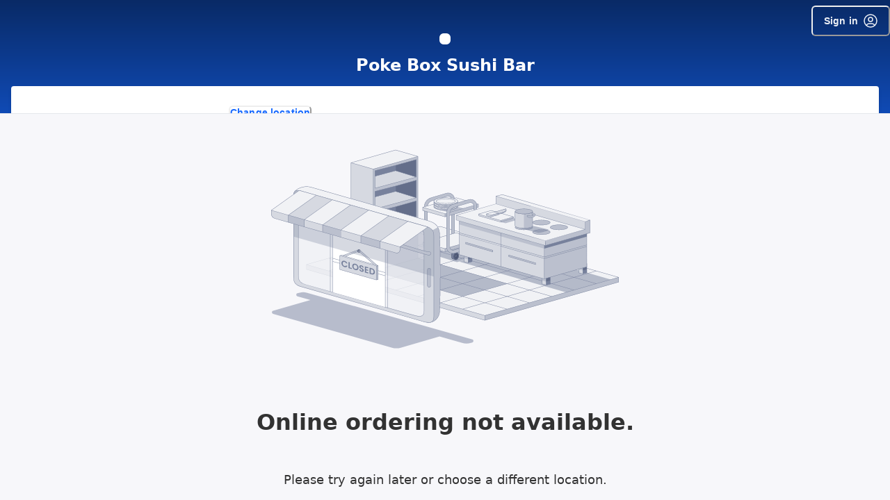

--- FILE ---
content_type: text/html; charset=UTF-8
request_url: https://order.spoton.com/-/-/63e2bbe8c82600003c234cac
body_size: 1860
content:
<!DOCTYPE html>
<html lang="en">
<head>
    <meta charset="utf-8">
    <meta name="viewport" content="width=device-width, initial-scale=1">
    <title></title>
    <style>
        body {
            font-family: "Arial";
        }
    </style>
    <script type="text/javascript">
    window.awsWafCookieDomainList = [];
    window.gokuProps = {
"key":"AQIDAHjcYu/GjX+QlghicBgQ/7bFaQZ+m5FKCMDnO+vTbNg96AHqDSf7dyseAvxXfff+th73AAAAfjB8BgkqhkiG9w0BBwagbzBtAgEAMGgGCSqGSIb3DQEHATAeBglghkgBZQMEAS4wEQQMBbAhfC6rywEJSQLoAgEQgDvkSovwKw8drqzo35BraWInANBuiYC/Ydi42ZvWJEuM09r4GJbJcSPceJYTDcFO+WT1lARbyvQfSSoHfg==",
          "iv":"D549VAFRsAAACmoP",
          "context":"zHI2VwdfwmEjQcCEhQaii/OTPwN+LGKS09aDF/z/Cgjc/wEeE49PVDXOSlfVkm05i9mF9aghmiTtEc+JvYOrytGINGa6GP40RfyZvVsyp6j7wH2K/H5KLTBLqeYBdJriJqlABRuwRMYdkPZ/ojv3hGUvCZ8sqZmSd3OaWrJm9AlF2X3YmP7s2ZgqvXaHRtv7Ogaw6SWEPXxpX9+E0T4Pqr/yk0qaINQvIR9xS4HZjurU2ZOO21kzBTqUghWjobrbGOBazDOK4AWsNYpPK79SHJ3RkVvX17sOVFjgp0Jn3HejuupIUMnZeM/EbKQ1777JYlsqbRzevBtY6tC8FJYEr1F9lVJ2cHB8j8cjjzYB1vUPy++pi2aeE5m5Q+hAV44nbGnf9npCdmQIeisKVg=="
};
    </script>
    <script src="https://b630770ae731.102d4a8b.us-east-2.token.awswaf.com/b630770ae731/2a89e050ef7b/63f1f519ebc1/challenge.js"></script>
</head>
<body>
    <div id="challenge-container"></div>
    <script type="text/javascript">
        AwsWafIntegration.saveReferrer();
        AwsWafIntegration.checkForceRefresh().then((forceRefresh) => {
            if (forceRefresh) {
                AwsWafIntegration.forceRefreshToken().then(() => {
                    window.location.reload(true);
                });
            } else {
                AwsWafIntegration.getToken().then(() => {
                    window.location.reload(true);
                });
            }
        });
    </script>
    <noscript>
        <h1>JavaScript is disabled</h1>
        In order to continue, we need to verify that you're not a robot.
        This requires JavaScript. Enable JavaScript and then reload the page.
    </noscript>
</body>
</html>

--- FILE ---
content_type: text/html; charset=utf-8
request_url: https://order.spoton.com/so-poke-box-sushi-bar-12640/portland-or/63e2bbe8c82600003c234cac/ordering-unavailable
body_size: 204378
content:
<!DOCTYPE html><html lang="en"><head><meta name="robots" content="index,follow"/><meta name="description" content="Order delicious food online with SpotOn. Fast, easy online ordering for pickup, delivery, and dine-in."/><meta property="og:title" content="SpotOn Order"/><meta property="og:description" content="Order delicious food online with SpotOn. Fast, easy online ordering for pickup, delivery, and dine-in."/><meta property="og:url" content="https://order.spoton.com"/><meta property="og:type" content="website"/><meta property="og:image" content="https://firebasestorage.googleapis.com/v0/b/android-spoton-mobile-192322.appspot.com/o/favicon-32x32.png?alt=media&amp;token=24ab335c-dcba-406f-bc60-7f0115cc381b"/><meta property="og:image:alt" content="SpotOn Order"/><meta property="og:image:width" content="1200"/><meta property="og:image:height" content="630"/><meta property="og:locale" content="en_US"/><meta property="og:site_name" content="SpotOn Order"/><link rel="canonical" href="https://order.spoton.com"/><meta name="keywords" content="online ordering, restaurant, delivery, pickup, dine-in, food, SpotOn"/><meta name="author" content="SpotOn"/><meta name="robots" content="index, follow"/><link rel="icon" href="https://firebasestorage.googleapis.com/v0/b/android-spoton-mobile-192322.appspot.com/o/favicon-32x32.png?alt=media&amp;token=24ab335c-dcba-406f-bc60-7f0115cc381b"/><meta charSet="utf-8"/><meta name="viewport" content="width=device-width, user-scalable=yes, initial-scale=1, maximum-scale=5, viewport-fit=cover"/><meta name="theme-color" content="#fff"/><link rel="icon" href="data:,"/><link rel="shortcut icon" href="https://storage.googleapis.com/android-spoton-mobile-192322.appspot.com/merchant-theme/63e2bbe8c82600003c234cac/logo-b9984fe5-d207-46b8-bc3d-5f23593f919c.jpg?GoogleAccessId=firebase-adminsdk-nqzdp%40android-spoton-mobile-192322.iam.gserviceaccount.com&amp;Expires=4102444800&amp;Signature=hf6Jns%2FRZbKPM%2B%2Fc9PtHZ0DxfDMFN%2FIBefYByrITsxnt%2FP2P36KF9dtTCg5wPUXaEmfAyPUouNOKONmNarL21GO6D29X4vWIkDhsstcArWB3OXDGfWK05IWy9Klly0j8Opi%2F81%2BHHMPnalxrUiu7euggiW5aHbGmQTexXVe2fjjNyLrJ0vspcKCxyeokZYdzlXvClS2BLm8M10Tic1y2U%2FSpt9ij7uiK%2F5j6BpdsdJDJM0MdUXhfYEcCi0giXjvwE%2FjKpprB4Rlcvk%2FYTJjPf7n2UiUNyk4AbgjWwkuHSp0bK7w%2B7JE5C%2FaSFyGCmyHKNI7%2FbpS%2BEYkk4yi1N%2F7IbA%3D%3D"/><title>Ordering Unavailable</title><meta name="next-head-count" content="23"/><link rel="preload" href="https://d270la2grz697.cloudfront.net/_next/static/media/2cc74b96cdc9383d-s.p.woff2" as="font" type="font/woff2" crossorigin="anonymous" data-next-font="size-adjust"/><link rel="preload" href="https://d270la2grz697.cloudfront.net/_next/static/media/c99ef75952aca458-s.p.woff2" as="font" type="font/woff2" crossorigin="anonymous" data-next-font="size-adjust"/><link rel="preload" href="https://d270la2grz697.cloudfront.net/_next/static/media/7c1535108079abc4-s.p.woff2" as="font" type="font/woff2" crossorigin="anonymous" data-next-font="size-adjust"/><link rel="preload" href="https://d270la2grz697.cloudfront.net/_next/static/media/cf1f69a0c8aed54d-s.p.woff2" as="font" type="font/woff2" crossorigin="anonymous" data-next-font="size-adjust"/><link rel="preload" href="https://d270la2grz697.cloudfront.net/_next/static/media/eafabf029ad39a43-s.p.woff2" as="font" type="font/woff2" crossorigin="anonymous" data-next-font="size-adjust"/><link rel="preload" href="https://d270la2grz697.cloudfront.net/_next/static/media/8888a3826f4a3af4-s.p.woff2" as="font" type="font/woff2" crossorigin="anonymous" data-next-font="size-adjust"/><link rel="preload" href="https://d270la2grz697.cloudfront.net/_next/static/media/0484562807a97172-s.p.woff2" as="font" type="font/woff2" crossorigin="anonymous" data-next-font="size-adjust"/><link rel="preload" href="https://d270la2grz697.cloudfront.net/_next/static/media/b957ea75a84b6ea7-s.p.woff2" as="font" type="font/woff2" crossorigin="anonymous" data-next-font="size-adjust"/><link rel="preload" href="https://d270la2grz697.cloudfront.net/_next/static/css/e8defb56bd3d6f84.css" as="style"/><link rel="stylesheet" href="https://d270la2grz697.cloudfront.net/_next/static/css/e8defb56bd3d6f84.css" data-n-g=""/><noscript data-n-css=""></noscript><script defer="" nomodule="" src="https://d270la2grz697.cloudfront.net/_next/static/chunks/polyfills-42372ed130431b0a.js"></script><script src="https://d270la2grz697.cloudfront.net/_next/static/chunks/webpack-2c333bf93305d263.js" defer=""></script><script src="https://d270la2grz697.cloudfront.net/_next/static/chunks/framework-5c95ad8f406bc6e6.js" defer=""></script><script src="https://d270la2grz697.cloudfront.net/_next/static/chunks/main-a7f535cc064163b2.js" defer=""></script><script src="https://d270la2grz697.cloudfront.net/_next/static/chunks/pages/_app-7c94f122a90af756.js" defer=""></script><script src="https://d270la2grz697.cloudfront.net/_next/static/chunks/6746-1d891c978fc97c19.js" defer=""></script><script src="https://d270la2grz697.cloudfront.net/_next/static/chunks/4591-2e61f28dbf63b4ab.js" defer=""></script><script src="https://d270la2grz697.cloudfront.net/_next/static/chunks/480-c3bb6097de38abf4.js" defer=""></script><script src="https://d270la2grz697.cloudfront.net/_next/static/chunks/9972-434620e7aefd1d2b.js" defer=""></script><script src="https://d270la2grz697.cloudfront.net/_next/static/chunks/7324-66b5dfe575b93cab.js" defer=""></script><script src="https://d270la2grz697.cloudfront.net/_next/static/chunks/9137-e79ab9fe2177260c.js" defer=""></script><script src="https://d270la2grz697.cloudfront.net/_next/static/chunks/1797-f14f99679f9e81ac.js" defer=""></script><script src="https://d270la2grz697.cloudfront.net/_next/static/chunks/3162-e1e863e00f25b672.js" defer=""></script><script src="https://d270la2grz697.cloudfront.net/_next/static/chunks/3239-c6788e66ba5b0e2e.js" defer=""></script><script src="https://d270la2grz697.cloudfront.net/_next/static/chunks/3127-5469f6a4c77d9248.js" defer=""></script><script src="https://d270la2grz697.cloudfront.net/_next/static/chunks/4237-6a7cef3a08269e75.js" defer=""></script><script src="https://d270la2grz697.cloudfront.net/_next/static/chunks/9803-0870405de2b3b99f.js" defer=""></script><script src="https://d270la2grz697.cloudfront.net/_next/static/chunks/6486-b2044d14837e5ff0.js" defer=""></script><script src="https://d270la2grz697.cloudfront.net/_next/static/chunks/1736-bb14c85f04b5b505.js" defer=""></script><script src="https://d270la2grz697.cloudfront.net/_next/static/chunks/pages/%5BlocationSlug%5D/%5BmerchantSlug%5D/%5BmerchantId%5D/ordering-unavailable-1cc6dc9d10a21433.js" defer=""></script><script src="https://d270la2grz697.cloudfront.net/_next/static/77jrpeLoP7UW7_zxom1h5/_buildManifest.js" defer=""></script><script src="https://d270la2grz697.cloudfront.net/_next/static/77jrpeLoP7UW7_zxom1h5/_ssgManifest.js" defer=""></script></head><body><noscript><iframe src="https://www.googletagmanager.com/ns.html?id=%REACT_APP_GTM_KEY%" height="0" width="0" style="display:none;visibility:hidden"></iframe></noscript><div id="__next"><style data-emotion="css-global repsw3">:host,:root,[data-theme]{--chakra-ring-inset:var(--chakra-empty,/*!*/ /*!*/);--chakra-ring-offset-width:0px;--chakra-ring-offset-color:#fff;--chakra-ring-color:rgba(66, 153, 225, 0.6);--chakra-ring-offset-shadow:0 0 #0000;--chakra-ring-shadow:0 0 #0000;--chakra-space-x-reverse:0;--chakra-space-y-reverse:0;--chakra-colors-transparent:transparent;--chakra-colors-current:currentColor;--chakra-colors-black:#0F162C;--chakra-colors-white:#FFFFFF;--chakra-colors-whiteAlpha-50:rgba(255, 255, 255, 0.04);--chakra-colors-whiteAlpha-100:rgba(255, 255, 255, 0.08);--chakra-colors-whiteAlpha-200:rgba(255, 255, 255, 0.16);--chakra-colors-whiteAlpha-300:rgba(255, 255, 255, 0.36);--chakra-colors-whiteAlpha-400:rgba(255, 255, 255, 0.64);--chakra-colors-whiteAlpha-500:rgba(255, 255, 255, 0.80);--chakra-colors-whiteAlpha-600:rgba(255, 255, 255, 0.92);--chakra-colors-whiteAlpha-700:rgba(255, 255, 255, 0.64);--chakra-colors-whiteAlpha-800:rgba(255, 255, 255, 0.80);--chakra-colors-whiteAlpha-900:rgba(255, 255, 255, 0.92);--chakra-colors-blackAlpha-50:rgba(0, 0, 0, 0.04);--chakra-colors-blackAlpha-100:rgba(0, 0, 0, 0.08);--chakra-colors-blackAlpha-200:rgba(0, 0, 0, 0.16);--chakra-colors-blackAlpha-300:rgba(0, 0, 0, 0.36);--chakra-colors-blackAlpha-350:rgba(0, 0, 0, 0.54);--chakra-colors-blackAlpha-400:rgba(0, 0, 0, 0.64);--chakra-colors-blackAlpha-500:rgba(0, 0, 0, 0.80);--chakra-colors-blackAlpha-600:rgba(0, 0, 0, 0.92);--chakra-colors-blackAlpha-700:rgba(0, 0, 0, 0.64);--chakra-colors-blackAlpha-800:rgba(0, 0, 0, 0.80);--chakra-colors-blackAlpha-900:rgba(0, 0, 0, 0.92);--chakra-colors-gray-50:#F7FAFC;--chakra-colors-gray-100:#EDF2F7;--chakra-colors-gray-200:#E2E8F0;--chakra-colors-gray-300:#CBD5E0;--chakra-colors-gray-400:#A0AEC0;--chakra-colors-gray-500:#718096;--chakra-colors-gray-600:#4A5568;--chakra-colors-gray-700:#2D3748;--chakra-colors-gray-800:#1A202C;--chakra-colors-gray-900:#171923;--chakra-colors-red-50:#FFF5F5;--chakra-colors-red-100:#FED7D7;--chakra-colors-red-200:#FEB2B2;--chakra-colors-red-300:#FC8181;--chakra-colors-red-400:#F56565;--chakra-colors-red-500:#E53E3E;--chakra-colors-red-600:#C53030;--chakra-colors-red-700:#9B2C2C;--chakra-colors-red-800:#822727;--chakra-colors-red-900:#63171B;--chakra-colors-orange-50:#FFFAF0;--chakra-colors-orange-100:#FEEBC8;--chakra-colors-orange-200:#FBD38D;--chakra-colors-orange-300:#F6AD55;--chakra-colors-orange-400:#ED8936;--chakra-colors-orange-500:#DD6B20;--chakra-colors-orange-600:#C05621;--chakra-colors-orange-700:#9C4221;--chakra-colors-orange-800:#7B341E;--chakra-colors-orange-900:#652B19;--chakra-colors-yellow-50:#FFFFF0;--chakra-colors-yellow-100:#FEFCBF;--chakra-colors-yellow-200:#FAF089;--chakra-colors-yellow-300:#F6E05E;--chakra-colors-yellow-400:#ECC94B;--chakra-colors-yellow-500:#D69E2E;--chakra-colors-yellow-600:#B7791F;--chakra-colors-yellow-700:#975A16;--chakra-colors-yellow-800:#744210;--chakra-colors-yellow-900:#5F370E;--chakra-colors-green-50:#F0FFF4;--chakra-colors-green-100:#C6F6D5;--chakra-colors-green-200:#9AE6B4;--chakra-colors-green-300:#68D391;--chakra-colors-green-400:#48BB78;--chakra-colors-green-500:#38A169;--chakra-colors-green-600:#2F855A;--chakra-colors-green-700:#276749;--chakra-colors-green-800:#22543D;--chakra-colors-green-900:#1C4532;--chakra-colors-teal-50:#E6FFFA;--chakra-colors-teal-100:#B2F5EA;--chakra-colors-teal-200:#81E6D9;--chakra-colors-teal-300:#4FD1C5;--chakra-colors-teal-400:#38B2AC;--chakra-colors-teal-500:#319795;--chakra-colors-teal-600:#2C7A7B;--chakra-colors-teal-700:#285E61;--chakra-colors-teal-800:#234E52;--chakra-colors-teal-900:#1D4044;--chakra-colors-blue-50:#ebf8ff;--chakra-colors-blue-100:#bee3f8;--chakra-colors-blue-200:#90cdf4;--chakra-colors-blue-300:#63b3ed;--chakra-colors-blue-400:#4299e1;--chakra-colors-blue-500:#3182ce;--chakra-colors-blue-600:#2b6cb0;--chakra-colors-blue-700:#2c5282;--chakra-colors-blue-800:#2a4365;--chakra-colors-blue-900:#1A365D;--chakra-colors-cyan-50:#EDFDFD;--chakra-colors-cyan-100:#C4F1F9;--chakra-colors-cyan-200:#9DECF9;--chakra-colors-cyan-300:#76E4F7;--chakra-colors-cyan-400:#0BC5EA;--chakra-colors-cyan-500:#00B5D8;--chakra-colors-cyan-600:#00A3C4;--chakra-colors-cyan-700:#0987A0;--chakra-colors-cyan-800:#086F83;--chakra-colors-cyan-900:#065666;--chakra-colors-purple-50:#FAF5FF;--chakra-colors-purple-100:#E9D8FD;--chakra-colors-purple-200:#D6BCFA;--chakra-colors-purple-300:#B794F4;--chakra-colors-purple-400:#9F7AEA;--chakra-colors-purple-500:#805AD5;--chakra-colors-purple-600:#6B46C1;--chakra-colors-purple-700:#553C9A;--chakra-colors-purple-800:#44337A;--chakra-colors-purple-900:#322659;--chakra-colors-pink-50:#FFF5F7;--chakra-colors-pink-100:#FED7E2;--chakra-colors-pink-200:#FBB6CE;--chakra-colors-pink-300:#F687B3;--chakra-colors-pink-400:#ED64A6;--chakra-colors-pink-500:#D53F8C;--chakra-colors-pink-600:#B83280;--chakra-colors-pink-700:#97266D;--chakra-colors-pink-800:#702459;--chakra-colors-pink-900:#521B41;--chakra-colors-linkedin-50:#E8F4F9;--chakra-colors-linkedin-100:#CFEDFB;--chakra-colors-linkedin-200:#9BDAF3;--chakra-colors-linkedin-300:#68C7EC;--chakra-colors-linkedin-400:#34B3E4;--chakra-colors-linkedin-500:#00A0DC;--chakra-colors-linkedin-600:#008CC9;--chakra-colors-linkedin-700:#0077B5;--chakra-colors-linkedin-800:#005E93;--chakra-colors-linkedin-900:#004471;--chakra-colors-facebook-50:#E8F4F9;--chakra-colors-facebook-100:#D9DEE9;--chakra-colors-facebook-200:#B7C2DA;--chakra-colors-facebook-300:#6482C0;--chakra-colors-facebook-400:#4267B2;--chakra-colors-facebook-500:#385898;--chakra-colors-facebook-600:#314E89;--chakra-colors-facebook-700:#29487D;--chakra-colors-facebook-800:#223B67;--chakra-colors-facebook-900:#1E355B;--chakra-colors-messenger-50:#D0E6FF;--chakra-colors-messenger-100:#B9DAFF;--chakra-colors-messenger-200:#A2CDFF;--chakra-colors-messenger-300:#7AB8FF;--chakra-colors-messenger-400:#2E90FF;--chakra-colors-messenger-500:#0078FF;--chakra-colors-messenger-600:#0063D1;--chakra-colors-messenger-700:#0052AC;--chakra-colors-messenger-800:#003C7E;--chakra-colors-messenger-900:#002C5C;--chakra-colors-whatsapp-50:#dffeec;--chakra-colors-whatsapp-100:#b9f5d0;--chakra-colors-whatsapp-200:#90edb3;--chakra-colors-whatsapp-300:#65e495;--chakra-colors-whatsapp-400:#3cdd78;--chakra-colors-whatsapp-500:#22c35e;--chakra-colors-whatsapp-600:#179848;--chakra-colors-whatsapp-700:#0c6c33;--chakra-colors-whatsapp-800:#01421c;--chakra-colors-whatsapp-900:#001803;--chakra-colors-twitter-50:#E5F4FD;--chakra-colors-twitter-100:#C8E9FB;--chakra-colors-twitter-200:#A8DCFA;--chakra-colors-twitter-300:#83CDF7;--chakra-colors-twitter-400:#57BBF5;--chakra-colors-twitter-500:#1DA1F2;--chakra-colors-twitter-600:#1A94DA;--chakra-colors-twitter-700:#1681BF;--chakra-colors-twitter-800:#136B9E;--chakra-colors-twitter-900:#0D4D71;--chakra-colors-telegram-50:#E3F2F9;--chakra-colors-telegram-100:#C5E4F3;--chakra-colors-telegram-200:#A2D4EC;--chakra-colors-telegram-300:#7AC1E4;--chakra-colors-telegram-400:#47A9DA;--chakra-colors-telegram-500:#0088CC;--chakra-colors-telegram-600:#007AB8;--chakra-colors-telegram-700:#006BA1;--chakra-colors-telegram-800:#005885;--chakra-colors-telegram-900:#003F5E;--chakra-colors-charcoal:linear-gradient(0deg, rgba(0, 0, 0, 0.8), rgba(0, 0, 0, 0.8)),#FFFFFF;--chakra-colors-primary-50:#E8F0FF;--chakra-colors-primary-100:#B5CFFE;--chakra-colors-primary-200:#5D96FF;--chakra-colors-primary-300:#1769FF;--chakra-colors-primary-350:#1769FF;--chakra-colors-primary-400:#1254CC;--chakra-colors-primary-500:#0E3F99;--chakra-colors-primary-600:#092A66;--chakra-colors-base-50:#F1F2F5;--chakra-colors-base-100:#D6D9E1;--chakra-colors-base-200:#BBC0CE;--chakra-colors-base-300:#77819C;--chakra-colors-base-400:#646E8A;--chakra-colors-base-500:#47516E;--chakra-colors-base-600:#353F5E;--chakra-colors-informative-50:#e2def7;--chakra-colors-informative-100:#C6BEEF;--chakra-colors-informative-200:#9B8DE2;--chakra-colors-informative-300:#705CD6;--chakra-colors-informative-400:#4F37C9;--chakra-colors-informative-500:#402BAB;--chakra-colors-informative-600:#321F94;--chakra-colors-success-50:#CCEEDC;--chakra-colors-success-100:#99DDB9;--chakra-colors-success-200:#4DC484;--chakra-colors-success-300:#00AB4F;--chakra-colors-success-400:#00893F;--chakra-colors-success-500:#00672F;--chakra-colors-success-600:#015428;--chakra-colors-warning-50:#fcf1d9;--chakra-colors-warning-100:#FFE5B4;--chakra-colors-warning-200:#FFD27B;--chakra-colors-warning-300:#FFC043;--chakra-colors-warning-400:#FFB234;--chakra-colors-warning-500:#FF9C1E;--chakra-colors-warning-600:#C7732C;--chakra-colors-danger-50:#f8dddd;--chakra-colors-danger-100:#FCBCBB;--chakra-colors-danger-200:#F07877;--chakra-colors-danger-300:#F73E3C;--chakra-colors-danger-400:#B92624;--chakra-colors-danger-500:#A41313;--chakra-colors-danger-600:#8C0000;--chakra-colors-loyalty-50:rgba(204, 153, 53, 0.10);--chakra-colors-loyalty-100:#d8c8a9;--chakra-colors-loyalty-200:#c4ad7e;--chakra-colors-loyalty-300:#CC9A36;--chakra-colors-loyalty-400:#B5882E;--chakra-colors-loyalty-500:#9D7628;--chakra-colors-loyalty-600:#8d6a24;--chakra-colors-secondary-500:#949494;--chakra-borders-none:0;--chakra-borders-1px:1px solid;--chakra-borders-2px:2px solid;--chakra-borders-4px:4px solid;--chakra-borders-8px:8px solid;--chakra-fonts-heading:var(--font-poppins);--chakra-fonts-body:var(--font-poppins);--chakra-fonts-mono:Menlo,monospace;--chakra-fontSizes-3xs:0.45rem;--chakra-fontSizes-2xs:0.625rem;--chakra-fontSizes-xs:0.75rem;--chakra-fontSizes-sm:0.875rem;--chakra-fontSizes-md:1rem;--chakra-fontSizes-lg:1.15625rem;--chakra-fontSizes-xl:1.25rem;--chakra-fontSizes-2xl:1.5rem;--chakra-fontSizes-3xl:1.875rem;--chakra-fontSizes-4xl:2.25rem;--chakra-fontSizes-5xl:3rem;--chakra-fontSizes-6xl:3.75rem;--chakra-fontSizes-7xl:4.5rem;--chakra-fontSizes-8xl:6rem;--chakra-fontSizes-9xl:8rem;--chakra-fontWeights-hairline:100;--chakra-fontWeights-thin:200;--chakra-fontWeights-light:300;--chakra-fontWeights-normal:400;--chakra-fontWeights-medium:500;--chakra-fontWeights-semibold:600;--chakra-fontWeights-bold:700;--chakra-fontWeights-extrabold:800;--chakra-fontWeights-black:900;--chakra-letterSpacings-tighter:-0.05em;--chakra-letterSpacings-tight:-0.025em;--chakra-letterSpacings-normal:0;--chakra-letterSpacings-wide:0.025em;--chakra-letterSpacings-wider:0.05em;--chakra-letterSpacings-widest:0.1em;--chakra-lineHeights-3:.75rem;--chakra-lineHeights-4:1rem;--chakra-lineHeights-5:1.25rem;--chakra-lineHeights-6:1.5rem;--chakra-lineHeights-7:1.75rem;--chakra-lineHeights-8:2rem;--chakra-lineHeights-9:2.25rem;--chakra-lineHeights-10:2.5rem;--chakra-lineHeights-normal:normal;--chakra-lineHeights-none:1;--chakra-lineHeights-shorter:1.25;--chakra-lineHeights-short:1.375;--chakra-lineHeights-base:1.5;--chakra-lineHeights-tall:1.625;--chakra-lineHeights-taller:2;--chakra-radii-none:0;--chakra-radii-sm:0.125rem;--chakra-radii-base:0.25rem;--chakra-radii-md:0.375rem;--chakra-radii-lg:0.5rem;--chakra-radii-xl:0.75rem;--chakra-radii-2xl:1rem;--chakra-radii-3xl:1.5rem;--chakra-radii-full:9999px;--chakra-space-1:0.25rem;--chakra-space-2:0.5rem;--chakra-space-3:0.75rem;--chakra-space-4:1rem;--chakra-space-5:1.25rem;--chakra-space-6:1.5rem;--chakra-space-7:1.75rem;--chakra-space-8:2rem;--chakra-space-9:2.25rem;--chakra-space-10:2.5rem;--chakra-space-12:3rem;--chakra-space-14:3.5rem;--chakra-space-16:4rem;--chakra-space-20:5rem;--chakra-space-24:6rem;--chakra-space-28:7rem;--chakra-space-32:8rem;--chakra-space-36:9rem;--chakra-space-40:10rem;--chakra-space-44:11rem;--chakra-space-48:12rem;--chakra-space-52:13rem;--chakra-space-56:14rem;--chakra-space-60:15rem;--chakra-space-64:16rem;--chakra-space-72:18rem;--chakra-space-80:20rem;--chakra-space-96:24rem;--chakra-space-px:1px;--chakra-space-0-5:0.125rem;--chakra-space-1-5:0.375rem;--chakra-space-2-5:0.625rem;--chakra-space-3-5:0.875rem;--chakra-shadows-xs:0 0 0 1px rgba(0, 0, 0, 0.05);--chakra-shadows-sm:0 1px 2px 0 rgba(0, 0, 0, 0.05);--chakra-shadows-base:0 1px 3px 0 rgba(0, 0, 0, 0.1),0 1px 2px 0 rgba(0, 0, 0, 0.06);--chakra-shadows-md:0 4px 6px -1px rgba(0, 0, 0, 0.1),0 2px 4px -1px rgba(0, 0, 0, 0.06);--chakra-shadows-lg:0 10px 15px -3px rgba(0, 0, 0, 0.1),0 4px 6px -2px rgba(0, 0, 0, 0.05);--chakra-shadows-xl:0 20px 25px -5px rgba(0, 0, 0, 0.1),0 10px 10px -5px rgba(0, 0, 0, 0.04);--chakra-shadows-2xl:0 25px 50px -12px rgba(0, 0, 0, 0.25);--chakra-shadows-outline:0 0 0 1px #1769FF;--chakra-shadows-inner:inset 0 2px 4px 0 rgba(0,0,0,0.06);--chakra-shadows-none:none;--chakra-shadows-dark-lg:rgba(0, 0, 0, 0.1) 0px 0px 0px 1px,rgba(0, 0, 0, 0.2) 0px 5px 10px,rgba(0, 0, 0, 0.4) 0px 15px 40px;--chakra-sizes-1:0.25rem;--chakra-sizes-2:0.5rem;--chakra-sizes-3:0.75rem;--chakra-sizes-4:1rem;--chakra-sizes-5:1.25rem;--chakra-sizes-6:1.5rem;--chakra-sizes-7:1.75rem;--chakra-sizes-8:2rem;--chakra-sizes-9:2.25rem;--chakra-sizes-10:2.5rem;--chakra-sizes-12:3rem;--chakra-sizes-14:3.5rem;--chakra-sizes-16:4rem;--chakra-sizes-20:5rem;--chakra-sizes-24:6rem;--chakra-sizes-28:7rem;--chakra-sizes-32:8rem;--chakra-sizes-36:9rem;--chakra-sizes-40:10rem;--chakra-sizes-44:11rem;--chakra-sizes-48:12rem;--chakra-sizes-52:13rem;--chakra-sizes-56:14rem;--chakra-sizes-60:15rem;--chakra-sizes-64:16rem;--chakra-sizes-72:18rem;--chakra-sizes-80:20rem;--chakra-sizes-96:24rem;--chakra-sizes-px:1px;--chakra-sizes-0-5:0.125rem;--chakra-sizes-1-5:0.375rem;--chakra-sizes-2-5:0.625rem;--chakra-sizes-3-5:0.875rem;--chakra-sizes-max:max-content;--chakra-sizes-min:min-content;--chakra-sizes-full:100%;--chakra-sizes-3xs:14rem;--chakra-sizes-2xs:16rem;--chakra-sizes-xs:20rem;--chakra-sizes-sm:24rem;--chakra-sizes-md:28rem;--chakra-sizes-lg:32rem;--chakra-sizes-xl:36rem;--chakra-sizes-2xl:42rem;--chakra-sizes-3xl:48rem;--chakra-sizes-4xl:56rem;--chakra-sizes-5xl:64rem;--chakra-sizes-6xl:72rem;--chakra-sizes-7xl:80rem;--chakra-sizes-8xl:90rem;--chakra-sizes-prose:60ch;--chakra-sizes-container-sm:640px;--chakra-sizes-container-md:768px;--chakra-sizes-container-lg:1024px;--chakra-sizes-container-xl:1280px;--chakra-zIndices-hide:-1;--chakra-zIndices-auto:auto;--chakra-zIndices-base:0;--chakra-zIndices-docked:10;--chakra-zIndices-dropdown:1000;--chakra-zIndices-sticky:1100;--chakra-zIndices-banner:1200;--chakra-zIndices-overlay:1300;--chakra-zIndices-modal:1400;--chakra-zIndices-popover:1500;--chakra-zIndices-skipLink:1600;--chakra-zIndices-toast:1700;--chakra-zIndices-tooltip:1800;--chakra-transition-property-common:background-color,border-color,color,fill,stroke,opacity,box-shadow,transform;--chakra-transition-property-colors:background-color,border-color,color,fill,stroke;--chakra-transition-property-dimensions:width,height;--chakra-transition-property-position:left,right,top,bottom;--chakra-transition-property-background:background-color,background-image,background-position;--chakra-transition-easing-ease-in:cubic-bezier(0.4, 0, 1, 1);--chakra-transition-easing-ease-out:cubic-bezier(0, 0, 0.2, 1);--chakra-transition-easing-ease-in-out:cubic-bezier(0.4, 0, 0.2, 1);--chakra-transition-duration-ultra-fast:50ms;--chakra-transition-duration-faster:100ms;--chakra-transition-duration-fast:150ms;--chakra-transition-duration-normal:200ms;--chakra-transition-duration-slow:300ms;--chakra-transition-duration-slower:400ms;--chakra-transition-duration-ultra-slow:500ms;--chakra-blur-none:0;--chakra-blur-sm:4px;--chakra-blur-base:8px;--chakra-blur-md:12px;--chakra-blur-lg:16px;--chakra-blur-xl:24px;--chakra-blur-2xl:40px;--chakra-blur-3xl:64px;--chakra-breakpoints-base:0px;--chakra-breakpoints-sm:768px;--chakra-breakpoints-md:1188px;--chakra-breakpoints-lg:1536px;--chakra-breakpoints-xl:1920px;--chakra-breakpoints-2xl:96em;--chakra-breakpoints-xxs:480px;--chakra-breakpoints-xs:667px;--chakra-breakpoints-xxl:2360px;}.chakra-ui-light :host:not([data-theme]),.chakra-ui-light :root:not([data-theme]),.chakra-ui-light [data-theme]:not([data-theme]),[data-theme=light] :host:not([data-theme]),[data-theme=light] :root:not([data-theme]),[data-theme=light] [data-theme]:not([data-theme]),:host[data-theme=light],:root[data-theme=light],[data-theme][data-theme=light]{--chakra-colors-chakra-body-text:var(--chakra-colors-gray-800);--chakra-colors-chakra-body-bg:var(--chakra-colors-white);--chakra-colors-chakra-border-color:var(--chakra-colors-gray-200);--chakra-colors-chakra-inverse-text:var(--chakra-colors-white);--chakra-colors-chakra-subtle-bg:var(--chakra-colors-gray-100);--chakra-colors-chakra-subtle-text:var(--chakra-colors-gray-600);--chakra-colors-chakra-placeholder-color:var(--chakra-colors-gray-500);}.chakra-ui-dark :host:not([data-theme]),.chakra-ui-dark :root:not([data-theme]),.chakra-ui-dark [data-theme]:not([data-theme]),[data-theme=dark] :host:not([data-theme]),[data-theme=dark] :root:not([data-theme]),[data-theme=dark] [data-theme]:not([data-theme]),:host[data-theme=dark],:root[data-theme=dark],[data-theme][data-theme=dark]{--chakra-colors-chakra-body-text:var(--chakra-colors-whiteAlpha-900);--chakra-colors-chakra-body-bg:var(--chakra-colors-gray-800);--chakra-colors-chakra-border-color:var(--chakra-colors-whiteAlpha-300);--chakra-colors-chakra-inverse-text:var(--chakra-colors-gray-800);--chakra-colors-chakra-subtle-bg:var(--chakra-colors-gray-700);--chakra-colors-chakra-subtle-text:var(--chakra-colors-gray-400);--chakra-colors-chakra-placeholder-color:var(--chakra-colors-whiteAlpha-400);}</style><style data-emotion="css-global fubdgu">html{line-height:1.5;-webkit-text-size-adjust:100%;font-family:system-ui,sans-serif;-webkit-font-smoothing:antialiased;text-rendering:optimizeLegibility;-moz-osx-font-smoothing:grayscale;touch-action:manipulation;}body{position:relative;min-height:100%;margin:0;font-feature-settings:"kern";}:where(*, *::before, *::after){border-width:0;border-style:solid;box-sizing:border-box;word-wrap:break-word;}main{display:block;}hr{border-top-width:1px;box-sizing:content-box;height:0;overflow:visible;}:where(pre, code, kbd,samp){font-family:SFMono-Regular,Menlo,Monaco,Consolas,monospace;font-size:1em;}a{background-color:transparent;color:inherit;-webkit-text-decoration:inherit;text-decoration:inherit;}abbr[title]{border-bottom:none;-webkit-text-decoration:underline;text-decoration:underline;-webkit-text-decoration:underline dotted;-webkit-text-decoration:underline dotted;text-decoration:underline dotted;}:where(b, strong){font-weight:bold;}small{font-size:80%;}:where(sub,sup){font-size:75%;line-height:0;position:relative;vertical-align:baseline;}sub{bottom:-0.25em;}sup{top:-0.5em;}img{border-style:none;}:where(button, input, optgroup, select, textarea){font-family:inherit;font-size:100%;line-height:1.15;margin:0;}:where(button, input){overflow:visible;}:where(button, select){text-transform:none;}:where(
          button::-moz-focus-inner,
          [type="button"]::-moz-focus-inner,
          [type="reset"]::-moz-focus-inner,
          [type="submit"]::-moz-focus-inner
        ){border-style:none;padding:0;}fieldset{padding:0.35em 0.75em 0.625em;}legend{box-sizing:border-box;color:inherit;display:table;max-width:100%;padding:0;white-space:normal;}progress{vertical-align:baseline;}textarea{overflow:auto;}:where([type="checkbox"], [type="radio"]){box-sizing:border-box;padding:0;}input[type="number"]::-webkit-inner-spin-button,input[type="number"]::-webkit-outer-spin-button{-webkit-appearance:none!important;}input[type="number"]{-moz-appearance:textfield;}input[type="search"]{-webkit-appearance:textfield;outline-offset:-2px;}input[type="search"]::-webkit-search-decoration{-webkit-appearance:none!important;}::-webkit-file-upload-button{-webkit-appearance:button;font:inherit;}details{display:block;}summary{display:-webkit-box;display:-webkit-list-item;display:-ms-list-itembox;display:list-item;}template{display:none;}[hidden]{display:none!important;}:where(
          blockquote,
          dl,
          dd,
          h1,
          h2,
          h3,
          h4,
          h5,
          h6,
          hr,
          figure,
          p,
          pre
        ){margin:0;}button{background:transparent;padding:0;}fieldset{margin:0;padding:0;}:where(ol, ul){margin:0;padding:0;}textarea{resize:vertical;}:where(button, [role="button"]){cursor:pointer;}button::-moz-focus-inner{border:0!important;}table{border-collapse:collapse;}:where(h1, h2, h3, h4, h5, h6){font-size:inherit;font-weight:inherit;}:where(button, input, optgroup, select, textarea){padding:0;line-height:inherit;color:inherit;}:where(img, svg, video, canvas, audio, iframe, embed, object){display:block;}:where(img, video){max-width:100%;height:auto;}[data-js-focus-visible] :focus:not([data-focus-visible-added]):not(
          [data-focus-visible-disabled]
        ){outline:none;box-shadow:none;}select::-ms-expand{display:none;}:root,:host{--chakra-vh:100vh;}@supports (height: -webkit-fill-available){:root,:host{--chakra-vh:-webkit-fill-available;}}@supports (height: -moz-fill-available){:root,:host{--chakra-vh:-moz-fill-available;}}@supports (height: 100dvh){:root,:host{--chakra-vh:100dvh;}}</style><style data-emotion="css-global 1bsdn4w">body{font-family:var(--chakra-fonts-body);color:var(--chakra-colors-chakra-body-text);background:var(--chakra-colors-chakra-body-bg);transition-property:background-color;transition-duration:var(--chakra-transition-duration-normal);line-height:var(--chakra-lineHeights-base);}*::-webkit-input-placeholder{color:var(--chakra-colors-chakra-placeholder-color);}*::-moz-placeholder{color:var(--chakra-colors-chakra-placeholder-color);}*:-ms-input-placeholder{color:var(--chakra-colors-chakra-placeholder-color);}*::placeholder{color:var(--chakra-colors-chakra-placeholder-color);}*,*::before,::after{border-color:var(--chakra-colors-chakra-border-color);}html,body{color:var(--chakra-colors-blackAlpha-500);background:var(--chakra-colors-white);}div::-webkit-scrollbar,p::-webkit-scrollbar,table::-webkit-scrollbar{border-radius:2px;width:var(--chakra-sizes-1);height:0px;}.js-focus-visible :focus:not([data-focus-visible-added]){outline:2px solid transparent;outline-offset:2px;box-shadow:var(--chakra-shadows-none);}.main-logo{display:block;height:100%;width:auto;max-width:160px;max-height:80px;}@media (min-width: 1188px){.main-logo{max-width:200px;}}@media (min-width: 1536px){.main-logo{max-height:96px;}}.nav-bar-logo{display:block;height:100%;width:auto;max-width:80px;max-height:40px;}</style><style data-emotion="css-global fubdgu">html{line-height:1.5;-webkit-text-size-adjust:100%;font-family:system-ui,sans-serif;-webkit-font-smoothing:antialiased;text-rendering:optimizeLegibility;-moz-osx-font-smoothing:grayscale;touch-action:manipulation;}body{position:relative;min-height:100%;margin:0;font-feature-settings:"kern";}:where(*, *::before, *::after){border-width:0;border-style:solid;box-sizing:border-box;word-wrap:break-word;}main{display:block;}hr{border-top-width:1px;box-sizing:content-box;height:0;overflow:visible;}:where(pre, code, kbd,samp){font-family:SFMono-Regular,Menlo,Monaco,Consolas,monospace;font-size:1em;}a{background-color:transparent;color:inherit;-webkit-text-decoration:inherit;text-decoration:inherit;}abbr[title]{border-bottom:none;-webkit-text-decoration:underline;text-decoration:underline;-webkit-text-decoration:underline dotted;-webkit-text-decoration:underline dotted;text-decoration:underline dotted;}:where(b, strong){font-weight:bold;}small{font-size:80%;}:where(sub,sup){font-size:75%;line-height:0;position:relative;vertical-align:baseline;}sub{bottom:-0.25em;}sup{top:-0.5em;}img{border-style:none;}:where(button, input, optgroup, select, textarea){font-family:inherit;font-size:100%;line-height:1.15;margin:0;}:where(button, input){overflow:visible;}:where(button, select){text-transform:none;}:where(
          button::-moz-focus-inner,
          [type="button"]::-moz-focus-inner,
          [type="reset"]::-moz-focus-inner,
          [type="submit"]::-moz-focus-inner
        ){border-style:none;padding:0;}fieldset{padding:0.35em 0.75em 0.625em;}legend{box-sizing:border-box;color:inherit;display:table;max-width:100%;padding:0;white-space:normal;}progress{vertical-align:baseline;}textarea{overflow:auto;}:where([type="checkbox"], [type="radio"]){box-sizing:border-box;padding:0;}input[type="number"]::-webkit-inner-spin-button,input[type="number"]::-webkit-outer-spin-button{-webkit-appearance:none!important;}input[type="number"]{-moz-appearance:textfield;}input[type="search"]{-webkit-appearance:textfield;outline-offset:-2px;}input[type="search"]::-webkit-search-decoration{-webkit-appearance:none!important;}::-webkit-file-upload-button{-webkit-appearance:button;font:inherit;}details{display:block;}summary{display:-webkit-box;display:-webkit-list-item;display:-ms-list-itembox;display:list-item;}template{display:none;}[hidden]{display:none!important;}:where(
          blockquote,
          dl,
          dd,
          h1,
          h2,
          h3,
          h4,
          h5,
          h6,
          hr,
          figure,
          p,
          pre
        ){margin:0;}button{background:transparent;padding:0;}fieldset{margin:0;padding:0;}:where(ol, ul){margin:0;padding:0;}textarea{resize:vertical;}:where(button, [role="button"]){cursor:pointer;}button::-moz-focus-inner{border:0!important;}table{border-collapse:collapse;}:where(h1, h2, h3, h4, h5, h6){font-size:inherit;font-weight:inherit;}:where(button, input, optgroup, select, textarea){padding:0;line-height:inherit;color:inherit;}:where(img, svg, video, canvas, audio, iframe, embed, object){display:block;}:where(img, video){max-width:100%;height:auto;}[data-js-focus-visible] :focus:not([data-focus-visible-added]):not(
          [data-focus-visible-disabled]
        ){outline:none;box-shadow:none;}select::-ms-expand{display:none;}:root,:host{--chakra-vh:100vh;}@supports (height: -webkit-fill-available){:root,:host{--chakra-vh:-webkit-fill-available;}}@supports (height: -moz-fill-available){:root,:host{--chakra-vh:-moz-fill-available;}}@supports (height: 100dvh){:root,:host{--chakra-vh:100dvh;}}</style><style data-emotion="css 8l7fw3">.css-8l7fw3{position:absolute;top:env(safe-area-inset-top);bottom:0px;left:0px;right:0px;overflow-y:scroll;overflow-x:hidden;}</style><div class="css-8l7fw3"><style data-emotion="css 56w0ta">.css-56w0ta{transition-property:var(--chakra-transition-property-common);transition-duration:var(--chakra-transition-duration-fast);transition-timing-function:var(--chakra-transition-easing-ease-out);cursor:pointer;-webkit-text-decoration:none;text-decoration:none;outline:2px solid transparent;outline-offset:2px;background-color:var(--chakra-colors-primary-400);color:var(--chakra-colors-white);font-weight:var(--chakra-fontWeights-semibold);padding:var(--chakra-space-3);font-size:14px;position:absolute;z-index:-10;opacity:0;}.css-56w0ta:hover,.css-56w0ta[data-hover]{-webkit-text-decoration:underline;text-decoration:underline;}.css-56w0ta:focus-visible,.css-56w0ta[data-focus-visible]{box-shadow:var(--chakra-shadows-outline);}.css-56w0ta:focus,.css-56w0ta[data-focus]{opacity:1;z-index:999;}</style><a class="chakra-link css-56w0ta" href="#main-content" aria-label="Skip to main Content" id="stmc" tabindex="0">Skip to main content</a><style data-emotion="css ddoyk3">.css-ddoyk3{display:-webkit-box;display:-webkit-flex;display:-ms-flexbox;display:flex;-webkit-align-items:center;-webkit-box-align:center;-ms-flex-align:center;align-items:center;width:100vw;height:100vh;position:relative;background:var(--chakra-colors-white);-webkit-flex-direction:column;-ms-flex-direction:column;flex-direction:column;}</style><div class="css-ddoyk3"><style data-emotion="css 25wlxn">.css-25wlxn{display:-webkit-box;display:-webkit-flex;display:-ms-flexbox;display:flex;-webkit-align-items:stretch;-webkit-box-align:stretch;-ms-flex-align:stretch;align-items:stretch;-webkit-box-pack:stretch;-ms-flex-pack:stretch;-webkit-justify-content:stretch;justify-content:stretch;-webkit-flex-direction:column;-ms-flex-direction:column;flex-direction:column;width:100%;position:relative;overflow:hidden;}</style><div class="css-25wlxn"><style data-emotion="css ohk2p9">.css-ohk2p9{display:-webkit-box;display:-webkit-flex;display:-ms-flexbox;display:flex;-webkit-align-items:center;-webkit-box-align:center;-ms-flex-align:center;align-items:center;-webkit-box-pack:center;-ms-flex-pack:center;-webkit-justify-content:center;justify-content:center;-webkit-flex-direction:column;-ms-flex-direction:column;flex-direction:column;padding-top:calc(8px + env(safe-area-inset-top));background-image:linear-gradient(to bottom, var(--chakra-colors-primary-600), var(--chakra-colors-primary-400));}</style><div class="css-ohk2p9"><style data-emotion="css kvcf41">.css-kvcf41{position:relative;width:100%;text-align:right;margin-bottom:-44px;z-index:2;}</style><div class="css-kvcf41"><style data-emotion="css 2kn0d9">.css-2kn0d9{display:-webkit-inline-box;display:-webkit-inline-flex;display:-ms-inline-flexbox;display:inline-flex;-webkit-appearance:none;-moz-appearance:none;-ms-appearance:none;appearance:none;-webkit-align-items:center;-webkit-box-align:center;-ms-flex-align:center;align-items:center;-webkit-box-pack:center;-ms-flex-pack:center;-webkit-justify-content:center;justify-content:center;-webkit-user-select:none;-moz-user-select:none;-ms-user-select:none;user-select:none;position:relative;white-space:nowrap;vertical-align:middle;outline:2px solid transparent;outline-offset:2px;line-height:1.2;border-radius:var(--chakra-radii-md);font-weight:600;transition-property:var(--chakra-transition-property-common);transition-duration:var(--chakra-transition-duration-normal);letter-spacing:0.01em;color:var(--chakra-colors-whiteAlpha-600);height:44px;min-width:44px;font-size:var(--chakra-fontSizes-sm);-webkit-padding-start:var(--chakra-space-4);padding-inline-start:var(--chakra-space-4);-webkit-padding-end:var(--chakra-space-4);padding-inline-end:var(--chakra-space-4);background:var(--chakra-colors-transparent);z-index:3;}.css-2kn0d9:focus-visible,.css-2kn0d9[data-focus-visible]{box-shadow:var(--chakra-shadows-outline);}.css-2kn0d9:disabled,.css-2kn0d9[disabled],.css-2kn0d9[aria-disabled=true],.css-2kn0d9[data-disabled]{opacity:0.3;cursor:not-allowed;box-shadow:var(--chakra-shadows-none);}.css-2kn0d9:hover,.css-2kn0d9[data-hover]{background:var(--chakra-colors-whiteAlpha-50);}.css-2kn0d9:hover:disabled,.css-2kn0d9[data-hover]:disabled,.css-2kn0d9:hover[disabled],.css-2kn0d9[data-hover][disabled],.css-2kn0d9:hover[aria-disabled=true],.css-2kn0d9[data-hover][aria-disabled=true],.css-2kn0d9:hover[data-disabled],.css-2kn0d9[data-hover][data-disabled]{background:initial;}.css-2kn0d9:active,.css-2kn0d9[data-active]{background:var(--chakra-colors-whiteAlpha-100);}</style><button type="button" class="chakra-button css-2kn0d9">Sign in<style data-emotion="css 1hzyiq5">.css-1hzyiq5{display:-webkit-inline-box;display:-webkit-inline-flex;display:-ms-inline-flexbox;display:inline-flex;-webkit-align-self:center;-ms-flex-item-align:center;align-self:center;-webkit-flex-shrink:0;-ms-flex-negative:0;flex-shrink:0;-webkit-margin-start:0.5rem;margin-inline-start:0.5rem;}</style><span class="chakra-button__icon css-1hzyiq5"><style data-emotion="css 18rw4e7">.css-18rw4e7{display:inline-block;line-height:1em;-webkit-flex-shrink:0;-ms-flex-negative:0;flex-shrink:0;color:currentColor;height:var(--chakra-sizes-5);width:var(--chakra-sizes-5);}</style><style data-emotion="css 174ldn2">.css-174ldn2{width:1em;height:1em;display:inline-block;line-height:1em;-webkit-flex-shrink:0;-ms-flex-negative:0;flex-shrink:0;color:currentColor;vertical-align:middle;fill:none;display:inline-block;line-height:1em;-webkit-flex-shrink:0;-ms-flex-negative:0;flex-shrink:0;color:currentColor;height:var(--chakra-sizes-5);width:var(--chakra-sizes-5);}</style><svg viewBox="0 0 20 20" focusable="false" class="chakra-icon chakra-icon css-174ldn2" aria-hidden="true"><circle cx="10" cy="10" r="9" stroke="currentColor" stroke-width="1.5"></circle><path d="M10 11C11.6569 11 13 9.65685 13 8C13 6.34315 11.6569 5 10 5C8.34315 5 7 6.34315 7 8C7 9.65685 8.34315 11 10 11Z" stroke="currentColor" stroke-width="1.5" stroke-linecap="round" stroke-linejoin="round"></path><path d="M15.6259 16.311C15.4304 15.8915 15.1619 15.5051 14.8284 15.1716C14.0782 14.4214 13.0608 14 11.9999 14H7.99994C6.93908 14 5.92166 14.4214 5.17152 15.1716C4.83799 15.5051 4.56944 15.8915 4.37402 16.311" stroke="currentColor" stroke-width="1.5" stroke-linecap="round" stroke-linejoin="round"></path></svg></span></button></div><style data-emotion="css 18vhisg">.css-18vhisg{display:-webkit-box;display:-webkit-flex;display:-ms-flexbox;display:flex;-webkit-align-items:center;-webkit-box-align:center;-ms-flex-align:center;align-items:center;-webkit-box-pack:center;-ms-flex-pack:center;-webkit-justify-content:center;justify-content:center;background:var(--chakra-colors-white);padding:var(--chakra-space-2);border-radius:var(--chakra-radii-md);margin-top:var(--chakra-space-10);margin-bottom:var(--chakra-space-2);z-index:2;}</style><div class="css-18vhisg"><img alt="Poke Box Sushi Bar logo image" data-testid="location-logo-image" loading="lazy" width="200" height="96" decoding="async" data-nimg="1" class="main-logo" style="color:transparent" srcSet="https://storage.googleapis.com/android-spoton-mobile-192322.appspot.com/merchant-theme/63e2bbe8c82600003c234cac/logo-b9984fe5-d207-46b8-bc3d-5f23593f919c.jpg?GoogleAccessId=firebase-adminsdk-nqzdp%40android-spoton-mobile-192322.iam.gserviceaccount.com&amp;Expires=4102444800&amp;Signature=hf6Jns%2FRZbKPM%2B%2Fc9PtHZ0DxfDMFN%2FIBefYByrITsxnt%2FP2P36KF9dtTCg5wPUXaEmfAyPUouNOKONmNarL21GO6D29X4vWIkDhsstcArWB3OXDGfWK05IWy9Klly0j8Opi%2F81%2BHHMPnalxrUiu7euggiW5aHbGmQTexXVe2fjjNyLrJ0vspcKCxyeokZYdzlXvClS2BLm8M10Tic1y2U%2FSpt9ij7uiK%2F5j6BpdsdJDJM0MdUXhfYEcCi0giXjvwE%2FjKpprB4Rlcvk%2FYTJjPf7n2UiUNyk4AbgjWwkuHSp0bK7w%2B7JE5C%2FaSFyGCmyHKNI7%2FbpS%2BEYkk4yi1N%2F7IbA%3D%3D 1x, https://storage.googleapis.com/android-spoton-mobile-192322.appspot.com/merchant-theme/63e2bbe8c82600003c234cac/logo-b9984fe5-d207-46b8-bc3d-5f23593f919c.jpg?GoogleAccessId=firebase-adminsdk-nqzdp%40android-spoton-mobile-192322.iam.gserviceaccount.com&amp;Expires=4102444800&amp;Signature=hf6Jns%2FRZbKPM%2B%2Fc9PtHZ0DxfDMFN%2FIBefYByrITsxnt%2FP2P36KF9dtTCg5wPUXaEmfAyPUouNOKONmNarL21GO6D29X4vWIkDhsstcArWB3OXDGfWK05IWy9Klly0j8Opi%2F81%2BHHMPnalxrUiu7euggiW5aHbGmQTexXVe2fjjNyLrJ0vspcKCxyeokZYdzlXvClS2BLm8M10Tic1y2U%2FSpt9ij7uiK%2F5j6BpdsdJDJM0MdUXhfYEcCi0giXjvwE%2FjKpprB4Rlcvk%2FYTJjPf7n2UiUNyk4AbgjWwkuHSp0bK7w%2B7JE5C%2FaSFyGCmyHKNI7%2FbpS%2BEYkk4yi1N%2F7IbA%3D%3D 2x" src="https://storage.googleapis.com/android-spoton-mobile-192322.appspot.com/merchant-theme/63e2bbe8c82600003c234cac/logo-b9984fe5-d207-46b8-bc3d-5f23593f919c.jpg?GoogleAccessId=firebase-adminsdk-nqzdp%40android-spoton-mobile-192322.iam.gserviceaccount.com&amp;Expires=4102444800&amp;Signature=hf6Jns%2FRZbKPM%2B%2Fc9PtHZ0DxfDMFN%2FIBefYByrITsxnt%2FP2P36KF9dtTCg5wPUXaEmfAyPUouNOKONmNarL21GO6D29X4vWIkDhsstcArWB3OXDGfWK05IWy9Klly0j8Opi%2F81%2BHHMPnalxrUiu7euggiW5aHbGmQTexXVe2fjjNyLrJ0vspcKCxyeokZYdzlXvClS2BLm8M10Tic1y2U%2FSpt9ij7uiK%2F5j6BpdsdJDJM0MdUXhfYEcCi0giXjvwE%2FjKpprB4Rlcvk%2FYTJjPf7n2UiUNyk4AbgjWwkuHSp0bK7w%2B7JE5C%2FaSFyGCmyHKNI7%2FbpS%2BEYkk4yi1N%2F7IbA%3D%3D"/></div><style data-emotion="css r67s1c">.css-r67s1c{font-size:24px;font-weight:600;color:var(--chakra-colors-white);margin-bottom:var(--chakra-space-2);margin-top:var(--chakra-space-2);-webkit-padding-start:var(--chakra-space-2);padding-inline-start:var(--chakra-space-2);-webkit-padding-end:var(--chakra-space-2);padding-inline-end:var(--chakra-space-2);text-align:center;line-height:28px;}</style><p class="chakra-text css-r67s1c">Poke Box Sushi Bar</p><style data-emotion="css 1hvbbat">.css-1hvbbat{border-radius:4px;background:var(--chakra-colors-white);padding:var(--chakra-space-4);box-shadow:var(--chakra-shadows-md);-webkit-transition:0.2s;transition:0.2s;margin:var(--chakra-space-2);-webkit-padding-start:0px;padding-inline-start:0px;-webkit-padding-end:0px;padding-inline-end:0px;padding-top:var(--chakra-space-3);padding-bottom:var(--chakra-space-1);z-index:1;width:calc(100% - 2rem);}.css-1hvbbat:hover,.css-1hvbbat[data-hover]{box-shadow:0 0 10px gray;}</style><div id="header-card" class="css-1hvbbat"><style data-emotion="css krz4bc">.css-krz4bc{display:-webkit-box;display:-webkit-flex;display:-ms-flexbox;display:flex;-webkit-align-items:center;-webkit-box-align:center;-ms-flex-align:center;align-items:center;-webkit-flex-direction:column;-ms-flex-direction:column;flex-direction:column;gap:var(--chakra-space-4);width:100%;margin-top:0px;}@media screen and (min-width: 1188px){.css-krz4bc{-webkit-align-items:flex-start;-webkit-box-align:flex-start;-ms-flex-align:flex-start;align-items:flex-start;margin-top:var(--chakra-space-4);}}</style><div class="chakra-stack css-krz4bc"><style data-emotion="css 7wdc4i">.css-7wdc4i{display:-webkit-box;display:-webkit-flex;display:-ms-flexbox;display:flex;-webkit-align-items:flex-start;-webkit-box-align:flex-start;-ms-flex-align:flex-start;align-items:flex-start;-webkit-box-pack:center;-ms-flex-pack:center;-webkit-justify-content:center;justify-content:center;-webkit-flex-direction:column;-ms-flex-direction:column;flex-direction:column;width:100%;}@media screen and (min-width: 1188px){.css-7wdc4i{-webkit-align-items:center;-webkit-box-align:center;-ms-flex-align:center;align-items:center;-webkit-box-pack:justify;-webkit-justify-content:space-between;justify-content:space-between;-webkit-flex-direction:row;-ms-flex-direction:row;flex-direction:row;}}</style><div class="css-7wdc4i"><style data-emotion="css r7c67l">.css-r7c67l{display:-webkit-box;display:-webkit-flex;display:-ms-flexbox;display:flex;-webkit-align-items:center;-webkit-box-align:center;-ms-flex-align:center;align-items:center;-webkit-box-pack:start;-ms-flex-pack:start;-webkit-justify-content:flex-start;justify-content:flex-start;-webkit-box-flex-wrap:wrap;-webkit-flex-wrap:wrap;-ms-flex-wrap:wrap;flex-wrap:wrap;-webkit-padding-start:var(--chakra-space-4);padding-inline-start:var(--chakra-space-4);-webkit-padding-end:var(--chakra-space-4);padding-inline-end:var(--chakra-space-4);padding-bottom:var(--chakra-space-2);}@media screen and (min-width: 1188px){.css-r7c67l{-webkit-padding-start:0px;padding-inline-start:0px;-webkit-padding-end:0px;padding-inline-end:0px;padding-bottom:0px;}}</style><div class="css-r7c67l"><style data-emotion="css 17hovqr">.css-17hovqr{display:-webkit-box;display:-webkit-flex;display:-ms-flexbox;display:flex;width:100%;position:relative;}</style><div class="css-17hovqr"><style data-emotion="css w9jjk9">.css-w9jjk9{font-weight:var(--chakra-fontWeights-semibold);margin-right:var(--chakra-space-2);font-size:var(--chakra-fontSizes-sm);}</style><p class="chakra-text css-w9jjk9">From:</p><style data-emotion="css 11tpvey">.css-11tpvey{display:-webkit-box;display:-webkit-flex;display:-ms-flexbox;display:flex;-webkit-align-items:flex-start;-webkit-box-align:flex-start;-ms-flex-align:flex-start;align-items:flex-start;-webkit-flex-direction:column;-ms-flex-direction:column;flex-direction:column;gap:0px;width:100%;}@media screen and (min-width: 1188px){.css-11tpvey{-webkit-flex-direction:row;-ms-flex-direction:row;flex-direction:row;gap:var(--chakra-space-3);}}</style><div class="chakra-stack css-11tpvey"><style data-emotion="css itvw0n">.css-itvw0n{font-size:var(--chakra-fontSizes-sm);}</style><p class="chakra-text css-itvw0n" data-testid="location-address">7414 SE Milwaukie Ave, Portland, OR</p><style data-emotion="css hxcvb4">.css-hxcvb4{display:-webkit-inline-box;display:-webkit-inline-flex;display:-ms-inline-flexbox;display:inline-flex;-webkit-appearance:none;-moz-appearance:none;-ms-appearance:none;appearance:none;-webkit-align-items:center;-webkit-box-align:center;-ms-flex-align:center;align-items:center;-webkit-box-pack:center;-ms-flex-pack:center;-webkit-justify-content:center;justify-content:center;-webkit-user-select:none;-moz-user-select:none;-ms-user-select:none;user-select:none;position:relative;white-space:nowrap;vertical-align:baseline;outline:2px solid transparent;outline-offset:2px;line-height:var(--chakra-lineHeights-normal);border-radius:var(--chakra-radii-md);transition-property:var(--chakra-transition-property-common);transition-duration:var(--chakra-transition-duration-normal);letter-spacing:0.01em;height:auto;min-width:44px;-webkit-padding-start:var(--chakra-space-4);padding-inline-start:var(--chakra-space-4);-webkit-padding-end:var(--chakra-space-4);padding-inline-end:var(--chakra-space-4);padding:0px;background:var(--chakra-colors-transparent);font-size:var(--chakra-fontSizes-sm);font-weight:var(--chakra-fontWeights-semibold);color:var(--chakra-colors-primary-350);-webkit-text-decoration:underline;text-decoration:underline;}.css-hxcvb4:focus-visible,.css-hxcvb4[data-focus-visible]{box-shadow:var(--chakra-shadows-outline);}.css-hxcvb4:disabled,.css-hxcvb4[disabled],.css-hxcvb4[aria-disabled=true],.css-hxcvb4[data-disabled]{opacity:0.3;cursor:not-allowed;box-shadow:var(--chakra-shadows-none);}.css-hxcvb4:active,.css-hxcvb4[data-active]{color:var(--chakra-colors-base-600);}.css-hxcvb4:active:disabled,.css-hxcvb4[data-active]:disabled,.css-hxcvb4:active[disabled],.css-hxcvb4[data-active][disabled],.css-hxcvb4:active[aria-disabled=true],.css-hxcvb4[data-active][aria-disabled=true],.css-hxcvb4:active[data-disabled],.css-hxcvb4[data-active][data-disabled]{color:var(--chakra-colors-base-300);}.css-hxcvb4 label{color:var(--chakra-colors-base-300);}.css-hxcvb4:hover,.css-hxcvb4[data-hover]{cursor:pointer;color:var(--chakra-colors-primary-400);}</style><button type="button" class="chakra-button css-hxcvb4" data-testid="change-locations-button">Change location</button></div></div></div></div></div></div><style data-emotion="css 18ucqns">.css-18ucqns{height:36px;margin-top:-40px;width:103%;background-color:#F7F7FA;border-radius:300px 300px 0 0;}</style><div class="css-18ucqns"></div></div></div><style data-emotion="css 9f6rei">.css-9f6rei{display:-webkit-box;display:-webkit-flex;display:-ms-flexbox;display:flex;-webkit-align-items:center;-webkit-box-align:center;-ms-flex-align:center;align-items:center;-webkit-box-pack:start;-ms-flex-pack:start;-webkit-justify-content:flex-start;justify-content:flex-start;-webkit-flex-direction:column;-ms-flex-direction:column;flex-direction:column;width:100vw;-webkit-flex:1;-ms-flex:1;flex:1;-webkit-padding-start:var(--chakra-space-4);padding-inline-start:var(--chakra-space-4);-webkit-padding-end:var(--chakra-space-4);padding-inline-end:var(--chakra-space-4);background:#F7F7FA;border-top:var(--chakra-borders-none);}@media screen and (min-width: 1188px){.css-9f6rei{border-top:1px solid #E5E7EC;}}</style><div role="main" class="css-9f6rei"><style data-emotion="css wuom7a">.css-wuom7a{display:inline-block;line-height:1em;-webkit-flex-shrink:0;-ms-flex-negative:0;flex-shrink:0;color:currentColor;vertical-align:middle;fill:none;height:250px;width:300px;}@media screen and (min-width: 768px){.css-wuom7a{height:320px;width:400px;}}@media screen and (min-width: 1188px){.css-wuom7a{height:390px;width:500px;}}@media screen and (min-width: 1536px){.css-wuom7a{height:480px;width:600px;}}</style><svg viewBox="0 0 700 401" focusable="false" class="chakra-icon css-wuom7a"><path d="M430.201 333.962L70.8983 231.304L340.376 154.311L699.679 256.969L430.201 333.962Z" fill="#F1F2F5"></path><path d="M70.8983 240.924V231.3L430.201 333.958V343.582L70.8983 240.924Z" fill="#D6D9E1"></path><path d="M430.2 343.583V333.958L699.678 256.965V266.589L430.2 343.583Z" fill="#BBC0CE"></path><path fill-rule="evenodd" clip-rule="evenodd" d="M340.288 153.996C340.346 153.979 340.407 153.979 340.465 153.996L699.768 256.654C699.905 256.693 700 256.819 700 256.962V266.586C700 266.73 699.905 266.856 699.768 266.895L430.29 343.888C430.233 343.905 430.172 343.905 430.114 343.888L70.8109 241.23C70.6732 241.191 70.5782 241.065 70.5782 240.922V231.298C70.5782 231.154 70.6732 231.029 70.8109 230.989L340.288 153.996ZM296.631 167.136L340.376 179.635L384.122 167.136L340.376 154.638L296.631 167.136ZM385.289 167.47L341.544 179.969L385.289 192.467L429.034 179.969L385.289 167.47ZM430.202 180.302L386.457 192.801L430.202 205.3L473.947 192.801L430.202 180.302ZM475.115 193.135L431.37 205.633L475.115 218.132L518.86 205.633L475.115 193.135ZM520.028 205.967L476.283 218.465L520.028 230.964L563.773 218.465L520.028 205.967ZM564.941 218.799L521.196 231.298L564.941 243.796L608.686 231.298L564.941 218.799ZM609.854 231.631L566.109 244.13L609.854 256.629L653.599 244.13L609.854 231.631ZM654.767 244.464L611.021 256.962L654.767 269.461L698.512 256.962L654.767 244.464ZM699.359 257.388L430.523 334.198V343.155L699.359 266.344V257.388ZM429.881 343.155V334.198L71.2199 231.723V240.68L429.881 343.155ZM72.0668 231.298L115.812 243.796L159.557 231.298L115.812 218.799L72.0668 231.298ZM116.98 218.465L160.725 230.964L204.47 218.465L160.725 205.967L116.98 218.465ZM161.893 205.633L205.638 218.132L249.383 205.633L205.638 193.135L161.893 205.633ZM206.805 192.801L250.551 205.3L294.296 192.801L250.551 180.302L206.805 192.801ZM251.718 179.969L295.464 192.467L339.209 179.969L295.464 167.47L251.718 179.969ZM340.376 180.302L296.631 192.801L340.376 205.3L384.122 192.801L340.376 180.302ZM385.289 193.135L341.544 205.633L385.289 218.132L429.034 205.633L385.289 193.135ZM430.202 205.967L386.457 218.465L430.202 230.964L473.947 218.465L430.202 205.967ZM475.115 218.799L431.37 231.298L475.115 243.796L518.86 231.298L475.115 218.799ZM520.028 231.631L476.283 244.13L520.028 256.629L563.773 244.13L520.028 231.631ZM564.941 244.464L521.196 256.962L564.941 269.461L608.686 256.962L564.941 244.464ZM609.854 257.296L566.109 269.794L609.854 282.293L653.599 269.794L609.854 257.296ZM608.686 282.627L564.941 270.128L521.196 282.627L564.941 295.125L608.686 282.627ZM563.773 295.459L520.028 282.96L476.283 295.459L520.028 307.958L563.773 295.459ZM518.86 308.291L475.115 295.793L431.37 308.291L475.115 320.79L518.86 308.291ZM473.947 321.123L430.202 308.625L386.457 321.123L430.202 333.622L473.947 321.123ZM385.289 320.79L429.034 308.291L385.289 295.793L341.544 308.291L385.289 320.79ZM340.376 307.958L384.122 295.459L340.376 282.96L296.631 295.459L340.376 307.958ZM295.464 295.125L339.209 282.627L295.464 270.128L251.718 282.627L295.464 295.125ZM250.551 282.293L294.296 269.794L250.551 257.296L206.805 269.794L250.551 282.293ZM205.638 269.461L249.383 256.962L205.638 244.464L161.893 256.962L205.638 269.461ZM160.725 256.629L204.47 244.13L160.725 231.631L116.98 244.13L160.725 256.629ZM161.893 231.298L205.638 243.796L249.383 231.298L205.638 218.799L161.893 231.298ZM206.805 218.465L250.551 230.964L294.296 218.465L250.551 205.967L206.805 218.465ZM251.718 205.633L295.464 218.132L339.209 205.633L295.464 193.135L251.718 205.633ZM340.376 205.967L296.631 218.465L340.376 230.964L384.122 218.465L340.376 205.967ZM385.289 218.799L341.544 231.298L385.289 243.796L429.034 231.298L385.289 218.799ZM430.202 231.631L386.457 244.13L430.202 256.629L473.947 244.13L430.202 231.631ZM475.115 244.464L431.37 256.962L475.115 269.461L518.86 256.962L475.115 244.464ZM520.028 257.296L476.283 269.794L520.028 282.293L563.773 269.794L520.028 257.296ZM518.86 282.627L475.115 270.128L431.37 282.627L475.115 295.125L518.86 282.627ZM473.947 295.459L430.202 282.96L386.457 295.459L430.202 307.958L473.947 295.459ZM385.289 295.125L429.034 282.627L385.289 270.128L341.544 282.627L385.289 295.125ZM340.376 282.293L384.122 269.794L340.376 257.296L296.631 269.794L340.376 282.293ZM295.464 269.461L339.209 256.962L295.464 244.464L251.718 256.962L295.464 269.461ZM250.551 256.629L294.296 244.13L250.551 231.631L206.805 244.13L250.551 256.629ZM251.718 231.298L295.464 243.796L339.209 231.298L295.464 218.799L251.718 231.298ZM340.376 231.631L296.631 244.13L340.376 256.629L384.122 244.13L340.376 231.631ZM385.289 244.464L341.544 256.962L385.289 269.461L429.034 256.962L385.289 244.464ZM430.202 257.296L386.457 269.794L430.202 282.293L473.947 269.794L430.202 257.296Z" fill="#77819C"></path><path opacity="0.5" d="M441.427 207.244L374.058 226.492L308.293 205.64L375.662 186.392L441.427 207.244Z" fill="#77819C"></path><path d="M363.086 211.472C364.42 206.135 368.089 205.635 368.923 205.635L374.02 206.994L371.425 221.479L365.587 219.811C364.476 219.255 361.835 216.475 363.086 211.472Z" fill="#77819C"></path><path d="M372.68 206.938C372.257 207.012 371.833 207.17 371.42 207.408C370.163 208.13 369.106 209.515 368.443 211.308C367.78 213.101 367.591 215.088 367.91 216.902C368.178 218.426 368.773 219.67 369.631 220.498C370.462 221.301 371.496 221.642 372.543 221.458C372.966 221.383 373.39 221.225 373.804 220.988C375.06 220.266 376.117 218.881 376.78 217.087C377.443 215.294 377.632 213.308 377.313 211.494C377.045 209.969 376.45 208.726 375.592 207.897C374.761 207.094 373.727 206.754 372.68 206.938Z" fill="#646E8A"></path><path d="M372.659 209.278C372.373 209.329 372.086 209.436 371.805 209.597C370.954 210.086 370.238 211.024 369.789 212.239C369.34 213.454 369.212 214.8 369.428 216.028C369.609 217.061 370.012 217.904 370.593 218.465C371.157 219.009 371.857 219.24 372.567 219.115C372.853 219.064 373.14 218.957 373.42 218.796C374.271 218.307 374.987 217.369 375.437 216.154C375.886 214.939 376.014 213.594 375.798 212.365C375.616 211.332 375.213 210.49 374.632 209.928C374.069 209.385 373.368 209.154 372.659 209.278Z" fill="#47516E"></path><path d="M372.644 210.766C372.444 210.801 372.244 210.876 372.048 210.988C371.454 211.329 370.955 211.984 370.641 212.832C370.328 213.68 370.238 214.619 370.389 215.476C370.516 216.197 370.797 216.784 371.202 217.176C371.595 217.555 372.084 217.717 372.579 217.63C372.779 217.594 372.979 217.52 373.175 217.407C373.769 217.066 374.268 216.411 374.582 215.564C374.895 214.716 374.985 213.777 374.834 212.92C374.707 212.199 374.426 211.611 374.02 211.22C373.628 210.84 373.139 210.679 372.644 210.766Z" fill="#646E8A"></path><path fill-rule="evenodd" clip-rule="evenodd" d="M372.487 221.132C371.551 221.296 370.618 220.996 369.853 220.257C369.057 219.488 368.485 218.314 368.225 216.836C367.916 215.08 368.099 213.151 368.743 211.409C369.389 209.663 370.406 208.35 371.579 207.676C371.964 207.455 372.353 207.311 372.735 207.243C373.671 207.079 374.604 207.379 375.369 208.118L375.592 207.887L375.369 208.118C376.165 208.887 376.737 210.061 376.997 211.539C377.305 213.295 377.122 215.224 376.478 216.966C375.833 218.712 374.816 220.025 373.643 220.699C373.258 220.92 372.869 221.064 372.487 221.132ZM369.407 220.719C370.305 221.586 371.44 221.967 372.598 221.763C373.061 221.682 373.52 221.51 373.963 221.256L373.963 221.256C375.302 220.486 376.399 219.029 377.08 217.188C377.762 215.344 377.958 213.3 377.628 211.428C377.352 209.857 376.734 208.544 375.814 207.656L375.632 207.845L375.814 207.656C374.917 206.789 373.781 206.408 372.624 206.612C372.16 206.693 371.701 206.865 371.259 207.119C369.919 207.889 368.822 209.346 368.142 211.187C367.46 213.031 367.264 215.075 367.593 216.947C367.869 218.518 368.488 219.831 369.407 220.719Z" fill="#47516E"></path><path fill-rule="evenodd" clip-rule="evenodd" d="M372.523 217.304C372.139 217.372 371.751 217.251 371.425 216.936C371.081 216.604 370.823 216.085 370.704 215.411C370.564 214.612 370.647 213.73 370.941 212.934C371.237 212.134 371.697 211.55 372.207 211.257C372.374 211.161 372.539 211.101 372.698 211.073C373.082 211.005 373.47 211.126 373.797 211.441M370.979 217.398C371.438 217.841 372.028 218.043 372.634 217.936C372.874 217.894 373.11 217.805 373.334 217.676L373.334 217.676C374.011 217.287 374.551 216.561 374.882 215.666C375.214 214.767 375.31 213.77 375.149 212.855C375.014 212.087 374.709 211.431 374.242 210.98L374.242 210.98C373.783 210.536 373.193 210.334 372.587 210.441C372.347 210.483 372.112 210.572 371.887 210.701C371.21 211.09 370.67 211.816 370.339 212.711C370.007 213.61 369.911 214.607 370.072 215.522C370.207 216.29 370.512 216.947 370.979 217.398ZM372.523 217.304C372.682 217.276 372.847 217.216 373.014 217.12L372.523 217.304ZM373.014 217.12C373.525 216.827 373.984 216.243 374.28 215.443L373.014 217.12ZM374.28 215.443C374.574 214.647 374.658 213.765 374.517 212.966L374.28 215.443ZM374.517 212.966C374.399 212.292 374.141 211.773 373.797 211.441L374.517 212.966Z" fill="#47516E"></path><path fill-rule="evenodd" clip-rule="evenodd" d="M372.51 218.799C371.912 218.905 371.312 218.714 370.816 218.235L370.593 218.465M370.37 218.696C370.999 219.304 371.801 219.576 372.621 219.431C372.948 219.374 373.27 219.253 373.579 219.075L373.579 219.075C374.514 218.538 375.27 217.529 375.737 216.266C376.205 215 376.339 213.597 376.113 212.31C375.923 211.23 375.497 210.319 374.854 209.698L374.631 209.929L374.854 209.698C374.225 209.09 373.423 208.819 372.603 208.963C372.276 209.02 371.954 209.142 371.645 209.319C370.71 209.856 369.954 210.866 369.487 212.128C369.019 213.394 368.885 214.798 369.111 216.085C369.301 217.164 369.727 218.076 370.37 218.696ZM372.51 218.799C372.756 218.756 373.008 218.663 373.26 218.519L372.51 218.799ZM375.135 216.043C374.703 217.211 374.027 218.078 373.26 218.519L373.419 218.797L373.26 218.519M370.816 218.235C370.296 217.733 369.916 216.959 369.743 215.973C369.537 214.803 369.659 213.514 370.089 212.351C370.521 211.184 371.197 210.317 371.964 209.876C372.216 209.731 372.468 209.638 372.714 209.595C373.312 209.49 373.912 209.68 374.408 210.16C374.928 210.661 375.308 211.435 375.481 212.421C375.687 213.592 375.565 214.88 375.135 216.043" fill="#47516E"></path><path fill-rule="evenodd" clip-rule="evenodd" d="M366.016 206.279C367.267 205.444 368.458 205.308 368.924 205.308C368.952 205.308 368.98 205.311 369.007 205.318L374.104 206.678C374.275 206.723 374.377 206.899 374.331 207.07C374.286 207.241 374.11 207.343 373.939 207.298L368.884 205.95C368.484 205.958 367.458 206.089 366.371 206.813C365.255 207.557 364.048 208.946 363.398 211.544C362.195 216.359 364.711 218.984 365.707 219.505L371.514 221.164C371.685 221.213 371.783 221.39 371.735 221.561C371.686 221.731 371.508 221.83 371.338 221.781L365.501 220.113C365.482 220.108 365.463 220.1 365.445 220.092C364.2 219.469 361.488 216.538 362.776 211.388L362.776 211.388C363.461 208.649 364.755 207.119 366.016 206.279Z" fill="#47516E"></path><path d="M311.83 195.441C313.164 190.104 316.834 189.604 317.667 189.604L322.764 190.963L320.169 205.448L314.332 203.78C313.22 203.224 310.579 200.444 311.83 195.441Z" fill="#77819C"></path><path d="M321.424 190.907C321.002 190.982 320.578 191.14 320.164 191.378C318.907 192.099 317.85 193.484 317.188 195.278C316.525 197.071 316.335 199.058 316.654 200.871C316.922 202.396 317.517 203.64 318.375 204.468C319.206 205.271 320.241 205.611 321.288 205.427C321.71 205.353 322.134 205.195 322.548 204.957C323.804 204.236 324.861 202.85 325.524 201.057C326.187 199.264 326.377 197.277 326.058 195.463C325.79 193.939 325.194 192.695 324.337 191.867C323.505 191.064 322.471 190.723 321.424 190.907Z" fill="#646E8A"></path><path d="M321.403 193.247C321.117 193.297 320.83 193.405 320.55 193.566C319.698 194.055 318.982 194.993 318.533 196.208C318.084 197.423 317.956 198.768 318.172 199.997C318.354 201.03 318.757 201.872 319.338 202.434C319.901 202.977 320.602 203.208 321.311 203.084C321.597 203.033 321.884 202.926 322.165 202.765C323.016 202.276 323.732 201.338 324.181 200.123C324.63 198.908 324.758 197.562 324.542 196.334C324.361 195.301 323.957 194.458 323.376 193.897C322.813 193.353 322.113 193.122 321.403 193.247Z" fill="#47516E"></path><path d="M321.388 194.736C321.188 194.771 320.988 194.846 320.792 194.958C320.198 195.299 319.699 195.954 319.385 196.802C319.072 197.649 318.983 198.588 319.133 199.446C319.26 200.166 319.541 200.754 319.947 201.146C320.34 201.525 320.829 201.686 321.323 201.599C321.523 201.564 321.724 201.489 321.919 201.377C322.513 201.036 323.013 200.381 323.326 199.533C323.639 198.686 323.729 197.747 323.578 196.889C323.451 196.169 323.17 195.581 322.765 195.189C322.372 194.81 321.883 194.649 321.388 194.736Z" fill="#646E8A"></path><path fill-rule="evenodd" clip-rule="evenodd" d="M321.231 205.107C320.295 205.272 319.362 204.972 318.597 204.233C317.8 203.464 317.229 202.289 316.969 200.812C316.66 199.056 316.843 197.127 317.487 195.385C318.132 193.639 319.149 192.325 320.322 191.651C320.707 191.43 321.096 191.286 321.478 191.219C322.414 191.054 323.348 191.355 324.112 192.093L324.335 191.863L324.112 192.093C324.909 192.862 325.48 194.037 325.74 195.515C326.049 197.27 325.866 199.199 325.222 200.941C324.577 202.687 323.56 204.001 322.387 204.675C322.002 204.896 321.613 205.04 321.231 205.107ZM318.151 204.694C319.049 205.561 320.184 205.943 321.342 205.739C321.805 205.658 322.264 205.485 322.706 205.231L322.706 205.231C324.046 204.461 325.143 203.005 325.824 201.164C326.506 199.32 326.701 197.276 326.372 195.403C326.096 193.832 325.477 192.52 324.558 191.632L324.376 191.821L324.558 191.632C323.661 190.765 322.525 190.384 321.367 190.587C320.904 190.669 320.445 190.841 320.003 191.095C318.663 191.865 317.566 193.321 316.885 195.162C316.204 197.007 316.008 199.051 316.337 200.923C316.613 202.494 317.232 203.807 318.151 204.694Z" fill="#47516E"></path><path fill-rule="evenodd" clip-rule="evenodd" d="M321.267 201.28C320.883 201.347 320.495 201.227 320.168 200.912C319.824 200.579 319.566 200.06 319.448 199.387C319.307 198.588 319.391 197.706 319.685 196.91C319.981 196.11 320.44 195.526 320.951 195.233C321.118 195.137 321.283 195.076 321.442 195.048C321.826 194.981 322.214 195.101 322.541 195.417M319.723 201.373C320.182 201.817 320.772 202.018 321.378 201.912C321.618 201.87 321.853 201.781 322.078 201.652L322.078 201.652C322.755 201.263 323.295 200.537 323.626 199.641C323.958 198.742 324.054 197.746 323.893 196.83C323.758 196.063 323.453 195.406 322.986 194.955L322.986 194.955C322.527 194.512 321.937 194.31 321.331 194.416C321.091 194.459 320.855 194.548 320.631 194.676C319.954 195.066 319.414 195.792 319.083 196.687C318.751 197.586 318.655 198.582 318.816 199.498C318.951 200.265 319.256 200.922 319.723 201.373ZM321.267 201.28C321.426 201.252 321.591 201.191 321.758 201.096L321.267 201.28ZM321.758 201.096C322.268 200.802 322.728 200.219 323.024 199.419L321.758 201.096ZM323.024 199.419C323.318 198.622 323.401 197.741 323.261 196.942L323.024 199.419ZM323.261 196.942C323.142 196.268 322.884 195.749 322.541 195.417L323.261 196.942Z" fill="#47516E"></path><path fill-rule="evenodd" clip-rule="evenodd" d="M321.254 202.775C320.656 202.88 320.056 202.69 319.559 202.21L319.336 202.441M319.114 202.672C319.743 203.28 320.545 203.551 321.365 203.407C321.692 203.349 322.014 203.228 322.323 203.051L322.323 203.051C323.258 202.514 324.014 201.504 324.48 200.242C324.948 198.976 325.083 197.572 324.857 196.285C324.667 195.206 324.24 194.294 323.598 193.674L323.375 193.905L323.598 193.674C322.968 193.066 322.167 192.794 321.346 192.939C321.02 192.996 320.697 193.117 320.388 193.295C319.454 193.832 318.698 194.841 318.231 196.104C317.763 197.37 317.628 198.773 317.855 200.06C318.044 201.14 318.471 202.051 319.114 202.672ZM321.254 202.775C321.5 202.732 321.752 202.639 322.003 202.494L321.254 202.775ZM323.879 200.019C323.447 201.186 322.771 202.053 322.003 202.494L322.163 202.773L322.003 202.494M319.559 202.21C319.04 201.708 318.66 200.935 318.487 199.949C318.281 198.778 318.403 197.49 318.833 196.326C319.264 195.159 319.94 194.292 320.708 193.851C320.96 193.707 321.212 193.614 321.458 193.57C322.056 193.465 322.655 193.656 323.152 194.135C323.672 194.637 324.052 195.411 324.225 196.396C324.431 197.567 324.309 198.855 323.879 200.019" fill="#47516E"></path><path fill-rule="evenodd" clip-rule="evenodd" d="M314.759 190.253C316.011 189.419 317.202 189.282 317.668 189.282C317.696 189.282 317.724 189.286 317.751 189.293L322.848 190.652C323.019 190.698 323.121 190.874 323.075 191.045C323.029 191.216 322.853 191.318 322.682 191.272L317.627 189.924C317.227 189.932 316.201 190.063 315.115 190.787C313.998 191.532 312.791 192.92 312.142 195.518C310.938 200.333 313.454 202.958 314.45 203.479L320.258 205.139C320.428 205.187 320.527 205.365 320.478 205.535C320.429 205.706 320.252 205.804 320.082 205.756L314.244 204.088C314.225 204.082 314.207 204.075 314.189 204.066C312.943 203.444 310.232 200.513 311.519 195.363L311.519 195.363C312.204 192.623 313.499 191.094 314.759 190.253Z" fill="#47516E"></path><path d="M395.238 201.847C396.572 196.51 400.242 196.01 401.075 196.01L406.172 197.369L403.577 211.854L397.74 210.186C396.628 209.63 393.987 206.85 395.238 201.847Z" fill="#77819C"></path><path d="M404.832 197.313C404.409 197.387 403.985 197.545 403.572 197.783C402.315 198.505 401.258 199.89 400.595 201.683C399.933 203.476 399.743 205.463 400.062 207.277C400.33 208.801 400.925 210.045 401.783 210.873C402.614 211.676 403.649 212.017 404.695 211.833C405.118 211.758 405.542 211.6 405.956 211.363C407.212 210.641 408.269 209.256 408.932 207.462C409.595 205.669 409.784 203.683 409.465 201.869C409.197 200.344 408.602 199.101 407.744 198.272C406.913 197.469 405.879 197.129 404.832 197.313Z" fill="#646E8A"></path><path d="M404.81 199.653C404.524 199.704 404.236 199.811 403.956 199.972C403.105 200.461 402.389 201.399 401.94 202.614C401.491 203.829 401.362 205.175 401.578 206.403C401.76 207.436 402.163 208.279 402.744 208.84C403.307 209.384 404.008 209.615 404.717 209.49C405.004 209.439 405.291 209.332 405.571 209.171C406.422 208.682 407.138 207.744 407.587 206.529C408.036 205.314 408.165 203.969 407.949 202.74C407.767 201.707 407.364 200.865 406.783 200.303C406.22 199.76 405.519 199.529 404.81 199.653Z" fill="#47516E"></path><path d="M404.795 201.141C404.595 201.176 404.394 201.251 404.199 201.363C403.605 201.704 403.105 202.359 402.792 203.207C402.479 204.055 402.389 204.994 402.54 205.851C402.666 206.572 402.948 207.159 403.353 207.551C403.746 207.93 404.235 208.092 404.73 208.005C404.93 207.969 405.13 207.895 405.326 207.782C405.92 207.441 406.419 206.786 406.733 205.939C407.046 205.091 407.135 204.152 406.985 203.295C406.858 202.574 406.577 201.986 406.171 201.595C405.778 201.215 405.289 201.054 404.795 201.141Z" fill="#646E8A"></path><path fill-rule="evenodd" clip-rule="evenodd" d="M404.641 211.507C403.705 211.671 402.771 211.371 402.007 210.632C401.21 209.863 400.639 208.689 400.379 207.211C400.07 205.455 400.253 203.526 400.897 201.784C401.542 200.038 402.559 198.725 403.732 198.051C404.117 197.83 404.506 197.686 404.888 197.618C405.824 197.454 406.757 197.754 407.522 198.493L407.745 198.262L407.522 198.493C408.319 199.262 408.89 200.436 409.15 201.914C409.459 203.67 409.276 205.599 408.632 207.341C407.987 209.087 406.97 210.4 405.797 211.074C405.412 211.295 405.023 211.439 404.641 211.507ZM401.561 211.094C402.458 211.961 403.594 212.342 404.752 212.138C405.215 212.057 405.674 211.885 406.116 211.631L406.116 211.631C407.456 210.861 408.553 209.404 409.234 207.563C409.915 205.719 410.111 203.675 409.782 201.803C409.506 200.232 408.887 198.919 407.968 198.031L407.786 198.22L407.968 198.031C407.071 197.164 405.935 196.783 404.777 196.987C404.314 197.068 403.855 197.24 403.413 197.494C402.073 198.264 400.976 199.721 400.295 201.562C399.613 203.406 399.418 205.45 399.747 207.322C400.023 208.893 400.642 210.206 401.561 211.094Z" fill="#47516E"></path><path fill-rule="evenodd" clip-rule="evenodd" d="M404.676 207.679C404.293 207.747 403.905 207.626 403.578 207.311C403.234 206.979 402.976 206.46 402.858 205.786C402.717 204.987 402.8 204.105 403.095 203.309C403.391 202.509 403.85 201.925 404.361 201.632C404.528 201.536 404.693 201.476 404.852 201.448C405.236 201.38 405.624 201.501 405.95 201.816M403.132 207.773C403.592 208.216 404.182 208.418 404.788 208.311C405.028 208.269 405.263 208.18 405.488 208.051L405.488 208.051C406.165 207.662 406.705 206.936 407.036 206.041C407.368 205.142 407.464 204.145 407.303 203.23C407.168 202.462 406.863 201.806 406.396 201.355L406.396 201.355C405.937 200.911 405.347 200.709 404.741 200.816C404.501 200.858 404.265 200.947 404.041 201.076C403.364 201.465 402.824 202.191 402.493 203.086C402.161 203.985 402.065 204.982 402.226 205.897C402.361 206.665 402.666 207.322 403.132 207.773ZM404.676 207.679C404.836 207.651 405.001 207.591 405.168 207.495L404.676 207.679ZM405.168 207.495C405.678 207.202 406.138 206.618 406.434 205.818L405.168 207.495ZM406.434 205.818C406.728 205.022 406.811 204.14 406.671 203.341L406.434 205.818ZM406.671 203.341C406.552 202.667 406.294 202.148 405.95 201.816L406.671 203.341Z" fill="#47516E"></path><path fill-rule="evenodd" clip-rule="evenodd" d="M404.664 209.174C404.066 209.28 403.466 209.089 402.969 208.61L402.746 208.84M402.523 209.071C403.153 209.679 403.955 209.951 404.775 209.806C405.102 209.749 405.424 209.628 405.733 209.45L405.733 209.45C406.668 208.913 407.424 207.904 407.89 206.641C408.358 205.375 408.493 203.972 408.267 202.685C408.077 201.605 407.65 200.694 407.008 200.073L406.785 200.304L407.008 200.073C406.378 199.465 405.576 199.194 404.756 199.338C404.429 199.395 404.107 199.517 403.798 199.694C402.864 200.231 402.108 201.241 401.641 202.503C401.173 203.769 401.038 205.173 401.265 206.46C401.454 207.539 401.881 208.451 402.523 209.071ZM404.664 209.174C404.91 209.131 405.162 209.038 405.413 208.894L404.664 209.174ZM407.289 206.418C406.857 207.586 406.181 208.453 405.413 208.894L405.573 209.172L405.413 208.894M402.969 208.61C402.45 208.108 402.07 207.334 401.896 206.348C401.691 205.178 401.813 203.889 402.243 202.726C402.674 201.559 403.35 200.692 404.118 200.251C404.369 200.106 404.622 200.013 404.867 199.97C405.466 199.865 406.065 200.055 406.562 200.535C407.082 201.036 407.461 201.81 407.635 202.796C407.841 203.967 407.719 205.255 407.289 206.418" fill="#47516E"></path><path fill-rule="evenodd" clip-rule="evenodd" d="M398.169 196.654C399.421 195.819 400.612 195.683 401.078 195.683C401.106 195.683 401.134 195.686 401.161 195.693L406.258 197.053C406.429 197.098 406.531 197.274 406.485 197.445C406.439 197.616 406.264 197.718 406.092 197.673L401.038 196.325C400.637 196.333 399.611 196.464 398.525 197.188C397.409 197.932 396.201 199.321 395.552 201.919C394.348 206.734 396.864 209.359 397.861 209.88L403.668 211.539C403.838 211.588 403.937 211.765 403.888 211.936C403.84 212.106 403.662 212.205 403.492 212.156L397.654 210.488C397.635 210.483 397.617 210.475 397.599 210.467C396.354 209.844 393.642 206.913 394.93 201.763L394.93 201.763C395.614 199.024 396.909 197.494 398.169 196.654Z" fill="#47516E"></path><path fill-rule="evenodd" clip-rule="evenodd" d="M352.793 87.472C361.012 85.0547 369.246 91.2159 369.246 99.7828V167.952C369.246 176.491 363.621 184.009 355.429 186.418L324.746 195.443C316.527 197.86 308.293 191.699 308.293 183.132V114.963C308.293 106.424 313.918 98.9057 322.11 96.4964L352.793 87.472ZM362.83 99.7828C362.83 95.4993 358.713 92.4187 354.603 93.6274L323.92 102.652C318.459 104.258 314.709 109.27 314.709 114.963V183.132C314.709 187.415 318.826 190.496 322.935 189.287L353.618 180.263C359.08 178.657 362.83 173.645 362.83 167.952V99.7828Z" fill="#BBC0CE"></path><path fill-rule="evenodd" clip-rule="evenodd" d="M352.705 87.1571C361.129 84.6794 369.569 90.9946 369.569 99.7757V167.945C369.569 176.626 363.85 184.27 355.521 186.719L324.839 195.743C316.414 198.221 307.974 191.906 307.974 183.125V114.956C307.974 106.274 313.693 98.631 322.022 96.1815L352.705 87.1571ZM368.927 99.7757C368.927 91.423 360.899 85.4158 352.886 87.7726L322.203 96.797C314.147 99.1662 308.616 106.559 308.616 114.956V183.125C308.616 191.478 316.644 197.485 324.657 195.128L355.34 186.104C363.396 183.734 368.927 176.342 368.927 167.945V99.7757ZM362.511 99.7757C362.511 95.7064 358.6 92.7798 354.696 93.928L324.013 102.952C318.688 104.519 315.032 109.405 315.032 114.956V183.125C315.032 187.194 318.943 190.121 322.847 188.973L353.53 179.948C358.855 178.382 362.511 173.495 362.511 167.945V99.7757ZM354.515 93.3125C358.83 92.0434 363.153 95.2781 363.153 99.7757V167.945C363.153 173.78 359.309 178.917 353.711 180.564L323.028 189.588C318.713 190.857 314.39 187.623 314.39 183.125V114.956C314.39 109.121 318.234 103.983 323.832 102.337L354.515 93.3125Z" fill="#77819C"></path><path d="M349.997 199.219L305.084 186.387V192.803L349.997 205.635V199.219Z" fill="#D6D9E1"></path><path d="M417.367 179.972L349.998 199.22V205.636L417.367 186.388V179.972Z" fill="#BBC0CE"></path><path d="M349.997 199.223L305.084 186.391L372.454 167.143L417.367 179.975L349.997 199.223Z" fill="#F1F2F5"></path><path fill-rule="evenodd" clip-rule="evenodd" d="M372.367 166.826C372.425 166.809 372.486 166.809 372.544 166.826L417.457 179.658C417.594 179.697 417.689 179.823 417.689 179.967V186.383C417.689 186.526 417.594 186.652 417.457 186.691L350.087 205.94C350.03 205.956 349.969 205.956 349.911 205.94L304.998 193.107C304.86 193.068 304.765 192.942 304.765 192.799V186.383C304.765 186.239 304.86 186.114 304.998 186.074L372.367 166.826ZM305.407 186.808V192.557L349.678 205.206V199.457L305.407 186.808ZM350.32 199.457V205.206L417.048 186.141V180.392L350.32 199.457ZM416.201 179.967L349.999 198.881L306.254 186.383L372.456 167.468L416.201 179.967Z" fill="#77819C"></path><path d="M349.999 128.638L305.086 115.806V122.222L349.999 135.054V128.638Z" fill="#D6D9E1"></path><path d="M417.367 109.391L349.998 128.639V135.055L417.367 115.807V109.391Z" fill="#BBC0CE"></path><path d="M349.999 128.641L305.086 115.809L372.455 96.5605L417.368 109.393L349.999 128.641Z" fill="#F1F2F5"></path><path d="M362.83 127.037L337.165 120.621L364.434 112.601L391.702 119.017L362.83 127.037Z" fill="#BBC0CE"></path><path fill-rule="evenodd" clip-rule="evenodd" d="M372.367 96.2457C372.425 96.2293 372.486 96.2293 372.544 96.2457L417.457 109.078C417.594 109.117 417.689 109.243 417.689 109.386V115.803C417.689 115.946 417.594 116.072 417.457 116.111L350.087 135.359C350.03 135.376 349.969 135.376 349.911 135.359L304.998 122.527C304.86 122.488 304.765 122.362 304.765 122.219V115.803C304.765 115.659 304.86 115.533 304.998 115.494L372.367 96.2457ZM305.407 116.228V121.977L349.678 134.626V128.877L305.407 116.228ZM350.32 128.877V134.626L417.048 115.561V109.812L350.32 128.877ZM416.201 109.386L349.999 128.301L306.254 115.803L372.456 96.8878L416.201 109.386Z" fill="#77819C"></path><path d="M375.663 112.603C375.663 116.4 364.891 119.477 351.603 119.477C338.315 119.477 327.542 116.4 327.542 112.603C327.542 108.806 338.315 105.729 351.603 105.729C364.891 105.729 375.663 108.806 375.663 112.603Z" fill="#F1F2F5"></path><path d="M351.603 119.466C364.891 119.466 375.663 116.388 375.663 112.592V114.883C375.663 118.68 364.891 121.758 351.603 121.758C338.315 121.758 327.542 118.68 327.542 114.883V112.592C327.542 116.388 338.315 119.466 351.603 119.466Z" fill="#BBC0CE"></path><path fill-rule="evenodd" clip-rule="evenodd" d="M329.614 110.185C328.425 110.988 327.864 111.808 327.864 112.595C327.864 113.381 328.425 114.201 329.614 115.005C330.792 115.8 332.518 116.53 334.679 117.147C338.997 118.381 344.981 119.148 351.604 119.148C358.227 119.148 364.211 118.381 368.529 117.147C370.69 116.53 372.416 115.8 373.594 115.005C374.783 114.201 375.344 113.381 375.344 112.595C375.344 111.808 374.783 110.988 373.594 110.185C372.416 109.389 370.69 108.66 368.529 108.042C364.211 106.808 358.227 106.041 351.604 106.041C344.981 106.041 338.997 106.808 334.679 108.042C332.518 108.66 330.792 109.389 329.614 110.185ZM375.344 114.291C374.997 114.735 374.524 115.151 373.953 115.536C372.696 116.385 370.898 117.138 368.706 117.764C364.315 119.018 358.269 119.79 351.604 119.79C344.939 119.79 338.893 119.018 334.503 117.764C332.31 117.138 330.512 116.385 329.255 115.536C328.685 115.151 328.211 114.735 327.864 114.291V114.886C327.864 115.672 328.425 116.493 329.614 117.296C330.792 118.092 332.518 118.821 334.679 119.439C338.997 120.672 344.981 121.44 351.604 121.44C358.227 121.44 364.211 120.672 368.529 119.439C370.69 118.821 372.416 118.092 373.594 117.296C374.783 116.493 375.344 115.672 375.344 114.886V114.291ZM375.985 112.595V114.886C375.985 115.998 375.199 116.986 373.953 117.828C372.696 118.677 370.898 119.429 368.706 120.056C364.315 121.31 358.269 122.081 351.604 122.081C344.939 122.081 338.893 121.31 334.503 120.056C332.31 119.429 330.512 118.677 329.255 117.828C328.009 116.986 327.223 115.998 327.223 114.886V112.595C327.223 111.483 328.009 110.495 329.255 109.653C330.512 108.804 332.31 108.052 334.503 107.425C338.893 106.171 344.939 105.399 351.604 105.399C358.269 105.399 364.315 106.171 368.706 107.425C370.898 108.052 372.696 108.804 373.953 109.653C375.199 110.495 375.985 111.483 375.985 112.595Z" fill="#77819C"></path><path fill-rule="evenodd" clip-rule="evenodd" d="M333.813 111.092C332.837 111.634 332.447 112.155 332.447 112.595C332.447 113.035 332.837 113.556 333.813 114.099C334.761 114.626 336.155 115.112 337.905 115.524C341.399 116.346 346.242 116.857 351.604 116.857C356.965 116.857 361.809 116.346 365.303 115.524C367.053 115.112 368.446 114.626 369.395 114.099C370.37 113.556 370.76 113.035 370.76 112.595C370.76 112.155 370.37 111.634 369.395 111.092C368.446 110.564 367.053 110.078 365.303 109.667C361.809 108.845 356.965 108.333 351.604 108.333C346.242 108.333 341.399 108.845 337.905 109.667C336.155 110.078 334.761 110.564 333.813 111.092ZM337.758 109.042C341.313 108.206 346.208 107.691 351.604 107.691C357 107.691 361.895 108.206 365.45 109.042C367.225 109.46 368.684 109.962 369.707 110.531C370.702 111.085 371.402 111.769 371.402 112.595C371.402 113.421 370.702 114.106 369.707 114.659C368.684 115.228 367.225 115.73 365.45 116.148C361.895 116.985 357 117.499 351.604 117.499C346.208 117.499 341.313 116.985 337.758 116.148C335.983 115.73 334.524 115.228 333.501 114.659C332.505 114.106 331.805 113.421 331.805 112.595C331.805 111.769 332.505 111.085 333.501 110.531C334.524 109.962 335.983 109.46 337.758 109.042Z" fill="#77819C"></path><path d="M375.663 108.029C375.663 111.825 364.891 114.903 351.603 114.903C338.315 114.903 327.542 111.825 327.542 108.029C327.542 104.232 338.315 101.154 351.603 101.154C364.891 101.154 375.663 104.232 375.663 108.029Z" fill="#F1F2F5"></path><path d="M351.603 114.898C364.891 114.898 375.663 111.82 375.663 108.023V110.315C375.663 114.112 364.891 117.189 351.603 117.189C338.315 117.189 327.542 114.112 327.542 110.315V108.023C327.542 111.82 338.315 114.898 351.603 114.898Z" fill="#BBC0CE"></path><path fill-rule="evenodd" clip-rule="evenodd" d="M329.614 105.612C328.425 106.416 327.864 107.236 327.864 108.022C327.864 108.809 328.425 109.629 329.614 110.432C330.792 111.228 332.518 111.957 334.679 112.575C338.997 113.809 344.981 114.576 351.604 114.576C358.227 114.576 364.211 113.809 368.529 112.575C370.69 111.957 372.416 111.228 373.594 110.432C374.783 109.629 375.344 108.809 375.344 108.022C375.344 107.236 374.783 106.416 373.594 105.612C372.416 104.817 370.69 104.087 368.529 103.47C364.211 102.236 358.227 101.469 351.604 101.469C344.981 101.469 338.997 102.236 334.679 103.47C332.518 104.087 330.792 104.817 329.614 105.612ZM375.344 109.719C374.997 110.163 374.524 110.579 373.953 110.964C372.696 111.813 370.898 112.565 368.706 113.192C364.315 114.446 358.269 115.218 351.604 115.218C344.939 115.218 338.893 114.446 334.503 113.192C332.31 112.565 330.512 111.813 329.255 110.964C328.685 110.579 328.211 110.163 327.864 109.719V110.314C327.864 111.1 328.425 111.921 329.614 112.724C330.792 113.52 332.518 114.249 334.679 114.866C338.997 116.1 344.981 116.867 351.604 116.867C358.227 116.867 364.211 116.1 368.529 114.866C370.69 114.249 372.416 113.52 373.594 112.724C374.783 111.921 375.344 111.1 375.344 110.314V109.719ZM375.985 108.022V110.314C375.985 111.426 375.199 112.414 373.953 113.256C372.696 114.105 370.898 114.857 368.706 115.483C364.315 116.738 358.269 117.509 351.604 117.509C344.939 117.509 338.893 116.738 334.503 115.483C332.31 114.857 330.512 114.105 329.255 113.256C328.009 112.414 327.223 111.426 327.223 110.314V108.022C327.223 106.91 328.009 105.922 329.255 105.081C330.512 104.232 332.31 103.479 334.503 102.853C338.893 101.599 344.939 100.827 351.604 100.827C358.269 100.827 364.315 101.599 368.706 102.853C370.898 103.479 372.696 104.232 373.953 105.081C375.199 105.922 375.985 106.91 375.985 108.022Z" fill="#77819C"></path><path fill-rule="evenodd" clip-rule="evenodd" d="M333.813 106.523C332.837 107.066 332.447 107.587 332.447 108.027C332.447 108.467 332.837 108.988 333.813 109.53C334.761 110.058 336.155 110.543 337.905 110.955C341.399 111.777 346.242 112.289 351.604 112.289C356.965 112.289 361.809 111.777 365.303 110.955C367.053 110.543 368.446 110.058 369.395 109.53C370.37 108.988 370.76 108.467 370.76 108.027C370.76 107.587 370.37 107.066 369.395 106.523C368.446 105.996 367.053 105.51 365.303 105.098C361.809 104.276 356.965 103.765 351.604 103.765C346.242 103.765 341.399 104.276 337.905 105.098C336.155 105.51 334.761 105.996 333.813 106.523ZM337.758 104.474C341.313 103.637 346.208 103.123 351.604 103.123C357 103.123 361.895 103.637 365.45 104.474C367.225 104.892 368.684 105.394 369.707 105.963C370.702 106.516 371.402 107.201 371.402 108.027C371.402 108.853 370.702 109.537 369.707 110.091C368.684 110.66 367.225 111.162 365.45 111.58C361.895 112.416 357 112.931 351.604 112.931C346.208 112.931 341.313 112.416 337.758 111.58C335.983 111.162 334.524 110.66 333.501 110.091C332.505 109.537 331.805 108.853 331.805 108.027C331.805 107.201 332.505 106.516 333.501 105.963C334.524 105.394 335.983 104.892 337.758 104.474Z" fill="#77819C"></path><path d="M375.663 103.435C375.663 107.232 364.891 110.309 351.603 110.309C338.315 110.309 327.542 107.232 327.542 103.435C327.542 99.6383 338.315 96.5605 351.603 96.5605C364.891 96.5605 375.663 99.6383 375.663 103.435Z" fill="#F1F2F5"></path><path d="M351.603 110.298C364.891 110.298 375.663 107.22 375.663 103.424V105.715C375.663 109.512 364.891 112.59 351.603 112.59C338.315 112.59 327.542 109.512 327.542 105.715V103.424C327.542 107.22 338.315 110.298 351.603 110.298Z" fill="#BBC0CE"></path><path fill-rule="evenodd" clip-rule="evenodd" d="M329.614 101.019C328.425 101.822 327.864 102.642 327.864 103.429C327.864 104.215 328.425 105.035 329.614 105.839C330.792 106.634 332.518 107.364 334.679 107.981C338.997 109.215 344.981 109.982 351.604 109.982C358.227 109.982 364.211 109.215 368.529 107.981C370.69 107.364 372.416 106.634 373.594 105.839C374.783 105.035 375.344 104.215 375.344 103.429C375.344 102.642 374.783 101.822 373.594 101.019C372.416 100.223 370.69 99.4936 368.529 98.8761C364.211 97.6424 358.227 96.875 351.604 96.875C344.981 96.875 338.997 97.6424 334.679 98.8761C332.518 99.4936 330.792 100.223 329.614 101.019ZM375.344 105.125C374.997 105.569 374.524 105.985 373.953 106.37C372.696 107.219 370.898 107.972 368.706 108.598C364.315 109.852 358.269 110.624 351.604 110.624C344.939 110.624 338.893 109.852 334.503 108.598C332.31 107.972 330.512 107.219 329.255 106.37C328.685 105.985 328.211 105.569 327.864 105.125V105.72C327.864 106.506 328.425 107.327 329.614 108.13C330.792 108.926 332.518 109.655 334.679 110.273C338.997 111.506 344.981 112.274 351.604 112.274C358.227 112.274 364.211 111.506 368.529 110.273C370.69 109.655 372.416 108.926 373.594 108.13C374.783 107.327 375.344 106.506 375.344 105.72V105.125ZM375.985 103.429V105.72C375.985 106.832 375.199 107.82 373.953 108.662C372.696 109.511 370.898 110.263 368.706 110.89C364.315 112.144 358.269 112.915 351.604 112.915C344.939 112.915 338.893 112.144 334.503 110.89C332.31 110.263 330.512 109.511 329.255 108.662C328.009 107.82 327.223 106.832 327.223 105.72V103.429C327.223 102.317 328.009 101.329 329.255 100.487C330.512 99.6378 332.31 98.8857 334.503 98.2592C338.893 97.0049 344.939 96.2334 351.604 96.2334C358.269 96.2334 364.315 97.0049 368.706 98.2592C370.898 98.8857 372.696 99.6378 373.953 100.487C375.199 101.329 375.985 102.317 375.985 103.429Z" fill="#77819C"></path><path fill-rule="evenodd" clip-rule="evenodd" d="M333.813 101.925C332.837 102.467 332.447 102.988 332.447 103.428C332.447 103.868 332.837 104.389 333.813 104.932C334.761 105.459 336.155 105.945 337.905 106.357C341.399 107.179 346.242 107.69 351.604 107.69C356.965 107.69 361.809 107.179 365.303 106.357C367.053 105.945 368.446 105.459 369.395 104.932C370.37 104.389 370.76 103.868 370.76 103.428C370.76 102.988 370.37 102.467 369.395 101.925C368.446 101.397 367.053 100.912 365.303 100.5C361.809 99.6776 356.965 99.166 351.604 99.166C346.242 99.166 341.399 99.6776 337.905 100.5C336.155 100.912 334.761 101.397 333.813 101.925ZM337.758 99.8753C341.313 99.0387 346.208 98.5244 351.604 98.5244C357 98.5244 361.895 99.0387 365.45 99.8753C367.225 100.293 368.684 100.795 369.707 101.364C370.702 101.918 371.402 102.602 371.402 103.428C371.402 104.254 370.702 104.939 369.707 105.492C368.684 106.061 367.225 106.563 365.45 106.981C361.895 107.818 357 108.332 351.604 108.332C346.208 108.332 341.313 107.818 337.758 106.981C335.983 106.563 334.524 106.061 333.501 105.492C332.505 104.939 331.805 104.254 331.805 103.428C331.805 102.602 332.505 101.918 333.501 101.364C334.524 100.795 335.983 100.293 337.758 99.8753Z" fill="#77819C"></path><path fill-rule="evenodd" clip-rule="evenodd" d="M397.706 100.313C405.925 97.8955 414.159 104.057 414.159 112.624V180.793C414.159 189.332 408.534 196.85 400.342 199.259L369.659 208.284C361.44 210.701 353.206 204.54 353.206 195.973V127.803C353.206 119.265 358.832 111.747 367.023 109.337L397.706 100.313ZM407.743 112.624C407.743 108.34 403.626 105.26 399.517 106.468L368.834 115.493C363.373 117.099 359.622 122.111 359.622 127.803V195.973C359.622 200.256 363.739 203.337 367.849 202.128L398.532 193.104C403.993 191.498 407.743 186.486 407.743 180.793V112.624Z" fill="#BBC0CE"></path><path fill-rule="evenodd" clip-rule="evenodd" d="M397.617 100.015C406.041 97.5368 414.481 103.852 414.481 112.633V180.802C414.481 189.484 408.762 197.127 400.434 199.576L369.751 208.601C361.326 211.079 352.886 204.763 352.886 195.982V127.813C352.886 119.132 358.605 111.488 366.934 109.039L397.617 100.015ZM413.839 112.633C413.839 104.28 405.811 98.2732 397.798 100.63L367.115 109.654C359.059 112.024 353.528 119.416 353.528 127.813V195.982C353.528 204.335 361.556 210.342 369.57 207.985L400.253 198.961C408.308 196.592 413.839 189.199 413.839 180.802V112.633ZM407.423 112.633C407.423 108.564 403.512 105.637 399.608 106.785L368.925 115.81C363.6 117.376 359.944 122.263 359.944 127.813V195.982C359.944 200.052 363.855 202.978 367.759 201.83L398.442 192.806C403.767 191.239 407.423 186.353 407.423 180.802V112.633ZM399.427 106.17C403.742 104.901 408.065 108.135 408.065 112.633V180.802C408.065 186.637 404.221 191.775 398.623 193.421L367.94 202.445C363.625 203.715 359.302 200.48 359.302 195.982V127.813C359.302 121.978 363.146 116.841 368.744 115.194L399.427 106.17Z" fill="#77819C"></path><path opacity="0.5" d="M593.811 287.45L378.87 225.351L468.696 199.229L683.636 261.327L593.811 287.45Z" fill="#77819C"></path><path d="M388.495 225.427V205.645L396.516 206.714V227.566L388.495 225.427Z" fill="#D6D9E1"></path><path d="M388.495 218.477V205.645L396.516 206.714V220.615L388.495 218.477Z" fill="#BBC0CE"></path><path d="M396.515 206.705V227.557L404.535 225.418V206.705H396.515Z" fill="#77819C"></path><path d="M396.515 206.705V220.607L404.535 218.468V206.705H396.515Z" fill="#646E8A"></path><path fill-rule="evenodd" clip-rule="evenodd" d="M388.285 205.395C388.355 205.334 388.447 205.306 388.539 205.318L396.538 206.385L404.537 206.385C404.714 206.385 404.857 206.528 404.857 206.706V225.419C404.857 225.564 404.76 225.691 404.619 225.728L396.599 227.867C396.545 227.882 396.488 227.882 396.434 227.867L388.414 225.728C388.273 225.691 388.176 225.564 388.176 225.419V205.636C388.176 205.544 388.215 205.456 388.285 205.395ZM396.196 206.986L388.817 206.003V225.172L396.196 227.14V206.986ZM396.837 227.14L404.216 225.172V207.026H396.837V227.14Z" fill="#77819C"></path><path d="M545.69 270.345V250.562L553.71 251.632V272.483L545.69 270.345Z" fill="#D6D9E1"></path><path d="M545.69 263.395V250.562L553.71 251.632V265.533L545.69 263.395Z" fill="#BBC0CE"></path><path d="M553.71 251.629V272.481L561.73 270.342V251.629H553.71Z" fill="#77819C"></path><path d="M553.71 251.629V265.53L561.73 263.392V251.629H553.71Z" fill="#646E8A"></path><path fill-rule="evenodd" clip-rule="evenodd" d="M545.48 250.315C545.55 250.254 545.642 250.226 545.734 250.238L553.733 251.305L561.732 251.305C561.909 251.305 562.052 251.448 562.052 251.626V270.338C562.052 270.484 561.955 270.611 561.814 270.648L553.794 272.787C553.74 272.802 553.683 272.802 553.629 272.787L545.609 270.648C545.468 270.611 545.37 270.484 545.37 270.338V250.556C545.37 250.464 545.41 250.376 545.48 250.315ZM553.391 251.906L546.012 250.923V270.092L553.391 272.06V251.906ZM554.032 272.06L561.411 270.092V251.946H554.032V272.06Z" fill="#77819C"></path><path d="M619.476 247.88V228.098L627.496 229.167V250.019L619.476 247.88Z" fill="#D6D9E1"></path><path d="M619.476 240.93V228.098L627.496 229.167V243.069L619.476 240.93Z" fill="#BBC0CE"></path><path d="M627.496 229.164V250.016L635.516 247.877V229.164H627.496Z" fill="#77819C"></path><path d="M627.496 229.164V243.066L635.516 240.927V229.164H627.496Z" fill="#646E8A"></path><path fill-rule="evenodd" clip-rule="evenodd" d="M619.266 227.855C619.335 227.794 619.428 227.766 619.519 227.778L627.519 228.845L635.517 228.845C635.695 228.845 635.838 228.988 635.838 229.166V247.878C635.838 248.024 635.74 248.151 635.6 248.188L627.58 250.327C627.526 250.342 627.469 250.342 627.415 250.327L619.394 248.188C619.254 248.151 619.156 248.024 619.156 247.878V228.096C619.156 228.004 619.196 227.916 619.266 227.855ZM627.176 229.446L619.798 228.463V247.632L627.176 249.6V229.446ZM627.818 249.6L635.197 247.632V229.486H627.818V249.6Z" fill="#77819C"></path><path d="M549.968 187.029V260.173L635.517 235.791V162.647L549.968 187.029Z" fill="#BBC0CE"></path><path d="M549.968 187.029V199.219L635.517 174.838V162.647L549.968 187.029Z" fill="#77819C"></path><path d="M378.87 211.423V138.279L549.967 187.042V260.186L378.87 211.423Z" fill="#D6D9E1"></path><path d="M378.87 150.47V138.279L549.967 187.042V199.233L378.87 150.47Z" fill="#BBC0CE"></path><path fill-rule="evenodd" clip-rule="evenodd" d="M378.678 138.016C378.758 137.955 378.862 137.936 378.959 137.963L549.968 186.701L635.429 162.345C635.525 162.317 635.629 162.337 635.71 162.397C635.79 162.458 635.837 162.553 635.837 162.653V235.797C635.837 235.94 635.742 236.066 635.604 236.106L550.056 260.487C549.999 260.503 549.938 260.503 549.88 260.487L378.783 211.724C378.646 211.685 378.551 211.559 378.551 211.416V138.272C378.551 138.171 378.598 138.077 378.678 138.016ZM549.647 187.277L462.602 162.469V190.674L549.647 215.482V187.277ZM549.647 216.149L462.602 191.341V193.882L549.647 218.69V216.149ZM550.289 218.69V216.149L635.196 191.951V194.492L550.289 218.69ZM549.647 219.357L462.602 194.549V234.945L549.647 259.753V219.357ZM550.289 259.753V219.357L635.196 195.159V235.555L550.289 259.753ZM461.96 234.763V194.367L379.192 170.778V211.174L461.96 234.763ZM379.192 170.11L461.96 193.699V191.158L379.192 167.57V170.11ZM379.192 166.902L461.96 190.491V162.286L379.192 138.697V166.902ZM635.196 191.284L550.289 215.482V187.277L635.196 163.078V191.284Z" fill="#77819C"></path><path d="M391.703 189.607V186.398L446.24 202.439V205.647L391.703 189.607Z" fill="#BBC0CE"></path><path fill-rule="evenodd" clip-rule="evenodd" d="M391.512 186.134C391.592 186.074 391.697 186.055 391.794 186.083L446.331 202.124C446.468 202.164 446.562 202.289 446.562 202.431V205.64C446.562 205.741 446.514 205.836 446.433 205.896C446.352 205.957 446.247 205.976 446.15 205.947L391.613 189.907C391.477 189.867 391.383 189.741 391.383 189.599V186.391C391.383 186.29 391.431 186.195 391.512 186.134ZM392.025 186.82V189.359L445.92 205.211V202.671L392.025 186.82Z" fill="#77819C"></path><path d="M478.32 215.272V212.063L532.857 228.104V231.312L478.32 215.272Z" fill="#BBC0CE"></path><path fill-rule="evenodd" clip-rule="evenodd" d="M478.13 211.799C478.211 211.739 478.315 211.72 478.412 211.748L532.949 227.789C533.086 227.829 533.18 227.954 533.18 228.096V231.305C533.18 231.406 533.132 231.501 533.051 231.561C532.97 231.622 532.865 231.641 532.768 231.612L478.231 215.572C478.095 215.532 478.001 215.407 478.001 215.264V212.056C478.001 211.955 478.049 211.86 478.13 211.799ZM478.643 212.485V215.024L532.538 230.876V228.337L478.643 212.485Z" fill="#77819C"></path><path d="M552.106 183.195L372.454 131.866V141.49L552.106 192.819V183.195Z" fill="#D6D9E1"></path><path d="M632.307 160.275L552.105 183.19V192.814L641.931 167.15V157.526V141.485L632.307 144.693V160.275Z" fill="#BBC0CE"></path><path d="M552.106 183.19L372.454 131.861L452.656 108.946L632.307 160.275L552.106 183.19Z" fill="#F1F2F5"></path><path d="M632.307 160.277L452.656 108.948V93.3662L632.307 144.695V160.277Z" fill="#D6D9E1"></path><path d="M632.307 144.698L641.932 141.49L465.488 90.1611L452.656 93.3692L632.307 144.698Z" fill="#F1F2F5"></path><path fill-rule="evenodd" clip-rule="evenodd" d="M465.411 89.8426C465.466 89.8288 465.524 89.8299 465.578 89.8458L642.022 141.175C642.159 141.215 642.253 141.34 642.253 141.483V167.147C642.253 167.291 642.158 167.416 642.02 167.456L552.195 193.12C552.137 193.137 552.076 193.137 552.018 193.12L372.367 141.791C372.229 141.752 372.134 141.626 372.134 141.483V131.859C372.134 131.715 372.229 131.59 372.367 131.55L452.336 108.702V93.3619C452.336 93.2147 452.436 93.0864 452.579 93.0506L465.411 89.8426ZM452.656 109.278L373.623 131.859L552.106 182.854L631.14 160.273L452.656 109.278ZM631.987 159.848V144.933L452.977 93.7872V108.702L631.987 159.848ZM453.896 93.3825L632.301 144.355L640.855 141.504L465.482 90.4861L453.896 93.3825ZM641.611 141.928L632.629 144.922V160.273C632.629 160.416 632.534 160.542 632.396 160.581L552.427 183.43V192.387L641.611 166.905V141.928ZM551.786 192.387V183.43L372.776 132.284V141.241L551.786 192.387Z" fill="#77819C"></path><path d="M561.73 146.53C561.73 149.314 553.831 151.571 544.086 151.571C534.341 151.571 526.442 149.314 526.442 146.53C526.442 143.745 534.341 141.488 544.086 141.488C553.831 141.488 561.73 143.745 561.73 146.53Z" fill="#BBC0CE"></path><path d="M526.442 156.149C526.442 158.933 518.542 161.19 508.797 161.19C499.053 161.19 491.153 158.933 491.153 156.149C491.153 153.364 499.053 151.107 508.797 151.107C518.542 151.107 526.442 153.364 526.442 156.149Z" fill="#BBC0CE"></path><path d="M597.019 156.149C597.019 158.933 589.119 161.19 579.374 161.19C569.63 161.19 561.73 158.933 561.73 156.149C561.73 153.364 569.63 151.107 579.374 151.107C589.119 151.107 597.019 153.364 597.019 156.149Z" fill="#BBC0CE"></path><path d="M561.73 165.774C561.73 168.558 553.831 170.815 544.086 170.815C534.341 170.815 526.442 168.558 526.442 165.774C526.442 162.989 534.341 160.732 544.086 160.732C553.831 160.732 561.73 162.989 561.73 165.774Z" fill="#BBC0CE"></path><path fill-rule="evenodd" clip-rule="evenodd" d="M528.009 144.826C527.144 145.41 526.763 145.989 526.763 146.522C526.763 147.055 527.144 147.635 528.009 148.219C528.862 148.795 530.118 149.327 531.698 149.778C534.855 150.68 539.235 151.243 544.087 151.243C548.938 151.243 553.318 150.68 556.475 149.778C558.056 149.327 559.312 148.795 560.165 148.219C561.029 147.635 561.41 147.055 561.41 146.522C561.41 145.989 561.029 145.41 560.165 144.826C559.312 144.249 558.056 143.718 556.475 143.266C553.318 142.364 548.938 141.802 544.087 141.802C539.235 141.802 534.855 142.364 531.698 143.266C530.118 143.718 528.862 144.249 528.009 144.826ZM531.522 142.649C534.751 141.726 539.193 141.16 544.087 141.16C548.98 141.16 553.422 141.726 556.651 142.649C558.264 143.11 559.592 143.664 560.524 144.294C561.445 144.916 562.052 145.663 562.052 146.522C562.052 147.381 561.445 148.128 560.524 148.75C559.592 149.38 558.264 149.935 556.651 150.395C553.422 151.318 548.98 151.884 544.087 151.884C539.193 151.884 534.751 151.318 531.522 150.395C529.91 149.935 528.582 149.38 527.649 148.75C526.728 148.128 526.122 147.381 526.122 146.522C526.122 145.663 526.728 144.916 527.649 144.294C528.582 143.664 529.91 143.11 531.522 142.649Z" fill="#77819C"></path><path fill-rule="evenodd" clip-rule="evenodd" d="M492.72 154.451C491.856 155.035 491.475 155.614 491.475 156.147C491.475 156.68 491.856 157.26 492.72 157.844C493.573 158.42 494.829 158.952 496.41 159.403C499.567 160.305 503.947 160.868 508.798 160.868C513.65 160.868 518.03 160.305 521.187 159.403C522.767 158.952 524.023 158.42 524.876 157.844C525.741 157.26 526.122 156.68 526.122 156.147C526.122 155.614 525.741 155.035 524.876 154.451C524.023 153.874 522.767 153.343 521.187 152.891C518.03 151.989 513.65 151.427 508.798 151.427C503.947 151.427 499.567 151.989 496.41 152.891C494.829 153.343 493.573 153.874 492.72 154.451ZM496.234 152.274C499.463 151.351 503.905 150.785 508.798 150.785C513.692 150.785 518.134 151.351 521.363 152.274C522.975 152.735 524.303 153.289 525.236 153.919C526.157 154.541 526.763 155.288 526.763 156.147C526.763 157.006 526.157 157.753 525.236 158.375C524.303 159.005 522.975 159.56 521.363 160.02C518.134 160.943 513.692 161.509 508.798 161.509C503.905 161.509 499.463 160.943 496.234 160.02C494.621 159.56 493.293 159.005 492.361 158.375C491.44 157.753 490.833 157.006 490.833 156.147C490.833 155.288 491.44 154.541 492.361 153.919C493.293 153.289 494.621 152.735 496.234 152.274Z" fill="#77819C"></path><path fill-rule="evenodd" clip-rule="evenodd" d="M563.297 154.451C562.432 155.035 562.052 155.614 562.052 156.147C562.052 156.68 562.432 157.26 563.297 157.844C564.15 158.42 565.406 158.952 566.987 159.403C570.144 160.305 574.524 160.868 579.375 160.868C584.226 160.868 588.606 160.305 591.763 159.403C593.344 158.952 594.6 158.42 595.453 157.844C596.318 157.26 596.699 156.68 596.699 156.147C596.699 155.614 596.318 155.035 595.453 154.451C594.6 153.874 593.344 153.343 591.763 152.891C588.606 151.989 584.226 151.427 579.375 151.427C574.524 151.427 570.144 151.989 566.987 152.891C565.406 153.343 564.15 153.874 563.297 154.451ZM566.811 152.274C570.04 151.351 574.482 150.785 579.375 150.785C584.269 150.785 588.711 151.351 591.94 152.274C593.552 152.735 594.88 153.289 595.813 153.919C596.734 154.541 597.34 155.288 597.34 156.147C597.34 157.006 596.734 157.753 595.813 158.375C594.88 159.005 593.552 159.56 591.94 160.02C588.711 160.943 584.269 161.509 579.375 161.509C574.482 161.509 570.04 160.943 566.811 160.02C565.198 159.56 563.87 159.005 562.938 158.375C562.017 157.753 561.41 157.006 561.41 156.147C561.41 155.288 562.017 154.541 562.938 153.919C563.87 153.289 565.198 152.735 566.811 152.274Z" fill="#77819C"></path><path fill-rule="evenodd" clip-rule="evenodd" d="M528.009 164.076C527.144 164.66 526.763 165.239 526.763 165.772C526.763 166.305 527.144 166.885 528.009 167.469C528.862 168.045 530.118 168.577 531.698 169.028C534.855 169.93 539.235 170.493 544.087 170.493C548.938 170.493 553.318 169.93 556.475 169.028C558.056 168.577 559.312 168.045 560.165 167.469C561.029 166.885 561.41 166.305 561.41 165.772C561.41 165.239 561.029 164.66 560.165 164.076C559.312 163.499 558.056 162.968 556.475 162.516C553.318 161.614 548.938 161.052 544.087 161.052C539.235 161.052 534.855 161.614 531.698 162.516C530.118 162.968 528.862 163.499 528.009 164.076ZM531.522 161.899C534.751 160.976 539.193 160.41 544.087 160.41C548.98 160.41 553.422 160.976 556.651 161.899C558.264 162.36 559.592 162.914 560.524 163.544C561.445 164.166 562.052 164.913 562.052 165.772C562.052 166.631 561.445 167.378 560.524 168C559.592 168.63 558.264 169.185 556.651 169.645C553.422 170.568 548.98 171.134 544.087 171.134C539.193 171.134 534.751 170.568 531.522 169.645C529.91 169.185 528.582 168.63 527.649 168C526.728 167.378 526.122 166.631 526.122 165.772C526.122 164.913 526.728 164.166 527.649 163.544C528.582 162.914 529.91 162.36 531.522 161.899Z" fill="#77819C"></path><path d="M497.568 140.568L471.904 147.9L462.28 145.609L487.944 137.589L497.568 140.568Z" fill="#BBC0CE"></path><path d="M462.281 142.399L417.368 129.566V132.775L462.281 145.607V142.399Z" fill="#D6D9E1"></path><path d="M487.944 135.068L462.28 142.401V145.609L487.944 137.589V135.068Z" fill="#BBC0CE"></path><path d="M462.281 142.403L417.368 129.571L443.032 122.238L487.945 135.071L462.281 142.403Z" fill="#F1F2F5"></path><path fill-rule="evenodd" clip-rule="evenodd" d="M442.945 121.923C443.003 121.907 443.064 121.907 443.121 121.923L488.034 134.756C488.172 134.795 488.267 134.921 488.267 135.064V137.585C488.267 137.725 488.176 137.849 488.042 137.891L462.377 145.911C462.317 145.93 462.253 145.931 462.193 145.913L417.28 133.081C417.143 133.042 417.048 132.916 417.048 132.773V129.564C417.048 129.421 417.143 129.295 417.28 129.256L442.945 121.923ZM417.689 129.99V132.531L461.961 145.18V142.639L417.689 129.99ZM462.602 142.639V145.169L487.625 137.349V135.489L462.602 142.639ZM486.778 135.064L462.281 142.063L418.536 129.564L443.033 122.566L486.778 135.064Z" fill="#77819C"></path><path d="M457.047 130.004L448.605 127.471L472.243 119.029C477.308 125.783 462.957 128.597 457.047 130.004Z" fill="#BBC0CE"></path><path fill-rule="evenodd" clip-rule="evenodd" d="M472.133 118.72C472.266 118.673 472.414 118.717 472.498 118.83C473.155 119.706 473.515 120.542 473.604 121.339C473.693 122.141 473.505 122.88 473.112 123.551C472.334 124.874 470.754 125.937 468.895 126.805C465.622 128.332 461.291 129.338 458.295 130.034C457.875 130.131 457.481 130.223 457.12 130.309C457.065 130.322 457.007 130.32 456.953 130.304L448.511 127.771C448.378 127.732 448.286 127.611 448.282 127.472C448.279 127.334 448.365 127.209 448.495 127.162L472.133 118.72ZM449.631 127.438L457.055 129.665C457.398 129.583 457.767 129.498 458.157 129.407C461.162 128.709 465.418 127.72 468.623 126.224C470.457 125.368 471.884 124.373 472.558 123.226C472.89 122.661 473.039 122.06 472.966 121.41C472.899 120.808 472.639 120.141 472.123 119.405L449.631 127.438Z" fill="#77819C"></path><path d="M457.047 128.316L448.605 125.783L472.243 119.029C476.971 123.757 462.957 126.909 457.047 128.316Z" fill="#D6D9E1"></path><path fill-rule="evenodd" clip-rule="evenodd" d="M472.153 118.714C472.265 118.682 472.386 118.713 472.468 118.795C473.091 119.418 473.439 120.049 473.507 120.687C473.576 121.329 473.354 121.925 472.948 122.463C472.152 123.518 470.588 124.426 468.758 125.206C465.29 126.682 460.642 127.785 457.653 128.494C457.469 128.538 457.291 128.58 457.12 128.62C457.065 128.634 457.007 128.632 456.953 128.616L448.511 126.083C448.375 126.042 448.281 125.916 448.282 125.774C448.283 125.631 448.378 125.506 448.515 125.467L472.153 118.714ZM449.745 125.783L457.055 127.976C457.197 127.943 457.344 127.908 457.494 127.872C460.493 127.161 465.091 126.07 468.507 124.615C470.328 123.84 471.75 122.986 472.436 122.076C472.772 121.632 472.916 121.195 472.869 120.755C472.825 120.346 472.612 119.889 472.144 119.383L449.745 125.783Z" fill="#77819C"></path><path d="M441.85 131.685L433.407 129.152V131.273C433.407 132.019 433.896 132.676 434.611 132.89L441.85 135.062V131.685Z" fill="#D6D9E1"></path><path d="M457.89 127.462L441.85 131.683V135.06L456.631 131.17C457.373 130.975 457.89 130.304 457.89 129.537V127.462Z" fill="#BBC0CE"></path><path d="M433.407 129.149L448.155 125.052C448.449 124.97 448.758 124.97 449.052 125.05L457.89 127.46L441.85 131.681L433.407 129.149Z" fill="#F1F2F5"></path><path fill-rule="evenodd" clip-rule="evenodd" d="M448.968 125.369C448.73 125.304 448.48 125.304 448.242 125.37L434.564 129.17L441.856 131.357L456.651 127.464L448.968 125.369ZM457.57 127.886L442.171 131.938V134.651L456.55 130.867C457.151 130.709 457.57 130.166 457.57 129.545V127.886ZM441.53 134.636V131.929L433.729 129.589V131.278C433.729 131.882 434.125 132.415 434.704 132.588L441.53 134.636ZM448.07 124.752C448.419 124.655 448.788 124.654 449.137 124.75L457.975 127.16C458.115 127.198 458.211 127.325 458.211 127.469V129.545C458.211 130.457 457.596 131.255 456.713 131.488L441.932 135.378C441.875 135.393 441.815 135.392 441.758 135.375L434.519 133.203C433.669 132.948 433.087 132.166 433.087 131.278V129.158C433.087 129.014 433.183 128.887 433.322 128.849L448.07 124.752Z" fill="#77819C"></path><path opacity="0.5" d="M537.67 167.147L499.173 157.523L524.837 152.711L558.522 160.731C558.522 163.939 541.412 167.682 537.67 167.147Z" fill="#77819C"></path><path d="M508.797 157.975C518.542 157.975 526.442 155.718 526.442 152.934V124.115C526.442 126.899 518.542 129.156 508.797 129.156C499.053 129.156 491.153 126.899 491.153 124.115V152.934C491.153 155.718 499.053 157.975 508.797 157.975Z" fill="#D6D9E1"></path><path d="M508.797 157.975C518.541 157.975 526.441 155.718 526.441 152.934V124.115C526.441 126.899 518.541 129.156 508.797 129.156V157.975Z" fill="#BBC0CE"></path><path fill-rule="evenodd" clip-rule="evenodd" d="M496.41 127.371C499.567 128.273 503.947 128.836 508.798 128.836C513.65 128.836 518.03 128.273 521.187 127.371C522.767 126.92 524.023 126.388 524.876 125.812C525.741 125.228 526.122 124.648 526.122 124.115H526.763V152.934C526.763 153.793 526.157 154.54 525.236 155.162C524.303 155.792 522.975 156.346 521.363 156.807C518.134 157.73 513.692 158.296 508.798 158.296C503.905 158.296 499.463 157.73 496.234 156.807C494.621 156.346 493.293 155.792 492.361 155.162C491.44 154.54 490.833 153.793 490.833 152.934V124.115H491.475C491.475 124.648 491.856 125.228 492.72 125.812C493.573 126.388 494.829 126.92 496.41 127.371ZM491.475 125.594V152.934C491.475 153.467 491.856 154.046 492.72 154.63C493.573 155.207 494.829 155.738 496.41 156.19C499.567 157.092 503.947 157.654 508.798 157.654C513.65 157.654 518.03 157.092 521.187 156.19C522.767 155.738 524.023 155.207 524.876 154.63C525.741 154.046 526.122 153.467 526.122 152.934V125.594C525.881 125.861 525.58 126.111 525.236 126.343C524.303 126.973 522.975 127.528 521.363 127.988C518.134 128.911 513.692 129.477 508.798 129.477C503.905 129.477 499.463 128.911 496.234 127.988C494.621 127.528 493.293 126.973 492.361 126.343C492.016 126.111 491.716 125.861 491.475 125.594Z" fill="#77819C"></path><path d="M526.442 124.065C526.442 126.849 518.542 129.106 508.797 129.106C499.053 129.106 491.153 126.849 491.153 124.065C491.153 121.28 499.053 119.023 508.797 119.023C518.542 119.023 526.442 121.28 526.442 124.065Z" fill="#BBC0CE"></path><path fill-rule="evenodd" clip-rule="evenodd" d="M492.72 122.367C491.856 122.951 491.475 123.53 491.475 124.063C491.475 124.596 491.856 125.176 492.72 125.76C493.574 126.336 494.83 126.868 496.41 127.319C499.567 128.221 503.947 128.784 508.799 128.784C513.65 128.784 518.03 128.221 521.187 127.319C522.768 126.868 524.024 126.336 524.877 125.76C525.741 125.176 526.122 124.596 526.122 124.063C526.122 123.53 525.741 122.951 524.877 122.367C524.024 121.79 522.768 121.259 521.187 120.807C518.03 119.905 513.65 119.343 508.799 119.343C503.947 119.343 499.567 119.905 496.41 120.807C494.83 121.259 493.574 121.79 492.72 122.367ZM496.234 120.19C499.463 119.267 503.905 118.701 508.799 118.701C513.692 118.701 518.134 119.267 521.363 120.19C522.976 120.651 524.304 121.205 525.236 121.835C526.157 122.457 526.764 123.204 526.764 124.063C526.764 124.922 526.157 125.669 525.236 126.291C524.304 126.921 522.976 127.476 521.363 127.936C518.134 128.859 513.692 129.425 508.799 129.425C503.905 129.425 499.463 128.859 496.234 127.936C494.622 127.476 493.294 126.921 492.361 126.291C491.44 125.669 490.833 124.922 490.833 124.063C490.833 123.204 491.44 122.457 492.361 121.835C493.294 121.205 494.622 120.651 496.234 120.19Z" fill="#77819C"></path><path fill-rule="evenodd" clip-rule="evenodd" d="M525.107 127.761C525.598 127.024 526.594 126.825 527.331 127.316C527.545 127.459 527.861 127.609 528.329 127.83C528.467 127.896 528.619 127.967 528.785 128.047C529.391 128.338 530.222 128.752 530.835 129.297C531.152 129.579 531.518 129.987 531.722 130.541C531.946 131.152 531.926 131.81 531.653 132.427C531.403 132.992 530.98 133.444 530.522 133.813C530.054 134.189 529.465 134.547 528.763 134.898C526.011 136.274 523.72 136.772 521.6 136.627C519.505 136.485 517.746 135.721 516.1 134.898C515.307 134.502 514.986 133.538 515.382 132.746C515.779 131.953 516.742 131.632 517.534 132.028C519.097 132.81 520.385 133.329 521.819 133.427C523.228 133.523 524.947 133.219 527.328 132.028C527.786 131.8 528.114 131.602 528.345 131.438C528.107 131.293 527.792 131.129 527.396 130.939C527.302 130.894 527.199 130.845 527.09 130.794C526.594 130.561 525.982 130.273 525.552 129.986C524.814 129.494 524.615 128.498 525.107 127.761Z" fill="#BBC0CE"></path><path fill-rule="evenodd" clip-rule="evenodd" d="M524.842 127.576C525.432 126.692 526.627 126.453 527.511 127.042C527.701 127.168 527.991 127.307 528.469 127.533C528.607 127.598 528.759 127.671 528.926 127.751C529.528 128.04 530.399 128.471 531.051 129.05C531.389 129.35 531.796 129.8 532.025 130.423C532.279 131.113 532.255 131.857 531.949 132.549C531.671 133.178 531.205 133.669 530.725 134.056C530.234 134.451 529.623 134.82 528.909 135.178C526.12 136.572 523.771 137.09 521.581 136.94C519.42 136.793 517.613 136.005 515.959 135.178C515.008 134.702 514.623 133.546 515.098 132.595C515.573 131.644 516.73 131.259 517.68 131.734C519.234 132.511 520.475 133.006 521.843 133.099C523.181 133.191 524.843 132.906 527.187 131.734C527.391 131.632 527.568 131.537 527.72 131.449C527.583 131.378 527.43 131.303 527.26 131.221C527.167 131.177 527.065 131.129 526.956 131.077L526.943 131.071C526.455 130.842 525.827 130.546 525.376 130.245C524.492 129.656 524.252 128.461 524.842 127.576ZM527.156 127.576C526.566 127.183 525.769 127.342 525.376 127.932C524.983 128.522 525.142 129.318 525.732 129.712C526.139 129.983 526.726 130.26 527.229 130.497L527.23 130.497C527.338 130.548 527.442 130.597 527.538 130.643C527.936 130.834 528.263 131.004 528.514 131.158C528.606 131.214 528.664 131.313 528.668 131.42C528.671 131.528 528.621 131.63 528.533 131.693C528.285 131.868 527.942 132.074 527.474 132.308C525.056 133.517 523.28 133.841 521.799 133.74C520.299 133.637 518.964 133.093 517.393 132.308C516.76 131.991 515.989 132.248 515.672 132.882C515.355 133.516 515.612 134.287 516.246 134.604C517.883 135.422 519.596 136.162 521.625 136.3C523.673 136.44 525.907 135.961 528.622 134.604C529.312 134.259 529.88 133.913 530.323 133.556C530.759 133.205 531.141 132.791 531.362 132.29C531.602 131.747 531.618 131.175 531.423 130.645C531.244 130.158 530.92 129.792 530.625 129.529C530.05 129.018 529.258 128.622 528.648 128.329C528.483 128.25 528.332 128.178 528.194 128.113L528.331 127.823L528.194 128.113L528.167 128.1C527.723 127.89 527.389 127.732 527.156 127.576Z" fill="#77819C"></path><path opacity="0.5" d="M475.114 269.806L385.288 295.47L205.636 244.141L295.462 218.477L475.114 269.806Z" fill="#77819C"></path><path d="M160.723 25.9932V231.309L205.636 244.141V38.8254L160.723 25.9932Z" fill="#D6D9E1"></path><path d="M250.549 0.328125L160.723 25.9926L205.636 38.8249L295.462 13.1604L250.549 0.328125Z" fill="#F1F2F5"></path><path d="M295.462 13.1582L205.636 38.8227V244.139L295.462 218.474V13.1582Z" fill="#BBC0CE"></path><path fill-rule="evenodd" clip-rule="evenodd" d="M250.462 0.0123434C250.52 -0.00411446 250.581 -0.00411446 250.639 0.0123434L295.551 12.8446C295.689 12.8839 295.784 13.0098 295.784 13.1531V218.469C295.784 218.612 295.689 218.738 295.551 218.778L205.726 244.442C205.668 244.459 205.607 244.459 205.549 244.442L160.636 231.61C160.499 231.57 160.404 231.445 160.404 231.301V25.9853C160.404 25.8421 160.499 25.7162 160.636 25.6769L250.462 0.0123434ZM161.045 26.4106L205.317 39.0596V243.708L161.045 231.059V26.4106ZM205.958 243.708L295.142 218.227V13.5784L205.958 39.0596V243.708ZM205.638 38.4839L294.296 13.1531L250.55 0.65445L161.892 25.9853L205.638 38.4839Z" fill="#77819C"></path><path d="M292.253 54.8586L208.844 77.3151V53.2546L250.548 42.0264L292.253 54.8586Z" fill="#D6D9E1"></path><path d="M292.253 19.5713V54.86L250.548 42.0277V31.2486L292.253 19.5713Z" fill="#646E8A"></path><path d="M208.844 42.0154L250.548 31.2363V42.0154L208.844 53.2436V42.0154Z" fill="#77819C"></path><path fill-rule="evenodd" clip-rule="evenodd" d="M292.448 19.3084C292.528 19.369 292.575 19.4636 292.575 19.564V54.8527C292.575 54.9977 292.478 55.1247 292.338 55.1624L208.928 77.6189C208.832 77.6448 208.729 77.6245 208.649 77.5637C208.57 77.503 208.524 77.4089 208.524 77.3091V42.0204C208.524 41.8742 208.623 41.7464 208.764 41.7098L250.469 30.9307L292.168 19.255C292.264 19.228 292.368 19.2477 292.448 19.3084ZM250.229 31.6556L209.165 42.2689V52.83L250.229 41.7746V31.6556ZM250.543 42.3542L209.165 53.4945V76.8905L291.096 54.8321L250.543 42.3542ZM291.933 54.4183L250.87 41.7835V31.4846L291.933 19.9869V54.4183Z" fill="#77819C"></path><path d="M292.253 96.5647L208.844 119.021V94.9606L250.548 83.7324L292.253 96.5647Z" fill="#D6D9E1"></path><path d="M292.253 61.2773V96.566L250.548 83.7338V72.9547L292.253 61.2773Z" fill="#646E8A"></path><path d="M208.844 83.7215L250.548 72.9424V83.7215L208.844 94.9497V83.7215Z" fill="#77819C"></path><path fill-rule="evenodd" clip-rule="evenodd" d="M292.448 61.0144C292.528 61.0751 292.575 61.1697 292.575 61.27V96.5587C292.575 96.7038 292.478 96.8308 292.338 96.8685L208.928 119.325C208.832 119.351 208.729 119.331 208.649 119.27C208.57 119.209 208.524 119.115 208.524 119.015V83.7265C208.524 83.5802 208.623 83.4525 208.764 83.4159L250.469 72.6368L292.168 60.9611C292.264 60.934 292.368 60.9538 292.448 61.0144ZM250.229 73.3616L209.165 83.9749V94.5361L250.229 83.4806V73.3616ZM250.544 84.0603L209.165 95.2006V118.597L291.097 96.5382L250.544 84.0603ZM291.933 96.1244L250.87 83.4895V73.1907L291.933 61.693V96.1244Z" fill="#77819C"></path><path d="M292.254 138.274L208.844 160.73V136.67L250.549 125.441L292.254 138.274Z" fill="#D6D9E1"></path><path d="M292.253 102.981V138.27L250.549 125.438V114.659L292.253 102.981Z" fill="#646E8A"></path><path d="M208.844 125.43L250.549 114.651V125.43L208.844 136.659V125.43Z" fill="#77819C"></path><path fill-rule="evenodd" clip-rule="evenodd" d="M292.449 102.724C292.529 102.785 292.576 102.88 292.576 102.98V138.269C292.576 138.414 292.479 138.541 292.339 138.578L208.929 161.035C208.833 161.061 208.73 161.04 208.651 160.98C208.572 160.919 208.525 160.825 208.525 160.725V125.436C208.525 125.29 208.624 125.162 208.766 125.126L250.471 114.347L292.169 102.671C292.266 102.644 292.37 102.664 292.449 102.724ZM250.23 115.072L209.167 125.685V136.246L250.23 125.191V115.072ZM250.545 125.77L209.167 136.911V160.307L291.098 138.248L250.545 125.77ZM291.935 137.834L250.872 125.199V114.901L291.935 103.403V137.834Z" fill="#77819C"></path><path opacity="0.5" fill-rule="evenodd" clip-rule="evenodd" d="M57.465 287.844L52.8726 289.156C49.7664 290.043 49.7717 294.447 52.8801 295.327L79.1028 302.751L3.8765 324.442C0.77897 325.335 0.786057 329.727 3.88646 330.61L243.313 398.81C249.091 400.456 255.216 400.446 260.989 398.782L338.927 376.309L384.531 389.219C390.27 390.844 396.348 390.837 402.083 389.198L404.921 388.387C408.027 387.5 408.021 383.096 404.913 382.216L71.5065 287.827C66.9154 286.527 62.0529 286.533 57.465 287.844Z" fill="#77819C"></path><path d="M80.5207 75.328L316.742 143.189C327.176 146.199 332.535 150.429 335.562 155.977C337.203 158.986 338.158 162.382 338.865 166.181C340.877 176.988 340.877 315.811 338.865 328.649C336.854 341.488 324.787 352.366 306.686 346.274L321.125 336.785L319.521 165.154L303.481 155.977L56.4602 86.5561L45.232 89.7641C45.232 80.14 64.4312 70.6863 80.5207 75.328Z" fill="#BBC0CE"></path><path d="M80.5207 75.328L316.742 143.189C327.176 146.199 332.535 150.429 335.562 155.977L316.313 166.758L314.709 158.738L67.6884 89.7641H45.232C45.232 80.14 64.4312 70.6863 80.5207 75.328Z" fill="#F1F2F5"></path><path fill-rule="evenodd" clip-rule="evenodd" d="M80.6106 75.0134C72.4821 72.6685 63.5827 73.8853 56.7152 76.8963L80.6106 75.0134ZM80.6106 75.0134L316.832 142.874C324.913 145.205 330.006 148.277 333.328 152.158C336.65 156.038 338.173 160.691 339.182 166.116C339.439 167.495 339.659 170.873 339.847 175.72C340.036 180.578 340.193 186.94 340.319 194.309C340.57 209.046 340.696 227.815 340.696 246.647C340.696 265.479 340.57 284.375 340.319 299.366C340.193 306.862 340.036 313.382 339.847 318.431C339.659 323.471 339.439 327.065 339.184 328.693C338.165 335.192 334.6 341.206 328.985 344.824C323.363 348.445 315.719 349.644 306.591 346.573C306.589 346.572 306.587 346.572 306.585 346.571L61.2339 273.465C61.2333 273.465 61.2345 273.465 61.2339 273.465C53.0939 271.116 48.9941 266.476 46.9468 261.381C44.9125 256.319 44.9125 250.828 44.9125 246.776V89.7578C44.9125 87.2423 46.166 84.772 48.2516 82.5687C50.3389 80.3635 53.2803 78.4023 56.7152 76.8963M48.7175 83.0098C46.7005 85.1407 45.5541 87.4612 45.5541 89.7578V246.755C45.5541 250.825 45.5575 256.203 47.5421 261.142C49.5171 266.056 53.4634 270.555 61.4117 272.848L306.79 345.963C315.76 348.982 323.198 347.788 328.637 344.284C334.083 340.776 337.557 334.932 338.55 328.593C338.798 327.011 339.017 323.458 339.206 318.407C339.395 313.365 339.552 306.849 339.677 299.355C339.929 284.369 340.054 265.477 340.054 246.647C340.054 227.818 339.929 209.052 339.677 194.32C339.552 186.953 339.395 180.596 339.206 175.744C339.017 170.881 338.798 167.556 338.551 166.233C337.55 160.851 336.055 156.329 332.841 152.575C329.627 148.822 324.664 145.801 316.655 143.491C316.655 143.491 316.655 143.491 316.655 143.491L80.4334 75.6301C72.4725 73.3334 63.7273 74.5224 56.9729 77.4839C53.5969 78.9641 50.7328 80.8807 48.7175 83.0098Z" fill="#77819C"></path><path fill-rule="evenodd" clip-rule="evenodd" d="M327.542 175.04C327.542 166.994 327.542 158.948 311.41 154.35L61.364 83.0819C45.232 78.4842 45.232 86.5305 45.232 94.5767V255.504C45.232 263.551 45.232 271.597 61.364 276.195L307.377 346.313C321.492 350.049 327.542 348.038 327.542 335.968V175.04ZM307.835 175.067C307.835 167.602 307.835 160.138 292.803 155.872L69.8883 92.609C54.8562 88.3437 54.8561 95.8084 54.8562 103.273V252.567C54.8562 260.032 54.8562 267.497 69.8883 271.762L289.045 333.959C302.198 337.425 307.835 335.559 307.835 324.362V175.067Z" fill="#D6D9E1"></path><path fill-rule="evenodd" clip-rule="evenodd" d="M47.002 83.8818C49.1541 81.2749 53.3762 80.4697 61.4528 82.7716L311.498 154.039C319.609 156.351 323.732 159.549 325.806 163.243C327.863 166.908 327.863 171.004 327.863 175V335.966C327.863 342.036 326.342 345.729 322.89 347.356C321.185 348.16 319.046 348.439 316.465 348.289C313.882 348.139 310.834 347.558 307.296 346.622L307.29 346.62L61.277 276.502C53.1665 274.19 49.0432 270.992 46.9697 267.298C44.9121 263.633 44.9121 259.537 44.9121 255.541L44.9121 94.5615C44.9121 92.5596 44.9121 90.5297 45.1672 88.6937C45.4229 86.8537 45.9393 85.1691 47.002 83.8818ZM45.8027 88.782C45.5543 90.5698 45.5537 92.5581 45.5537 94.5749V255.503C45.5537 259.541 45.5604 263.477 47.5292 266.984C49.4886 270.474 53.4313 273.598 61.4528 275.885L307.46 346.001C307.461 346.002 307.462 346.002 307.463 346.002C310.981 346.933 313.981 347.502 316.502 347.648C319.025 347.795 321.045 347.517 322.617 346.776C325.718 345.314 327.222 341.967 327.222 335.966V175.039C327.222 171 327.215 167.064 325.246 163.557C323.287 160.067 319.344 156.943 311.323 154.657L61.277 83.3886C53.2216 81.0928 49.3777 82.0119 47.4968 84.2903C46.543 85.4456 46.0512 86.9939 45.8027 88.782Z" fill="#77819C"></path><path opacity="0.8" d="M292.802 155.873C307.834 160.139 307.834 167.603 307.834 175.068V324.362C307.834 335.559 302.197 337.426 289.044 333.96L69.8877 271.763C54.8557 267.497 54.8557 260.033 54.8557 252.568V103.274C54.8556 95.8092 54.8557 88.3445 69.8877 92.6098L292.802 155.873Z" fill="#F1F2F5"></path><path fill-rule="evenodd" clip-rule="evenodd" d="M56.4886 93.3365C58.5032 90.9069 62.4498 90.1638 69.9762 92.2994L292.891 155.563C300.451 157.708 304.299 160.677 306.236 164.111C308.156 167.517 308.156 171.322 308.156 175.027V324.361C308.156 329.994 306.738 333.433 303.509 334.948C301.916 335.696 299.918 335.954 297.512 335.815C295.103 335.676 292.261 335.137 288.963 334.268L288.958 334.266L69.801 272.07C62.2408 269.924 58.3924 266.955 56.4561 263.521C54.5357 260.115 54.5357 256.31 54.5357 252.605L54.5357 103.258C54.5357 101.402 54.5357 99.5174 54.7736 97.8124C55.0122 96.1034 55.4943 94.5356 56.4886 93.3365ZM55.4091 97.9011C55.1779 99.5577 55.1773 101.4 55.1773 103.272V252.566C55.1773 256.314 55.184 259.959 57.015 263.206C58.8367 266.437 62.5042 269.332 69.9762 271.452L289.127 333.648C289.128 333.648 289.126 333.647 289.127 333.648C292.404 334.511 295.201 335.039 297.549 335.175C299.898 335.311 301.776 335.053 303.236 334.367C306.114 333.017 307.514 329.924 307.514 324.361V175.066C307.514 171.319 307.508 167.674 305.677 164.427C303.855 161.196 300.187 158.3 292.716 156.18L69.801 92.9167C62.2953 90.7869 58.7258 91.6436 56.9825 93.746C56.0977 94.8131 55.6403 96.2444 55.4091 97.9011Z" fill="#77819C"></path><path d="M321.125 273.703V241.82C321.125 240.348 320.123 239.065 318.695 238.708C316.67 238.202 314.709 239.733 314.709 241.82V273.703C314.709 275.175 315.71 276.458 317.139 276.815C319.163 277.322 321.125 275.79 321.125 273.703Z" fill="#BBC0CE"></path><path fill-rule="evenodd" clip-rule="evenodd" d="M314.39 241.829C314.39 239.534 316.548 237.849 318.775 238.406C320.346 238.799 321.448 240.21 321.448 241.829V273.713C321.448 276.008 319.29 277.693 317.063 277.136C315.492 276.743 314.39 275.332 314.39 273.713V241.829ZM318.619 239.028C316.797 238.573 315.032 239.951 315.032 241.829V273.713C315.032 275.037 315.933 276.192 317.219 276.514C319.041 276.969 320.806 275.591 320.806 273.713V241.829C320.806 240.505 319.904 239.35 318.619 239.028Z" fill="#77819C"></path><path d="M123.83 137.882V287.057L229.696 317.048V166.754L123.83 137.882Z" fill="white"></path><path fill-rule="evenodd" clip-rule="evenodd" d="M118.824 129.603C118.904 129.542 119.008 129.522 119.104 129.549L234.595 161.629C234.734 161.668 234.83 161.794 234.83 161.939V318.47C234.83 318.647 234.686 318.79 234.509 318.79C234.332 318.79 234.188 318.647 234.188 318.47V162.182L119.339 130.28V285.449C119.339 285.626 119.196 285.77 119.019 285.77C118.841 285.77 118.698 285.626 118.698 285.449V129.858C118.698 129.758 118.745 129.663 118.824 129.603Z" fill="#77819C"></path><path fill-rule="evenodd" clip-rule="evenodd" d="M123.636 137.624C123.715 137.564 123.819 137.544 123.915 137.57L229.781 166.442C229.921 166.481 230.018 166.607 230.018 166.752V247.332C230.018 247.337 230.018 247.342 230.018 247.347V253.749C230.018 253.754 230.018 253.758 230.018 253.763V317.046C230.018 317.223 229.874 317.366 229.697 317.366C229.52 317.366 229.376 317.223 229.376 317.046V254.001L124.151 225.304V287.054C124.151 287.232 124.008 287.375 123.831 287.375C123.653 287.375 123.51 287.232 123.51 287.054V224.891C123.51 224.886 123.51 224.881 123.51 224.877V218.475C123.51 218.47 123.51 218.465 123.51 218.461V137.879C123.51 137.779 123.556 137.685 123.636 137.624ZM124.151 218.888V224.639L229.376 253.336V247.585L124.151 218.888ZM229.376 246.92L124.151 218.222V138.299L229.376 166.997V246.92Z" fill="#77819C"></path><path fill-rule="evenodd" clip-rule="evenodd" d="M176.21 201.29C176.761 201.087 177.379 201.202 177.821 201.588L215.261 234.459L210.706 234.625L176.425 204.63L144.072 216.55L142.963 213.539L176.21 201.29Z" fill="#D6D9E1"></path><path fill-rule="evenodd" clip-rule="evenodd" d="M176.1 200.982C176.761 200.738 177.503 200.876 178.033 201.34L178.034 201.34L215.474 234.211C215.573 234.297 215.609 234.435 215.565 234.559C215.521 234.683 215.405 234.768 215.274 234.772L210.718 234.938C210.636 234.941 210.557 234.913 210.495 234.859L176.358 204.989L144.184 216.843C144.018 216.905 143.833 216.819 143.772 216.653L142.663 213.643C142.602 213.477 142.687 213.292 142.853 213.231L176.1 200.982ZM177.61 201.822C177.257 201.513 176.763 201.422 176.322 201.584L143.376 213.722L144.263 216.13L176.315 204.322C176.426 204.281 176.549 204.304 176.638 204.381L210.822 234.293L214.444 234.16L177.611 201.822" fill="#77819C"></path><path d="M138.267 241.292V213.294L211.761 234.292V262.29L138.267 241.292Z" fill="#D6D9E1"></path><path d="M138.267 213.294L211.761 234.292L215.26 233.417L141.766 212.419L138.267 213.294Z" fill="#F1F2F5"></path><path d="M211.76 234.299V262.296L215.259 261.421V233.424L211.76 234.299Z" fill="#BBC0CE"></path><path fill-rule="evenodd" clip-rule="evenodd" d="M141.689 212.1C141.744 212.087 141.801 212.088 141.855 212.103L215.349 233.101C215.487 233.141 215.582 233.267 215.582 233.41V261.408C215.582 261.555 215.482 261.683 215.339 261.719L211.839 262.594C211.785 262.607 211.727 262.606 211.673 262.591L138.179 241.593C138.042 241.553 137.947 241.427 137.947 241.284V213.287C137.947 213.139 138.047 213.011 138.19 212.975L141.689 212.1ZM138.588 213.712V241.042L211.441 261.857V234.527L138.588 213.712ZM212.082 234.535V261.872L214.94 261.157V233.821L212.082 234.535ZM214.021 233.389L211.767 233.953L139.508 213.307L141.762 212.744L214.021 233.389Z" fill="#77819C"></path><path d="M176.074 201.416C176.232 201.458 176.387 201.533 176.536 201.637C176.988 201.955 177.341 202.516 177.53 203.219C177.72 203.922 177.723 204.682 177.54 205.359C177.385 205.928 177.117 206.38 176.763 206.664C176.42 206.94 176.016 207.033 175.625 206.928C175.467 206.885 175.312 206.81 175.163 206.706C174.712 206.389 174.359 205.827 174.169 205.124C173.98 204.421 173.976 203.661 174.16 202.984C174.314 202.415 174.583 201.964 174.937 201.679C175.28 201.403 175.684 201.31 176.074 201.416Z" fill="#D6D9E1"></path><path d="M176.538 201.638C176.39 201.533 176.234 201.459 176.076 201.416L175.627 201.381C175.97 201.105 177.298 201.088 177.689 201.194C177.846 201.237 178.002 201.311 178.15 201.416C178.602 201.733 178.955 202.295 179.145 202.998C179.334 203.701 179.338 204.461 179.154 205.138C179 205.707 178.731 206.158 178.377 206.442C178.034 206.718 176.467 207.069 176.076 206.963L176.765 206.664C177.119 206.38 177.388 205.929 177.542 205.36C177.725 204.683 177.722 203.923 177.533 203.22C177.343 202.517 176.99 201.955 176.538 201.638Z" fill="#BBC0CE"></path><path fill-rule="evenodd" clip-rule="evenodd" d="M175.711 206.621C175.993 206.697 176.293 206.635 176.564 206.417C176.851 206.186 177.09 205.801 177.232 205.278C177.4 204.658 177.398 203.956 177.223 203.306C177.046 202.652 176.727 202.164 176.354 201.903C176.232 201.817 176.11 201.76 175.992 201.728M176.058 207.289C175.888 207.302 175.715 207.286 175.543 207.24C175.346 207.186 175.157 207.094 174.981 206.971L174.981 206.971C174.451 206.599 174.064 205.962 173.862 205.21C173.658 204.454 173.653 203.636 173.852 202.902C174.019 202.288 174.317 201.77 174.738 201.432L174.738 201.432C174.971 201.244 175.234 201.122 175.509 201.076C175.646 200.993 175.817 200.943 175.971 200.909C176.171 200.866 176.399 200.84 176.621 200.826C177.052 200.8 177.525 200.819 177.772 200.887C177.97 200.94 178.159 201.032 178.335 201.156C178.865 201.528 179.252 202.164 179.454 202.917C179.658 203.672 179.663 204.49 179.464 205.224C179.297 205.839 178.999 206.357 178.578 206.695C178.445 206.802 178.236 206.89 178.033 206.96C177.818 207.035 177.566 207.105 177.315 207.161C177.065 207.218 176.809 207.262 176.587 207.286C176.408 207.306 176.213 207.316 176.058 207.289ZM177.37 206.488C177.533 206.447 177.688 206.401 177.823 206.354C178.023 206.285 178.138 206.226 178.176 206.195C178.463 205.964 178.703 205.579 178.844 205.056C179.012 204.436 179.01 203.734 178.835 203.084C178.659 202.43 178.339 201.942 177.966 201.681C177.844 201.595 177.723 201.538 177.605 201.506C177.482 201.473 177.178 201.449 176.831 201.459C177.306 201.839 177.654 202.439 177.842 203.138C178.046 203.894 178.05 204.712 177.851 205.446C177.744 205.841 177.583 206.195 177.37 206.488ZM175.711 206.621C175.593 206.589 175.472 206.531 175.35 206.446L175.711 206.621ZM175.35 206.446C174.977 206.184 174.657 205.697 174.481 205.043L175.35 206.446ZM174.481 205.043C174.306 204.393 174.303 203.69 174.472 203.07L174.481 205.043ZM174.472 203.07C174.613 202.547 174.852 202.163 175.14 201.932L174.472 203.07Z" fill="#47516E"></path><path d="M142.298 225.31C142.848 224.495 143.599 223.948 144.551 223.667C145.502 223.386 146.569 223.405 147.751 223.725C149.135 224.099 150.346 224.781 151.387 225.771C152.427 226.762 153.154 227.94 153.568 229.304L150.713 228.533C150.429 227.865 150.03 227.314 149.516 226.879C149.002 226.445 148.408 226.136 147.734 225.954C147.012 225.759 146.371 225.754 145.81 225.94C145.248 226.125 144.81 226.483 144.497 227.012C144.184 227.543 144.028 228.222 144.028 229.049C144.028 229.865 144.184 230.625 144.497 231.331C144.81 232.036 145.248 232.633 145.81 233.122C146.371 233.61 147.012 233.952 147.734 234.147C148.408 234.329 149.002 234.339 149.516 234.177C150.03 234.014 150.429 233.676 150.713 233.161L153.568 233.933C153.154 235.086 152.43 235.875 151.396 236.298C150.361 236.722 149.146 236.746 147.751 236.369C146.569 236.049 145.502 235.492 144.551 234.697C143.599 233.902 142.848 232.951 142.298 231.845C141.749 230.739 141.474 229.577 141.474 228.359C141.474 227.142 141.749 226.125 142.298 225.31Z" fill="#77819C"></path><path d="M158.181 237.104L162.259 238.206V240.175L155.698 238.402V226.023L158.181 226.695V237.104Z" fill="#77819C"></path><path d="M166.389 240.607C165.419 239.802 164.651 238.841 164.084 237.724C163.516 236.607 163.232 235.439 163.232 234.222C163.232 233.016 163.516 232.008 164.084 231.198C164.651 230.388 165.419 229.842 166.389 229.56C167.358 229.278 168.422 229.293 169.581 229.607C170.751 229.923 171.818 230.483 172.782 231.287C173.745 232.092 174.508 233.051 175.069 234.167C175.631 235.282 175.912 236.443 175.912 237.648C175.912 238.866 175.631 239.881 175.069 240.693C174.508 241.504 173.742 242.051 172.773 242.333C171.803 242.615 170.739 242.599 169.581 242.286C168.422 241.973 167.358 241.413 166.389 240.607ZM171.55 240.096C172.117 239.912 172.56 239.551 172.88 239.01C173.199 238.47 173.358 237.786 173.358 236.958C173.358 236.131 173.199 235.363 172.88 234.656C172.56 233.95 172.117 233.354 171.55 232.869C170.982 232.385 170.326 232.042 169.581 231.841C168.836 231.64 168.177 231.627 167.604 231.803C167.03 231.979 166.584 232.334 166.265 232.869C165.946 233.403 165.786 234.084 165.786 234.912C165.786 235.739 165.946 236.51 166.265 237.222C166.584 237.935 167.03 238.538 167.604 239.029C168.177 239.521 168.836 239.868 169.581 240.069C170.326 240.27 170.982 240.279 171.55 240.096Z" fill="#77819C"></path><path d="M179.697 244.57C179.006 244.088 178.459 243.515 178.057 242.85C177.655 242.186 177.448 241.474 177.436 240.714L180.096 241.433C180.132 241.951 180.312 242.402 180.637 242.785C180.962 243.169 181.408 243.437 181.976 243.59C182.555 243.747 183.01 243.731 183.342 243.543C183.672 243.354 183.838 243.035 183.838 242.586C183.838 242.22 183.726 241.888 183.501 241.59C183.276 241.293 182.996 241.031 182.659 240.804C182.322 240.577 181.858 240.301 181.267 239.976C180.463 239.522 179.81 239.112 179.307 238.746C178.804 238.379 178.373 237.914 178.013 237.35C177.652 236.785 177.472 236.113 177.472 235.333C177.472 234.6 177.655 234.011 178.022 233.566C178.388 233.121 178.902 232.843 179.564 232.733C180.226 232.622 180.983 232.682 181.834 232.912C183.111 233.257 184.148 233.847 184.947 234.684C185.745 235.52 186.185 236.505 186.268 237.639L183.537 236.901C183.513 236.469 183.333 236.068 182.996 235.699C182.659 235.331 182.213 235.071 181.657 234.921C181.172 234.79 180.785 234.809 180.496 234.979C180.206 235.149 180.061 235.471 180.061 235.944C180.061 236.275 180.17 236.579 180.389 236.857C180.607 237.135 180.879 237.386 181.205 237.609C181.53 237.833 181.988 238.113 182.579 238.451C183.383 238.905 184.039 239.318 184.548 239.692C185.056 240.066 185.493 240.539 185.86 241.111C186.226 241.682 186.409 242.353 186.409 243.121C186.409 243.783 186.238 244.352 185.895 244.826C185.552 245.301 185.05 245.618 184.388 245.776C183.726 245.934 182.939 245.89 182.029 245.644C181.166 245.411 180.389 245.053 179.697 244.57Z" fill="#77819C"></path><path d="M191.038 237.592V240.695L195.206 241.822V243.79L191.038 242.664V245.944L195.738 247.215V249.236L188.555 247.295V234.899L195.738 236.84V238.862L191.038 237.592Z" fill="#77819C"></path><path d="M205.75 240.323C206.737 241.098 207.5 242.028 208.038 243.114C208.575 244.199 208.844 245.362 208.844 246.604C208.844 247.845 208.575 248.857 208.038 249.64C207.499 250.423 206.737 250.935 205.75 251.176C204.763 251.418 203.619 251.363 202.319 251.011L197.992 249.842V237.464L202.319 238.633C203.619 238.985 204.763 239.548 205.75 240.323ZM205.245 248.628C205.954 248.11 206.309 247.207 206.309 245.918C206.309 244.63 205.954 243.526 205.245 242.607C204.535 241.689 203.53 241.053 202.23 240.702L200.474 240.227V248.403L202.23 248.877C203.53 249.229 204.535 249.146 205.245 248.628Z" fill="#77819C"></path><path opacity="0.3" d="M311.41 154.351C327.542 158.949 327.542 166.995 327.542 175.041V255.505L45.232 175.042V94.5777C45.232 86.5315 45.232 78.4852 61.364 83.0829L311.41 154.351Z" fill="#77819C"></path><path d="M259.354 195.621L0.319946 121.836V129.007C0.319946 133.307 3.1722 137.085 7.30757 138.263L251.18 207.729C255.278 208.897 259.354 205.819 259.354 201.559V195.621Z" fill="#D6D9E1"></path><path d="M259.354 195.626L0.319946 121.84L56.4611 81.7393L315.495 155.525L259.354 195.626Z" fill="#F1F2F5"></path><path d="M34.6555 131.615L90.6113 91.7471L122.692 100.885L66.7925 140.769L34.6555 131.615Z" fill="#D6D9E1"></path><path d="M34.6555 146.051V131.614L66.7925 140.768V155.205L34.6555 146.051Z" fill="#BBC0CE"></path><path d="M103.742 151.286L159.583 111.386L196.067 121.778L140.171 161.663L103.742 151.286Z" fill="#D6D9E1"></path><path d="M103.742 165.721V151.285L140.171 161.662V176.098L103.742 165.721Z" fill="#BBC0CE"></path><path d="M180.735 173.232L236.578 133.332L275.075 144.298L219.129 184.168L180.735 173.232Z" fill="#D6D9E1"></path><path d="M180.735 187.668V173.231L219.129 184.168V198.604L180.735 187.668Z" fill="#BBC0CE"></path><path d="M316.315 212.038C313.107 212.038 259.355 195.611 259.355 195.611L265.551 191.186C265.551 191.186 312.88 205.622 316.315 205.622C319.751 205.622 321.128 205.622 321.128 208.83C321.128 212.038 319.523 212.038 316.315 212.038Z" fill="#BBC0CE"></path><path fill-rule="evenodd" clip-rule="evenodd" d="M56.2755 81.4719C56.3549 81.4151 56.4559 81.3976 56.5498 81.4244L315.584 155.21C315.702 155.244 315.791 155.342 315.812 155.464C315.833 155.585 315.783 155.708 315.682 155.779L266.267 191.076L267.684 191.507C268.985 191.902 270.847 192.465 273.092 193.142C277.582 194.495 283.605 196.3 289.735 198.104C295.866 199.908 302.102 201.712 307.019 203.065C309.478 203.741 311.605 204.304 313.223 204.698C314.033 204.895 314.712 205.049 315.241 205.153C315.779 205.259 316.136 205.309 316.315 205.309H316.327C317.176 205.309 317.917 205.309 318.542 205.36C319.169 205.412 319.714 205.516 320.157 205.746C320.614 205.983 320.945 206.343 321.156 206.863C321.361 207.37 321.448 208.019 321.448 208.838C321.448 209.662 321.346 210.314 321.12 210.823C320.888 211.343 320.534 211.699 320.068 211.932C319.613 212.159 319.064 212.264 318.447 212.316C317.832 212.367 317.119 212.367 316.326 212.367H316.315C316.075 212.367 315.644 212.294 315.08 212.175C314.505 212.054 313.758 211.876 312.868 211.651C311.087 211.201 308.721 210.558 305.975 209.788C300.482 208.248 293.461 206.194 286.541 204.14C279.62 202.087 272.801 200.033 267.711 198.493C265.166 197.723 263.054 197.081 261.577 196.632L259.676 196.053V201.556C259.676 206.03 255.396 209.261 251.093 208.036L7.22056 138.569C2.94734 137.352 0 133.448 0 129.004V121.834C0 121.73 0.0500348 121.633 0.134341 121.573L56.2755 81.4719ZM260.071 195.502L265.608 191.547L267.498 192.121C268.799 192.516 270.661 193.08 272.907 193.756C277.398 195.11 283.422 196.915 289.554 198.72C295.685 200.524 301.926 202.329 306.849 203.684C309.31 204.361 311.444 204.925 313.072 205.321C313.885 205.519 314.575 205.675 315.117 205.782C315.649 205.888 316.065 205.951 316.315 205.951C317.178 205.951 317.894 205.951 318.49 206C319.088 206.049 319.532 206.145 319.862 206.316C320.178 206.48 320.406 206.721 320.561 207.104C320.721 207.499 320.806 208.053 320.806 208.838C320.806 209.618 320.708 210.169 320.533 210.562C320.363 210.945 320.116 211.19 319.781 211.358C319.434 211.532 318.98 211.627 318.394 211.676C317.808 211.725 317.121 211.725 316.315 211.725C316.154 211.725 315.789 211.669 315.213 211.548C314.649 211.429 313.912 211.253 313.025 211.029C311.252 210.581 308.893 209.94 306.148 209.17C300.66 207.631 293.642 205.578 286.723 203.525C279.804 201.472 272.986 199.419 267.897 197.879C265.352 197.109 263.24 196.467 261.764 196.018L260.071 195.502ZM259.034 195.861L219.449 184.586V198.355L251.269 207.419C255.162 208.527 259.034 205.604 259.034 201.556V195.861ZM218.807 198.172V184.403L181.055 173.649V187.418L218.807 198.172ZM180.414 187.236V173.467L140.493 162.095V175.864L180.414 187.236ZM139.851 175.681V161.912L104.064 151.718V165.487L139.851 175.681ZM103.422 165.305V151.536L67.1127 141.193V154.962L103.422 165.305ZM66.4711 154.779V141.01L34.9757 132.039V145.808L66.4711 154.779ZM34.3341 145.625V131.856L0.641613 122.259V129.004C0.641613 133.161 3.3988 136.813 7.39633 137.952L34.3341 145.625ZM1.04924 121.708L34.5944 131.263L90.1679 91.6676L56.5226 82.0838L1.04924 121.708ZM90.9036 91.8771C90.881 91.9276 90.8451 91.9729 90.7969 92.0072L35.3843 131.488L66.7313 140.417L122.249 100.806L90.9036 91.8771ZM122.984 101.015C122.962 101.066 122.926 101.111 122.878 101.145L67.5208 140.642L103.682 150.942L159.142 111.315L122.984 101.015ZM159.877 111.524C159.854 111.574 159.819 111.62 159.771 111.654L104.471 151.167L140.111 161.319L195.625 121.707L159.877 111.524ZM196.36 121.916C196.338 121.967 196.302 122.012 196.254 122.046L140.901 161.544L180.674 172.873L236.135 133.246L196.36 121.916ZM236.87 133.456C236.848 133.506 236.812 133.551 236.764 133.585L181.463 173.098L219.068 183.81L274.632 144.212L236.87 133.456ZM275.367 144.421C275.345 144.472 275.309 144.517 275.261 144.551L219.857 184.035L259.294 195.268L314.768 155.644L275.367 144.421Z" fill="#77819C"></path></svg><style data-emotion="css j7qwjs">.css-j7qwjs{display:-webkit-box;display:-webkit-flex;display:-ms-flexbox;display:flex;-webkit-flex-direction:column;-ms-flex-direction:column;flex-direction:column;}</style><div class="css-j7qwjs"><style data-emotion="css 1a78b40">.css-1a78b40{line-height:45px;font-weight:600;font-size:1.3rem;text-align:center;}@media screen and (min-width: 768px){.css-1a78b40{font-size:1.6rem;}}@media screen and (min-width: 1188px){.css-1a78b40{font-size:2rem;}}@media screen and (min-width: 1536px){.css-1a78b40{text-align:left;}}</style><p class="chakra-text css-1a78b40">Online ordering not available.</p><style data-emotion="css 1soowkf">.css-1soowkf{line-height:22px;font-size:0.9rem;text-align:center;font-weight:var(--chakra-fontWeights-normal);}@media screen and (min-width: 768px){.css-1soowkf{font-size:1rem;}}@media screen and (min-width: 1188px){.css-1soowkf{font-size:1.1rem;}}@media screen and (min-width: 1536px){.css-1soowkf{text-align:left;}}</style><p class="chakra-text css-1soowkf">Please try again later or choose a different location.</p></div></div></div></div><style data-emotion="css idkz9h">.css-idkz9h{border:0;clip:rect(0, 0, 0, 0);height:1px;width:1px;margin:-1px;padding:0px;overflow:hidden;white-space:nowrap;position:absolute;}</style><span tabindex="0" role="alert" aria-live="polite" class="css-idkz9h"></span><span></span><span id="__chakra_env" hidden=""></span></div><script id="__NEXT_DATA__" type="application/json">{"props":{"pageProps":{"dehydratedState":{"mutations":[],"queries":[{"state":{"data":{"id":"Location22099","merchantId":"63e2bbe8c82600003c234cac","businessLocation":{"id":"BL-F047-E800-D44D","alias":"63e2bbe8c82600003c234cac"},"appEnabled":false,"downloadAppModalEnabled":true,"spotOnLoyaltyEnabled":false,"ordernotesenabled":true,"orgName":"(SO) Poke Box Sushi Bar","locationTimezone":"America/Los_Angeles","currentTimestamp":"2026-01-18T21:01:39.697084543-08:00","hoursOfOperation":[{"dayOfWeekFull":"Sunday","dayOfWeekShort":"Sun.","openTime":"12:00 PM","closeTime":"9:00 PM"},{"dayOfWeekFull":"Monday","dayOfWeekShort":"Mon.","openTime":"11:00 AM","closeTime":"9:00 PM"},{"dayOfWeekFull":"Tuesday","dayOfWeekShort":"Tue.","openTime":"11:00 AM","closeTime":"9:00 PM"},{"dayOfWeekFull":"Wednesday","dayOfWeekShort":"Wed.","openTime":"11:00 AM","closeTime":"9:00 PM"},{"dayOfWeekFull":"Thursday","dayOfWeekShort":"Thu.","openTime":"11:00 AM","closeTime":"9:00 PM"},{"dayOfWeekFull":"Friday","dayOfWeekShort":"Fri.","openTime":"11:00 AM","closeTime":"9:00 PM"},{"dayOfWeekFull":"Saturday","dayOfWeekShort":"Sat.","openTime":"11:00 AM","closeTime":"9:00 PM"}],"name":"Poke Box Sushi Bar","street1":"7414 SE Milwaukie Ave","street2":"","city":"Portland","state":"OR","zip":"97202","addressGeometry":{"location":{"lat":45.4711136,"lng":-122.6482823},"location_type":"ROOFTOP","bounds":{"northeast":{"lat":0,"lng":0},"southwest":{"lat":0,"lng":0}},"viewport":{"northeast":{"lat":45.4724587802915,"lng":-122.6470010197085},"southwest":{"lat":45.4697608197085,"lng":-122.6496989802915}},"types":[]},"phone":"(503) 236-8267","maxOrderDaysOut":2,"giftCardPaymentEnabled":true,"giftCardTippable":true,"deliveryByDefaultEnabled":false,"allowGuestCheckout":true,"confirmEmailBcc":"","featuredMenuGroupId":"","autoGratuityLabel":"Gratuity","acceptPromoCodeDiscount":true,"googleFoodOrdering":{"enabled":true,"pickupOrderTypeId":"63e6aa25fa5a4d0008524df8","deliveryOrderTypeId":"npanupowuzasrba1ckujesl3ju"},"orderTypes":{"doordashdrive":{"id":"npanupowuzasrba1ckujesl3ju","code":"doordashdrive","name":"Door Dash Drive","tippable":true,"suggestedTipPercentages":[18,20,22],"defaultTipPercentage":-1,"customerMessage":"","customerMessageRequiresAck":false,"displayName":"DoorDash Drive Delivery","minOrderAmount":"0","payLaterEnabled":false,"payLaterCashEnabled":false,"payLaterCCEnabled":false,"onlineCCPaymentEnabled":true,"asapOrderDateTime":null,"scheduleDates":[],"customerAttachmentRequirement":2,"tableNumberRequired":false,"groupOrderingEnabled":false,"orderTypeSlug":"delivery"},"pickup":{"id":"63e6aa25fa5a4d0008524df8","code":"pickup","name":"Online-Pickup","tippable":true,"suggestedTipPercentages":[18,20,22],"defaultTipPercentage":-1,"customerMessage":"","customerMessageRequiresAck":false,"displayName":"Pickup","minOrderAmount":"0","payLaterEnabled":false,"payLaterCashEnabled":false,"payLaterCCEnabled":false,"onlineCCPaymentEnabled":true,"asapOrderDateTime":null,"scheduleDates":[],"customerAttachmentRequirement":1,"tableNumberRequired":false,"groupOrderingEnabled":false,"orderTypeSlug":"pickup"}},"defaultMenuItemImageUrl":"","orderPacingEnabled":true,"maxOrderAmount":"0","doorDashDriveDelivery":{"orderTypeId":"npanupowuzasrba1ckujesl3ju","leadTimeMinutes":15,"minAmount":"0"},"orderTypeIds":{"delivery":"","doordashdrive":"npanupowuzasrba1ckujesl3ju","pickup":"63e6aa25fa5a4d0008524df8"},"oloPauseUntil":"2092-10-25T17:40:19.683212736-07:00","pickupLeadTimeMinutes":15,"deliveryLeadTimeMinutes":0,"deliveryMinAmount":"0","pickupPayLaterEnabled":false,"dineinPayLaterEnabled":true,"dineinSplitPaymentEnabled":true,"deliveryPayLaterEnabled":false,"asapOnly":false,"hideUnavailableOrderTypes":false,"dineintableidentifier":"Table","qrclosed":false,"defaulttabamount":"0","dineinpreauthrequired":false,"spotOnOloDynamicLinkUrl":"https://olo.spoton.link/eVEkQ2h5sTUsWhP66","locationString":"7414 SE Milwaukie Ave, Portland, OR","pickupOrderType":{"id":"63e6aa25fa5a4d0008524df8","code":"pickup","name":"Online-Pickup","tippable":true,"suggestedTipPercentages":[18,20,22],"defaultTipPercentage":-1,"customerMessage":"","customerMessageRequiresAck":false,"displayName":"Pickup","minOrderAmount":"0","payLaterEnabled":false,"payLaterCashEnabled":false,"payLaterCCEnabled":false,"onlineCCPaymentEnabled":true,"asapOrderDateTime":null,"scheduleDates":[],"customerAttachmentRequirement":1,"tableNumberRequired":false,"groupOrderingEnabled":false,"orderTypeSlug":"pickup"},"hasDeliveryService":true,"deliveryOrderType":{"id":"npanupowuzasrba1ckujesl3ju","code":"doordashdrive","name":"Door Dash Drive","tippable":true,"suggestedTipPercentages":[18,20,22],"defaultTipPercentage":-1,"customerMessage":"","customerMessageRequiresAck":false,"displayName":"DoorDash Drive Delivery","minOrderAmount":"0","payLaterEnabled":false,"payLaterCashEnabled":false,"payLaterCCEnabled":false,"onlineCCPaymentEnabled":true,"asapOrderDateTime":null,"scheduleDates":[],"customerAttachmentRequirement":2,"tableNumberRequired":false,"groupOrderingEnabled":false,"orderTypeSlug":"delivery"},"defaultOrderTypeId":"63e6aa25fa5a4d0008524df8","defaultOrderType":{"id":"63e6aa25fa5a4d0008524df8","code":"pickup","name":"Online-Pickup","tippable":true,"suggestedTipPercentages":[18,20,22],"defaultTipPercentage":-1,"customerMessage":"","customerMessageRequiresAck":false,"displayName":"Pickup","minOrderAmount":"0","payLaterEnabled":false,"payLaterCashEnabled":false,"payLaterCCEnabled":false,"onlineCCPaymentEnabled":true,"asapOrderDateTime":null,"scheduleDates":[],"customerAttachmentRequirement":1,"tableNumberRequired":false,"groupOrderingEnabled":false,"orderTypeSlug":"pickup"},"isOrderingAvailable":false,"parsedOrderTypeIds":{"delivery":"npanupowuzasrba1ckujesl3ju","pickup":"63e6aa25fa5a4d0008524df8","dinein":null},"orderTypesAvailableAnalyticsString":"DoorDash, Pickup"},"dataUpdateCount":1,"dataUpdatedAt":1768798899828,"error":null,"errorUpdateCount":0,"errorUpdatedAt":0,"fetchFailureCount":0,"fetchMeta":null,"isFetching":false,"isInvalidated":false,"isPaused":false,"status":"success"},"queryKey":["merchant","63e2bbe8c82600003c234cac"],"queryHash":"[\"merchant\",\"63e2bbe8c82600003c234cac\"]"},{"state":{"data":{"backgroundUrl":"","eGiftCardMerchantId":"63e2bbe8c82600003c234cac","id":12640,"logoUrl":"https://res.cloudinary.com/emaginepos/image/upload/c_limit,h_400,q_auto:eco,w_400/v1676656666/logos/pokeboxsushibar/mi4evcfohebln0f9ls0g.jpg","merchants":[{"id":"Location22099","merchantId":"63e2bbe8c82600003c234cac","businessLocation":{"id":"BL-F047-E800-D44D","alias":"63e2bbe8c82600003c234cac"},"appEnabled":false,"downloadAppModalEnabled":true,"spotOnLoyaltyEnabled":false,"ordernotesenabled":true,"orgName":"(SO) Poke Box Sushi Bar","locationTimezone":"America/Los_Angeles","currentTimestamp":"2026-01-18T21:01:39.729145879-08:00","hoursOfOperation":[{"dayOfWeekFull":"Sunday","dayOfWeekShort":"Sun.","openTime":"12:00 PM","closeTime":"9:00 PM"},{"dayOfWeekFull":"Monday","dayOfWeekShort":"Mon.","openTime":"11:00 AM","closeTime":"9:00 PM"},{"dayOfWeekFull":"Tuesday","dayOfWeekShort":"Tue.","openTime":"11:00 AM","closeTime":"9:00 PM"},{"dayOfWeekFull":"Wednesday","dayOfWeekShort":"Wed.","openTime":"11:00 AM","closeTime":"9:00 PM"},{"dayOfWeekFull":"Thursday","dayOfWeekShort":"Thu.","openTime":"11:00 AM","closeTime":"9:00 PM"},{"dayOfWeekFull":"Friday","dayOfWeekShort":"Fri.","openTime":"11:00 AM","closeTime":"9:00 PM"},{"dayOfWeekFull":"Saturday","dayOfWeekShort":"Sat.","openTime":"11:00 AM","closeTime":"9:00 PM"}],"name":"Poke Box Sushi Bar","street1":"7414 SE Milwaukie Ave","street2":"","city":"Portland","state":"OR","zip":"97202","addressGeometry":{"location":{"lat":45.4711136,"lng":-122.6482823},"location_type":"ROOFTOP","bounds":{"northeast":{"lat":0,"lng":0},"southwest":{"lat":0,"lng":0}},"viewport":{"northeast":{"lat":45.4724587802915,"lng":-122.6470010197085},"southwest":{"lat":45.4697608197085,"lng":-122.6496989802915}},"types":[]},"phone":"(503) 236-8267","maxOrderDaysOut":2,"giftCardPaymentEnabled":true,"giftCardTippable":true,"deliveryByDefaultEnabled":false,"allowGuestCheckout":true,"confirmEmailBcc":"","featuredMenuGroupId":"","autoGratuityLabel":"Gratuity","acceptPromoCodeDiscount":true,"googleFoodOrdering":{"enabled":true,"pickupOrderTypeId":"63e6aa25fa5a4d0008524df8","deliveryOrderTypeId":"npanupowuzasrba1ckujesl3ju"},"orderTypes":{"doordashdrive":{"id":"npanupowuzasrba1ckujesl3ju","code":"doordashdrive","name":"Door Dash Drive","tippable":true,"suggestedTipPercentages":[18,20,22],"defaultTipPercentage":-1,"customerMessage":"","customerMessageRequiresAck":false,"displayName":"DoorDash Drive Delivery","minOrderAmount":"0","payLaterEnabled":false,"payLaterCashEnabled":false,"payLaterCCEnabled":false,"onlineCCPaymentEnabled":true,"asapOrderDateTime":null,"scheduleDates":[],"customerAttachmentRequirement":2,"tableNumberRequired":false,"groupOrderingEnabled":false,"orderTypeSlug":"delivery"},"pickup":{"id":"63e6aa25fa5a4d0008524df8","code":"pickup","name":"Online-Pickup","tippable":true,"suggestedTipPercentages":[18,20,22],"defaultTipPercentage":-1,"customerMessage":"","customerMessageRequiresAck":false,"displayName":"Pickup","minOrderAmount":"0","payLaterEnabled":false,"payLaterCashEnabled":false,"payLaterCCEnabled":false,"onlineCCPaymentEnabled":true,"asapOrderDateTime":null,"scheduleDates":[],"customerAttachmentRequirement":1,"tableNumberRequired":false,"groupOrderingEnabled":false,"orderTypeSlug":"pickup"}},"defaultMenuItemImageUrl":"","orderPacingEnabled":true,"maxOrderAmount":"0","doorDashDriveDelivery":{"orderTypeId":"npanupowuzasrba1ckujesl3ju","leadTimeMinutes":15,"minAmount":"0"},"orderTypeIds":{"delivery":"","doordashdrive":"npanupowuzasrba1ckujesl3ju","pickup":"63e6aa25fa5a4d0008524df8"},"oloPauseUntil":"2092-10-25T17:40:19.683212736-07:00","pickupLeadTimeMinutes":15,"deliveryLeadTimeMinutes":0,"deliveryMinAmount":"0","pickupPayLaterEnabled":false,"dineinPayLaterEnabled":true,"dineinSplitPaymentEnabled":true,"deliveryPayLaterEnabled":false,"asapOnly":false,"hideUnavailableOrderTypes":false,"dineintableidentifier":"Table","qrclosed":false,"defaulttabamount":"0","dineinpreauthrequired":false,"locationString":"7414 SE Milwaukie Ave, Portland, OR","pickupOrderType":{"id":"63e6aa25fa5a4d0008524df8","code":"pickup","name":"Online-Pickup","tippable":true,"suggestedTipPercentages":[18,20,22],"defaultTipPercentage":-1,"customerMessage":"","customerMessageRequiresAck":false,"displayName":"Pickup","minOrderAmount":"0","payLaterEnabled":false,"payLaterCashEnabled":false,"payLaterCCEnabled":false,"onlineCCPaymentEnabled":true,"asapOrderDateTime":null,"scheduleDates":[],"customerAttachmentRequirement":1,"tableNumberRequired":false,"groupOrderingEnabled":false,"orderTypeSlug":"pickup"},"hasDeliveryService":true,"deliveryOrderType":{"id":"npanupowuzasrba1ckujesl3ju","code":"doordashdrive","name":"Door Dash Drive","tippable":true,"suggestedTipPercentages":[18,20,22],"defaultTipPercentage":-1,"customerMessage":"","customerMessageRequiresAck":false,"displayName":"DoorDash Drive Delivery","minOrderAmount":"0","payLaterEnabled":false,"payLaterCashEnabled":false,"payLaterCCEnabled":false,"onlineCCPaymentEnabled":true,"asapOrderDateTime":null,"scheduleDates":[],"customerAttachmentRequirement":2,"tableNumberRequired":false,"groupOrderingEnabled":false,"orderTypeSlug":"delivery"},"defaultOrderTypeId":"63e6aa25fa5a4d0008524df8","defaultOrderType":{"id":"63e6aa25fa5a4d0008524df8","code":"pickup","name":"Online-Pickup","tippable":true,"suggestedTipPercentages":[18,20,22],"defaultTipPercentage":-1,"customerMessage":"","customerMessageRequiresAck":false,"displayName":"Pickup","minOrderAmount":"0","payLaterEnabled":false,"payLaterCashEnabled":false,"payLaterCCEnabled":false,"onlineCCPaymentEnabled":true,"asapOrderDateTime":null,"scheduleDates":[],"customerAttachmentRequirement":1,"tableNumberRequired":false,"groupOrderingEnabled":false,"orderTypeSlug":"pickup"},"isOrderingAvailable":false,"parsedOrderTypeIds":{"delivery":"npanupowuzasrba1ckujesl3ju","pickup":"63e6aa25fa5a4d0008524df8","dinein":null},"orderTypesAvailableAnalyticsString":"DoorDash, Pickup"}],"mobileBackgroundUrl":"","name":"Poke Box Sushi Bar","subdomain":"pokeboxsushibar"},"dataUpdateCount":1,"dataUpdatedAt":1768798899828,"error":null,"errorUpdateCount":0,"errorUpdatedAt":0,"fetchFailureCount":0,"fetchMeta":null,"isFetching":false,"isInvalidated":false,"isPaused":false,"status":"success"},"queryKey":["merchant-group","63e2bbe8c82600003c234cac"],"queryHash":"[\"merchant-group\",\"63e2bbe8c82600003c234cac\"]"},{"state":{"data":{"GoogleAISuggestions":"menu","GoogleAISuggestionsAllowDenyListing":{"deny":["63cb1c5a393dca5175e7189f","67ddec48a369af6b1da68d73","633b76883476ac004375d1e0","66561ea21da969003c239ce8","6114043f24b4c406936b1d5e","BL-D31A-5E72-6CA8","6622ca844be42b67d70e6b26","672aa9b4b34c271342f0b9fe","6622c2d94be42b003c0e8649","63af121ed4e801de4d62041b","660ec49beff7598ffbdc169d","65b98daeae562f73a925dcc5","660ecfd6eff7599040dc2d43","6570ee4f4a2dd2003d4ea2f2","6570de705f7ddc003f5b5883","6407d723d9cc5c003ec2f0ee","6144ecfc9adef30f62a97887","6144ecfc9adef30f62a97887","657249394a2dd2f0be4eb349","6377ca2e3cc7c60043043eb6","657249394a2dd2f0be4eb349","63e29c292971fb003b8812d8","6376c4065adeb536b73f40c5","6376c3ecea957237fdc1a16f","663d61913f62311179cbb6aa","663d613dc218003ec33fba81","66ec97c32cd9dcb5fa965fc0","64f7b7fa795322003eae184e","67a1007c862b66fd4ddc3de2","66ba8f1ce9cc8b7e68a1f5e0","66ba793b20f8b379c39b251f","66a03f20bb3e75a9f17ecb71","66cfb228bc5d2182a95c4892","669fd232ae4d81dbee0d54ba","669fce6ec76b8a2bb8026d46","669fcdc715140f628178c317","65de6dff3d5480a3aeceba94","663d6151c218003ec33fbaa6","66ec93eac820cdf8bf47f252","663428ad8891c7003d6d5c21","66ecb8492cd9dcb5fa9661a1","6634284e8891c7003d6d5bf7","66ba8ec3190505899b45b747","67323ddb3e2030279dfbaede","663d61383f62311179cbb683","65d7ccd300e93bc890b6df4d","66a278e69155e9dad25f9dae","673669fbd2ca456ea040ec65","66bd1bd960d86ac64724d1a6","6634274701bc71003dfac1ac","663427d1ba449d003f767d98","669fcfbbc2bcb0c08acb8cba","65de6e51daf923a8df66bc8f","6376c3fa8eb9e6a5d88b4897","66ba8e581d5631fa97debad0","669fccfb3741271b0b10db2f","66f440c66215f85b89ce6b74","66ba7b9e20f8b379c39b2566","668d7e32feb22d003f4ab83e","639a5155910e710041520aac","65442ddf369c9c723a462f46","5e41fa8a9adef334b166fb56","5eab4dd2fc1ebc66cd8afc8d","5eab444cfc1ebc658c5c480c","5eab3d63fc1ebc6222de3b2c","5eab411b9adef39a5f162133","5eab4813fc1ebc66cd8afbf7","60303aa824b4c422a7d3833d","66f816dae3ae88cd476f5e9e","65bd75af6a307b6f6764acf2","65ef4bac4789b2003fcdf47c","642daf67392f51f49e39de58","601d9aac24b4c42cf4ea5715","67bf58c1d8477bed054049b0"],"on":true,"allow":[]},"ItemUpsellFeatureABTest":0,"ItemUpsellFeatureAllowDeny":{"deny":["5cedb7ace00cf22ef5dc8b14"],"on":false,"allow":["6376c3ecea957237fdc1a16f","5ed188a09adef3a6e8c4c50f","5f3588269adef3552bd0a2f7","606ceed99adef38c8403d3de","5eb427e79adef3c194e5d5cc","630e92a618004eb91f4b1b86","604903b19adef3b4a3c40fa5","6012efb79adef3debaac866c","6012efdf9adef3debaac8696","5dc5d2409adef34527053673","6012efbe9adef3debaac867e","5ef26e9724b4c44d4bf58417","5ed184299adef308130d8592","5ed187e39adef3b68ceebf84","6377ca2e3cc7c60043043eb6","637c0f8f6ba2cfeb8d81c13d","5fb4681024b4c445de34a7c3","5ed182a024b4c4753fc22ec0","64416a3f7b5da31c3f3a018c","64f10b27ed94b3003c6fd4b1","60b53a8c24b4c404e2639b98","659dace0e21519fd06ca1271","5e72b5699adef3d157ee38b0","61bce4359adef3c5d2f565c3","640a648e948d53745a8fa4fb","64f7b7fa795322003eae184e","62c8a9559adef3b977564f9a","5fdba55324b4c42df1081bcc","6101a5529adef3c732917880","5dc5d3b19adef345270536ea","5f05f1b624b4c419b9450019","60dcddf99adef34e12ce92d6","5e793ae8c21f82266a8a9e63","657249394a2dd2f0be4eb349","651b0e2c1f7256237d86feab","652f128301bd6fb4d3a51a3e","61d337c69adef3b9e81eb107","5db9c9ccc21f827f774a18c3","630f7ee28b29017ef9008990","6536d990d25557004034effa","5f44506d9adef39b735c790a","64921e866ede19003ec4ebc2","5f05f17d9adef363aa416740","5f85e6539adef3ee72e6ebba","633b61a44fe14f004318b777","6164872a24b4c45aec5148a0","6154968d24b4c46355f2f38e","63cb2b5e0ae3e14d3eea3d2e","61d5dfe724b4c41f749ec6ab","628bf55e24b4c4489af41b02","5f4537c824b4c478b47b356a","63b4bb0e4f59fb2c05961b91","5f2dd8869adef36e28db6a91","636d999030409da37ab1a737","6019918c9adef3c28d5dbcbe","63d2e1cdc64260003b7bfafc","65b13a4621728ea769f7f0b2","64d6c32fb3cb626cfec48956","61c376319adef37f7fadfadd","60cbd16a24b4c4228e8efc27","6441d2c85a36fa1e0a187a33","616723a79adef379e1faca84","635b17523aa6e4bb01c22e52","6488cd8427e780003c7d6df6","5ff7958424b4c4346ee7f7db","62a8c93f24b4c4386686a320","63c71679393dca0041e74888","63f51b1a67a8a70e167ba28b","621407769adef3aa27e64916","62473c9c9adef3edc714dbdc","6297ac1824b4c42025c5bca0","64ac8c25727091111fc30354","626eca4d9adef3b3fff9cf5b","65b403a8aa56f64264ae529b","6564ecabae5de6003cf1edcb","624621ed24b4c4112ef6931a","632cea22503eca003f857ab6","601d9aac24b4c42cf4ea5715","6373d0fb8eb9e603728b0f17","6424576ee5d6e9003d52fb9d","6577450d30c59d003f36cef0","5d24eea474cae950a403af52","63e418e22971fb003bc0bbb0","6541d4cdb5194e68dee9cd4b","5edec2ed9adef3068c76c839","5f750d2c9adef32fc73cbf07","62bb2db99adef341a553376b","647652ec33fcb3003d3f25db","64960b27ad25840040d43d08","5ec844c89adef38eb4ef6645","63f52b22532902003cf3c924","60f60a9b9adef32048b9b93d","610447479adef3a418d6ec6d","659dac78eebb015d6639bcd2","63b5bce795ad377b576a70d5","6595ffd9ff4e33003ff4d984","6144ecfc9adef30f62a97887","64e3a2aa8137b6003f169c1c","65c67259bb556b003ece502c","636e8c728eb9e600418af4b4","6386a7b06ba2cf004381e83a","6410f61d97159859376c5b21","656a18d81866500e16828ca1","64dfd7caf3d462003cd13eee","610c2ca624b4c476c37de353","605b8fef24b4c45c37ece176","6376c4065adeb536b73f40c5","63cb2bae0fefcefeb21801e6","5f85e8db9adef31eed19ab1a","6318eebe8b29017bf3eda227","63e29c292971fb003b8812d8"]},"OrdersAPIEnabled":false,"allowSplitPayment":{"on":false,"allow":["5e6afee59adef38d874942d5"],"deny":[]},"androidGoToBannerStatus":{"deny":[],"on":true,"allow":[]},"appVersion":false,"appVersionAllowDeny":{"on":false,"allow":["5e6afee59adef38d874942d5"],"deny":[]},"customDisruptionBanner":{"show":false,"statusPage":false,"useDefault":false,"message":"We are currently experiencing technical difficulties with our platform and working to resolve them as soon as possible. We apologize for the inconvenience."},"customerFeedbackPickupDelivery":{"allow":[],"deny":["6123a8a162f04a085406ced5","6089ef2862f04a670fca745b","6022b7c062f04a2a3371f9c5","5f774f3a62f04a2075b43b16","5a3acf749d29c90515050720","656e4a45186650d0d6828dc3"],"on":true},"customerFeedbackPrompt":{"deny":["5db1d7277286262cb97c4626","656e4a45186650d0d6828dc3"],"on":true,"allow":[]},"dealsAllowList":{"merchants":["60410d3762f04a7a2c7142fb","5e6afee59adef38d874942d5"]},"dealsDenyList":{"merchants":[]},"dealsEnabled":true,"disableApplePayAddressVerification":{"allow":[],"deny":[],"on":true},"disallowDoorDashDriveOrders":false,"enablePersonalizedRecommendations":true,"enableQRCodePrinting":{"deny":[],"on":false,"allow":[]},"enforcePhoneNumberForQr":{"deny":[],"on":true,"allow":[]},"fullStoryRecordMerchantIdAllTheTime":{"merchantIds":["5f24a8cf9adef30caeda7e5a","5ed0045b24b4c43ba210b0a7","5e345d05c21f821822445140","6001f06e24b4c408d78758fd","60565d5324b4c41553f796ad","5f21f6a724b4c47cab7805a7","60f73a989adef390d2d8fedc","5f2d7de39adef3b8af4e92a7","61de21fc24b4c469ac0fae70","6137e09924b4c4776912b604","61b299bc9adef3d70038faa6","5e3097889adef3908cb3def8","5f91cad224b4c43fcd50d49b","60f5a8179adef3fab39d1643","609c260724b4c47d0fa90c34","624c868024b4c4550e23bd5e","5e6afee59adef38d874942d5","5cedb7ace00cf22ef5dc8b14","5cedb7ace00cf22ef5dc8b14"]},"fullStoryRecordPercentage":0.5,"handleAsapLogicOnServer":{"on":true,"allow":[],"deny":["5d6d304986bbe06f68c1b335"]},"hideApplePay":false,"hideGooglePay":false,"hideMerchantThemeFonts":true,"hideMerchantTheming":false,"itemLevelDiscounts":{"on":false,"allow":[],"deny":[]},"levelupIntegration":true,"loyaltyQRCode":{"deny":[],"on":false,"allow":["6377ca2e3cc7c60043043eb6","63e29c292971fb003b8812d8","6376c4065adeb536b73f40c5","64f7b7fa795322003eae184e","6376c3ecea957237fdc1a16f","66ec93eac820cdf8bf47f252","65de6dff3d5480a3aeceba94","64f7b7fa795322003eae184e","669fcdc715140f628178c317","66ba8ec3190505899b45b747","66bd1bd960d86ac64724d1a6","65d7ccd300e93bc890b6df4d","669fcfbbc2bcb0c08acb8cba","663427d1ba449d003f767d98","639a5155910e710041520aac","6634284e8891c7003d6d5bf7","6376c4065adeb536b73f40c5","657249394a2dd2f0be4eb349","66ba8e581d5631fa97debad0","66a03f20bb3e75a9f17ecb71","66ba8f1ce9cc8b7e68a1f5e0","63e29c292971fb003b8812d8","6376c3ecea957237fdc1a16f","669fce6ec76b8a2bb8026d46","6377ca2e3cc7c60043043eb6","66f440c66215f85b89ce6b74","663d613dc218003ec33fba81","66ba793b20f8b379c39b251f","66ec97c32cd9dcb5fa965fc0","6376c3fa8eb9e6a5d88b4897","66ecb8492cd9dcb5fa9661a1","66a278e69155e9dad25f9dae","663d61383f62311179cbb683","66cfb228bc5d2182a95c4892","663428ad8891c7003d6d5c21","669fd232ae4d81dbee0d54ba","668d7e32feb22d003f4ab83e","663d6151c218003ec33fbaa6","6634274701bc71003dfac1ac","663d61913f62311179cbb6aa","65de6e51daf923a8df66bc8f","66ba7b9e20f8b379c39b2566","669fccfb3741271b0b10db2f"]},"orderAndPayMerchants":{"merchants":["5e6afee59adef38d874942d5","5ced8014e00cf20c2ab61048","6025649b62f04a4e26c71a48","60410d3762f04a7a2c7142fb"]},"orderAndPayMerchantsDenyList":{"merchants":[]},"promoCodeFieldOnPermanent":{"allow":[],"deny":[],"on":true},"provision-worker-sleep-time-sec":300,"provisionAtCheckout":true,"qrPaymentCheckPrintEnabled":{"allow":[],"deny":[],"on":true},"qrStartATab":{"allow":[],"deny":["5a3acf749d29c90515050720","5f774f3a62f04a2075b43b16"],"on":true},"reCAPTCHA":{"threshold":0.5,"allow":[],"deny":[],"isProd":true,"on":true},"requireLocationSelection":{"merchantIds":["5f8dc98b24b4c45db38344f9","6377ca2e3cc7c60043043eb6"],"requireAll":false},"showGiftCardPromo":{"allow":[],"deny":["6123a8a162f04a085406ced5","5f2c3bd362f04a79358113af"],"on":true},"showGoToBanner":{"allow":[],"deny":["669fcfbbc2bcb0c08acb8cba","66ba793b20f8b379c39b251f","66ba8e581d5631fa97debad0","6376c3ecea957237fdc1a16f","BL-9DDF-5E4E-996E","669fce6ec76b8a2bb8026d46","66a278e69155e9dad25f9dae","669fd232ae4d81dbee0d54ba","66bd1bd960d86ac64724d1a6","663427d1ba449d003f767d98","65d7ccd300e93bc890b6df4d","6377ca2e3cc7c60043043eb6","669fcdc715140f628178c317","66a03f20bb3e75a9f17ecb71","669fccfb3741271b0b10db2f","6376c4065adeb536b73f40c5","BL-230C-6047-D5B9","BL-CDB7-C98C-148D","66ba8f1ce9cc8b7e68a1f5e0","63e29c292971fb003b8812d8","BL-E19E-1F88-56BF","65c67259bb556b003ece502c","65c66736db5e0d003e8241dd","65c66ca39b646151daed2b1f","65c66ab2b7bc69003c99d909","65c5237f6a307b27a464d112","65c56ebb6a307b27a464e008","65c66eb2bb556b003fce60ac","67645bc2d106beb30e45ad61","6407d723d9cc5c003ec2f0ee","BL-D31A-5E72-6CA8","672aa9b4b34c271342f0b9fe","6622c2d94be42b003c0e8649","6622ca844be42b67d70e6b26","672c03b9b34c271342f0c4bc","6570ee4f4a2dd2003d4ea2f2","660ec49beff7598ffbdc169d","65b98daeae562f73a925dcc5","63af121ed4e801de4d62041b","660ecfd6eff7599040dc2d43","6570de705f7ddc003f5b5883","618c090124b4c42922fc89e4","BL-CDE3-E0B6-05D6","BL-269A-50E3-F79D","64fa42566b3c33003c97f4d7","BL-52E7-0736-92E0","67a3927c56a248f8b392cefc","BL-6C46-4E62-F75F","67a296ac6277f9ea3e2ec504","BL-8DA3-6131-85B2","67a2963346a91a77b8f02321","BL-2100-602F-904F","67a12578e023c79ae4106d87","BL-FA6A-274D-E04E","67a123e3c2f3abacbe08018c","BL-855B-B92E-7572","67a2b8874faf015bb7e11bd5","BL-5F38-99EE-70AA","67a2703e3a390a86ea285592","BL-DADC-4C55-5DB6","67a2a003f1f06c0cba4a3ab9","BL-7969-73AA-BA07","67a3904d149e1093078f2a8c","BL-AFBC-19B5-1B86","67a2a73046a91a77b8f02387","BL-67EE-EFDE-5751","67a14922fa4ae555e132cdf4","BL-BCAF-37CD-5AD5","6807c1dc1c0b5dea93b68d08","BL-7381-6DFF-13AC","67a1333df376ff3e4fa7be04","BL-16F4-9ECA-2513","67a2579c21b0cb5f03ea8c97","BL-E9F1-CCFA-4F5C","65a040682ee56106d576e516","BL-3083-8FFE-3350","67a15aafe023c79ae410709a","BL-DDF2-3E4D-192C","67a2975b46a91a77b8f0232f","BL-54AF-0CA5-5FCE","6320c49dee5606004154bb18","BL-7BF7-7E47-0935","67e59c673e40569352587e36","BL-2A7B-B8C7-9851","67a2413f21b0cb5f03ea8ad3","BL-8FFF-5CF1-CBFC","67a14a71e023c79ae4106f91","BL-A0E3-A410-9C6A","6709aa3ad954b48de988885c","BL-CDBA-757A-8378","66ba9ba3190505899b45b7bc","BL-F09E-00A5-08D9","678fedc477bda6fbbd33cb12","BL-4112-2751-3FF0","67a26dcffd9aba128c8aae06","BL-6689-36E6-853D","67a2901150dd415a4587ccf6","BL-6655-2043-6BE5","67a287696277f9ea3e2ec310","BL-456F-F2A9-B022","67a2aff9794ee2dc150fb8c2","BL-AAEA-2FD2-A805","67a26e213a390a86ea285577","BL-252C-5C00-5AFD","67a28a266277f9ea3e2ec37f","BL-D0E6-532C-0A07","67a3a59150dd415a4587d2c6","BL-8989-D42D-56D1","67a3b615149e1093078f2d49","BL-3CE4-6023-9713","67a3c2789a4a185998057be5","BL-BAF1-60A8-C824","67a3ee20149e1093078f306f","BL-4A3B-634F-66E0","68114704e03419313e8a7657","BL-B736-63A2-64CE","67a3f1c0badf454bb4ecd753","BL-3B3A-EB8B-BD70","67a404c6f1f06c0cba4a48c8","BL-0DC1-B168-295D","67a3d744f1f06c0cba4a4617","BL-8C9F-1C15-E1A5","67a3b977badf454bb4ecd3cb","BL-C3D9-1A3F-241C","67a40aab607ec82dea693e72","BL-EC6F-7DBE-91DE","67a3eac250dd415a4587d54a","BL-275A-05C1-833D","67a4f36ff372474da461d102","BL-3C06-F28B-3571","67a5030d896466385591172e","BL-96A3-78A7-FCB4","67a506b9f372474da461d21f","BL-05F4-2FA8-857C","67a506bcf372474da461d230","BL-953B-6FF4-D073","68111548ccccaf70ea6ad90e","BL-CE8D-80E9-E84E","67a508aff6cde7e83024eab1","BL-AA75-6A68-E147","67a52687f372474da461d4f2","BL-3622-BCFA-151C","67a53edd8964663855911abf","BL-D5F5-9015-DB37","67a53a2ca061444dac1e246a","BL-30A2-747C-D583","67a57d8b212bc6ad6d4dd207","BL-32E8-B858-3970","67a536ab3aded369315cc1de","BL-7C3E-A842-074F","67a57fe48aa0e8de5e23b2ea","BL-4BC9-61D7-C2C6","67a57ee1212bc6ad6d4dd21a","BL-F934-A93B-C03E","67a53e06a061444dac1e2501","BL-4324-0771-F1CF","67a63616b28e6b42cb544e6a","BL-578E-22AF-157F","67a54057607ec82dea694624","BL-E3AE-C648-2BCF","677c76ed0c00a292e360d244","BL-1B4E-294F-E533","66f2f477821f77e0a7efeb82","BL-9C41-5A6E-DF24","67a6614a8aa0e8de5e23b8f1","BL-01A3-EC93-1170","67a68f5e99b5d5adadaa28e3","BL-17B9-0275-9959","67a67cabea7afc3111b28f39","BL-7266-AC0D-7234","676f315fcbddf880eadd7de0","BL-F678-6ADD-E60E","67aa21ca212bc6ad6d4dea65","BL-736C-8E6E-A572","67a698208aa0e8de5e23bc37","BL-98CE-ADAC-2B98","67aa367e8aa0e8de5e23cd25","BL-C199-9194-5D32","67aa5e86aeec782ca3d14bb9","BL-DCA4-5964-FDF8","679d732fb98c99cff7852356","BL-C550-51ED-CEFE","67aa7609fc8bec602327a44f","BL-DD0E-D6BC-64C1","67aa6b3daeec782ca3d14cc5","BL-7205-5CE7-548E","67aa8359aeec782ca3d14e33","BL-EBAF-5FBB-D59B","67aa8ca0bc013e78b97905d2","BL-C971-F0D1-84F3","67aa32b8c0890b321f4980e2","BL-2D72-E340-F48C","67aa8cc94ba19251766033b0","BL-94F9-27A1-F4F9","67aa2f948aa0e8de5e23cccd","BL-ABB6-2F60-C0BC","67aa448e05aea92ee67367d0","BL-CAEC-EB29-4353","67aa67b445ee2d8b4db71943","BL-2E80-6532-52CB","67ab8dbe4b0d123d14e800b8","BL-CEC2-F087-CEDD","672bd94068218434a5926dc1","BL-AD26-FE96-5CE7","67aa9cee5e2c493eabd80b41","BL-8EEA-4A3E-A22B","67abb050add9d1d7d782cead","BL-B7C2-B5B0-42A7","677c25545a11e24c8909b4e3","BL-07D8-FF4B-0582","67abcc8b2ddd679dbbb36302","BL-675C-DFAB-F38C","67abc859a63c79dfa02d4f3a","BL-BAD1-8BFA-0880","67dc687c788dc4d4df0502a7","BL-F4F5-68AF-64E2","67acd6b0c1cd734f16318a36","BL-CE8A-3BE3-F7EF","67acdcb3925e9e8ebbacdc57","BL-F991-F0B8-29A8","67acea41543c9d30e6f2c91e","BL-704C-9233-9195","67aa8382aeec782ca3d14e41","BL-5B9F-5A48-13EB","63acda3ca3a981004301f041","BL-8780-CE6E-2952","67acd5787fe7919649f8144a","BL-8DEB-4656-13C9","67ad3987bc98af881c7eca4c","BL-F950-E8FA-F184","67e446dd265ebe42c6d37994","BL-9800-C000-54BE","67ae1c4f6c8fac90c5b012cc","BL-2907-BCE2-96FC","67a69a060737a0b9c74494b4","BL-4CEF-C3D8-DFCF","67ae2522cb20c359f6adada7","BL-E447-D6EC-A5B4","67e48f8b874849c62355b5c8","BL-EFE4-B80A-0E73","67ae3787bc98af881c7ecfc3","BL-703A-2848-A7CB","67ae2aa6b713883ed6885fa1","BL-2B2F-37D3-84FB","67ae4d61cb20c359f6adb114","BL-B828-53F8-813B","67acfb93232cc2e210a6be08","BL-ED5E-689F-DE2B","67ae5cf76c8fac90c5b01708","BL-8032-CDF2-7172","67ae5be66c8fac90c5b016fc","BL-4684-A55E-E48E","660b2772eff7595cd6dc1a72","BL-7EDB-715E-6298","67ae54e2cb20c359f6adb22f","BL-21D7-F31B-F8FD","67ae8ad1cb20c359f6adb54d","BL-DD05-ECC3-18B6","67ae683abc98af881c7ed316","BL-2E0C-DB8A-3B06","67ae6ef2aa8b8aab2e5f7c03","BL-33C2-A0CE-38E6","67a396a2149e1093078f2ace","BL-9D93-2D42-C195","67af78579fdc82a19f830629","BL-CEE9-D63E-8C17","67af885dd3473ff8660266a6","BL-3FCD-706A-E864","67af8ea49fdc82a19f83087d","BL-DC88-DD13-26DB","67af9166773c2313c7dc91f7","BL-D528-34B6-7F65","67afbe49d3473ff86602699f","BL-5CA8-8019-BAD3","67b34664aa151bdb0e735595","BL-C83C-B1DC-ECB5","67ae522ecb20c359f6adb1ba","BL-A4B9-91AC-74F8","67afb876e3d7ffa4251c8cfa","BL-86BD-403F-6298","67aa36dc2f5bf5e3e67e9f43","BL-FC17-5DF0-CF74","67afdaf7d13ea25dc0697647","BL-B56E-B793-6D84","6789a9b513cb98ccf61f2ac6","BL-207B-2A13-3406","67b38d88d13ea25dc0698343","BL-E092-801E-37A3","67b38439aa151bdb0e73582c","BL-9AEC-EE80-FC90","67ae83e1af5c8379734efb27","BL-8186-9E42-A662","67b3a864773c2313c7dc98af","BL-45C8-209E-5FC6","67b396c9d13ea25dc06983be","BL-1183-7F85-56F0","67b3c5aeaa151bdb0e735d09","BL-A541-4F00-0EDC","67b49c03d13ea25dc0698a57","BL-DC1A-6FE7-6CB4","67b3a77e8be82c207f696f09","BL-A9DD-A2EA-78E6","67b3be48e731c54ee164864f","BL-5CDF-CCFF-2882","67b3909db4ce2358bdb22376","BL-6E7A-E26F-9A2C","671c07d8f238755f5d37f402","BL-A9D3-8500-C9D8","67b4cf87d3473ff86602825b","BL-9774-0E47-3B4B","67b37f062eec693636af2301","BL-3E2D-4A32-0DFF","67b3cb5fe3d7ffa4251c9f64","BL-A290-B8AE-9B9F","648cb2656ede19003fc4bb6d","BL-89A0-1AAF-0456","67b503008be82c207f697d61","BL-4D67-16EF-A98E","67ae82ce6c8fac90c5b019d9","BL-C3C5-1654-09BD","67b60b07d13ea25dc0699670","BL-DB70-EE85-A410","67b62964d13ea25dc0699841","BL-6399-A3BD-44AF","67b62a50155cd1eb48c72a9e","BL-AA83-763B-1BF6","67b630bdd3473ff866028d82","BL-AC58-B957-7BBB","67b62e48d13ea25dc0699865","BL-42A8-C04C-48A5","67b63f5c8be82c207f69876e","BL-6D30-DDD0-7C39","67dc80473554d752bd66a4b2","BL-5CDB-DD95-48DD","67b67a858be82c207f698b1d","BL-E0C6-0E61-2782","67b65dc08be82c207f69897e","BL-B7E8-E636-AEF5","67aa45124b0d123d14e7f596","BL-2DBE-44DA-6EF4","67b66691502fa0d9e60ea0eb","BL-335B-90E2-D5FB","67b73a8036f5f4f5c354b8bc","BL-D2EC-C6E5-E4A2","67c8c794872de6ffc8f13f5f","BL-2247-E95D-DEB6","67b51eff8be82c207f697f53","BL-99EE-6963-8B62","67b75b0c8be82c207f698f6f","BL-1EF0-DFB1-1D02","67b75c17d3473ff866029684","BL-103D-2F76-5752","671fea20c3ac19bb8749ad34","BL-C9E4-4909-2B48","67a6a1ed2f5bf5e3e67e903a","BL-B62A-5E9B-C1A5","67a6a147c0890b321f49749d","BL-CAED-9770-1197","67c8bfd05a12cba92a85b1e9","BL-5ED0-6A45-A8FF","67b7773a8be82c207f6991a0","BL-93C7-A577-7181","67b7829236f5f4f5c354b9d4","BL-AB80-288C-41A3","67b78387e731c54ee1649d10","BL-C01A-E1D4-A231","67b78a54155cd1eb48c732f4","BL-A8FD-FD7D-52AB","67b7a8e4502fa0d9e60eac83","BL-4593-64A6-39E3","67b7ba76d13ea25dc069a8c3","BL-4D3B-FE0C-7404","67b7bd66afe3f48fd1750b38","BL-87B9-DC7D-889C","67b7c356d3473ff866029f46","BL-067D-CECA-62CA","67a13f55c2f3abacbe080369","BL-427A-6AE3-E090","67b7c20be3d7ffa4251cb836","BL-31FD-5258-208C","673655af8d52fc79e832ddfd","BL-6DA6-8229-6EE0","67b39850d13ea25dc06983ce","BL-D206-E485-451F","67b7a837502fa0d9e60eac77","BL-F95D-6563-CFB2","67b8b3ac773c2313c7dca407","BL-C133-4A41-2217","67b7b6c4f8988b799d502513","BL-0CD5-9709-B326","67b7bad4502fa0d9e60eae2b","BL-31DA-CAFC-0B80","67b3c6e0773c2313c7dc9904","BL-1A1A-5B51-26E2","67b8f689720ee7886aed95bb","BL-8080-D970-D1FC","679d56dce023c79ae41055e8","BL-7BD5-40F0-0AF9","67b8ecfbd3473ff86602a81e","BL-E47F-67A5-5687","67b9132a8be82c207f69a2d2","BL-7967-1BD0-2167","67b8ef74d13ea25dc069b169","BL-17D6-3238-7504","67b8f7a9e731c54ee164a744","BL-538E-9540-81B6","67b8f053720ee7886aed956d","BL-9B2E-BE49-1408","67b91aa7e3d7ffa4251cc03b","BL-5A61-ADE7-3418","67b7b7f5afe3f48fd1750b00","BL-F880-11DE-3D9D","67bcbd57afe3f48fd1752691","BL-F33A-4535-F99F","67bcc9ab8be82c207f69b3f5","BL-70E1-0367-EF6D","67bccacbd3473ff86602b7a7","BL-F7EB-4AAC-7341","67bd0d3c720ee7886aedaf1b","BL-2E23-D47D-5815","67bd0ff9d13ea25dc069c4f1","BL-703B-2186-A89E","67bcf36dd13ea25dc069c3c7","BL-712B-7883-DEFB","673ccf2d8d52fc79e833108d","BL-0C43-F62F-F46C","67bd0006155cd1eb48c74e1d","BL-C537-F7F0-0841","67bd0c66e3d7ffa4251cd0f8","BL-20A6-D445-FA70","67bcae21d3473ff86602b5f8","BL-609B-E16F-C564","67bd15488be82c207f69b815","BL-DFA6-F374-E895","67bcc2afe3d7ffa4251cce29","BL-34C8-F644-B24F","67bdeafb2de16cc0a2e38edc","BL-DC5F-9380-6CB6","67bdff15af55fd8733e7dba2","BL-FD74-1278-F55E","67be002754697b472684ca5a","BL-BBAE-878E-14E8","67be06fd8ce630074e5d864f","BL-1900-F127-7608","67be15112de16cc0a2e38f9f","BL-4541-EF55-BC50","624787439adef3b7ae8d525e","BL-AB2F-54DB-D2E6","6758b58e8bd5ba256c5b177b","BL-0CCD-E32C-8996","67a669e3ea7afc3111b28e3b","BL-A7EE-CA05-40B6","679aa7de2ca4772aa0afd910","BL-4BC2-E3EF-2E77","67be2805abdfd8953dd1e7b7","BL-12F7-DDF9-5B88","66146f98acda2b1fa9cbf9cf","BL-14FE-38D2-7374","67be6784e1e5d9df432a747f","BL-C501-9D8D-F216","62fed01265aab79a3c359eaf","BL-8FFA-C2D1-D109","67be5911cd765ca4bc845dca","BL-1D44-ADAA-6CF0","67be2b8654697b472684cca1","BL-F2C3-52BD-F63F","67bf5a8a009bc972a962c685","BL-F76C-AA2B-9248","67be47f3cd765ca4bc845c9d","BL-11AC-8F8F-40C3","67be6755e1e5d9df432a746f","BL-9E1C-A3FF-F54A","67bf733b3d1944aa559039f9","BL-35BA-B7B2-9F97","67bf8204492d4f71c5cce640","BL-7C0E-12AD-9A0D","67bf78633d1944aa55903ab4","BL-82A3-9923-7672","67bf8cad492d4f71c5cce772","BL-DB7B-BC98-6214","67bf97508fb25e031ffa675f","BL-4B80-E687-E7A8","67bf7461c20fad15fcab7d15","BL-DDA6-D56D-60AA","67bf7ccee4aeb1fc69d559a6","BL-2F7E-CAE9-2917","67bf87e63d1944aa55903bf7","BL-0AAA-951B-E364","67bf9c1cc20fad15fcab8064","BL-D27E-DC39-9C09","67bf9e063d1944aa55903d29","BL-6649-13ED-9574","67c09d1cc20fad15fcab86cb","BL-E1DA-EA54-7424","67c09f7ce4aeb1fc69d5621e","BL-19DE-E616-E0D1","67c0a6c0e4aeb1fc69d56287","BL-A388-4243-5D52","67c0ab71e4aeb1fc69d562eb","BL-8666-EFB2-13CC","67c0b98a9f26f8becec8751d","BL-5216-EAE8-7D6F","67c0bcb33d1944aa5590473e","BL-BF72-FE0E-91E2","67c0c50b3d1944aa559047db","BL-CCBD-43F2-AF53","65b3f2ac4497a0003e614733","BL-294F-2C7F-B254","67c0d10dc7572fec47783a22","BL-EBA7-60A8-C612","67c0e61d502447641f479053","BL-0217-2155-89AB","67c0d0209f26f8becec87590","BL-59F6-7A38-180B","67c0d20475017d6889df4ab2","BL-5DC1-9159-AF95","67c0da653d1944aa559049c6","BL-C192-764B-502A","67c0e9506ea0e694c23cb716","BL-43BE-86B6-7536","67c1c2567448021b71d292fe","BL-034B-0AE2-E9BE","6706adda3db64395942b9707","BL-D8EA-9B46-9DBA","67c0e055017caaa5767fac24","BL-EC9E-1972-EE7F","67c1ec737448021b71d2951f","BL-D0B3-1BD7-F452","67c1f39d24327a273d048ad1","BL-4328-6430-7661","67c1f78924327a273d048b03","BL-3835-7C75-C7B3","67c1ff15a53224e894eb3511","BL-AE6D-EA46-EC4C","67c20811a53224e894eb35de","BL-0DAF-1860-56AB","67c2030024327a273d048bbc","BL-A98A-E5A0-4A89","67c255707448021b71d29d89","BL-4DB2-D73B-CD10","67c22ffc05241afde86f2150","BL-4B56-C7FA-881C","67c50a1ba53224e894eb47a6","BL-09DE-0255-7BC9","67c2111424327a273d048c5a","BL-007E-2D24-76A4","67c22f3db7e354e5ff78a25f","BL-3D0A-ED5B-DE85","67c24e3863d8e4fd6eb669d7","BL-DC7C-493E-3413","67c27150e9a4a498503a6727","BL-97E7-AE6B-D58F","67c5d8ca79d54254ccde7b79","BL-7F50-4555-8C37","67c253c679d54254ccde6aff","BL-B59B-ACAA-4FCD","67c238ada374e4fb948ffca4","BL-8976-DB28-9869","67c23a177448021b71d29b8e","BL-9C52-E0C6-E30E","67c24125a53224e894eb3a80","BL-BC12-1F1D-35FE","673b8bb08d52fc79e8330407","BL-4F33-9017-F3C6","67be41878787fb1a2b643d42","BL-8E2E-9E65-7C55","67c244cb91dc5adbd7da2b5d","BL-F10D-539C-020A","67c606dae9a4a498503a6f08","BL-3518-7C9C-9358","67aa2dad8aa0e8de5e23ccb7","BL-4EA8-C6DD-8EBB","67aa9e30aeec782ca3d14f50","BL-F212-BA56-8F4D","67c259bf79d54254ccde6b42","BL-C679-D30A-1FA4","67c2540e721239815c1f0b19","BL-CAAC-AEC8-FFDB","67c26f867448021b71d29ee7","BL-0273-129D-9C76","67c26ce8721239815c1f0c6b","BL-BC13-3EB4-CF65","67c6200aa374e4fb94900d62","BL-C526-95B3-27FA","67c25220721239815c1f0af6","BL-048C-B3FF-9EC1","67c4ec5bb7e354e5ff78ae69","BL-ABE9-1C19-454D","65777c71bffe720b190a3796","BL-E439-6A8B-F3EE","656a42dbaee088640778fc4b","BL-A276-50DD-D1CE","67859744251410ed63e84480","BL-6D2F-F4E0-A05F","67c60676b7e354e5ff78b3c4","BL-F4BC-A412-9158","67c5de27e408c3d0a62fde70","BL-65AB-7585-840C","67c5da0a7448021b71d2ad4d","BL-033A-1449-5218","67c5dc4079d54254ccde7b92","BL-3B3F-D559-ACF9","67c622cb79d54254ccde8073","BL-8C23-82AD-7099","67c67b6fa374e4fb94900fde","BL-45E3-0992-CE56","67c5e4ace9a4a498503a6e2a","BL-B837-861E-F440","67c600d4a53224e894eb4e2a","BL-28BA-33F4-4C7A","67c602ff63d8e4fd6eb67209","BL-65B4-9DC7-D6D9","67c24c6563d8e4fd6eb669c7","BL-6002-E918-0EE5","67c61605a374e4fb94900cd8","BL-6F98-F9E9-1F10","67c62c9363d8e4fd6eb672b0","BL-82DC-E07B-C828","67c731b279d54254ccde8850","BL-B630-2EDD-99D9","67c6172f05241afde86f2a09","BL-CE8C-57DD-74FA","67c622eda53224e894eb50c3","BL-4100-F827-980D","67c64b32721239815c1f2350","BL-73F6-B78F-0445","67c63414721239815c1f21e0","BL-6451-B24C-6C92","67c63588a374e4fb94900e6a","BL-5AB4-7E9E-DA73","679d2a931b4ac3d2e8b368af","BL-9E2D-5444-558E","67c74a0ce408c3d0a62fe799","BL-0CB0-9579-CC08","67c78d7c00317723c1c557a3","BL-5D7A-48D0-8DE8","67c772d005241afde86f2e8a","BL-A414-3319-F483","67c77bf64cf1e25f6a8176c0","BL-EDDE-037F-3AE5","67c77983a374e4fb949015d9","BL-7C61-29F1-5E69","67c77d50a53224e894eb5d46","BL-B4FD-D222-A6AC","67c86c600209debfa293a067","BL-FD09-0AB0-73FE","67c7967300317723c1c55824","BL-7383-92D6-0C76","67c8a2aa5198ae85131d2aae","BL-5750-8840-866E","61e89ba924b4c443887998a0","BL-8964-EF4E-5FA7","67c8d31900317723c1c55e03","BL-4F30-1461-700A","67c8e70743fb2e97d077b473","BL-06EE-3858-7D9D","6425e203f10f3d003f5cb4ba","BL-ACA2-1813-3895","67c8c56d43fb2e97d077b2a7","BL-1250-C328-7A4F","67afd30cb4ce2358bdb2121c","BL-2405-33B6-5908","67c9dfe45198ae85131d3109","BL-2EBB-9AF1-9E51","67ca206d811f3a613e80c463","BL-514B-EEAA-550C","67ca169b811f3a613e80c393","BL-A1FC-F09B-46EC","67ca1f2d47264ef6eb1ce2c6","BL-7A3E-A098-B7ED","67ca1fd8811f3a613e80c450","BL-F5E4-35AB-811A","67ca1fa747264ef6eb1ce2d4","BL-E98C-BE99-088C","67ca3c9a47264ef6eb1ce41c","BL-021D-BDB3-D251","67ca362847264ef6eb1ce3f9","BL-17C0-7F82-25AA","67ca2af43da3617558815f5a","BL-5239-A3CB-04F6","67c619817448021b71d2b256","BL-555B-56C3-591A","67cb26d75232d65859da8dc6","BL-DAAA-BBB9-E057","67cb36299e29efb52feccedc","BL-A692-A8B1-4636","67816a4bfad7829007879c36","BL-B6DF-B6E5-74A7","67b50606afe3f48fd174f868","BL-3BB6-1185-69FB","67b612ece731c54ee16493f6","BL-5121-DEE2-2C9D","67cb43c9f21aa5be9c48b880","BL-145C-12E2-297D","67cb7523f21aa5be9c48bc64","BL-5D23-CFE3-4EA5","67cb7a1ececd402d1ab06c0f","BL-9ABC-056C-2F63","67b6555866572af6dc136f36","BL-AB36-6FAF-6910","67cf05f0068a355076a50aea","BL-A180-D855-19D9","6353235877e4d79e3408fbe2","BL-0923-1605-E5F4","67cb3a6da346cc516c5d352c","BL-36EC-AB75-AA50","67cf42c56a0a21ff4024e6ce","BL-7F5F-6177-946C","67cf4f8085a224eb22948d39","BL-352C-B25D-DC72","67cf5d2a1cafbe33f63a9667","BL-B8F3-1AE0-9787","67cf68ac231e62e2684cf81b","BL-D92C-9DEA-2764","67cf7629837a8af9fab14b47","BL-0DFC-2496-CAD8","67cf66529e5c2e39ee832946","BL-D1C1-1E53-F22D","67cf6fee25ffde90214d56f2","BL-9C1D-1BEE-FDA8","67d057bac2cc0ae3ab381bb4","BL-A220-A97B-92DF","67d0743c6c43234490aea8b4","BL-2DB8-3D92-F034","67d077c0ad6bef67f312b270","BL-22C2-8D34-5E83","67d07a42a9bca31adeaa9fb4","BL-1BFC-E07C-CFEC","67d0a325f4b7eabb945016fd","BL-18F5-1627-828F","67d0a0ebaeed52689c5495a2","BL-34D9-CDC3-C074","BL-34D9-CDC3-C074","BL-4450-F3FA-1D63","67d0c501f42ce8038932402b","BL-4481-BF6E-74C1","67d0b81fc2cc0ae3ab381f25","BL-0487-F3BF-A469","67d0c1bc631fd4edccc7348e","BL-A6CD-1671-D3DB","67d0a9664313b76da0044cdb","BL-0767-AB4B-7AC9","67afbed3e3d7ffa4251c8d7a","BL-EE94-E4DE-B02A","67d0b78af42ce80389323f9f","BL-90CF-AA5D-ED73","67d1a9af7662f3f8d3e3e49c","BL-B824-99F1-946B","67d1aa65e3de4da9024f941c","BL-B2AF-81C2-78E6","67d1b2fb614fe87226c0dee2","BL-60BD-7BEE-9F37","67d1ca4ebca9f7ea4a55c307","BL-EF6C-3431-3BF4","67d1e367a807e6400663d2b1","BL-B868-9F65-9195","67d20a9ee8aa8273cbdff8ff","BL-C739-56E1-BE58","67d1eb4a6274de62c35467f0","BL-DA8B-8738-993E","67d1fe15e8aa8273cbdff87a","BL-47E1-DF1F-924F","67d20294e8aa8273cbdff89e","BL-3D5F-3346-B9AF","67d21ec4e8aa8273cbdff996","BL-1D2B-F891-2A03","6777281779360e25a55628c9","BL-4849-657D-3853","67d32772b9deeef203dd5406","BL-5F52-103C-A17C","67d32abca665685f01ec64ef","BL-B259-1FA1-6CA2","67d33218fb4650b7ba6ace7b","BL-5D60-1D80-6265","67d3457a0736d7f5d5d4a45a","BL-7F91-F9BC-F3E6","67d350c729588c527f82dae8","BL-A57B-915B-F721","67d373142bc55ea27ca6a9c5","BL-A954-56C9-A76E","67d320eb29588c527f82d946","BL-930C-0332-AD53","67d3238aae1c67a3f7072e93","BL-3193-5031-9827","67d35ed23555a6fb1c135bc2","BL-8A4D-9637-6778","67d32cbdcc99804a62e97033","BL-515A-0C41-C976","67d346046da146d1e682a70c","BL-6AAC-A2CE-7AC1","67d45ca775b60dfffce8df70","BL-6AA6-36C6-F26F","67d465a9bc7b11e03abf61c6","BL-008B-1515-E00F","67d46b4809d70575a504327d","BL-0D8D-B350-D331","67d475b2dcffeff4f1346feb","BL-D09B-EDA4-3CD7","67d47813dcffeff4f1347005","BL-5E08-82F8-6215","67d47e19fd222240a0e13f24","BL-6074-1173-0C50","67d36a593555a6fb1c135c3d","BL-E95B-5199-90A3","67d44315d15c39e8aa96cd6c","BL-B81A-D348-1E07","67d49a7a7bc5b92af08431e1","BL-AF67-9E91-D2AD","67d4ad9e75b60dfffce8e11d","BL-4BA9-FE50-3247","67d47f0f658a2243b1f02509","BL-2086-AE76-B355","67d48507fd222240a0e13f54","BL-0017-43F0-894C","67d4868ca237ebdfe663de24","BL-C890-3408-43BF","67d48d3afd222240a0e13f9a","BL-AEF7-6CFA-74F5","67d48c2e7bc5b92af08430e4","BL-B545-F68A-1A1E","67d49643dcffeff4f134710c","BL-5540-CCEA-14AD","67d499f7658a2243b1f0277e","BL-9EBC-E786-6D46","67d4a97d94a782e8f15c5476","BL-2F1E-3D5B-DF4E","67d4ab0b9ed7be5b5320c05b","BL-6272-8D0C-DEA9","67d4b72509d70575a50435aa","BL-C5A4-43B1-9613","67d4aee594a782e8f15c54c7","BL-29AE-7245-DCA6","681d18ddf95ba392781de864","BL-F97F-70E8-CE68","67d4b4d1fadbeb92ad9a02de","BL-B43F-2F01-661F","67d857292fd931f8647a888a","BL-34CE-3E2E-17F9","67d85b7c3cf662faf50e1bd3","BL-1C61-AD7D-E5FA","67d8550443d4058f59484993","BL-0643-84B3-4943","67d86c06b778067b98f10567","BL-9C02-336F-BD26","67d86e233cf662faf50e1d1b","BL-94D3-5B67-D5A5","67d86d84e3884db867eecf8e","BL-85E8-5347-6A5E","67d871f43cf662faf50e1d58","BL-BB3C-E40F-16E3","67d87d2fe3884db867eed146","BL-9FD2-299C-F911","67d303a943211ddc17985c8f","BL-1E1E-D53A-C164","67d8962909d70575a504402c","BL-B1C3-D34B-E949","67d8aaed4bf7fbc26082e3f2","BL-A65D-B881-FF91","67d880bbca607010996b1b44","BL-9515-6860-0FD4","67d887eb3cf662faf50e1ecc","BL-509F-3754-6741","67d8b52cd15c39e8aa96e0f3","BL-055B-4FC8-0397","67d9920834352c737dd9c115","BL-6D3F-9A04-A9F9","67cb2dafa346cc516c5d3471","BL-4B4F-DF43-1A7B","67d9abfbdcffeff4f13478a7","BL-9613-5773-1592","67cb29c68f3730475e85cafb","BL-B25B-1AEF-7807","67c77b8179d54254ccde8ec6","BL-D696-618C-4B2A","67d9d7cb7da8fc9742f8b8c6","BL-2420-BCEC-2A0D","67d9d9575f4312db357c5bc7","BL-369C-F593-69F9","662946a65ad0bb2cc9fa7b7c","BL-9EB9-2672-1449","67d9dc785d093e0858258a85","BL-BEAB-BB8B-6010","67d9cd9f078b63930137fdb8","BL-F9D1-6AFD-61CE","67d9bcd745da1eb6f3763a13","BL-89E4-6FF1-1DB6","67d9b302078b63930137fc21","BL-AF49-2908-1962","67d9fc25078b639301380116","BL-15C5-D361-23CD","67d9b0505f4312db357c5885","BL-AF3B-7DB6-0828","67d9f64f6dc86f0906a07348","BL-53B0-35F4-1E92","67d9c4d4ca607010996b1d7c","BL-F231-C6FB-5153","67d9b611d2c83154e4911f7f","BL-7B8C-3CFC-435C","67d9c55a7c151cba9d2bd163","BL-6E23-8164-0883","67d9efe7078b639301380073","BL-4D53-2EC3-4D19","67dae2c10ad3e78aa2cb6e03","BL-8DEE-BDC6-7EFE","67daec80fc2849d140da0e18","BL-8971-D26C-C4F8","67bf5692d8477bed054049a1","BL-04E1-F92B-CC56","66d0c0df4211fd3405340d56","BL-CE03-625A-7DCC","6765fc8117e9f9b4f99043f7","BL-6BA1-C974-EA82","67d3254eb9deeef203dd53df","BL-790C-9AA2-63DC","67d9d21f078b63930137fe3b","BL-66CC-F646-7511","65f21fcdedc35f174123ed01","BL-FD0B-139A-DBD7","67dafaaa42b55e6f53232170","BL-C088-9C48-019F","67db0a4bfc2849d140da1019","BL-F1C4-ABA4-D8F7","67db42456a776037443a0d2c","BL-F23D-EB74-B37E","67db2d0cf79c47180bf44d97","BL-0B39-7207-12E5","67db4a8aa58303ff55ea29e8","BL-ADCF-1DD1-ADAC","67db3794ce8f5c033307fe4e","BL-0772-29A0-751C","67dc4a349de55a9b51f270c2","BL-9984-079C-95F8","67d887fa75b60dfffce8e91a","BL-FDE0-5A8D-38EA","67ad287dcb20c359f6ada70c","BL-1F2A-4DED-A9A4","67dc6c5c7c8c5d38a4e7bb80","BL-9A32-7CF0-B0BB","67dc565558f3733bfe273504","BL-0C1B-D5AD-FD70","67dc4c5ae1ad212c5f21f778","BL-CBB2-EF18-A80E","67dc427b6098c3490630df91","BL-15CD-4159-E3D2","67dc71fb788dc4d4df0502d0","BL-C6F0-1CF1-E163","67dc64737c8c5d38a4e7bb03","BL-198E-606F-0B60","67dc5f10eb352c51d15de5c8","BL-905F-8EEB-EB83","67dc5ffc0e0067cd41bb9b18","BL-5FCC-68CB-C375","67dca8e92526e96ef56aea30","BL-C2FE-557B-6C8A","67dc8d3d983f541bfe6e081e","BL-0E3B-C2E5-7A9C","67dc7eaa0e0067cd41bb9bec","BL-E3D0-FA2C-C607","67dc9c73e1ad212c5f21fcbd","BL-4508-7333-FD00","674652625f2ec468dbf6c0c7","BL-5681-3611-09C7","67dc7eb0983f541bfe6e079c","BL-00FF-9FD6-E8AB","67dc91416c8a4e51f890be45","BL-62BB-C10B-9642","67dc8593983f541bfe6e07c9","BL-95DB-6234-EAA3","67dc832857660b4dcbc1e31c","BL-7248-EE52-B342","67dd847632175f28e5711bfa","BL-CD4B-229E-01BA","67d4853d658a2243b1f025f7","BL-48F2-0360-2E5B","67dda33e1b8098dc7af11099","BL-E734-F73B-F67B","67ddb188c2743d3a54e42118","BL-50D1-9DF5-C43E","67ddaaf6b3f8904dca3c8656","BL-9A5D-C1F7-4ADB","67ddd945d9e44a43856b4b3c","BL-A3A5-63B9-0F8C","67ddec48a369af6b1da68d73","BL-0BE3-8AE6-DBF9","67ddedbfd2a1c2b24d097944","BL-C6C8-FC5A-9966","67ddb5ddcd16bff38bd69fa9","BL-5898-8D0B-9CE1","67e17a5594b6714f9a5ab2d9","BL-7735-D6F2-17CB","67e1865f29ea2933425864ea","BL-7580-AE8D-0F42","67e18c4890372469864ffbb4","BL-8C63-72AC-7991","67e17f6a7302708f060d27f1","BL-802C-B352-8E0E","67dda4d392e56385c5a2cdb4","BL-4C21-6916-A6E2","67e1a37a4d96015428a105e8","BL-545E-1F8F-9834","67e19e281845d5a2664dcc97","BL-0732-ABCB-13DA","67e1cacb8e556f864354b0f1","BL-AC3B-4A63-C388","67e1c6e456cf414e0c95bf76","BL-3C83-A447-9FF2","67e1e184f64ffb49eaeca2a8","BL-96BC-727B-0158","67e1e15cadd45ed33b003339","BL-F5C8-BAEE-C9AB","BL-F5C8-BAEE-C9AB","BL-42C9-F671-A0B4","67227f06fffa76b2ade10b5a","BL-E282-8C78-15D2","67e2e1da03b41604b75df8a3","BL-337E-7EB4-93DF","67e2e3cd03b41604b75df8f7","BL-7C9B-1961-5731","681154818bc52688695bb101","BL-C0E5-7AEC-071B","67e2f29a265ebe42c6d36e32","BL-27CC-979F-2147","67c61a9d79d54254ccde7ffa","BL-A3D8-EB6D-252B","67e2f740f1233ba0a56e1285","BL-43C9-7466-9029","67e2e25e29f7e0a47d88504e","BL-68ED-8DA1-B1F7","67e303fc03317f876dd4c16d","BL-7F44-ABB3-2573","60551e909adef37eae1ffae5","BL-1A92-297F-0B9F","66e4a21b40aa320127ebd058","BL-286D-E6A6-01B2","67e303a803b41604b75dfaa7","BL-9870-99FE-E82C","67e3045c70e236b30bbeef90","BL-B46A-6F72-19D6","67e3172f70e236b30bbef039","BL-CB96-DBE7-B567","67e326efbf2e7589d6c6c266","BL-1322-14C1-7789","67e3242203b41604b75dfbd5","BL-E7D0-7529-87E4","67e326e570e236b30bbef0da","BL-BCF2-6294-FE3F","67e3313cbf2e7589d6c6c35f","BL-AFAF-C431-DC37","67e3396063c7e606501b45d1","BL-329C-18D9-3D48","67e32b03aa52938f74701207","BL-7B19-4D7E-6B13","67e1d2d356cf414e0c95bfde","BL-6AAB-7E80-B17A","67ab91b2172d8be61db9c389","BL-C30E-D22C-3CA5","67e3157a0bc9f16beeebf29d","BL-1E7B-150D-308B","67e30a0b03317f876dd4c1c8","BL-EDEE-7B22-F026","67e1e51aadd45ed33b00334a","BL-4D66-1842-0A06","67e4372b874849c62355ae4d","BL-6C0D-AA05-F2AD","67e43992e116bd7bc4d62f8b","BL-DEF0-956D-31A9","67e448fcbf2e7589d6c6c7d1","BL-DC72-DA3F-5D10","67e457337bf78a733341f185","BL-D103-7AC2-606F","67599abd8bd5ba256c5b21d6","BL-DCCD-D896-C7D7","67e4698870e236b30bbef48e","BL-40B3-FB02-9603","67e4746d60475a973b1c3315","BL-4BB1-8932-9461","67e46a40581e58c012e9f636","BL-5361-2E41-6753","67e468a7581e58c012e9f61b","BL-2325-9145-A8C2","67e4874060475a973b1c33e5","BL-0F6F-C9E5-64F0","67e4878a714803ff86bcab5c","BL-CCCE-EB0D-9B78","67e47adcfbd482fda551d048","BL-0641-F5F5-4617","62f5737b4d8913003513cea3","BL-4D63-E541-FA6B","67e48d18c1efaf71162a2a45","BL-8A9E-41BF-EFD7","67e421ebe116bd7bc4d62dca","BL-2EC9-4FEF-B270","67e575cfe3a848b3b5185cfc","BL-C767-215A-23DC","67e57cf414d7b3d69601ab27","BL-54C8-B792-C5B6","67e57e64e3a848b3b5185d85","BL-1D87-E83A-3C18","67e5856914d7b3d69601ac3e","BL-1B10-A5E6-BA02","67e4844b874849c62355b4d0","BL-952E-505B-C850","67e5a324a4e0c2eb2d6c4986","BL-42C0-8D7A-9732","67e5aa956e1d8962a36068fd","BL-9FC4-BDF9-EEE1","67e5ad9fd3614c0f023a6319","BL-39C1-8231-A667","67e5ae166e1d8962a3606934","BL-3FF4-5F9A-5D55","67e5b1ad3dd3116cc95f11b1","BL-637A-FD26-4939","67e5aee807415ab4787b24b7","BL-32F5-FFFC-851A","67e3037e29f7e0a47d88521a","BL-3D73-16F5-DE01","67e5b5183dd3116cc95f11d5","BL-F521-9BED-1AF4","67e5ac24ac6d06894f906fd1","BL-CD70-7402-E837","67e5c36fac6d06894f907058","BL-6204-960B-3CE9","67e5c36ee3a848b3b518615f","BL-C07A-9176-4FC8","67e5d197d3614c0f023a64c1","BL-7F20-DAC3-379F","62b4a7a024b4c40a9a635930","BL-F552-9F26-6A81","67e4616fe116bd7bc4d63172","BL-7744-A538-108B","668f0454fd41f7810d4f9c7e","BL-E983-82C2-C96B","67e6ce5181db44d58b14a43c","BL-471D-37BA-54AF","67e6d9707ce376c6162f90ff","BL-65CD-E1F5-15CE","67e6dba072989821bac41f08","BL-CD01-8572-818C","67e6d36dd81bb3a163cf9e50","BL-D572-8CBE-37E9","67e6e6193ce03ea710c418e6","BL-3313-1031-70A0","67e47ffae116bd7bc4d63269","BL-8D70-3677-BC72","67e6dcac7ce376c6162f9122","BL-7A75-9085-4ED8","67e6f18181db44d58b14a74c","BL-2034-CABB-D8EB","67e71222bcc542b69fc7481b","BL-90FD-6407-75BA","67e70bcbf25b97c801467c66","BL-EF7F-7168-C5C6","67e708de72989821bac42200","BL-F469-8382-C0AA","67e71f7813825ad52ee4423f","BL-EB6E-5358-52F1","67e721d95a9e6197e9ca8c10","BL-A22F-4AA3-2122","67e7209e3ce03ea710c41cf0","BL-69B4-0241-1FA2","67e72177499eaa876a5429b2","BL-7E82-44BB-6E27","67eab33f634f4e3c6471714c","BL-EAEF-2D2E-12AB","67eac556ee914d88a1c3dfe0","BL-D808-1115-5498","67eac9ad1303934a2bf572ac","BL-1E64-A811-FD86","65ba750806a4e41eb8084d38","BL-B316-2058-6ABD","67e735905efc3c36b0c2867b","BL-994A-BCC1-CE01","67ead6047ce376c6162f9a18","BL-9AB1-EFFE-7637","67e441d77bf78a733341f0ad","BL-BBA8-658C-5523","67ead856634f4e3c647171cc","BL-2A2E-D2D4-B7BF","67e71ecd259daf456225f84c","BL-5B8F-F9FA-4208","67eae7388fda21fa7d7239f8","BL-C565-1DE6-4616","67eae0321303934a2bf57494","BL-9A3F-9C7E-1EAA","67eaebce0f69628ca5fbb6c4","BL-B87D-FD3B-E588","67eaef63e08feab31353ce27","BL-4946-2AC3-3ED9","67eaf23a1303934a2bf575dc","BL-D170-97CD-3C33","67eaf3ae1303934a2bf575fb","BL-846E-B4F6-5D1B","67eacc2a1303934a2bf572c3","BL-29ED-734A-1063","67eaf4fe63e62c5e9bce097f","BL-05C7-5461-DB50","67eb10511303934a2bf578da","BL-D8AE-9BBC-D6AA","67e3260203317f876dd4c335","BL-F4A2-A8D4-3958","67eb09ecee914d88a1c3e2eb","BL-09C8-0D1E-7BD4","67eb06ab1303934a2bf5777b","BL-73DD-F366-E384","67eb1151980819cfa218d11e","BL-EA9D-0169-193C","67eb0c241303934a2bf57826","BL-1E4C-4EE8-CE25","67eb1934980819cfa218d1d5","BL-9E32-BF54-9FF0","67eb1eeef886b9c5a891890b","BL-A25A-8C3E-CD1B","67ebf1a5e08feab31353d70f","BL-85A3-6F87-DB07","67eb1e401303934a2bf57a73","BL-33C5-4B27-6803","67eb250df886b9c5a89189ec","BL-DC59-4AC4-7F74","665a5e25a6bab1003fdbdf9a","BL-527C-66D6-B7A7","67ec12fe920a178b792eae5c","BL-CEAC-F3F7-D6B3","67ec19740e51e08a4bf34a74","BL-72BC-3318-5B2C","6719754836c3c7880ee3f14d","BL-BAE7-C2A8-8DE2","67ec22e7f3cdfcb58633e8e2","BL-EF3A-C32D-E477","67ec2cd2352928a4dd395134","BL-E9AE-7652-70B6","67ec2d2323f25317604c1353","BL-13A4-4593-A90F","67eb24f5f886b9c5a89189e4","BL-813D-3DBE-0E66","67ec278d8a5b0a4d408629ba","BL-DB41-C790-5F81","67e2ee4d03b41604b75df9a0","BL-8B09-AD26-F59F","67ec260d8a5b0a4d4086299e","BL-1FAC-F64E-4146","67ec273c0e51e08a4bf34b67","BL-61BC-CE0B-57EF","67ec3249d6c8703aae330897","BL-B7FF-39A9-E328","67ec37a9e08feab31353da67","BL-3461-A7B5-56FC","67ec34cdd5fc4329810f9a0d","BL-8CA1-3730-B2C2","67ec42fa004a94b89779d13e","BL-23CD-5E5C-D7AC","67ec400823f25317604c148b","BL-6CDC-E836-0574","67ec3dfe8a5b0a4d40862c11","BL-73C4-0DBC-EBCF","67ec7db40e51e08a4bf34f0a","BL-CFA1-5D33-66C9","66ecb8492cd9dcb5fa9661a1","BL-2B02-C8F3-0656","67587bc20442181c02ef050f","BL-BEF1-0027-624E","67ec1b03d186f618b4e68809","BL-6EC4-93B2-A24C","67eafeee784140cbfa652757","BL-871E-68E8-E86E","67ec587b8a5b0a4d40862d81","BL-3E2B-0996-240D","67ec2da08a5b0a4d40862a7e","BL-455D-DDC1-AB17","67ec55a9352928a4dd39545e","BL-AC11-BEEA-B16C","67eb0799e08feab31353d025","BL-DE83-8C7D-D655","67ec057323f25317604c1191","BL-6E5C-18C7-09E1","67ec6fdfd5fc4329810f9ad0","BL-8206-6477-8AA1","67ec4c9b8a5b0a4d40862d2a","BL-D5FA-D33E-41CA","67ec782b2f83660abb4e41d1","BL-D16C-7B1F-0C50","67ec86f40e51e08a4bf34f51","BL-4595-B90B-DAD6","67ec775323f25317604c1690","BL-3994-472A-CCC5","67eca7dcd6c8703aae330c4f","BL-5763-423B-71CE","67ec94552f83660abb4e428c","BL-7814-A944-4387","67743603762dbccd842bb4e0","BL-44D6-B768-D720","67ed57ea158be086992ae615","BL-C281-6459-81D9","67ed68b461d1f7eeb2673aef","BL-A90F-57AA-69EA","67ec76758a5b0a4d40862fd0","BL-591A-34C7-E1E9","67ed7f76c8ebe2428499969d","BL-893D-DB60-E349","67ed940d4596f791751eb134","BL-E0ED-752F-2C60","67edab9c4596f791751eb282","BL-A519-6983-66F2","67edaf8586eefe02910077cb","BL-8BEE-85E5-1FCA","67edc356ede74dd6024a060f","BL-826D-C0EA-E1E0","67ed5d3386eefe0291007282","BL-ED3A-9686-32EE","67edccff591edc083dc2d6a8","BL-086B-2A29-9905","67eeb07fd5fc4329810f9e07","BL-F9FC-F377-0F8C","67a6909d2f5bf5e3e67e8f76","BL-000C-4ACC-7857","BL-000C-4ACC-7857","BL-00FD-3B2C-A885","BL-00FD-3B2C-A885","BL-0442-FA5D-D3BF","BL-0442-FA5D-D3BF","BL-045B-2DE2-2BE6","BL-045B-2DE2-2BE6","BL-04A2-779E-9A06","680a8349d67d45cf542de9d5","BL-04F9-9CDF-6336","BL-04F9-9CDF-6336","BL-0559-EC6A-3A40","BL-0559-EC6A-3A40","BL-056B-EC6D-8FD0","BL-056B-EC6D-8FD0","BL-05EE-48C4-A7A6","BL-05EE-48C4-A7A6","BL-087A-1249-1CEB","BL-087A-1249-1CEB","BL-0897-6A7E-8881","BL-0897-6A7E-8881","BL-08DD-5223-9C6F","BL-08DD-5223-9C6F","BL-096C-CCE6-C546","BL-096C-CCE6-C546","BL-0AF3-A46D-0DB3","BL-0AF3-A46D-0DB3","BL-0B6F-9523-EC0C","BL-0B6F-9523-EC0C","BL-101B-EEF4-AB70","BL-101B-EEF4-AB70","BL-1072-21BF-CB8B","BL-1072-21BF-CB8B","BL-11E2-C592-386E","BL-11E2-C592-386E","BL-123A-5D63-D148","BL-123A-5D63-D148","BL-12A6-B126-440D","BL-12A6-B126-440D","BL-12EB-5D3E-91D5","BL-12EB-5D3E-91D5","BL-12EB-91DF-DFB4","BL-12EB-91DF-DFB4","BL-12FF-02DB-36A8","BL-12FF-02DB-36A8","BL-1340-6DD1-10FA","BL-1340-6DD1-10FA","BL-157F-1F1E-706F","BL-157F-1F1E-706F","BL-15EF-EE4D-B4D4","BL-15EF-EE4D-B4D4","BL-1602-3875-A007","BL-1602-3875-A007","BL-167D-64C5-B13E","BL-167D-64C5-B13E","BL-1686-5981-628C","BL-1686-5981-628C","BL-1768-AE79-1FC2","BL-1768-AE79-1FC2","BL-1795-6117-C6C0","BL-1795-6117-C6C0","BL-1ABC-DA80-9518","BL-1ABC-DA80-9518","BL-1BAB-FC52-65C5","BL-1BAB-FC52-65C5","BL-1BF1-EB69-E9A6","BL-1BF1-EB69-E9A6","BL-1C45-3E36-2255","BL-1C45-3E36-2255","BL-1CB5-C897-5CEE","BL-1CB5-C897-5CEE","BL-1D35-A55F-7653","BL-1D35-A55F-7653","BL-1DF6-3D3D-6A0B","BL-1DF6-3D3D-6A0B","BL-1EE0-DA58-36EA","BL-1EE0-DA58-36EA","BL-1F68-BD87-E2E8","BL-1F68-BD87-E2E8","BL-20F3-CA96-8FFD","BL-20F3-CA96-8FFD","BL-21A5-F6FE-EA18","BL-21A5-F6FE-EA18","BL-21E8-F482-D7DC","BL-21E8-F482-D7DC","BL-2220-C33B-030D","BL-2220-C33B-030D","BL-2232-4F23-4AC2","BL-2232-4F23-4AC2","BL-2306-8376-FCC1","BL-2306-8376-FCC1","BL-235F-D15B-DEF7","BL-235F-D15B-DEF7","BL-2389-E550-9E91","BL-2389-E550-9E91","BL-23B5-691D-3A87","BL-23B5-691D-3A87","BL-23BC-8C67-1B44","BL-23BC-8C67-1B44","BL-2470-F4B1-86DE","BL-2470-F4B1-86DE","BL-24BE-1D85-0A5E","BL-24BE-1D85-0A5E","BL-2503-3B18-C2EF","BL-2503-3B18-C2EF","BL-251A-0DBA-D48A","BL-251A-0DBA-D48A","BL-254A-F341-A158","BL-254A-F341-A158","BL-2630-D048-8BED","680172d7739b3ea458e8a99c","BL-2645-4200-CDCC","BL-2645-4200-CDCC","BL-2672-9A24-DAD3","BL-2672-9A24-DAD3","BL-26C6-C83A-A235","BL-26C6-C83A-A235","BL-2700-3B52-92C2","BL-2700-3B52-92C2","BL-275C-1CBE-E262","BL-275C-1CBE-E262","BL-2767-174F-FAEE","BL-2767-174F-FAEE","BL-2806-0D44-2896","BL-2806-0D44-2896","BL-29D6-73F8-4CBA","BL-29D6-73F8-4CBA","BL-2A6F-D52A-3223","BL-2A6F-D52A-3223","BL-2A9B-2F67-4E12","BL-2A9B-2F67-4E12","BL-2AE2-7CF2-7739","BL-2AE2-7CF2-7739","BL-2AE6-BA5B-94DE","BL-2AE6-BA5B-94DE","BL-2BB0-608C-CCBF","BL-2BB0-608C-CCBF","BL-2C03-3A32-CBF5","BL-2C03-3A32-CBF5","BL-2C40-6DD5-E871","BL-2C40-6DD5-E871","BL-2CA9-F633-7B9A","BL-2CA9-F633-7B9A","BL-2CBA-5971-6150","BL-2CBA-5971-6150","BL-2EC0-D1D1-F053","BL-2EC0-D1D1-F053","BL-2FA7-182E-D7A3","BL-2FA7-182E-D7A3","BL-301E-9C35-8E96","BL-301E-9C35-8E96","BL-31C6-BC43-E3E8","BL-31C6-BC43-E3E8","BL-31F9-10A2-8E9A","BL-31F9-10A2-8E9A","BL-326F-27FD-36BD","BL-326F-27FD-36BD","BL-3318-2342-464E","BL-3318-2342-464E","BL-3378-4483-6B76","BL-3378-4483-6B76","BL-349B-9681-8914","BL-349B-9681-8914","BL-3566-1B8F-4E57","BL-3566-1B8F-4E57","BL-3568-2C73-DDA2","BL-3568-2C73-DDA2","BL-3624-8970-8387","BL-3624-8970-8387","BL-36B1-BC90-D5F9","BL-36B1-BC90-D5F9","BL-3826-F14F-861F","BL-3826-F14F-861F","BL-3983-5F42-FABA","BL-3983-5F42-FABA","BL-398F-84D2-0764","BL-398F-84D2-0764","BL-3AE2-1CC5-AB56","BL-3AE2-1CC5-AB56","BL-3C54-1918-2B5E","BL-3C54-1918-2B5E","BL-3DA8-7C33-2276","BL-3DA8-7C33-2276","BL-3E4F-04F0-A8BE","BL-3E4F-04F0-A8BE","BL-3E98-451A-5853","BL-3E98-451A-5853","BL-3EE4-8E72-C529","BL-3EE4-8E72-C529","BL-3F8C-DEE1-2E84","BL-3F8C-DEE1-2E84","BL-40C8-BA26-8FAD","BL-40C8-BA26-8FAD","BL-40E4-DA8D-36F7","BL-40E4-DA8D-36F7","BL-4384-EBB3-A6C6","BL-4384-EBB3-A6C6","BL-43FC-8A31-742D","BL-43FC-8A31-742D","BL-4481-ACBF-4454","BL-4481-ACBF-4454","BL-4532-ADE6-5702","BL-4532-ADE6-5702","BL-469B-FCD8-460D","BL-469B-FCD8-460D","BL-47D2-3B71-1158","BL-47D2-3B71-1158","BL-48DF-761B-AEBB","BL-48DF-761B-AEBB","BL-490C-4C21-E73C","BL-490C-4C21-E73C","BL-4A4F-3455-3460","BL-4A4F-3455-3460","BL-4AA8-77DF-D476","BL-4AA8-77DF-D476","BL-4BB3-B04C-BB63","BL-4BB3-B04C-BB63","BL-4C7E-FBD4-66A8","BL-4C7E-FBD4-66A8","BL-4CB6-0F56-4CE6","BL-4CB6-0F56-4CE6","BL-4CC1-4FD9-01F9","BL-4CC1-4FD9-01F9","BL-4DCC-4713-4E2E","BL-4DCC-4713-4E2E","BL-4E1B-C828-C33D","BL-4E1B-C828-C33D","BL-4E4B-A607-140B","BL-4E4B-A607-140B","BL-4FE4-E5A2-0D23","BL-4FE4-E5A2-0D23","BL-50CA-8C65-CF7B","BL-50CA-8C65-CF7B","BL-51A4-8B41-2432","BL-51A4-8B41-2432","BL-51E0-EC70-F3ED","BL-51E0-EC70-F3ED","BL-53EA-3F07-EC85","BL-53EA-3F07-EC85","BL-5426-7B55-A5B5","67e5dea327ff82aa638e6d5b","BL-548F-8CC9-9890","BL-548F-8CC9-9890","BL-5612-1733-C33F","BL-5612-1733-C33F","BL-56C4-188A-497E","BL-56C4-188A-497E","BL-572D-38B8-9AB4","BL-572D-38B8-9AB4","BL-5766-83D6-1C71","BL-5766-83D6-1C71","BL-57BF-5ABC-BF4E","BL-57BF-5ABC-BF4E","BL-581A-DE00-464D","BL-581A-DE00-464D","BL-5898-A4EF-FF5C","BL-5898-A4EF-FF5C","BL-58B5-4363-DCB0","BL-58B5-4363-DCB0","BL-58E6-9CC6-EA4E","BL-58E6-9CC6-EA4E","BL-5967-D0F4-D0BF","BL-5967-D0F4-D0BF","BL-59D9-959F-CC84","BL-59D9-959F-CC84","BL-5A55-CF6D-1169","BL-5A55-CF6D-1169","BL-5C46-563B-1319","BL-5C46-563B-1319","BL-5CB5-DBAC-C3C8","BL-5CB5-DBAC-C3C8","BL-5D71-28B9-9F11","BL-5D71-28B9-9F11","BL-5DB4-2526-FCB7","BL-5DB4-2526-FCB7","BL-5F95-E9AF-06EE","BL-5F95-E9AF-06EE","BL-6063-7D56-F97E","BL-6063-7D56-F97E","BL-623C-CCF8-3C6A","BL-623C-CCF8-3C6A","BL-6290-6980-3204","BL-6290-6980-3204","BL-62A6-339F-68E3","BL-62A6-339F-68E3","BL-62CA-FEF4-0C59","BL-62CA-FEF4-0C59","BL-62EF-C5E4-692E","BL-62EF-C5E4-692E","BL-6345-CA86-DB4E","BL-6345-CA86-DB4E","BL-65EB-4459-EDF5","BL-65EB-4459-EDF5","BL-6692-FF12-F424","BL-6692-FF12-F424","BL-670B-227E-2B7C","BL-670B-227E-2B7C","BL-674E-C207-C8A8","BL-674E-C207-C8A8","BL-68EB-8EB2-0B01","BL-68EB-8EB2-0B01","BL-6A5D-66C0-E13A","BL-6A5D-66C0-E13A","BL-6AB2-3594-578F","BL-6AB2-3594-578F","BL-6BA6-EC20-757D","BL-6BA6-EC20-757D","BL-6BDE-0508-36DA","BL-6BDE-0508-36DA","BL-6BF2-4320-4951","BL-6BF2-4320-4951","BL-6C2C-BD4A-A50B","BL-6C2C-BD4A-A50B","BL-6C68-6E84-1E37","BL-6C68-6E84-1E37","BL-6D8B-C36E-CFA7","BL-6D8B-C36E-CFA7","BL-6F5B-5BF5-EB8B","BL-6F5B-5BF5-EB8B","BL-6FF1-6CBD-14AC","BL-6FF1-6CBD-14AC","BL-7010-E5E6-73D0","BL-7010-E5E6-73D0","BL-7123-8E12-9461","BL-7123-8E12-9461","BL-7210-1948-5188","BL-7210-1948-5188","BL-722E-1A20-2FFF","BL-722E-1A20-2FFF","BL-735B-C8B7-CF51","BL-735B-C8B7-CF51","BL-7488-98C4-8E97","BL-7488-98C4-8E97","BL-74B1-02A5-9402","BL-74B1-02A5-9402","BL-78D1-9D90-D0D6","BL-78D1-9D90-D0D6","BL-79BE-3FC0-1CF6","BL-79BE-3FC0-1CF6","BL-7A89-B581-6D7B","BL-7A89-B581-6D7B","BL-7AE5-1F86-B11B","67f4156da0fae9bd0d46ca29","BL-7B78-CF6D-2E5C","BL-7B78-CF6D-2E5C","BL-7C03-6EFD-BE40","BL-7C03-6EFD-BE40","BL-7C91-C32B-8A9D","BL-7C91-C32B-8A9D","BL-7D3B-D91B-134B","BL-7D3B-D91B-134B","BL-7E68-5DC0-26C0","BL-7E68-5DC0-26C0","BL-7E74-0553-DD9A","BL-7E74-0553-DD9A","BL-7F03-B5A8-665D","BL-7F03-B5A8-665D","BL-7FC4-2C16-928B","BL-7FC4-2C16-928B","BL-7FD8-437F-8BA4","BL-7FD8-437F-8BA4","BL-8019-911A-44DF","BL-8019-911A-44DF","BL-801A-DBF3-B10B","BL-801A-DBF3-B10B","BL-8076-9990-6CAD","BL-8076-9990-6CAD","BL-807A-8040-68FD","BL-807A-8040-68FD","BL-80EF-235F-19B5","BL-80EF-235F-19B5","BL-82A1-083A-1EB3","BL-82A1-083A-1EB3","BL-82CF-FF0B-59B4","BL-82CF-FF0B-59B4","BL-8303-49EE-5642","BL-8303-49EE-5642","BL-8338-38AB-0EDC","BL-8338-38AB-0EDC","BL-8396-B267-02CE","BL-8396-B267-02CE","BL-8440-CC31-6E35","BL-8440-CC31-6E35","BL-854D-AB83-5FEA","BL-854D-AB83-5FEA","BL-8556-AE0E-E09F","BL-8556-AE0E-E09F","BL-8618-868E-1836","BL-8618-868E-1836","BL-8732-2F41-1B86","BL-8732-2F41-1B86","BL-878F-0ADA-42ED","BL-878F-0ADA-42ED","BL-8796-5DC7-8F7D","BL-8796-5DC7-8F7D","BL-8807-32EB-44B5","BL-8807-32EB-44B5","BL-8931-3324-CEE1","BL-8931-3324-CEE1","BL-8951-DB09-B4A5","BL-8951-DB09-B4A5","BL-8A15-2F04-DB7D","BL-8A15-2F04-DB7D","BL-8A5F-7015-C8AF","BL-8A5F-7015-C8AF","BL-8B38-CD4F-F98A","BL-8B38-CD4F-F98A","BL-8BBC-F2B0-53E6","BL-8BBC-F2B0-53E6","BL-8F55-C0F9-4595","BL-8F55-C0F9-4595","BL-9065-80E7-C8CD","BL-9065-80E7-C8CD","BL-926D-8E41-A5CC","BL-926D-8E41-A5CC","BL-92EF-2584-8D49","BL-92EF-2584-8D49","BL-94F6-2FFA-ED2B","BL-94F6-2FFA-ED2B","BL-955C-8E87-FBF3","BL-955C-8E87-FBF3","BL-958F-A08B-C2A1","BL-958F-A08B-C2A1","BL-9681-45F1-84AF","BL-9681-45F1-84AF","BL-97AA-293D-AF9B","BL-97AA-293D-AF9B","BL-98D6-4298-02E4","BL-98D6-4298-02E4","BL-9A74-6802-B720","BL-9A74-6802-B720","BL-9B09-914B-C174","BL-9B09-914B-C174","BL-9BC6-05A8-F44D","BL-9BC6-05A8-F44D","BL-9C9C-8B0D-FA65","BL-9C9C-8B0D-FA65","BL-9CB2-B8EB-261E","BL-9CB2-B8EB-261E","BL-9DA6-663A-CE7F","BL-9DA6-663A-CE7F","BL-9E65-FD3F-B01F","BL-9E65-FD3F-B01F","BL-A023-D06F-A7BB","BL-A023-D06F-A7BB","BL-A143-ABFC-92DD","BL-A143-ABFC-92DD","BL-A417-4D1A-562B","BL-A417-4D1A-562B","BL-A737-1E22-11E1","BL-A737-1E22-11E1","BL-A8D9-A980-836A","BL-A8D9-A980-836A","BL-A9D2-9CC8-D2F4","BL-A9D2-9CC8-D2F4","BL-A9E7-B709-5A17","BL-A9E7-B709-5A17","BL-AAEA-49C2-02CE","BL-AAEA-49C2-02CE","BL-AC78-D601-9A31","BL-AC78-D601-9A31","BL-AD06-DBA4-0D89","BL-AD06-DBA4-0D89","BL-ADF8-672B-CC70","BL-ADF8-672B-CC70","BL-AE0D-5B16-5403","BL-AE0D-5B16-5403","BL-AF10-87A3-7C68","BL-AF10-87A3-7C68","BL-AF9F-7353-7B5D","BL-AF9F-7353-7B5D","BL-B0A7-D613-FAC4","BL-B0A7-D613-FAC4","BL-B0E0-9B8A-7097","BL-B0E0-9B8A-7097","BL-B0F6-1455-8875","BL-B0F6-1455-8875","BL-B124-597C-E7A8","BL-B124-597C-E7A8","BL-B17E-E34F-46CC","BL-B17E-E34F-46CC","BL-B25E-39F8-7397","67f54c22fb53cf3f31d15d11","BL-B30F-AD11-EC57","BL-B30F-AD11-EC57","BL-B3C5-F1E6-286C","BL-B3C5-F1E6-286C","BL-B3EC-DF62-1A06","BL-B3EC-DF62-1A06","BL-B463-5533-4698","BL-B463-5533-4698","BL-B485-BB7E-2686","BL-B485-BB7E-2686","BL-B4C6-2F9A-56C5","BL-B4C6-2F9A-56C5","BL-B505-6122-034A","BL-B505-6122-034A","BL-B597-9620-5A57","BL-B597-9620-5A57","BL-B6C1-7DE4-67D1","BL-B6C1-7DE4-67D1","BL-B7AA-51C1-6025","BL-B7AA-51C1-6025","BL-B7B4-E353-7869","BL-B7B4-E353-7869","BL-B815-F57B-165E","BL-B815-F57B-165E","BL-B898-0F1D-588D","BL-B898-0F1D-588D","BL-B8D0-CAF2-63C8","BL-B8D0-CAF2-63C8","BL-BA28-550F-B99B","BL-BA28-550F-B99B","BL-BB1F-96DB-05ED","BL-BB1F-96DB-05ED","BL-BB28-5E28-4EFA","BL-BB28-5E28-4EFA","BL-BC1D-2C2B-B6DD","BL-BC1D-2C2B-B6DD","BL-BC59-EA51-3C57","BL-BC59-EA51-3C57","BL-BDE5-3838-F521","BL-BDE5-3838-F521","BL-BEA2-CEC8-BB87","BL-BEA2-CEC8-BB87","BL-BFF4-C401-45D0","BL-BFF4-C401-45D0","BL-C022-38D2-6C22","BL-C022-38D2-6C22","BL-C0BC-F483-CBCC","BL-C0BC-F483-CBCC","BL-C0D4-4756-3090","BL-C0D4-4756-3090","BL-C187-982D-57CC","BL-C187-982D-57CC","BL-C1CB-F5C1-807F","BL-C1CB-F5C1-807F","BL-C2A7-417D-4C4E","BL-C2A7-417D-4C4E","BL-C2BC-19F4-4BED","BL-C2BC-19F4-4BED","BL-C2E1-2F3A-854F","BL-C2E1-2F3A-854F","BL-C30D-580E-D503","BL-C30D-580E-D503","BL-C3B0-027B-BE18","BL-C3B0-027B-BE18","BL-C435-3809-CD73","BL-C435-3809-CD73","BL-C4E8-40C0-E8D9","BL-C4E8-40C0-E8D9","BL-C69D-34E4-E412","BL-C69D-34E4-E412","BL-C91D-178A-6205","BL-C91D-178A-6205","BL-C997-B77E-025A","BL-C997-B77E-025A","BL-C9A3-53E5-9BE0","BL-C9A3-53E5-9BE0","BL-CB2D-ACA1-1C54","BL-CB2D-ACA1-1C54","BL-CBAE-35EB-4205","BL-CBAE-35EB-4205","BL-CBD0-5C9D-D86A","BL-CBD0-5C9D-D86A","BL-CBE8-7C4E-9349","BL-CBE8-7C4E-9349","BL-CC69-DC2E-5F18","BL-CC69-DC2E-5F18","BL-CC96-AA0E-EFA6","BL-CC96-AA0E-EFA6","BL-CCF5-DC77-F2C2","BL-CCF5-DC77-F2C2","BL-CD83-73BD-A68A","BL-CD83-73BD-A68A","BL-CDFD-1A46-7CA8","BL-CDFD-1A46-7CA8","BL-CE8D-E866-3BF2","BL-CE8D-E866-3BF2","BL-CFED-9C78-6BFB","BL-CFED-9C78-6BFB","BL-D027-EE8B-D174","BL-D027-EE8B-D174","BL-D174-613D-49C5","BL-D174-613D-49C5","BL-D1A9-317C-65F0","BL-D1A9-317C-65F0","BL-D1B5-2A2C-84AB","BL-D1B5-2A2C-84AB","BL-D3D4-4249-7320","BL-D3D4-4249-7320","BL-D45F-37F6-A262","BL-D45F-37F6-A262","BL-D4CC-9008-D408","BL-D4CC-9008-D408","BL-D4E9-F561-3A50","BL-D4E9-F561-3A50","BL-D667-1FA7-978A","BL-D667-1FA7-978A","BL-D78B-9D41-1EDD","BL-D78B-9D41-1EDD","BL-D839-FCE1-ED69","BL-D839-FCE1-ED69","BL-D924-03FA-BDE3","BL-D924-03FA-BDE3","BL-D9C2-6A57-2F9D","BL-D9C2-6A57-2F9D","BL-DAA2-E8D1-9FE0","BL-DAA2-E8D1-9FE0","BL-DBF6-EB7D-0056","BL-DBF6-EB7D-0056","BL-DDC1-1053-1E08","BL-DDC1-1053-1E08","BL-DE22-325A-CDE0","BL-DE22-325A-CDE0","BL-DF2B-857D-9AB8","BL-DF2B-857D-9AB8","BL-DF4C-1A73-E3B7","BL-DF4C-1A73-E3B7","BL-E048-4C6A-F704","BL-E048-4C6A-F704","BL-E0D0-5A4D-F82B","BL-E0D0-5A4D-F82B","BL-E139-05C2-944B","BL-E139-05C2-944B","BL-E2A7-C202-91A9","BL-E2A7-C202-91A9","BL-E497-CC4B-AFD5","BL-E497-CC4B-AFD5","BL-E4CA-8E1D-4F58","BL-E4CA-8E1D-4F58","BL-E522-591A-9C1E","BL-E522-591A-9C1E","BL-E5AD-DFF5-0AE2","BL-E5AD-DFF5-0AE2","BL-E6C3-58B5-8FE3","BL-E6C3-58B5-8FE3","BL-E6CF-62A9-80D5","BL-E6CF-62A9-80D5","BL-E6F9-C07C-D6AC","BL-E6F9-C07C-D6AC","BL-E71D-D06B-1ED1","BL-E71D-D06B-1ED1","BL-E808-D2B8-FE9F","BL-E808-D2B8-FE9F","BL-E860-CE75-3502","BL-E860-CE75-3502","BL-EA83-318C-722C","BL-EA83-318C-722C","BL-EAF0-1F0A-FE78","BL-EAF0-1F0A-FE78","BL-EB06-30BA-6852","BL-EB06-30BA-6852","BL-EB2B-B945-AF7D","BL-EB2B-B945-AF7D","BL-EC60-51D4-7343","BL-EC60-51D4-7343","BL-ED08-2105-96DA","BL-ED08-2105-96DA","BL-ED66-4517-67D2","BL-ED66-4517-67D2","BL-ED68-241E-A116","BL-ED68-241E-A116","BL-EDD1-12C4-6C4B","BL-EDD1-12C4-6C4B","BL-EE8D-480B-56FF","BL-EE8D-480B-56FF","BL-EEAB-D258-EEE6","BL-EEAB-D258-EEE6","BL-EFA0-CDEA-BB13","BL-EFA0-CDEA-BB13","BL-F13B-F07B-D575","BL-F13B-F07B-D575","BL-F39A-AFB3-37D4","BL-F39A-AFB3-37D4","BL-F3C2-C4A4-E3D9","BL-F3C2-C4A4-E3D9","BL-F3CF-45F6-CD47","BL-F3CF-45F6-CD47","BL-F5EB-5906-95CF","BL-F5EB-5906-95CF","BL-F6FB-9F63-4EB1","BL-F6FB-9F63-4EB1","BL-F741-B6B3-C62B","BL-F741-B6B3-C62B","BL-F75A-7E8B-D52B","BL-F75A-7E8B-D52B","BL-F781-E5FA-FBB3","BL-F781-E5FA-FBB3","BL-F7A8-1900-5056","BL-F7A8-1900-5056","BL-F85B-AE42-F448","BL-F85B-AE42-F448","BL-F890-0EC3-B8CF","BL-F890-0EC3-B8CF","BL-F8BA-583F-B51E","BL-F8BA-583F-B51E","BL-F8F4-D321-017F","BL-F8F4-D321-017F","BL-FA2A-40C7-BC80","BL-FA2A-40C7-BC80","BL-FBAF-EECD-5519","BL-FBAF-EECD-5519","BL-FC35-19CC-C751","BL-FC35-19CC-C751","BL-FC3D-1778-1393","BL-FC3D-1778-1393","BL-FCBE-4B12-7C32","BL-FCBE-4B12-7C32","BL-FD38-221F-633E","BL-FD38-221F-633E","BL-FE63-34D8-7E4C","BL-FE63-34D8-7E4C","BL-FE67-8FF7-6225","BL-FE67-8FF7-6225","BL-FF24-5716-0201","BL-FF24-5716-0201","BL-FFAF-F408-6467","BL-FFAF-F408-6467","BL-38CA-98EB-310B","66e8be3af8cec360cdf5744b","BL-1F86-AFAF-0509","67eee51c66e3e1fbad06d406","BL-814B-8781-CE27","63ea884b9c2d6a003d5b53a6","BL-C1EE-77FB-1106","63eaa07f1680af1c45c0dae6","BL-8435-3D79-A0F3","67eb0279634f4e3c64717296","BL-A67D-F8FE-CFC1","67eb229863e62c5e9bce0c46","BL-A126-8A82-D115","653fe6482dd8a0ff73167a13","BL-1FFE-410C-0A6C","653feebfbb78be11d52d6a9e","BL-0B48-7E81-36C8","67eff5d64837622f1c832920","BL-B805-1555-6928","67f00e6ebacc772ac665499e","BL-CF72-BADA-855C","67f00e0f1f04615d2e9d2f01","BL-C023-CC76-D67C","67ed8af2ede74dd6024a022c","BL-07E1-1D3E-720B","67edb885ede74dd6024a0538","BL-205F-EAEE-D81F","67e47839e116bd7bc4d63226","BL-DB72-6DE8-4D4F","67f0422845fd06913bafd669","BL-A44C-59B4-AB72","67f049e5e500693b3ffb3bfa","BL-5AF0-920C-BCA2","67f031f936fb022a58e52c70","BL-E754-BD68-6D41","67f0410345fd06913bafd645","BL-1CFF-6DF1-2857","67f03e5fe500693b3ffb3b1f","BL-60AA-23B9-C69D","67f05022a0fae9bd0d46c264","BL-02CA-7052-FC8D","67f0520445fd06913bafd717","BL-7C9D-2E38-86ED","67f063318d6e0926a8b4847f","BL-D675-3FBD-3573","67f06bcc36fb022a58e52f0e","BL-EE1E-4DAC-8BAF","67f3f07016fc42c1269529d5","BL-8005-4461-9A86","67f40336aef63fa13bfcf14d","BL-6B38-F542-50E8","67f416f916fc42c126952d53","BL-71CF-59F2-D21D","67f068605c856df0119fff09","BL-7858-61AD-FA31","67f4092716fc42c126952c4b","BL-87B5-AD66-5850","65b1687f1a6a710aec7341e7","BL-0454-D5F1-7CAE","67f42d496d4d7ea08b92ba0c","BL-683C-1F05-4831","660eda3169d4c63a45127afa","BL-32CF-27D7-1020","66d8c54cf268f423d575c9a0","BL-8B41-0181-F5D1","67f42c38144bcde911109ce3","BL-1CA9-DFEC-5D8F","67f450933ad51910c0d6e693","BL-B06E-DF16-BE4C","67eea6350cee72f34337dfde","BL-BCE4-4D77-42FB","67f4497ab9ce96c899a5b235","BL-6779-7391-46E0","67f4438030610ea80f923278","BL-8920-C20F-D0E2","67f01323f857804d8dea04eb","BL-7EFC-E133-19F9","67f45a7f0b3252d67fb4236f","BL-4AF9-059A-2BA0","67f570b58ed20f84abfdd9b3","BL-87E7-FC5E-61B5","67645611dec37ad5a5f9733f","BL-60BE-BDD8-E4E7","67f570f5a7ca553b0e8e099f","BL-7CC1-33C1-C3D7","67607893eca18064754052b2","BL-623D-29D2-15C9","67f57b38a7ca553b0e8e09e6","BL-EBC9-4211-2922","637567ec8eb9e603728b37ca","BL-1F9C-39DD-A890","62d874a49adef34bc291975c","BL-2637-A117-3528","67f57a40f945f89d26134e59","BL-2370-55BD-6CA7","67f580258ed20f84abfdda24","BL-C574-D090-1585","67eed0d00706b7d49ea1edf9","BL-9188-C1D4-BE04","67f58f8ef945f89d26134fae","BL-499E-CBB6-B373","67f595240b3252d67fb429b0","BL-6E7A-EE05-FB80","5f9082db24b4c46d4cf0806d","BL-A8C0-9800-3A61","67f59812f945f89d2613508a","BL-341D-850C-9553","67f5a45f44d5037cac06fd02","BL-6657-5FBF-0AE7","606235c924b4c42352be2d61","BL-C273-890E-9C1B","67f02176e500693b3ffb3944","BL-7D3F-23C9-F408","67f5b4f2f293f051a8423ce4","BL-62CE-D4B2-BE1F","67f53ed83e8b4b3a044ea1d6","BL-BB4E-E0A1-636E","67f5adb2452594d1975403df","BL-D882-70F0-47D7","67ddd577c2743d3a54e4233b","BL-1E82-2C80-4852","67f6be8930d9a40d992f5cfc","BL-DE55-6F41-5F16","67f6c654f1c9e6443d0d46e3","BL-4CEB-431B-F709","67ef0beec61c232609c39585","BL-1D4F-1309-2337","67f5a7760b3252d67fb42aad","BL-CF4D-E304-18FC","67f546db44d5037cac06fa02","BL-610E-6453-C82F","67f5a37048b406246019d2f0","BL-AA6C-312C-BBF2","67f6d9dae7265af6ea2d71bd","BL-3524-E67F-4A2A","67f703130ea5378766a115b9","BL-441A-845E-6731","67daf13b0ad3e78aa2cb6ed8","BL-606B-2AA9-14D1","67f6e27de7265af6ea2d7210","BL-6D50-4ECE-7F42","67f4146d6d4d7ea08b92b8b3","BL-2F3E-35BF-9B09","67f7ee5c4b1c446ca1222e5b","BL-10D5-FBBB-D1EB","67f81c71b5f0a9f178df84dd","BL-CCDD-9891-72FF","67bf58c1d8477bed054049b0","BL-4969-A440-FB71","67f80f4665e7195eb190e535","BL-CAA6-95DE-741C","67f82cbe937c58ee7629d9ae","BL-6C14-1089-BF9E","67f839950eaf8078794c160e","BL-95E6-2715-6431","67f83a714b1c446ca122338c","BL-0B4E-D3FE-A929","67c0c69375017d6889df49ad","BL-DF2F-ECCD-806D","67f91bb922ef239b0a32d066","BL-149B-72C5-B068","67f85411b5f0a9f178df88f0","BL-C3A8-C746-0C97","67f57713452594d19754013d","BL-D672-FCCD-5627","67f943948ea77e10c2f5e1c7","BL-199D-625B-68B1","67f921a18ea77e10c2f5e03b","BL-0EE4-5077-3FB6","67f94da78216d31f796f3801","BL-323A-CF06-5F9E","67f41c8529cc6358e1a7ff90","BL-C397-415D-6869","67f95c6461dc6615b03521cd","BL-0146-4DCE-46A4","BL-0146-4DCE-46A4","BL-01BF-CCD6-BA24","BL-01BF-CCD6-BA24","BL-02EE-020A-77A4","BL-02EE-020A-77A4","BL-0427-F37D-A83D","BL-0427-F37D-A83D","BL-0FDF-E139-06D9","BL-0FDF-E139-06D9","BL-102C-90D6-AB32","BL-102C-90D6-AB32","BL-10B1-BDC4-8E50","BL-10B1-BDC4-8E50","BL-1252-D78B-82FD","BL-1252-D78B-82FD","BL-1486-B7E3-C00D","BL-1486-B7E3-C00D","BL-14CC-043A-38A2","BL-14CC-043A-38A2","BL-14F0-A745-B6B9","BL-14F0-A745-B6B9","BL-169A-5C78-889E","BL-169A-5C78-889E","BL-18D4-EE23-5357","BL-18D4-EE23-5357","BL-19D2-0369-FAD0","BL-19D2-0369-FAD0","BL-1C63-F821-F51C","BL-1C63-F821-F51C","BL-1D43-6102-025C","BL-1D43-6102-025C","BL-1DAD-454B-4AAE","67f03e4cf857804d8dea05a8","BL-1E43-1AE5-423B","BL-1E43-1AE5-423B","BL-2005-8B74-A724","BL-2005-8B74-A724","BL-2235-BEA0-E160","BL-2235-BEA0-E160","BL-246D-C12C-C301","BL-246D-C12C-C301","BL-26B6-8BAD-6630","BL-26B6-8BAD-6630","BL-27E9-2248-3837","BL-27E9-2248-3837","BL-2881-D69C-9610","BL-2881-D69C-9610","BL-29E1-438C-B109","BL-29E1-438C-B109","BL-2A3A-D2A0-8A17","BL-2A3A-D2A0-8A17","BL-2C31-A0B0-19AC","BL-2C31-A0B0-19AC","BL-2D1B-958F-661B","BL-2D1B-958F-661B","BL-2DD2-3274-7EDD","BL-2DD2-3274-7EDD","BL-2E47-C9A0-E283","BL-2E47-C9A0-E283","BL-2F88-1FDA-9DD2","BL-2F88-1FDA-9DD2","BL-317A-B58C-96F4","BL-317A-B58C-96F4","BL-33E8-FFD1-604A","BL-33E8-FFD1-604A","BL-36E3-33AE-1DBE","BL-36E3-33AE-1DBE","BL-3823-17E7-E3E7","BL-3823-17E7-E3E7","BL-3A43-F82C-2057","BL-3A43-F82C-2057","BL-3CB8-6333-CCD3","BL-3CB8-6333-CCD3","BL-3F8E-E56C-1891","BL-3F8E-E56C-1891","BL-40F9-4A35-A89F","BL-40F9-4A35-A89F","BL-410F-3C69-37D9","BL-410F-3C69-37D9","BL-4131-7163-3BE1","BL-4131-7163-3BE1","BL-45A6-31B7-67DC","BL-45A6-31B7-67DC","BL-4B3A-ACBE-D7D9","BL-4B3A-ACBE-D7D9","BL-5349-46B0-7819","BL-5349-46B0-7819","BL-53F5-2039-985F","BL-53F5-2039-985F","BL-5513-7DDD-7355","BL-5513-7DDD-7355","BL-5954-F3F6-3889","BL-5954-F3F6-3889","BL-5CAB-EB75-8931","BL-5CAB-EB75-8931","BL-5D3E-7E14-4BDF","BL-5D3E-7E14-4BDF","BL-5FF9-8295-15D2","BL-5FF9-8295-15D2","BL-6326-719A-67C1","BL-6326-719A-67C1","BL-6469-92FF-C70B","BL-6469-92FF-C70B","BL-662F-76F1-5F7E","BL-662F-76F1-5F7E","BL-6853-387B-6F69","BL-6853-387B-6F69","BL-6B66-0D90-C50B","BL-6B66-0D90-C50B","BL-6D2B-EF9A-F531","BL-6D2B-EF9A-F531","BL-6F70-4CC7-ACA5","BL-6F70-4CC7-ACA5","BL-7051-FDF9-01B4","BL-7051-FDF9-01B4","BL-7081-77B9-702C","BL-7081-77B9-702C","BL-726C-77CD-3B59","BL-726C-77CD-3B59","BL-72E0-1BFE-9592","BL-72E0-1BFE-9592","BL-74D4-145B-182C","BL-74D4-145B-182C","BL-763F-586A-A6F1","BL-763F-586A-A6F1","BL-78DA-42C3-7CA8","BL-78DA-42C3-7CA8","BL-791D-F93C-ACEE","BL-791D-F93C-ACEE","BL-812A-40F8-23DF","BL-812A-40F8-23DF","BL-8144-FB51-CF38","BL-8144-FB51-CF38","BL-8212-F077-24EE","BL-8212-F077-24EE","BL-84C3-E425-10AF","BL-84C3-E425-10AF","BL-8695-778A-B022","BL-8695-778A-B022","BL-8972-8B3F-BDD1","BL-8972-8B3F-BDD1","BL-89BF-5028-BEA1","BL-89BF-5028-BEA1","BL-8A5C-6AC1-5A63","BL-8A5C-6AC1-5A63","BL-8B69-EE6F-0FA9","BL-8B69-EE6F-0FA9","BL-8B7D-6D78-403D","BL-8B7D-6D78-403D","BL-8D08-AB33-A835","BL-8D08-AB33-A835","BL-9047-3181-988D","BL-9047-3181-988D","BL-92EE-77DD-311D","BL-92EE-77DD-311D","BL-9680-32D1-409F","BL-9680-32D1-409F","BL-974F-FC22-35FD","BL-974F-FC22-35FD","BL-A766-F5E9-6AA1","BL-A766-F5E9-6AA1","BL-A7D6-8FA7-5DF1","BL-A7D6-8FA7-5DF1","BL-A8E5-4C85-D967","BL-A8E5-4C85-D967","BL-AC9E-50E4-7874","BL-AC9E-50E4-7874","BL-AD86-E5F2-2205","BL-AD86-E5F2-2205","BL-AE5C-7DBE-7C33","BL-AE5C-7DBE-7C33","BL-B025-0647-7BBC","BL-B025-0647-7BBC","BL-B0ED-8FC4-4C9D","BL-B0ED-8FC4-4C9D","BL-B61F-DCF7-5364","BL-B61F-DCF7-5364","BL-B673-1A6A-03D8","BL-B673-1A6A-03D8","BL-B713-06FE-9E3D","BL-B713-06FE-9E3D","BL-B8FB-16D7-13BD","BL-B8FB-16D7-13BD","BL-BDEA-EF7C-2B83","BL-BDEA-EF7C-2B83","BL-BDFC-B683-82D2","BL-BDFC-B683-82D2","BL-BE4B-6CEC-EEA9","BL-BE4B-6CEC-EEA9","BL-BF9C-7375-A902","BL-BF9C-7375-A902","BL-BFF5-480F-43C9","BL-BFF5-480F-43C9","BL-C2EB-23DE-AC53","BL-C2EB-23DE-AC53","BL-C371-A9E3-6643","BL-C371-A9E3-6643","BL-C6DA-74A6-6A43","BL-C6DA-74A6-6A43","BL-C9BE-7822-9811","BL-C9BE-7822-9811","BL-CED4-E90F-588A","BL-CED4-E90F-588A","BL-D1C0-E453-34C2","68069faaa77798a1ed7d169f","BL-D290-CAE6-621F","BL-D290-CAE6-621F","BL-D66B-1333-5B6F","BL-D66B-1333-5B6F","BL-D7FC-1699-ED3C","BL-D7FC-1699-ED3C","BL-D88F-FE0D-39CC","BL-D88F-FE0D-39CC","BL-DA84-8FFB-BB53","BL-DA84-8FFB-BB53","BL-DC69-5609-2921","BL-DC69-5609-2921","BL-DFCB-B7B8-4FCF","BL-DFCB-B7B8-4FCF","BL-E378-DAB9-5E31","BL-E378-DAB9-5E31","BL-E3A5-6D22-7544","BL-E3A5-6D22-7544","BL-E539-E5A6-4F38","BL-E539-E5A6-4F38","BL-E7CE-5D04-9B37","BL-E7CE-5D04-9B37","BL-EB73-3EED-A1E1","BL-EB73-3EED-A1E1","BL-EF39-A4EA-0AFB","BL-EF39-A4EA-0AFB","BL-F203-4762-7FD8","BL-F203-4762-7FD8","BL-F222-E4A4-2C46","BL-F222-E4A4-2C46","BL-F26A-730E-2A08","BL-F26A-730E-2A08","BL-F37A-39EC-538C","BL-F37A-39EC-538C","BL-F38B-4A32-A103","BL-F38B-4A32-A103","BL-F3E1-3A91-E227","BL-F3E1-3A91-E227","BL-F726-EF45-807A","BL-F726-EF45-807A","BL-FB71-B920-C63F","BL-FB71-B920-C63F","BL-FBFC-57AB-C807","BL-FBFC-57AB-C807","BL-FC8D-519C-08C2","BL-FC8D-519C-08C2","BL-FE3A-7A48-6D5C","BL-FE3A-7A48-6D5C","BL-FE7A-A5D5-51EB","BL-FE7A-A5D5-51EB","BL-FF1F-8934-2202","BL-FF1F-8934-2202","BL-D35B-DF67-F0B8","67f6a59e85132c6072a436dc","BL-3652-122F-C086","67cb7cb99e29efb52fecd04b","BL-C41E-6782-E4E9","67f83450f147701a7a6f9d31","BL-CE18-C592-C942","67d9bd5a5f4312db357c59d9","BL-1D90-69EC-D4A6","67f97c3161dc6615b03522fc","BL-F369-1A66-6DBC","67f9918e047ca46b83964959","BL-143E-2527-6B8F","67f9a571047ca46b83964a62","BL-E716-5DB7-9E46","67f9ab2210be9237f5ba322c","BL-B818-8C4E-78B0","67fd08cae8afe1cff8f5503d","BL-1208-E13B-ED4C","67f99b2a021740836bcb4289","BL-26B1-DA46-2637","67f955653fa185a24804b16b","BL-4E9D-8EA0-397D","67f9ae1622ef239b0a32d59b","BL-8B58-A560-3A6D","667af7567987cb003c631aa2","BL-AA87-0BEE-7FE9","67f95ec3e3fd1ab07ad11f01","BL-9D9C-DD09-552B","67fd46cafb9bb531008b1710","BL-4F99-9669-47B5","641cc0ce3de6ad553bd7d011","BL-8494-8F23-AEF0","67fd73b6b90118abbe4ca223","BL-D3A2-A1EC-F858","67fd812faa416742ab4c30c8","BL-0011-8B93-6A47","67f7e6bbf53ff0c7be87f3b6","BL-06D9-B79D-3762","67fda1521b709d52d6a834bd","BL-341C-FD91-759D","66fc1e9957aee569ba116b5a","BL-D594-3688-31F8","67fe8f491ce34c602f14674d","BL-C594-3572-7C91","67fea647a92311fd09aef517","BL-D329-70AE-731D","67feaf7c5a88d6d17cde03dc","BL-85A3-AFCC-BB82","67febd09a92311fd09aef5c1","BL-8C93-5F7F-F05B","67fec311c7dd06847aef4828","BL-6084-9412-618F","67ef02a7591edc083dc2dbc0","BL-6F67-7A6B-CAB7","67fd8abc1b709d52d6a8342e","BL-9204-1CB6-83A7","67f56ec60b3252d67fb4281f","BL-E1B8-6426-2AEA","67fece781ce34c602f1469f6","BL-FCDB-5CD2-101F","67fedc9f517897e6cccc7302","BL-F8BF-B51A-E94A","67fee6a855cbe4bff988669b","BL-7B6C-A2AA-2E80","67fee8d3202559ff6e4159b8","BL-4CEB-A9EA-45C7","67fd84ce0c33c98fdd133e73","BL-2F39-B81D-7B87","67ec3f2e352928a4dd39527f","BL-1B85-3E3E-F754","67fd7a6b0c33c98fdd133e19","BL-D993-B8AC-67FD","67fff617050a135f42af51fa","BL-DF44-7B8E-0A2B","67fff01901f3952a40f3fb0e","BL-3CA9-DB33-56CF","67feb16faa28ab0dd5c4cf6c","BL-424F-D68B-002A","67ffea8bde6036bd1b1e9a50","BL-4FAC-147B-C59D","67ffded2050a135f42af507c","BL-6460-818C-B6A1","68000e4301f3952a40f3fcb8","BL-6C41-D28E-7E35","68001b14caf971ac8fc805ed","BL-E07B-355C-1B4B","67ef182e6b51d4e0badd911e","BL-53D5-5116-DB5A","67abc6d0aeec782ca3d155ee","BL-0D48-8BD2-52D5","67a3c09ff9875f3d9cce16aa","BL-EC6F-851F-4B47","67fd9bfac23e46e6699f62f0","BL-55B6-5A4A-9F4C","6799784fa9d50391a122bb66","BL-4639-62CE-2846","68002976276a8678da2047b2","BL-D2AE-D42D-498F","6800351101f3952a40f3fec0","BL-BEAC-A901-F244","680039a7050a135f42af55f5","BL-5E88-F0BB-EBE4","68003b9101f3952a40f3ff1b","BL-E7F5-C977-7A66","61a8115024b4c45acf6212b3","BL-1311-5940-E442","68003efbde6036bd1b1e9e82","BL-B343-A89C-7E1D","68011af04dafa41baab2d140","BL-9E80-F167-D2B7","680127f1df1cc69b66fff37a","BL-3443-1C47-F8AF","67f82e5550f2eec2d8fa100b","BL-89FD-1F60-64AA","679815849e44251621149879","BL-8556-C7F9-70B2","68013c6f5c3fe305b811edb7","BL-A28B-F0E8-01E7","67f55292452594d19753ff44","BL-6221-1707-6E13","67c6120705241afde86f29d4","BL-FAB6-3E2F-7165","67f5b805e8972a711f5b67c8","BL-EFAE-3ADF-3B5F","67ffd7decaf971ac8fc802c4","BL-DC41-44F4-4951","680177dade6036bd1b1ea576","BL-8637-05AD-1B05","680169159513b3b0fa82164b","BL-EAA8-7F36-CE0F","68017708de6036bd1b1ea565","BL-1CB5-AE8F-3469","6801666e739b3ea458e8a89d","BL-D2F6-7016-9D1C","67f9ab08047ca46b83964abc","BL-B9DF-6A2C-44A4","68018eb74dafa41baab2d8cb","BL-BC30-4310-4800","68018425caf971ac8fc80d9b","BL-C1A4-894F-AF44","68024d6dea700ff8e6fa84a0","BL-ED00-8CA9-988F","68019318739b3ea458e8ab5f","BL-6949-B90D-E8F7","6802793f8540f5777da402a5","BL-DF17-4696-E069","68027d9bae710c8cc4955eee","BL-DD5E-9842-3D30","680284f0ae710c8cc4955fe1","BL-F80C-E6EA-B080","68029c28afa8acce36b39250","BL-F7F6-DDA6-C94C","680698a90c16a022f2854889","BL-7582-1CA0-4A03","6802cbeec63060b27d6ba187","BL-2B31-5F80-59E2","6802b9e9afa8acce36b394dd","BL-B030-6072-7EF2","6802916f0f0fd8d27d4bfe9c","BL-D735-951B-DFFD","680165104dafa41baab2d5e7","BL-3535-D2A0-C903","680273873b68d6acec8a8353","BL-0672-76AB-71B1","68025856ea700ff8e6fa8538","BL-E5F3-59E0-A33D","680287dcc63060b27d6b9e88","BL-5283-0076-188E","68029f2768e1cdf5705847ea","BL-3CC6-3265-9736","6802a0488540f5777da40481","BL-1CA5-834E-D547","6802b752afa8acce36b39488","BL-2696-6473-04CB","6802a694919eb1ac6df22490","BL-FBD1-2C6E-45BE","6802be8cafa8acce36b39549","BL-E4E2-3237-F8DC","6802c688c63060b27d6ba158","BL-B130-D210-FC2D","6802c3e363140ff333f76291","BL-90AC-1EB8-544D","6802c42a919eb1ac6df2260a","BL-F48B-5F16-5300","6802e27e71e7adce6498661c","BL-75AA-FE36-2CCD","6802e0ce4b8f3399b47ef950","BL-D45E-F381-379C","6806753f37b811c3117d22a4","BL-46BB-5ECE-069D","680686a7e5f1e3bc9c1fffbe","BL-2756-7866-93EA","68069d5d37b811c3117d25e6","BL-D484-52F3-666F","6806b468377dbca9e1e861a7","BL-E03A-E4C1-A33B","6806ace7bea6707fbea2b75c","BL-60B3-F224-E942","6806d0300a9d01c971a964eb","BL-BA47-B5D3-2F83","6807c81da4380ada41f2e740","BL-EF95-8D5C-0130","6807c66c20c37169d4aad383","BL-0BE9-4DD0-91AC","6806c88e0a9d01c971a964a0","BL-C455-E032-9908","6806bfbe65e648fdadcb682d","BL-7CFB-A48B-1874","624717b69adef3db25d75bb3","BL-B204-329A-221E","6806b3ff183c014e99e86141","BL-A34A-6686-E931","6807c8c0399d9fc43cda1219","BL-8B14-AC06-F97C","6808254874842d25870e62ca","BL-8FF4-FBB5-108F","6807d2510a9d01c971a96b70","BL-9603-E999-9FBA","68082ba9909c76d8658a90ee","BL-9A5E-9F0F-F233","6808177f377dbca9e1e8668c","BL-0FD7-9A38-0F24","6807e74deae677afafb3411a","BL-EF3E-9B3E-1C89","6807e337c77766765808aa02","BL-0EE3-88C9-44ED","680823af302176716f1f386d","BL-F24B-BCB4-95B1","6807f185547fe357cc6114f7","BL-0384-67D9-8D7C","6807f2300a9d01c971a96d99","BL-08E6-44A4-404E","68081162547fe357cc6115cd","BL-0D79-C9B9-CBBD","6808e730a4380ada41f2e902","BL-6DDC-0C58-E650","68091fce226c56351af34a9c","BL-ABE4-6CE7-4DCA","6807cce365e648fdadcb6ecd","BL-1F4A-A3DB-37E4","6807af04be21823df2019b9f","BL-2AFD-457F-1EC3","6802a5880f0fd8d27d4bffd7","BL-8F51-AE8A-408B","6807cdb84c6b3ee1c135ffe3","BL-B64D-01BC-485F","6807c3610a9d01c971a96a8a","BL-27ED-BC0A-1E10","6809579c04be0c0836ffb2ed","BL-FBC9-13FA-E573","67c0bb6ce4aeb1fc69d5644d","BL-5B91-F6FD-5C59","680a5790909c76d8658a9a64","BL-36AC-4977-0113","680a576a14349c42543a4174","BL-33D3-314F-E877","680a862ce8de27a40dfbf6ef","BL-5032-00FD-F072","680a89e514349c42543a4412","BL-A024-DA00-A122","680a8c16c14a971c418deed6","BL-E0F1-D485-99BD","5a68cb0f9d29c960d2304ac3","BL-C9DD-7E60-8D26","680aa3d93a6aa0eb765c77b1","BL-50FE-D928-B41B","680aaede8342041e38257aba","BL-E36F-5277-057E","68082c8b68c0e802b44c17d1","BL-90C7-3338-88EF","67e58733a4e0c2eb2d6c4764","BL-52D7-D67D-6F2C","680bb14a612c00e385955f0f","BL-BC59-768F-D40C","680bb5b542e5c5b5ff230bd2","BL-5F57-6CA4-D344","680bc85a42e5c5b5ff230c73","BL-D0AE-2461-8BF2","6646676a847348003fc93ae4","BL-1755-24D6-1A43","676ec9f3c71551489377c7e1","BL-9B31-D75A-2ABF","67996f2235a9a8bb0fd77a15","BL-58D6-4821-EB48","6646681fe811eb003eca0119","BL-F64F-FDAE-3E71","680bb5324fadcf7ea8b11b18","BL-8642-3A59-7FEC","68096126e8de27a40dfbf04e","BL-63B1-28CA-D9B8","680bdd5542e5c5b5ff230d48","BL-A099-776A-3BBB","670dad07b5e6d4ce8e648c6b","BL-B2EF-F60B-4D82","680971558fe506fd371b722d","BL-1D33-8AB9-39C7","680a5ff1909c76d8658a9a84","BL-1B71-7751-9327","680c0226cd01f0ca7c455a10","BL-5284-DFA5-A0FD","680be1814523975ad5922dde","BL-4B99-9DE4-7DE0","680bd6c24523975ad5922d26","BL-DC11-B058-F176","67b4dc6c155cd1eb48c72347","BL-FAAE-5EE6-1C71","680be6ae42e5c5b5ff230da4","BL-F759-D096-75E4","680bdeac96f317cf7c6e0815","BL-1E3B-3EB4-F0F3","680bef4142e5c5b5ff230e55","BL-451A-BFEF-5D72","680bfd9d3286270ff4e81536","BL-78AF-3FBC-2D9B","680c18d311e585e0010b4e97","BL-E2F8-F4DA-06BB","680c0afa3bb9ebf627ed4d6b","BL-CB67-C165-B6AD","680faf7b6939e3e4bf09c62e","BL-C4CF-1464-F5BC","67e1bf17794ad918b421ca1b","BL-D624-296C-2825","680fbfd3b9a5e936b819105e","BL-F504-8EDE-1C4C","680fc23071297bbcd737e95e","BL-473A-8090-BF29","680fc79154f401ec3b2a7da5","BL-6D8C-917F-B24C","680fcdd8b9a5e936b8191111","BL-F13F-868E-D9B0","680fd905b9a5e936b81911c2","BL-3103-1314-6F85","6712e8a5714685adc16c1832","BL-736F-39B9-D25B","680fdcf743fa044476913214","BL-3F5E-2B5A-A5F9","654c1ecfb9ae6232dd22ab49","BL-15D9-F580-5306","680ff8a154f401ec3b2a7f23","BL-7105-E830-1B82","6810049f5d1229d68eded7a3","BL-1192-134B-134A","680fc6a971297bbcd737e995","BL-1EA3-B1B1-65F6","6810e398c2d604b9169a8669","BL-7EDE-3E98-CD43","680bbddf4523975ad5922b45","BL-7A00-BDEA-5319","680fad8f50257c7f98f99aa0","BL-1FED-560D-2A08","68110c52c2d604b9169a8969","BL-16B9-3C3C-7C5C","680fbc0654f401ec3b2a7d73","BL-EAD2-6F08-3122","68110e3857f2817b009a4d94","BL-B154-033E-3B3E","61f9cde59adef394da4a9e70","BL-4D60-F2AC-9E9E","66df60401e6a363114521ce0","BL-1031-7F8D-77AF","6802d0e363140ff333f762f1","BL-76AA-DA13-27D6","68113687a6aaeef1351b98de","BL-DBD9-673D-1FFB","68113843cfdaba8660e88096","BL-1AFB-2FB6-F47B","68113b437b83a9b87909ab9d","BL-7686-7ACA-79FF","681146c708f0ca17ffef7cca","BL-C880-DB4E-370C","68114d6cbfbcd425f3174868","BL-85C1-AC66-BC5A","6811616cbfbcd425f3174a65","BL-0C64-0D41-5A80","68115c2c1bfd9e35b9488584","BL-69F5-E242-0FE0","680aa7154467856fa329adcc","BL-3F44-FDE6-2F3A","680aabb49c0d51cdcb5fda9f","BL-88F5-CE30-5A84","68114b8508f0ca17ffef7cef","BL-9E47-C8E9-AD5B","68113d757b83a9b87909abcc","BL-53D0-797B-F711","68126576020c5d2775ec1d6d","BL-A8FE-0D5B-1CA7","68015262d6a6414a7f0cb8a1","BL-5544-DADA-65C2","681291d557f2817b009a52b8","BL-CC00-5AC9-6167","681288acbfbcd425f317520e","BL-3096-DB45-D47F","6810ed00b9a5e936b8191426","BL-4B89-ED5E-76A7","6812a8a1020c5d2775ec1e68","BL-F8E2-6ADC-F858","6812947edd2890e9bc93a022","BL-5CCE-D643-80EC","68128eb07c4ab23b3047eee4","BL-5590-F6E2-AEA9","6812a4cd45833a3446cd260d","BL-5899-8C69-22FE","6812ac59e03419313e8a7bad","BL-62E1-88D4-9FF8","6813932767cb68487afdeb5b","BL-8867-17D0-16C4","681299ed45833a3446cd2545","BL-4270-D38E-5521","6813a16a83f4e7d75b51bec1","BL-D11A-BF33-3B0A","6813a147c2d79b510d14a713","BL-A079-76FE-F484","6813b19a83f4e7d75b51bff0","BL-015A-0A98-9C19","681109f57129653bb627cdb0","BL-66D7-0191-51C8","6813b322d839e93937cd24ee","BL-EB1A-458C-58A9","6813b278a6aaeef1351ba2d6","BL-021F-2907-0AAF","6813b963b9a5e936b8191a34","BL-17B1-133E-9037","6813b4f7d839e93937cd2543","BL-FE7A-665F-2818","68139af6d839e93937cd22d4","BL-8376-C0C8-70BF","6813b6e8d4bdc832570b7a04","BL-6C04-A8F2-6086","68123e2530fdff44e134bd16","BL-25B9-7EAB-1212","6813caaa38d3596a24ea7e08","BL-B006-A992-28A6","6813b673d839e93937cd2566","BL-3E0D-E1D0-5C06","67ed6fc4ede74dd6024a005c","BL-4180-69E6-E0B0","6813b866c799a7f8c2504ee5","BL-6FA0-4C1F-E0E6","6813c41f1affa99e8d04f4c3","BL-4F46-B97E-23B0","6813cd59a6aaeef1351ba40a","BL-9592-537C-5757","68138df538d3596a24ea7ad2","BL-A40A-26E2-C97C","6812a1b6d119e65092f1da3a","BL-51B5-1592-F20E","67363cdd5952cb6fdbcb8d31","BL-78A2-F8A8-BE45","6813c907020c5d2775ec207f","BL-B4B4-2B78-DBF7","6813df13e03419313e8a7e96","BL-B58F-45E3-1B4C","6813e82183f4e7d75b51c4bd","BL-26B1-F14A-3715","6813e80e67cb68487afdef59","BL-E1A4-8109-FEC7","6813f27c7214a8cddcf32188","BL-3BDB-09FF-2B56","6813fd15d839e93937cd28b7","BL-79BF-8C0A-DA1B","6813cd1e67cb68487afdee32","BL-C870-03C4-821D","6813da4dd4bdc832570b7c0c","BL-BC4D-FE4B-4CFF","6813cff1be73f401a54e318b","BL-54F2-2FA9-C8DE","6813f574c2d79b510d14ad6a","BL-60B6-4907-CC52","6813e4a2c2d79b510d14ac48","BL-4E2E-E7B1-22EC","68140534d839e93937cd2934","BL-496B-176C-CD45","6813ed92f5a9a1becc43e3c4","BL-7581-9323-2362","6813e3b8af101bde95d4bf6a","BL-8F0B-E850-B820","6813f2cb12ff9174bb50a022","BL-B8E3-E6A7-100D","6813e36bd839e93937cd27a6","BL-BDEA-E4D0-5E31","6813e204020c5d2775ec2170","BL-0906-FF11-43D5","6813e42f67cb68487afdef0f","BL-E2BC-9A28-0FCC","68129b7b38d3596a24ea746b","BL-5180-D81E-9E41","6812a6c81affa99e8d04f053","BL-3BA3-A59B-BD23","6813ff4812ff9174bb50a0db","BL-57F9-3BE2-F47C","681400d97b83a9b87909b294","BL-499F-A94B-4688","6814e667646cd9157a9eca21","BL-AD10-53D4-524A","68150689742f1fd0f705ca15","BL-59B6-DF1B-E39C","65e87419e78fbd97c6462b8b","BL-967E-3775-5AFA","68150ca16b1ce584a25b59c2","BL-D253-586D-86D8","68151aaf3c86926b1c2324af","BL-F3A6-9EB8-4344","6811581bbfbcd425f31749fc","BL-34E7-DEF1-268A","681525fd0252f0d1687c978a","BL-66C7-CDE8-13DE","681527563c86926b1c232546","BL-899E-262F-B100","6815252de5418befce216286","BL-9415-9AE3-236D","681542ed90b6752da32822e8","BL-6595-7C73-7A40","681284261b44bc22846499a8","BL-87FF-9B26-6AB1","68154d70a52bfae5dcf1843b","BL-BB9E-98ED-EC65","68153ed3a52bfae5dcf1838d","BL-B718-7B11-394E","67d45a39d15c39e8aa96cebe","BL-A60E-87C0-90AD","6818e554a52bfae5dcf18d4b","BL-0697-BAAB-5A2F","6818ed50c3f710dc5c599459","BL-7A8C-90A4-D62F","68151ae1e3b2110550a7b311","BL-1BD3-72BD-72F9","68095b1aeae677afafb34388","BL-0F64-F3C6-6398","681923262822dca9ab62be06","BL-1625-EB4A-E034","68192679f958d459ed57b86e","BL-0149-DC65-8049","6605fd380c490a3324c75cd1","BL-5E71-FB0C-5649","68193bafc2f665be97c2deb0","BL-F20F-D9A5-C6A8","68193da75c6df9d4b7a9377d","BL-0262-7FC4-3F0B","68194eeaf958d459ed57b996","BL-0A4F-26E6-2AED","68194f555ca20acb6fef057c","BL-0A95-58FE-41E7","681a5077f41119a7ccc3b91c","BL-767B-78C1-0E42","681a613cf41119a7ccc3ba26","BL-6C26-AC6E-966B","681533836b1ce584a25b5b4b","BL-C52A-7579-CE3F","6776d0fd74c6ba4b428250d1","BL-41EE-6CC4-5D51","68092abbda7463cb144e7a03","BL-0BBF-55EC-944C","6723ed846ae4dcff1683bdd2","BL-07C0-B5F4-B2E8","679fcfecde533d5be1002b2d","BL-0F08-33F3-5248","68152f5c90b6752da32821f5","BL-2D68-99ED-4E9D","681b8e042d9ed9f82f47df1f","BL-D0CE-ED53-2A52","681a9f103ee3d05aa1a512af","BL-4E5F-4584-2E5B","6813e88c83f4e7d75b51c4cd","BL-C898-9718-0991","681bebacc6e1763d87019a5c","BL-45D6-9E53-D8F7","681cd12ded033cd350bc9184","BL-9CA2-9F4F-CED5","681ce12e197c11e6b0eefadf","BL-ACC5-3D95-3E37","681cd67c197c11e6b0eefa58","BL-56FF-5E39-D6EB","681d172d197c11e6b0eefe72","BL-4D04-7D83-2906","681d1b7ef95ba392781de878","BL-E06C-4731-F7A2","681d360a9c4f5eb176cb9333","BL-BF0B-7EBD-4616","673bcdf05952cb6fdbcbb3c9","BL-0651-9163-BD76","681cca00197c11e6b0eef98a","BL-686E-1DF5-0ACD","681e3340fd1f6b81c251eee3","BL-6D1A-6564-9E79","681e5ad0fd1f6b81c251f024","BL-2DBA-607E-E1EF","681e663f89a63340ca1e2213","BL-792A-9049-0F42","681e686f89a63340ca1e225b","BL-0B9D-C1DC-9947","681e811989a63340ca1e23c2","BL-A4D9-DD6D-01E4","681e86d489a63340ca1e2412","BL-E122-95E3-40CE","681e85af9e32e240ace8a74a","BL-BA46-48BE-8C20","681e8f32b854f089ab430bb1","BL-3D2F-8E74-A5F2","682206ca4af9d5c5940f9f0e","BL-2ADF-4ACE-6C7C","681d104ef9e80d124eb059b6","BL-1138-E31A-3A9B","682236ac3e9d1f63b1dfc3ee","BL-F134-CA58-D795","681e77b389a63340ca1e233a","BL-1E08-3A07-87AF","68225836c36b32edddd82c94","BL-9FA5-DEF8-1130","682288a2d4215b97617e1d3e","BL-2B5B-CA93-0DDF","681d214c88c5890b73e7d2ff","BL-AAED-FEFD-DFB6","6822769715c651e070b1010f","BL-0ABB-3C68-A282","664679778473480040c92a3d","BL-66C1-FF03-8398","6763100d2094f52691fe4cf9","BL-61AD-6D7A-2E32","68225e9d15c651e070b10054","BL-805E-7719-93D2","6823b1bfc1dc468f592cbff6","BL-6735-4BA7-9612","6823ba1234e6f334027a63a8","BL-FAE7-506A-D5D2","6823be365b7a18a52c2ef159","BL-FE3A-B68C-2AFB","6823dcb30fa88617a2ae3e5f","BL-5286-014A-8922","5aabe8e3ec8d8332e0d810b5","BL-F8EE-02EC-8EE9","5bb504f9e00cf202fa6fcdc2","BL-BBD3-496E-FC85","5bd76e82e00cf21a580e1cc3","BL-5C0B-1D14-DC81","5bdca07ce00cf25eb25d2b2e","BL-5767-80A5-EC1A","5c77095ce00cf23aa2bce397","BL-E131-C04D-E1CE","5c92cc36e00cf2167590bb5c","BL-9EA9-49BF-8B35","5c9d42e8e00cf262f1fd9da2","BL-D3BC-E4D0-D97C","5ca77c56e00cf22fa3f1be97","BL-4432-D4AC-7868","5cdcb367e00cf26b79cb0d29","BL-A028-948A-3DE5","5ce45562e00cf213703fc476","BL-0C13-E820-C025","5d37976c74cae9519cbc04af","BL-D919-A69F-699E","5d3babb174cae9216822b195","BL-E74C-B202-7B69","5d3bac2274cae97abb22b690","BL-B8F3-839B-5DBC","5d3bad1574cae9216822b1b8","BL-913C-F5B9-D281","5d4dccf974cae923ae45f560","BL-BE8E-45DE-C156","5d89621a74cae92ee249f8e4","BL-90D0-5FA4-DD38","5d929107dc45469e77afcca3","BL-C72B-22CD-3D92","5dae27c2c21f8213e5211287","BL-35EE-1C64-52B1","5dc601dac21f823754257f4f","BL-4E7E-B9AB-B8AE","5dd4a74f9adef359b6033121","BL-7768-A2DF-E7D4","5ddefc8e9adef3424ffe7b0b","BL-06EC-D20A-3B7A","5de56105c21f828eec77c315","BL-DAF7-C8D0-46A0","5df94a3e9adef36c608caa5d","BL-EEFE-4ABA-A473","5e051b66c21f82bcf136d424","BL-05B6-E99C-9654","5e1f9613c21f82c2ab464d5a","BL-56F1-D918-608B","5e2f59129adef31fbafed0b8","BL-2C75-98B3-78D2","5e31cb28c21f827a8b1dd4c3","BL-9080-89ED-AA17","5e31e6f89adef32a33ef9520","BL-0225-8A02-760F","5e3336ecc21f82c170cecf12","BL-815F-487B-8653","66cf526a1510aa929e97952a","BL-70F9-55D9-89EA","5e35ca79c21f823f3527099c","BL-AAAA-4202-11AE","5e3b15d89adef312991c93c6","BL-2BEB-21CF-D7E6","5e44678fc21f822abedaf94c","BL-1789-1CAC-E0B2","5e44853d9adef360796fd734","BL-064C-6833-1F87","5e792a389adef30596919535","BL-77B1-2EE3-A288","5eab4813fc1ebc66cd8afbf7","BL-9F9E-199A-B253","5eb1a942fc1ebc0881f9dfd3","BL-D1D6-DB1F-FA36","5eb2d9b59adef39503c9aae5","BL-7E66-4E14-D708","5ebefbd1fc1ebc2397f59516","BL-D24E-C385-007C","5ec85c529adef3bbded2874f","BL-4104-662F-4DB0","5ecfd5239adef304161f6b9c","BL-6982-C2B6-E1D4","5ecfd57b9adef3de9937dffe","BL-5729-E584-32ED","5ecfd6069adef3de9937e01b","BL-00A8-83A1-72E8","5ecfd7c324b4c42fa84b6ccc","BL-2DBD-9545-D9E4","5ecfd8ac24b4c42fa84b6ce2","BL-B831-9B98-5F21","5ed15da79adef35dc0b203be","BL-8C81-8DE4-451E","5ed924f624b4c43b8572f651","BL-F16D-1407-D0CC","5eea3c7a9adef3499627a1a9","BL-838D-EF63-460B","5eeb8da224b4c43626fd4fb7","BL-1B36-E3C8-DA07","5f24a8cf9adef30caeda7e5a","BL-70DE-8BF7-EF2D","5f2dc37d9adef3ed1f0ed1f0","BL-5AAE-44C1-2F5F","5f32c3769adef32bb070fa0b","BL-3FE3-1B54-DE2D","5f32d2bd24b4c4014b4cf83d","BL-3316-0F90-F70B","5f3b008424b4c402f1a23fa9","BL-6213-0B85-9934","5f43fe2b9adef3cea25114f0","BL-2D88-B95C-EEC2","5f5932819adef3f07b068881","BL-FB03-AC75-790D","5f60feeb9adef34f84821257","BL-202F-F0ED-AFCD","5f721f9e9adef340b540e690","BL-5B4D-4F55-99E8","5f7e2f549adef3e604b81e5e","BL-EF24-97E2-4F3E","5f7f846f24b4c475bb132252","BL-2CFA-6221-8AD0","5f80ad3724b4c42b3903dfdf","BL-0DA1-1ED5-7CC2","5f8f565d24b4c420ebc9cd14","BL-5DAD-BC84-AF88","5f971ac89adef36676034db9","BL-717D-B570-F707","5f9b24e39adef3b568b48ed5","BL-C2E1-1892-CD0D","5f9b255c9adef3193ff80bd2","BL-DC2E-B34A-0CD0","5fb575f19adef3ee3294f47b","BL-5A35-5ED8-706D","5fd008c69adef3f1c2792c5d","BL-2076-00E9-7E52","5fd120fe9adef30f6155db3a","BL-1968-711E-4436","5fd15d0b24b4c475cdcf78a2","BL-70F9-81BC-4127","5fd7cb009adef324fdab4627","BL-28E9-8E53-5F10","5fd9059b9adef3aa14a65111","BL-9251-8050-7370","5fd9518b9adef39b3e2e4e7d","BL-F6F2-F99F-23BD","5fe4e1c39adef3705c077096","BL-58B0-CD02-F766","5ff6516a24b4c444ef899ca9","BL-5E7E-3851-D7E6","5ffe04de24b4c4422c20174c","BL-FBD5-6F3E-2883","5ffe2ebd9adef3df82ddf04b","BL-462F-61EE-D2E7","5fff62749adef38f99918108","BL-5A88-40C8-3B1D","6000ce6c24b4c44a033915ef","BL-F079-7DFA-C7A9","60020f309adef3acff49bd7f","BL-46A1-CA78-C9CE","6005f13824b4c446ed62b104","BL-57B8-C6F1-DABD","6009c00524b4c40433cd5406","BL-0042-A1F4-A98B","6019cd0924b4c44975038580","BL-DD2F-E985-1AA5","602308519adef3f05dc85538","BL-5FF0-59B3-3720","602b179b9adef37bd9f490f0","BL-5BE1-481A-1A3B","6033ef529adef322836b536d","BL-1E04-719C-EB21","6035ab119adef3139341868a","BL-D41C-21BA-B033","6036fafe24b4c4468b5a6a6f","BL-5B91-1778-5F0A","6047ee2324b4c4085432d7b8","BL-6709-F275-1976","60480b0924b4c415eedd3051","BL-F9B5-C2FA-C302","604908019adef3a4ae5ed8e2","BL-3ECB-9106-CC97","604bff6024b4c46cac732799","BL-CFA0-D9FE-28FF","605a417d9adef3028302365c","BL-28FB-707B-0B5E","605e4bec24b4c40e1bb3a3f8","BL-C9A9-7B48-94AC","6063625924b4c461e82b12d6","BL-2A60-E4DC-D357","6065f6c524b4c45e601f32c5","BL-BF75-3E12-12CF","6065fcca9adef3d6ab7a6643","BL-D26B-CECD-2CCC","606f74139adef3db050133a7","BL-321D-BD67-616A","60775ebb9adef38830056dc4","BL-933E-5503-36BA","6079d15b9adef3e30fc3e981","BL-FC78-7D62-A9FE","60804bc324b4c46ed3f194ec","BL-CD55-C4DC-67D6","60871b599adef3f7bd3d1670","BL-DC1F-568C-7778","60884ab824b4c4591128882c","BL-EDA5-DE5B-C0F0","608ad2ca24b4c40332e22af2","BL-DC1F-C966-3FC1","608b24219adef37c5da85624","BL-CB8B-749E-5F70","60932bd09adef36f6c49f990","BL-B2A9-57A0-26A6","6094459924b4c468d0db7d66","BL-D6B9-167A-FB39","60ad31f39adef3aac44095ac","BL-AE3E-8F65-18AD","60b7c0d09adef3e3665f94e3","BL-07D4-15F3-E0F3","6717f91e6dc33546753fca53","BL-0BA9-6470-62A6","60b96f449adef3ad7603db8f","BL-F769-4084-47E7","60b96fac24b4c46372cd0437","BL-8085-5643-BE30","60b9700924b4c4669c9ead89","BL-C0D2-E36F-AF01","60b972239adef3ca37bc958b","BL-3357-2929-1AF9","60c1057624b4c43a4ccc638b","BL-283F-3BE7-8142","60c1062724b4c441bc96ee9b","BL-6D75-C9FD-EA3A","60c26c849adef340395aedda","BL-02DD-9037-DD57","60c3f6f124b4c46844922bef","BL-50A1-C138-B64A","60c8e5a79adef3fdc6a60de4","BL-605E-CF9D-463F","60ca46979adef3ef18d695b8","BL-44B4-969F-4BE0","60cbd16a24b4c4228e8efc27","BL-9382-9E31-6EE2","60d0c92b24b4c47eb60b3880","BL-C246-7FBD-CF87","60d5084c9adef3f8b06792c9","BL-144C-D80B-52D9","60d5182e24b4c46e6adcd265","BL-3A58-EE6D-5958","60da447724b4c453bd3d043a","BL-1642-B912-4260","60de0e6b9adef3b61b7077bc","BL-E6C4-CB99-D532","60e47c079adef3e2ca6f8273","BL-990F-D0DF-815E","60e4d89724b4c465b69551fb","BL-3C33-B002-ED5D","60ef23f79adef37e4da0b966","BL-6E6D-1FA3-3C79","60f5a8179adef3fab39d1643","BL-D92D-8B7E-0C51","60f83c249adef37d1bd76766","BL-8915-D7BE-0C7F","60f8a34924b4c455a11213c1","BL-CBD8-CE6A-CDCC","60ff0aed24b4c41806be6c3b","BL-C53E-6138-EF02","6101c5689adef324892c6c8e","BL-2B9D-53BE-94B8","610479bd24b4c4774643af4c","BL-B595-47EA-7E3F","61081e4324b4c402ff9088fc","BL-8003-5CE0-3F60","61087d769adef3a6bfc4bca1","BL-9A36-C950-7328","61157e689adef35ca6632a16","BL-70CF-42D3-10A3","611598c124b4c473013a83dc","BL-B001-C439-B257","611af56824b4c40b296de80d","BL-B1D1-A17D-2EE2","611c00d924b4c43fd3d4b34f","BL-701C-8F88-5EC6","611fcf5c9adef3c60b036c49","BL-CD6D-9286-F3C7","611fcfc49adef3cb022612d5","BL-6A34-74F5-D34D","611fd0b524b4c42cb32b4cad","BL-23EF-DB30-94EA","611fd13624b4c42a84cb38d8","BL-0931-1876-6148","611fd16224b4c42cb32b4d0d","BL-E330-FE50-DB01","61252d2724b4c43e67695cf0","BL-58D4-8878-915B","6126c1ab9adef3ba10266aeb","BL-E014-9CB4-5BCB","6126c2009adef3ba10266b26","BL-D8F6-3B96-581C","6126e3cf9adef3109f960440","BL-201D-6B10-4488","6127d97d24b4c45e4f579c16","BL-99FE-AE3D-C1EA","6127df4724b4c454d56add28","BL-FD51-CB80-A54A","6127fd9624b4c46e23306076","BL-3A8E-DAB4-A981","612cf9919adef369121974dc","BL-2D12-E8C2-B997","612d15609adef3aa42e12e42","BL-AEB7-6EF2-8ABD","612d34f824b4c453ff3d77d9","BL-2AFF-4F52-AC24","612fb17c24b4c46583a09a50","BL-0771-5BF6-8834","613294a624b4c41a9eb48c06","BL-CC84-8C17-7320","6132af619adef3f7927a595c","BL-71D8-8539-DE6F","613901ba9adef3cf03bcb27b","BL-B642-C86D-E4A2","6140d9c924b4c438c559ac35","BL-85AD-5573-3790","6140df8d24b4c4388a18d2da","BL-B7DD-3237-418F","6148ba309adef3f84af9d70c","BL-6854-245D-7454","614b87189adef344571c55cd","BL-2C8F-7142-7D67","614cf0679adef34932e1ca44","BL-D2CB-6330-6F87","6151e3ca24b4c44559e7fb46","BL-49A6-4BC8-C52A","61539abf24b4c436b8939a69","BL-BC6B-F37F-B1AE","61539c9a9adef3724a632020","BL-7157-73B5-971A","6154fabd24b4c40c07c1ffaa","BL-0F33-9816-4F36","6155d9c624b4c42da269d6ff","BL-E626-1BC4-1170","6155e29d24b4c4333c475a82","BL-D877-D4F0-D51D","61562c8d9adef3d57a024363","BL-3976-835A-B8E6","615b64bc24b4c441c42eb47c","BL-03D5-A4E9-2D92","615c75a224b4c418c3a8acc2","BL-707F-E529-5FC5","615dfb9a24b4c41d8c0ab6c3","BL-FED4-5807-CBB4","615f833a24b4c47bdeae2b5a","BL-BC42-AAF3-47C6","6160ce5f24b4c4457c1d82d9","BL-D5B7-2886-BEC7","6168839f9adef367c9736ab7","BL-4FA7-7EAF-F083","616883b824b4c44ab95c4490","BL-D6DD-52DE-6BAE","6171cb459adef3e8a1b1e76b","BL-CC13-3FFF-9C57","6179c8409adef3dd9b7cfe88","BL-1CF5-EABA-62D4","617b32329adef314f2558fbe","BL-6148-D097-B6B0","617c64b224b4c40847faeb1f","BL-5BF9-714B-9CEF","617c64c49adef3c695b4c691","BL-4B69-D294-9698","6180651b9adef3f63cd23b55","BL-9466-9CD3-6A75","6181c6ce9adef3f73830f8f4","BL-FCDB-8A7D-1A88","618572ea9adef3a750752312","BL-CFE8-590F-856E","6189641024b4c40d2368a0bf","BL-02A0-C1F5-3623","618ab78724b4c4539ebb2db5","BL-04BE-97EE-F7DD","618ef87f24b4c46a2aafd3cb","BL-B678-7498-4A31","61941b7524b4c452dd564f10","BL-1B4F-3E6B-CEE9","6195552124b4c41a45b7d9d3","BL-A01A-99C9-13B8","61981e2a9adef3330df9dc1c","BL-3B79-27C3-DF10","61999d249adef36e426ad46d","BL-4C7E-02AB-362A","619d68db9adef36de1ffe78c","BL-4FD7-53AE-3CB0","619e66e79adef329635a08c3","BL-52A5-7129-F263","619ebc8a24b4c41c6aa457ee","BL-1941-F972-7CDB","61a507fe9adef3d3b79061fd","BL-3105-30A9-9B98","61a5663924b4c43b9f5b1c60","BL-0649-44D5-9AE4","61a572429adef3f82ee2784c","BL-3C88-D3B8-727A","61a69f6624b4c4026054d36e","BL-DF4A-7922-2A79","61ae383624b4c4097e1a9e0c","BL-84A6-2297-58B3","61ae45d09adef361a27a4c17","BL-82EE-37C7-175D","61ae4a2d9adef37906c7995a","BL-9BCE-F707-B5B0","61b26cf69adef3a8e33e4234","BL-47DF-0582-213B","61b2712524b4c423b6b0b988","BL-151B-EE4E-870C","61b3d6af9adef3c42062f1d0","BL-7A0A-31AE-F413","61b3ecdc24b4c47f413bbe64","BL-4073-90DD-1E24","61b3f45724b4c47e4b7699ca","BL-B0CC-13C5-02B9","61b8c4bf9adef3aa74a96d3a","BL-D93B-9522-C355","61ba439024b4c439310aac8c","BL-7CE0-50DE-D0D8","61ba68c69adef3898dbd5750","BL-0F39-732C-9C69","61bb741a24b4c408e9054055","BL-BDDA-6D8D-5F1E","61bc17629adef31c8c7a8bfb","BL-B1F4-0F05-DF90","61bcf08324b4c460ad7a532e","BL-1CDB-4198-8EB3","61c0d2ae9adef3cdd0b533bd","BL-262F-1EFC-A819","61c0d5a89adef3c4386831f0","BL-1CF2-8EB1-67D3","61c2343124b4c4574c9e8f3c","BL-CD29-D732-15BE","61d342959adef3d5bd1c4443","BL-9E0B-C6FA-B793","61d4b6e89adef3ed61475ef5","BL-07D1-1059-BAE3","61d4b9d324b4c4609f833d3c","BL-96B5-138D-2665","61dc8c0a9adef34b42e0713d","BL-6048-C778-3F96","61df72c924b4c445941057ba","BL-6F47-44D8-11ED","61df73339adef3530ca4d754","BL-3FF6-542F-67D2","61e21c3024b4c4097ba0acb1","BL-8379-DAB5-5B66","61e7499524b4c464aa939180","BL-BCCD-15EB-1908","61e84e9a9adef3a4eea3d3a1","BL-D4DF-B5C2-393C","61ea075824b4c41497920a11","BL-4577-1946-077A","61f04abe24b4c450f49efde3","BL-8202-EB24-8540","61f423fa24b4c4461afbacd8","BL-0A9D-DFA3-792E","61f450b09adef3a9eaab6a50","BL-E5E8-86B8-98A3","61f829dd24b4c47e3b423b0a","BL-3D51-F6C8-4E04","61f9652524b4c447724303e4","BL-9101-544A-59E1","61f98f8324b4c4575536fb6f","BL-7F40-AB04-F727","61f9cab69adef37fda5aae4a","BL-98BC-31B4-47DE","61fad48e9adef363fd7e62b3","BL-52A1-C324-78CB","61fae0299adef387640a981b","BL-7A45-F812-FA51","61fb107124b4c44814f680ab","BL-1E92-6C9D-6AF7","620410f724b4c4616836e7a3","BL-E95C-AFA5-3CB6","62053e3d24b4c42fb28fe9cc","BL-336D-A16A-11BA","62068ed224b4c4102a6e6344","BL-D5E4-0EBC-D7FF","620c3f8d9adef36884579f1e","BL-501D-BC82-0FF3","620d8c6924b4c422a5fc904f","BL-DF77-9A8F-D350","6216691724b4c4270b360d9b","BL-4482-2CBD-C47D","6219194e9adef3a698a9d1c5","BL-387A-E78B-6BA8","621e4cc99adef3c90dab89f2","BL-118F-66B2-8BD1","621e50f69adef3d1514ce108","BL-DBBC-F601-1F57","621e65ab9adef3f2cba95f32","BL-3582-E219-C7BB","621eaa7924b4c41b2fd41e84","BL-B0EB-73A4-E708","622009c99adef32382a5b5d5","BL-FC2B-83A8-B6AE","62214b789adef31354d99327","BL-2F63-5E36-3AD8","6222ade924b4c408ccce9359","BL-4932-3048-E6A2","62267f0e9adef360ab8bcc8e","BL-BB27-EC9C-2E3E","622aa01d9adef3e85a9e368b","BL-618F-6580-3A49","622bdd4c9adef380b0c42e10","BL-4B6A-3DA3-625D","622fa69124b4c43d6f901e04","BL-1DA6-B59E-C0C8","6230c4ed24b4c4780b6c57f7","BL-3868-84A1-45AC","6230c8ca24b4c4799f9e0f73","BL-7C72-5D16-B2CB","6230dea124b4c4037d2e42cd","BL-9C49-B5FE-8D57","6230e7cf9adef33b3734779c","BL-22FC-185A-25A1","6230ee0c9adef33310df806f","BL-D849-6836-20E5","623274099adef38b49f05406","BL-73B9-1EA0-3492","62336ea69adef33cb73afa9a","BL-884E-4AC1-CB41","6234d4c89adef31ef93447bc","BL-F02F-FBF8-B203","6238ad769adef388db0b6714","BL-D87B-DB49-2CD9","623a4ac824b4c4733178298a","BL-EDAA-D76E-5A70","623bac1e9adef3ea70d081ba","BL-E59C-7CBB-2A64","623ce29324b4c445c1dd974b","BL-8CFC-1BA3-22A2","623d021c24b4c41415797102","BL-692B-FA99-BEBC","623e0d359adef391740befaa","BL-83B7-0DEC-6225","6241edc89adef305daf3789e","BL-F98C-98CF-E07B","624354dc24b4c4510dd8d37f","BL-E12B-17FC-6966","6244cc619adef303498d0b61","BL-04A4-8DD7-D340","6244ddd324b4c4404424bca3","BL-48A9-D1E6-FABC","624b728f9adef35f00f12d12","BL-46F3-908C-901A","62506ef49adef3451ba4ae49","BL-0301-064A-0179","6254a2169adef3befd1fde05","BL-F053-3B67-49F5","6254a2c424b4c40daaa6c748","BL-CB3D-F806-16CE","6254c4e99adef3075189bb89","BL-15A0-E98D-3780","6254c5169adef3075189bb90","BL-A11E-98F4-EC36","6254c5cf9adef3075189bbed","BL-469C-1EE0-ADBD","6255f99b9adef36b6678b6d4","BL-AF4B-8893-3A60","62575ea024b4c42e51e804ba","BL-62C5-B449-9B7C","62585a5b24b4c45968798b65","BL-F3CA-C1CE-8312","625d867b24b4c448cf15fc36","BL-F679-BEC3-16B7","625f2dfd9adef3905b5b806c","BL-419E-07B7-AC6D","62602a869adef36ec8fdc49f","BL-8F8B-B8D1-04C9","62602a9324b4c46e1255475f","BL-221B-AA62-EE3C","62608d4b9adef38a50ea9200","BL-B77B-D158-082E","6262e2f924b4c41309e44914","BL-69C6-F6F6-3702","6266bda924b4c42354a444d7","BL-9DEE-5B34-8CD0","6266e43e9adef3dc2e0e4333","BL-A08F-A565-DE47","6266e4c69adef3ce84f9e95d","BL-2FA3-6F43-47CE","62684a169adef3b4de9d3062","BL-7723-6F44-7B5A","626850459adef3cba2df955f","BL-1EE4-3E0A-CE92","626865349adef312ca741ddd","BL-7B5F-B8CC-8442","626865b624b4c41413472e7a","BL-1BC9-B075-DD7D","626882839adef34ff4b348c2","BL-DAAF-571C-8B6F","626886129adef353c1fbd2d0","BL-62D1-8FEB-B6A7","6268884f9adef353c1fbd35e","BL-CC0E-DC19-7EDF","626888959adef353c1fbd378","BL-3F9E-50E9-EAB1","626ad94c9adef39356db8986","BL-F558-96F0-F157","626ae5c89adef3e54ee35c75","BL-9CB0-5D6B-DC95","626ae5da24b4c433ec3cd714","BL-29A3-4C68-CD52","626ae6659adef316fb19b8ce","BL-7EF4-6108-ED2C","626b433b24b4c4519174b045","BL-62B6-C1D7-634C","626c05489adef38ebd5c1fbe","BL-F3E5-01AF-59E9","626c51db9adef30ce7949da2","BL-226D-2E3C-0D3C","626c67919adef33a06ca8032","BL-7D2F-D108-1E72","626c6f7724b4c41bd6adeba8","BL-9AD8-E14E-42E6","626c960924b4c4216badd0f5","BL-5290-9536-06B0","626eca4d9adef3b3fff9cf5d","BL-FF15-A832-7377","626ed2c39adef3b3fff9cffb","BL-5010-AE84-0AD6","626ed5c89adef3b3fff9d047","BL-0ACF-9720-2710","626f23e224b4c4782b4d94c5","BL-7F49-B738-B987","62700c8324b4c426d14e8655","BL-B3D2-DD6C-CAD1","6270405724b4c46675044f6b","BL-9C78-0C17-1F75","62704e3c24b4c4705a35703f","BL-C0FF-EFFA-95B1","62705cff24b4c470048d39ad","BL-66CA-C29D-4D00","627078b124b4c47508d491dd","BL-3FDE-E549-3691","627195a424b4c4395a56dc14","BL-8C96-87D2-65FD","627198909adef37b9b8af3ab","BL-D77E-3814-F65B","6271a12e9adef3dab6078958","BL-5990-72FA-D06F","6271a4749adef3dab6078a3a","BL-9569-C087-02B2","6271bdd724b4c4459aba9feb","BL-A633-49A3-678B","6272c9c624b4c47a0ca05f9e","BL-D024-C918-E4E4","6273ffb69adef355201b5d35","BL-6C3B-1B48-07BB","62744ca624b4c45c10060154","BL-AEC6-06CD-ECF6","62755e289adef3382674e8e6","BL-FA9C-1498-A592","627951c724b4c458718af524","BL-4BC4-6D7B-6DE9","62799e1724b4c4715192591a","BL-36FA-FEC8-7C6F","6279a8b224b4c470b6226281","BL-FAB3-649B-342C","627aed4a24b4c4440dbd4665","BL-6B76-95B7-955F","627c222924b4c410b28e98c5","BL-AA15-7B6B-B578","627e97e624b4c41a6eff30ca","BL-D6A5-7816-5C48","6282d7539adef31db685d5c7","BL-8301-F7FA-254A","6282d75c24b4c46d30bfd7c6","BL-E93B-D914-0678","6283ffd19adef3368a764b6e","BL-9794-BF27-39FB","628419939adef381b8572b60","BL-2DC3-918E-0C61","62852fbc9adef3766a50db89","BL-77E6-3E66-78BA","62869cc59adef36013282d61","BL-3DCB-1B3F-70EC","6286c31c24b4c4186711046c","BL-FA76-13F6-23EA","6287cea29adef36c977af468","BL-5BAC-A633-7548","62880bdb24b4c44f431699c0","BL-B920-DA5F-23D9","628c0b7b24b4c44c58b7aebc","BL-1E1E-D5C5-BE7A","628c1ae524b4c44f71129fc0","BL-055B-257F-E3EE","628d24779adef3cb67094945","BL-B747-4752-B209","628fa3389adef38ce3f3d9e4","BL-BBFC-A0F7-1CCC","628fd7fc24b4c473b08bdcf1","BL-6743-2DC3-4B00","628fee7e9adef31f957e9813","BL-75DF-61AD-090D","628fff9024b4c47d05e3027b","BL-67E0-351A-BE6A","6290f19024b4c4271288e4fa","BL-6BB0-5B9C-5B0B","6290f2e624b4c40cbd8d8ab9","BL-6CA9-3D85-FE3C","6290fca824b4c42c14a5a5dd","BL-87BD-30DC-2651","629128e79adef3af4fafd3e1","BL-E4B8-97E1-1D98","6291619f9adef3535f25e65a","BL-8CFA-7AF3-91FB","62964c4c9adef3471bf5fce9","BL-9501-B614-B13E","62965d119adef3694737e170","BL-3651-6551-B4BE","62965d5a24b4c45b7c871b92","BL-BD32-33D7-F874","62967e3c24b4c466f8218943","BL-04ED-FBA6-B788","6296a6549adef31c56c208c0","BL-F210-6BC6-8173","6297e13b9adef397d19907f9","BL-CFA1-6165-6E20","6297e23a24b4c4334f46fdff","BL-2C07-40BE-F681","6297e2ea24b4c4338bb359d8","BL-C4E1-85B9-0385","6297e30024b4c4334f46fe6b","BL-23AE-AB35-9D58","6297e3c824b4c4334f46fe96","BL-0339-F22D-7A32","629a957124b4c4271e043586","BL-162C-19B4-829F","629e56509adef3f9545c2864","BL-BE97-00F7-DC18","629fd08824b4c45ef1a3917b","BL-5766-EA06-693D","62a25e6b9adef3e5a94d0ec4","BL-8BC9-2E5A-615C","62a3ba4724b4c40eafe72eb4","BL-4271-EEFB-39B0","62a7840d9adef37514cc3c2e","BL-CE8A-FCE0-DF7D","62a7b00724b4c47f8305f91f","BL-88F8-F9C7-C6EB","62a7b02a24b4c47f8305f929","BL-65DB-4494-7659","62a8ae059adef3a2f4175ad7","BL-994A-05A5-7280","62a8f4349adef3753117f71c","BL-69BB-BF5E-B2D2","62a8f5ab24b4c44546e6b68e","BL-2378-D3E3-15D6","62aa0eb024b4c40aa1826044","BL-9C75-6ED5-1771","62aa140a24b4c469d7abb9ea","BL-AF84-AD63-E2EF","62ab81749adef35dc6896f57","BL-DEB0-808E-AFEA","66e492dc594cfac06b141200","BL-A019-CD5C-6F60","62ace6f624b4c4771602aca9","BL-94CE-9B07-97AA","62ace87f24b4c47ad74f8f02","BL-3CC7-65B0-92ED","62ad08e024b4c47f75ffa2db","BL-08AF-EC0E-712E","62b24afe9adef3666d41288d","BL-80DF-4713-4AFA","62b4a2dd9adef3d8c9bd05e0","BL-BB56-4400-8CC4","62b4a85224b4c40a9a635979","BL-169F-258C-8A95","62b4a9cb9adef3f5e0ff0d00","BL-6149-DB69-CCB7","62b4ee289adef3ad278c8516","BL-0AD8-C9FE-D736","62b9df4f9adef3b7cdf95e33","BL-F00A-CEC1-7A3E","62bc7be39adef3dc12a8e79f","BL-E386-1B26-A327","62bc8e399adef30e9eaac976","BL-4360-7395-4672","62be3a4e9adef3ba8ee8ff7c","BL-E38E-E3D4-5C89","62bf6ef724b4c42a3560586d","BL-6EDC-542B-8A08","62bf71279adef304be532633","BL-F026-2E0C-6EA1","62bf753d9adef31b07718dbf","BL-FB28-1DBD-5882","62c46ad29adef33b69934a37","BL-803E-2DEC-644D","62c470d624b4c42887b810e2","BL-F2EF-BB0C-0532","62c5be829adef3c9569c9871","BL-D177-81BE-A249","62c7218324b4c421181651ac","BL-6ABA-54C7-3FFE","62c75be124b4c4315e745545","BL-7626-046C-C192","62c8555b24b4c4631968af84","BL-20C5-23CB-EE9C","62c85f0b9adef3fb3f7cc1f1","BL-D5E3-C8A3-D929","62cdf5c09adef3e580d4c269","BL-E7DE-BB5F-0B9B","62cdff5e24b4c42369a24c92","BL-0174-8379-2F34","62cf56b024b4c45eb152b770","BL-D6F6-9EAE-417E","62d1ae289adef304bc5c368b","BL-B9A4-2D84-5DAF","62d1b7ea24b4c438633974ba","BL-B1D6-DB99-2765","62d1e2eb9adef33aef30919d","BL-E615-3075-4F76","62d5d4e19adef319005131fc","BL-761A-4FF3-6031","62d5d59424b4c432d46a0754","BL-5FD6-B6C2-21BA","62d7000524b4c460b478d601","BL-8F88-72D2-D203","62d7003224b4c461bbc7a4e2","BL-1A59-FE0E-5654","62d7030d24b4c45fd8f726e6","BL-9EA8-2F68-1FBF","62d9827b9adef30e46c862bc","BL-437B-D676-F0B7","62d9c61724b4c452ab707495","BL-A0BD-C50C-31DF","62db26ea9adef38ba389c949","BL-5D1E-A7C5-D15E","62df300bb012780035a8a8b3","BL-E68C-357D-A8C6","62e2bf5924b4c4081bd106d8","BL-AC57-0057-EAEF","62e2c20524b4c4659cb5abba","BL-665F-24F6-40E9","62e2c3e09adef310654b640d","BL-38B4-846E-4EC5","62e2d45e9adef3da2f3824a7","BL-BE28-172E-5D1F","62e2ffb124b4c41a62c960a1","BL-15FF-8E72-3DDE","62e317d924b4c420bd43343d","BL-FCE9-9C96-1630","62e4480a38431a0037cabd7c","BL-4141-8F8A-16A1","62e453758836d3599184a972","BL-6821-E7CF-D2E6","62e457374d6463416382cf88","BL-80F5-AA16-387C","62e475108836d3599184b443","BL-5C68-2CA9-6B51","62e7f9c58836d3003335ae47","BL-0D00-8B09-AEBF","62e7ff2838431a0036c97486","BL-40FD-B5D6-C176","62e823f267b84a6cdff6fe6e","BL-D4CF-B178-5F04","62eb018edcfbcf087dd1614d","BL-40F8-554B-8D8D","62ec2b3301abef718b240587","BL-86B5-1171-BF19","62eda27be3ca630037949ad7","BL-BB67-F443-E6B5","62eda8a9407ff800353da8e0","BL-105D-CFCF-3CD7","62f150d95cfa8d4f155125df","BL-A309-3825-5BC8","62f17a88049a24003859969d","BL-CDF4-ED3E-09F9","62f189475cfa8d57f2b26db6","BL-85F8-0085-71F8","62f2b192b2152f00355012e0","BL-4029-2958-C841","62f2d86a4380c1003625c2cd","BL-60F4-6099-FACB","62f407304d89130036f79632","BL-BD6C-F59F-5D97","62f407ad4d8913003513c001","BL-0D33-278D-D4ED","62f4345ca56a9762cd05d8a0","BL-BFAA-5221-DD5A","62f54f62a56a97d8f6562c08","BL-5968-763F-120C","62f6af49a56a97944e0dddcf","BL-1B85-5A64-FDC1","62faa3ed0e382b19d1e043b5","BL-105C-BE60-15A5","62fab1fc3076492dcab45562","BL-8754-4C22-77E6","62fabf440e382bf922d45a97","BL-C695-DE27-D0DC","62fabfcf307649003571ba0a","BL-70F9-65AB-E24C","62fbcbdc4fd1314bf1a3f5a8","BL-D324-95E5-AEC2","62fc197f65aab74c0715beb1","BL-9C71-987A-7BA9","6300119165aab71c25a05507","BL-83E2-ACC4-510E","63001867a02e953afadde705","BL-4C32-DE70-FFF6","6303d67665aab7b12c32e140","BL-8394-4CD5-3214","63040989f9abd7fae2c93d6d","BL-AB41-2398-16F8","63064dc5df9a2200418c6a03","BL-AA2F-3C19-6660","6306b9a5df9a2200408c8b55","BL-BB2C-F0A1-9945","6307c5bc3c1ebe9f0adbd85c","BL-7379-337A-CC9E","6307edececccf00040b61242","BL-AEAA-19C6-3EFF","63095cf10ac67700419194be","BL-7239-A904-2AAD","630cecd78b2901003e3fd4dd","BL-19B2-DB5F-B937","630cfa89271fa289b593dbc0","BL-E196-4980-1695","630d19f6271fa2003f93f9af","BL-E8F0-F26C-4FED","630e63948b29017f51007b67","BL-6408-3DF4-1C55","630faef618004e7c8d4b02c2","BL-40D4-6335-D0D3","630fd5a818004ee7144adf2f","BL-BF96-12E1-355E","630feb9a0ac677e40e9197c7","BL-5AE9-D364-7EBE","6312803f271fa200413e4d52","BL-80C3-E985-BF90","631b7a067bf120424fc36dc6","BL-BCCF-33CE-C0F7","631b95e8f71dd60041eca204","BL-22CF-0BCB-4DED","6320c4b9b869cf003fc2ca94","BL-063B-5CB7-8643","6320d48848a2257814487a46","BL-B09B-DE3D-297C","63220b0e48a225781448b363","BL-982E-6490-4CB4","63222563ee5606004154d789","BL-431A-F180-0EAD","63222b9bb869cf003fc2e668","BL-2EF7-EC34-C7E7","6323abc6b869cffc05c30e2c","BL-136E-E149-E712","6323bca7ee5606dbf254bda4","BL-BCED-DB4A-F966","6324e677503eca003e30701c","BL-D337-28FD-84F6","6324fa34c141e10040412271","BL-D687-09DE-E75F","632878f0c141e1004141147b","BL-8C6C-6C50-5EE9","632b8b6c233297288a87882f","BL-5939-9AF9-F664","632cbdb4503eca003f85738c","BL-C22B-6176-3DFF","632cee82233297cfd2878487","BL-0EB1-50D7-9E68","632cf0e8233297cfd2878510","BL-FAB2-157F-ADF6","632defe1503eca3fa28577fb","BL-FAFE-EBCA-FA10","632e36d5ef32590041a43b3b","BL-D93F-6631-6AC8","63321a289fae1b00427dac47","BL-31B6-FB70-C98C","63321c2d11466e05f7780d81","BL-93BE-47D5-12D8","6332340011466e05f7781444","BL-6EBB-2D2A-BFA0","633235fd11466e05f77814a6","BL-9AAE-7463-3715","63331cbd08e094004110586f","BL-22A7-1041-1EF0","6333324aad8b6c4f15694ff7","BL-4DEF-94E1-3303","6333837ef3ebec0040438931","BL-A2EE-9C83-4ABC","6334ce5cea51fd0040d9c893","BL-5B2D-4B89-4AF0","633726fcea51fd003fd9e283","BL-E926-ACE4-19F8","6337270fab7c8f825617f7c2","BL-5F26-0B5C-5E97","63374c42ea51fd003fd9ebab","BL-1171-DC58-CE78","6337771bab99180043741423","BL-7D1B-68B5-3700","633c5f564fe14f004018f2d1","BL-04DF-853D-0837","633cbcd56e34531fd6dca1d3","BL-30B2-8447-F941","633dbcd83476ac004075b9ab","BL-E134-1A56-F0D7","633f4658e7fe50579f83a90d","BL-ADA4-9E7B-21EE","633f573b4fe14f003ea070fe","BL-7DF4-15F8-84E4","633f624d3476ac368f76007b","BL-C63B-CEDE-570F","634454ec0f713b415c58abba","BL-BCC5-A612-84AB","63446bfd7d8803004298f809","BL-42A5-36D1-5584","6345c869c3d1b30042a45950","BL-7DF9-CDE5-EB7E","6345c8857d88030042991073","BL-308E-2AC8-7579","6345e3bafdcfb86474834e10","BL-4F09-27B7-1287","6346fb0ffdcfb86f7b831609","BL-E747-2CE1-0A6C","63470d47c3d1b36924a40332","BL-F3FB-486A-61F6","634daee02f3cb90042579195","BL-B74A-4B95-B569","634db0f46957ac003f8047d1","BL-F34A-26FD-20DB","634dd25410b80900436e7c19","BL-96C1-F901-9EF8","634dd29410b8096fb76eb382","BL-8D32-EFBC-E0BD","634dd2b5c628d65b58e4afaf","BL-310E-7AF4-7107","634eef8810b80900416f08ac","BL-6948-EF93-2C70","634f1efec628d65b58e4df8c","BL-1B29-552C-443E","634f2e71c628d6003fe472b0","BL-3CF3-E323-8485","634f30ab6957ac003f809253","BL-6796-56D8-10EF","6350237a77e4d70043090622","BL-EA3A-EB25-03AF","6351a704c5afd9003f0c484c","BL-08D8-D98E-BBDC","6352ea01750cfa0042bb2c73","BL-ABA6-E6F0-0D70","6356bf767e05be4acb4c0d68","BL-A8FE-43A5-D91D","6356ccc8733ade313f29a5a1","BL-3EC0-1345-13BB","6356ed03e4665d00412527d6","BL-CAAE-1B00-83BC","6357236be4665d0040251e8b","BL-0BF3-E9F0-2A90","635725417e05be4acb4c2dea","BL-F78F-F49C-FD3C","635ad4d33aa6e4a3c0c22858","BL-576E-4DBA-D24F","635c077f3aa6e4bab8c236c6","BL-57C4-5727-9295","635c1d313aa6e4a3c0c23ae4","BL-272D-A987-8D64","635fed81a76568c92bbdfd88","BL-6BCC-B294-7BC1","63615c9d97b46c1eccd9a7fe","BL-D6B2-5929-6217","6361a49a5cdc0343b9e28126","BL-01E0-6C8D-BD64","6361ab7d7400286292a48acf","BL-70E1-C2B4-D9E6","6361c5d65cdc036804e28210","BL-8C80-1447-B363","636418a10442190044ffb8bb","BL-7D33-5660-30AB","636569c630409d0040b0ea2c","BL-9D1A-6CF9-3AEE","63656ff90ebbba003fb55d93","BL-6AF9-C225-C864","6369440e30409d0042b10932","BL-0BA7-EAF2-C8B7","6369a6dc30409da37ab0fda1","BL-66D4-DA54-2D00","636a8b2cacb5ed0040f80d91","BL-AF78-411A-6447","636c137b93d070c9cf0f72ea","BL-94D9-7BCF-03B2","636c339f30409d9eedb125b7","BL-5B25-DEEB-2785","636e9b35ea95720040c16dda","BL-B04D-7354-389E","637420dec0fc64aa0e6bbc65","BL-3890-79B3-3730","63752b015adeb5c28b3f111a","BL-970F-A684-F446","6376722b5adeb536b73f28f0","BL-E867-0461-C189","6377c73f6e95ab0040e1064d","BL-737C-6F5B-D1C1","6377dd773cc7c63fef04306a","BL-A8E8-1127-0D37","637e6f7d6ba2cfeb8d8220a4","BL-C52E-F9BD-7F4D","63850da2e07d00d66f48bf05","BL-DAA1-8612-7917","63852259e07d00d66f48c5a5","BL-ADD8-132D-9710","63868a633cc7c6dbf00521b8","BL-3DF4-EE10-7CD3","638698563cc7c6158b04e5ce","BL-FFDD-B17B-B8EE","6750a28b1e8f4c7bec482270","BL-27BF-F7C0-769F","63879cb6af96b4004326a177","BL-4670-2FA9-2B01","6387d73ca901b9004168bc2f","BL-0B37-46EB-986E","6387efb0a901b9003f68ebf3","BL-9FB7-3F32-8CD1","6388ef6da0e5c884629bbe9c","BL-A841-F10B-82CF","63890159a0e5c870e79bb40b","BL-E179-EF09-E9DE","638901894b7bf4f0014f740f","BL-078B-F5A4-BA47","638903624b7bf400404fa268","BL-A533-D633-DC7E","6389047ca901b9004068bc0f","BL-9121-4B0F-636E","63893843a0e5c884629bd391","BL-D2D9-DF5E-F734","638a5de857061c003f1aeeb9","BL-DF44-EDB2-49DB","638a8bd242b3610042dd8135","BL-BA31-A3BB-6C79","638a93d742b361003fdd7524","BL-B75F-3D69-7497","638a98764f6149004226a0be","BL-6354-20F3-21B2","638e6e678eec1500403f5f85","BL-4FB6-7D45-FFAA","63923b79286a240041bd3ce0","BL-83D0-1636-D7E3","639244ec286a240044bceab4","BL-9F7C-12E5-ACA7","639381e25544a000426cbef0","BL-FA23-ECC7-61D6","63978166d6067b003f722750","BL-5AEF-1691-D861","63979ac083451b0041037835","BL-391E-15F5-D861","639b927e6c131a0042e94711","BL-C42D-9CE2-E75C","639bb80cc6a93c0041517df9","BL-C9BD-711A-A3F8","639bbcdda4062b004285f8cd","BL-A36A-D8B2-1F81","639ca3b9fdb03c0041ac7bf9","BL-8E34-C147-86FA","639cb94f1e80fc0043f79c89","BL-33AE-EDE1-FBEA","63a0cdcc1b4ce64d45d5bc34","BL-BB3B-3623-823E","63a4c5fe14622a0041336eb5","BL-AB82-1A1C-5372","63a4e460fb6397260884e6b5","BL-C970-B320-12EC","63adf234d069cc00420950a6","BL-B405-E8AE-313B","63ae30e4a3a981f2d5021f37","BL-5613-8BD7-2594","63b0b51505ebb40040fae04d","BL-A969-1B7F-FEBA","63b45a3aca867cbb46a66472","BL-EE60-DD32-ABC8","63b60caf05ebb43b4efaed21","BL-44E2-72EB-E73F","63b7187005ebb40041faa630","BL-0C1E-6462-7518","63b74cc54f59fb2c05968940","BL-7ABA-3A43-6CD7","63b89b9ae6fe3500405d724c","BL-1A6B-93FD-AE4C","63b8ae3c57f8c10041a5da1d","BL-ECAD-A05A-9781","63b8aecde6fe3500435d79bb","BL-4FEB-FE3C-27DE","63b8c0ae114a2e0041be1625","BL-0882-C1DC-AD34","63bd90de0d8086c4088b9a62","BL-DBF5-A6AD-D75A","63bef41d114a2e0041be982b","BL-5A43-87DB-83A7","63bf05940d808646918ba663","BL-5813-DFA9-905B","63c033534aa343372de7ffb0","BL-F841-5FC4-528C","63c090612400010042571a15","BL-92EC-AF01-B320","63c1eb53393dca0043e7368b","BL-70E7-F2EB-57CB","63c985376adbf7ab295090e8","BL-B586-A75E-0174","63c9874e393dca0042e72a8f","BL-F4BF-F82A-7E31","63c99f02393dca0041e772b0","BL-4AE3-E108-04AC","63cae3ba0fefce00411785e3","BL-B63A-7F88-322A","63d03323306957003ea936af","BL-5E50-C780-48EC","63d17513c64260003d7bb0ae","BL-1719-58BC-262A","63d194c3c64260003c7baeaa","BL-60E3-0CBE-098C","63d31e5b30a888003c33c820","BL-C23D-5003-FCC5","63d9a63518372da33ac75711","BL-C0D9-4318-43A1","63dae7d2dd7c16c4b3cd9fb8","BL-8D09-618A-C2E6","63dc073718372de4eac71afe","BL-67E6-B766-9EBD","63dd973618372d9ac3c74258","BL-01C6-CFAF-86B2","63e1979fdd7c16ad04cda517","BL-7FB9-A356-B74A","63e29b84c82600003c23428a","BL-3C49-BDC8-53CA","63e2cdef2971fb003b882878","BL-9CE7-7FCA-0019","63e3eda5c82600003f23504a","BL-EBD4-4EDC-9FEE","63e5518c2971fb003bc0cf4f","BL-6FEF-728B-3389","63e552d02971fb003bc0cf7b","BL-7F36-3338-8B7E","63ebd1571680afb75fc0d3f0","BL-4BD3-9BD3-64D8","63ebd6afe7cff5003fadbc93","BL-9C72-C844-2810","63ec0c73e7cff5003cadf59d","BL-B919-C633-4876","63ec1e449c2d6a3ee55b7f4e","BL-C362-C374-2F43","63ec1e6c9c2d6a3ee55b7f6b","BL-8C50-4D4F-8F9D","63ed7731e7cff5003cae2ff8","BL-110B-5D71-71CB","63ee61d3984842003c7456c6","BL-5AD2-DB18-5E7E","63eec5b4984842003e74d21c","BL-AD3C-06F1-A6D0","63f3fa99d8bba05ccaee87a3","BL-2432-667C-F8D9","63f5062367a8a70e167b9cf8","BL-5520-6B73-CC35","63f65538d8bba0b9fbee81ce","BL-E356-5885-4258","63f67242d8bba0b9b2ee6bd4","BL-284F-92A4-EA9E","63f7e673f80b97003e3ed02b","BL-7931-4206-A059","63f8edb0f956a3003f57125f","BL-B001-6C06-F44F","63fce11e19c269003d7f581e","BL-2088-03D9-3D13","63fd4eb619c269003c7f08f0","BL-3969-8CF0-BA7B","63fd4f7f69cd359badbb7e75","BL-4E1C-E0A9-A65D","63fe32bbeb958c003d0233f6","BL-8413-F851-FC1B","63fe54a1eb958c003d0238e7","BL-F48E-EC46-85E7","63fe8dad69cd359badbbafa1","BL-FCCF-F154-5383","63ffdce6eb958c003f021953","BL-041A-FCC9-8F60","6406870a416d10003e6d32a9","BL-4789-5316-B447","6408ca9e19daa63f3eda5ed2","BL-73DA-909C-040F","6408f649c09c56003e54d510","BL-5718-C412-52BF","6409064419daa65fdfda5e3c","BL-AEC5-2A85-6F36","640a2cff500b7bc50037228f","BL-5A36-9984-C7DC","640a3c4f500b7bcfb1372587","BL-DC2E-70B1-126E","640a3d0b948d53003e8f9988","BL-8679-0355-BAC2","640a6956948d53003e8fa162","BL-665D-5E04-AB55","640b64dc704d73003f0fa1a6","BL-F78B-C704-F393","640bad85a3e75b003e4208c1","BL-C028-1883-7600","640bba40971598003f6c572a","BL-5290-59D7-28D5","640f4e619397be003e099e8b","BL-6339-A6B5-A14A","640f62a99397be003c09efc8","BL-6EF2-C331-FB95","640f7209a3e75b003d4229b5","BL-6141-8DD2-222D","6411086a9397be55e4098966","BL-B2A1-45F7-9755","6411f26354ccee003d33f213","BL-98AE-2E1B-4CDD","6411fe349397be003e09ce8a","BL-70F5-09CF-90A1","64134c02f6ee4d003cabf71f","BL-CEF4-3B17-7163","641492c0881a72003e1aafdd","BL-CDD0-6B73-35C3","641a07173de6ad003ed7d5e1","BL-EFCB-3065-5F40","641affb0a8d538838dced385","BL-F302-CBD7-748E","641c816194c8e0851c85f28e","BL-DAE6-9E29-2E80","641ccf383de6ad4be3d7cd08","BL-64A3-17E1-2032","641cd6dc94c8e0b15f861ce2","BL-A2F9-F495-04D9","641ddd9818ef14003e7cb6ec","BL-E1C8-29A9-E1B3","641e074018ef14003e7cc095","BL-0181-6CDD-C2E8","64231cc448cb9f003eb39079","BL-B789-B987-19B1","64236bdef10f3d003f5caebf","BL-6796-30CC-F80A","64247109ee784589f07e3ff9","BL-DF72-61FB-ABA8","64248b42e5d6e9003e52c5f1","BL-584A-9B9F-F805","64265ec524d027003e488d09","BL-28EB-26A4-D7F6","64270b8cb4c09f15f6afb512","BL-EDF2-CAD3-C856","642732055e9e49003ffd10b8","BL-4F31-1112-FFDE","64275055392f515c0d39bcae","BL-DA37-8C38-8658","642768b624d027568748a259","BL-F752-85B7-9CB1","64276a1d392f51003e39b16f","BL-FAC4-BBB2-0084","6428da505e9e49003ffd4101","BL-506C-1E3E-6535","642b3903392f51f49e39b877","BL-E934-A748-A158","642c5fda5e9e49f552fd08eb","BL-7057-17F3-11A7","642db3eeb4c09f003d019725","BL-4EC3-17D9-8C2B","642dca105e9e499caefd257b","BL-D743-7420-E302","642ef880a35c8f4eb229ef8e","BL-544F-C1A7-48F0","642f007f2594ca2d02db0387","BL-D61B-5068-14FA","642f0bf3a06db2003c460b50","BL-1665-B05A-0215","642f165a1d297e003cf5c5db","BL-5CF9-6FB3-58F1","642f24d32594ca003fdb03c9","BL-261A-C028-79DD","643072e31d297efff8f5abc4","BL-3DCE-F577-911F","64307663a35c8f003d29f3e5","BL-6CFA-2E08-7DB6","64342f821d297e0760f5cd85","BL-704B-931F-4770","643597222594ca0c02db2c05","BL-422B-AEB6-ECC1","6436d3015ad785003d75ee9b","BL-E2EB-1C55-EAA1","64387df23528d6003e59ca28","BL-E343-8D2D-FC13","64387f7c5ad785003e76493e","BL-EF07-880F-DFD2","6440591d5a36fa0503184ac2","BL-6E47-6F4A-807C","64405a353428f608ff4a7ff0","BL-0FD2-334E-DF17","64405b7a5ad0310a6cebf351","BL-B7DE-E04E-0D9E","644070e43428f608ff4a847d","BL-4FC3-C598-DA81","644070f63428f608ff4a8491","BL-A9D9-D06C-5D79","6441772d5a36fa17b91856af","BL-E8F6-7743-A056","6442f9f3348e4a003d7cdef4","BL-2466-6AED-0646","6446b222ad95df003dcff19e","BL-A7BB-D210-B1D8","6446c239ad95df003ecfff31","BL-F38A-F051-EDCA","6446ed74e56ac3003ca8b651","BL-A968-46FD-D4B6","64481ba3e56ac3003ea8eafd","BL-F2B8-4EF4-461F","644977a4e9e464003e406c39","BL-AB08-3F80-7B3D","64498694e9e464003e406fc1","BL-3F1B-7ADC-A0F8","644b039dc07c3f0fd91f4b31","BL-AF20-D7EE-3EC4","644c22125d30e0702f8033b6","BL-C881-1088-2EA2","644c43225d30e0003c8044f8","BL-4AA8-BE67-C308","644c4f1483c6e0003df457db","BL-6D81-4163-A088","645006dd5d30e0dcc68042f9","BL-56E9-DCDA-6834","645008c95d30e0003e806afe","BL-54BA-7FFD-113C","64515aca2737cac622b66a83","BL-B019-17EF-A4CB","6451716d83c6e0003df4b2e8","BL-4FB6-D027-7D52","671bd40698802ede6852d7b4","BL-05A3-BD9E-DDC4","6451967a2737ca29d0b670ab","BL-4802-15F7-4DDA","64519b3462b8f29a7989a4ed","BL-C177-33D7-DD8C","645294da5d30e02045808884","BL-8CC5-4953-425D","6452dbda5d30e0003f803fd0","BL-6D58-8183-B154","6455723c60651d003dc14b3c","BL-CBAA-ABC6-D08F","645a88d0ec9e75003e7b9962","BL-DCEA-9ECD-4A62","645befbfec9e75c32f7bb3d3","BL-09C3-A3FE-5668","645d2196da9f56ba5e63b37a","BL-51B4-2C5D-8000","645d631160651d3b45c16156","BL-7D37-6869-EA42","645e9513176c21003c0dd6d2","BL-6B7E-64E1-EC48","64625c76176c21003c0e2c8e","BL-099F-7FD0-CB24","64626f61a15edd9f96ed26fc","BL-49F0-5760-E05F","64628502a15eddab40ed27ac","BL-5AE5-B6E0-34B6","6463cd4f503550003ce5a4f3","BL-A2A3-6974-38ED","64640fe050355032a2e57c8d","BL-7D5C-E286-9FE0","6465124850355032a2e5973a","BL-0625-6662-F8F8","64653a63a15eddc92bed2d32","BL-40FB-1875-780C","64664769503550003ee580ab","BL-9FE8-0870-69B1","6466a5755035502094e60d01","BL-BB5E-B18A-E139","6467cb002a657b003d6190b0","BL-B26C-D2BA-C28D","646bc54207d699003da13885","BL-7FDD-4B5B-E3E3","646e5b7579c572062aa1eb4a","BL-1816-62CF-C319","646e8b2507d6990040a196d8","BL-D373-E6E9-39FD","646f895f4e8d61003f1d4453","BL-BEDC-02FC-5377","646fa535f6d121003e4b9389","BL-AAB4-FA30-A2C6","64711e9dc08c1171e50d9f48","BL-1930-5D5A-5161","647671af2967d12d086324cb","BL-35C0-63D0-62C2","6476855782ff1f34f4e2374c","BL-62F4-7DCB-B830","6477712b33fcb3003d3f3246","BL-785E-8850-4EF8","6477803682ff1fa3b0e23626","BL-0885-DE5D-ABD8","6478c397f295ac00403fad38","BL-F651-B8FF-C629","6478ce072967d1c3486346ad","BL-0E60-E12C-40A6","647a5376fad99e003ed0c38f","BL-3B45-B904-0D71","6488e79ee32765003e5de575","BL-01F5-FAF2-0CF4","6494979c314eb98bd3b3416a","BL-C864-CF32-92D9","649499d78712b685ed5ec0e4","BL-87F4-476D-EE27","649a21f7e9b327003e987999","BL-7EDF-701C-20ED","649c6d47e9b32719379855c7","BL-B51D-E1D7-C5B9","649c81c0e9b32777e29883e8","BL-24FE-DEAB-9B52","649cbeddb2d61e003f566205","BL-EA9D-97A1-7FF6","649cc044e9b32777e2988a7b","BL-AB5B-9042-D2AC","649f045b19dac1003d792431","BL-CD6A-CC04-B8CE","649f614b99f25c612d6f79b1","BL-EE48-1618-3BF6","64a038a856dbdd003f548695","BL-6327-6F2D-6B13","64a33412481c66003d1f82ea","BL-298D-62CE-2B5B","64a6e6c1f7809b883f06b166","BL-2502-C22B-8E67","64ac75149ade04c7de22739a","BL-8165-BCB9-CBC2","64af12fbe0e01174fda44779","BL-4E7C-DC5C-ED02","64af14da727091053dc2d8d8","BL-3CDC-43D1-D879","64b1d30f59b448003d139c1f","BL-B213-E610-2293","64b5684ad58c3f003dbab1ff","BL-CC42-45BC-776F","64b5c99aec08cfdadfa20323","BL-7438-72EB-FBBF","64b71872d58c3fb3c9bab659","BL-7914-D7B6-3F73","64b718b1b1e1f4003c97769a","BL-5274-10C8-DFD4","64befe57f52bb9003dce86a9","BL-7271-5731-4649","64c050f28cde87003ca7c9a2","BL-FC35-C227-5E5C","64c056a711ccc2757fa0ec45","BL-FF21-FEC6-999B","64c160eab6adaf5f3d3d17c4","BL-12C0-F89E-A3FB","64c164efb6adaf5f3d3d188a","BL-EE3E-0C6D-C440","64c167de8cde87003ea7c278","BL-4C78-F44D-CF8D","64c16978b6adaf003e3d1b0e","BL-2D63-F58B-D96F","64c3ea8acdb852003d015063","BL-2315-DC8E-57CB","64c3f2cec24e80003d6fa356","BL-50F3-15AB-F2E0","64c40838d03218003d85e89e","BL-25C2-AA4C-A83C","64c434bdd03218003f85f434","BL-DB00-27F0-62C6","64c7e811d40f9c003d1dc87c","BL-80F3-7D3E-CD20","64c7fabfcdb852003e01c352","BL-F51B-E8BB-6687","64c80244cdb852003e01c52c","BL-8AFF-E12B-7DDB","64c82ba8cdb852003e01cd8f","BL-A26D-3EB0-7087","64c836cad40f9c003c1d92a0","BL-36CB-9232-FB54","64c9920cc24e806fc06fa95e","BL-31DD-DB91-75FC","64ca9105cdb852003e0218d3","BL-5494-050C-0DA2","64cac318cdb852003e0223f1","BL-7369-ED1A-49DB","64caca64cdb852003e02251d","BL-2BC7-F1EE-FADE","64cbc97ecdb852003f01b8bd","BL-80EA-B928-8ED9","64cbe6b0d40f9c003c1dd665","BL-6618-4E09-4470","64cd8b486d5c2c003cae37d8","BL-F582-AB30-DAF7","64d1276d6d5c2cd6ffae1ba1","BL-449D-78DA-A4C1","64d14f1dbdfc50d9be743551","BL-6053-5E22-2397","64d191226d5c2cd6ffae2ee2","BL-3886-0A83-A087","64d3c88738fe4a3c1d50eeb0","BL-82B6-536C-54E9","64d3d1de38fe4a3c1d50f046","BL-11DB-EE9D-E5AC","64d3e5c438fe4a3c1d50f381","BL-40E6-A98A-7B19","64d3ee2ef90d7cfa5fb3e12d","BL-BB55-766F-03B7","64d578eef90d7c0408b47505","BL-E061-759D-EFC9","64d67b7fb3cb62003cc494df","BL-364D-353C-77D0","64d68f161f28df6b50815c5a","BL-C40D-9F4C-801A","64da6464660c0d6149b23d46","BL-E49E-D5BE-D8BA","64dd0b2a4154e101ddb292d8","BL-4CC8-E455-7970","64dd19f8e5353661b216c83c","BL-F855-2D7F-4FA4","64dfe8b28137b6003e1638b0","BL-C74B-13E2-857C","64dffeae5f2171003e25d6f9","BL-AA3D-81C2-381D","64e3a3455f2171003c25d567","BL-3BF0-EF0D-4DF7","64e3a8455f2171003d25fcd6","BL-B0C2-BEF1-CD32","64e3d1338137b6003f16a4c2","BL-EF54-9332-CD9D","64e631508137b6003f16e9df","BL-8585-6EF8-E0AB","64e657f9ff50aa003f39feea","BL-6A8F-E393-5B31","64e78f838137b6003d163696","BL-E2D8-473C-9C18","64e78fc15f2171003d263110","BL-DF59-C7E8-79B1","64e7a35d5f2171003e25f1fb","BL-D92F-4568-1DEC","64ed1582b7dee4175c4b7cb0","BL-37BA-4B78-39B1","64ed2c5bb7dee4175c4b8153","BL-63C6-2158-258D","64ee57f908e7361a20071540","BL-3263-0509-7D91","64f1141f9e76b4b98d88c5db","BL-36DA-6951-B2C7","64f2302a1b956c003f49352a","BL-C960-47E9-E802","64f24ce21b956c003c492b12","BL-6F1F-F509-0BBC","64f258cad7439d003d75017b","BL-C8E2-CEFD-5FFD","64ff823338a64c003f3ce27c","BL-A2EF-E5F8-93BC","64ff86ce9c4dd4003e5d9739","BL-AB04-A568-5FBA","64ff91fc38a64c003d3cab17","BL-F1DD-C24F-CCC5","6500d8bc3bfa11003d3621ca","BL-8812-105D-E6D8","6500e7259c4dd4003e5dc423","BL-CB5D-86A0-4807","65048e75d23080003d5318f5","BL-9541-73C7-1465","65049abc87ffd4003e307e14","BL-A1D0-0106-BC05","650881ef87ffd4003e30d8f0","BL-C0CD-1530-63E3","650888846e4572003f4b4bab","BL-0CA6-C826-A912","6508982639c37c003cdc750c","BL-063B-4D49-87B7","6508a48339c37c003cdc7639","BL-1AAE-024C-14A2","650b785c1da8a4145fe85998","BL-808C-CD68-D1E6","650b873018d291ed3dad6a7c","BL-C3E2-5CBC-CB5C","650cc806f9e499003e0dc201","BL-C702-94BB-BE31","650dbbdb98b2dd003ef41b1d","BL-F489-8FCC-A4F9","650e129223f2906b5487fae2","BL-8DB5-F60C-57A8","6511bc7098b2ddeddbf40ce0","BL-2F59-2568-1463","6511fea6bdaf96003e5e236e","BL-58A8-9017-A61E","6513170523f290edc488292f","BL-4E7A-BBAD-E83D","65134e8cbdaf96003f5dacdc","BL-CFB2-FB64-EBB2","651477fe23f290edc48858b8","BL-B7D7-6A2E-04FA","651479fc36d69aa6460f2d7f","BL-5EB6-C72D-A9DC","6515a69336d69a003dee90e0","BL-5591-5ADC-8357","6515bcb498b2dd2e5ff41cdb","BL-6F71-0796-108D","65174bb740aeba003df6bfac","BL-DAE9-0403-453F","65175f9192803a003eb20ab2","BL-A18A-B320-07CE","651ae34bddb469003ceb9dcb","BL-1DD0-E8F0-FBA3","651afda4a47713003d68e8e8","BL-D108-B009-AC09","651b03dea47713003c68b90f","BL-FF32-6945-FE0F","651b0bba94ef14003ecba859","BL-4019-04A1-34A2","651c56671e2bcf003e13cb1d","BL-E9FA-C842-FE9E","651dbd56fd0e32003c4a377f","BL-C6FB-F2F6-DF9A","651f12b51e2bcf795c13c7d8","BL-9A12-0076-6DAF","65205ea6b6c71b78b50f5d67","BL-B17E-A3D5-0B8F","6520828ab6c71b878d0f5d5b","BL-51B1-41C2-4327","65257f313ebaed93fa784bce","BL-868A-EF1B-0FAD","652582eb3ebaed9679784bb1","BL-E908-85BA-3456","652584043ebaed9750784bb5","BL-1587-D403-AC74","6525866a8e736971a5849e47","BL-5058-089E-7107","65258a51b6c71b9d3e0f5e30","BL-4F25-0B8D-257D","6525c987b6c71bcbac0f5cb7","BL-5E1B-F8CF-713F","6526ca194d1f88289e2ed337","BL-49F2-F027-5B2E","6526d8778e73699c2e847395","BL-B2AB-A28D-F757","6526d8fc8e73699c6784765c","BL-2CEC-6317-AFAE","652728998e73699c678486bd","BL-963D-08B8-D8B3","6529762701bd6f003fa52e6d","BL-3C4A-BA6D-7811","652996da01bd6f003fa5360c","BL-D584-3857-DFE2","652dbfbdfe7bb900407e074a","BL-1B1E-18AB-FCEB","652dbfcb11ec4b238e60398e","BL-00C8-C206-D138","652ec3e111ec4b95c46038b2","BL-43CA-A877-F97D","652ed60efe7bb90b5f7daea4","BL-27F3-5D59-B8E9","652f1f6c7be05c8c241c7ca1","BL-A716-98A6-30E3","653041567be05c033fd92c82","BL-F25B-1731-CE65","6531b8b6fe7bb99c2c51e095","BL-F8AF-380D-089C","6532aad52cb4e2003ed65ef4","BL-1A37-24D3-8F41","6532d2fa2cb4e2003fd6686d","BL-A36A-A81B-4968","6532d6ad2cb4e2003cd67935","BL-4218-A575-0751","65383c43d255570040351cb1","BL-583A-615C-C58E","653994c10853fc003e6aded4","BL-E1FA-0606-8DA5","653994fd0853fc25de6ac942","BL-CAA1-64DC-98F7","653c40ca7271c20040beeff3","BL-55B6-8B1D-B03E","653fe52c2dd8a0ff731679da","BL-5DE8-ACC7-1A86","65403aeeb5194e003ee9b196","BL-168C-BA02-6547","65418e20b5194e330ae9b644","BL-7839-4E14-F228","65429be306d0be894379d73e","BL-9DF1-ACF1-D09F","6543f11db5194e003fe9b34b","BL-24CF-EE11-37DE","6543fccdddddd5a2ca2692ac","BL-A4A3-AD29-1984","65441bb5b5194e003fe9b440","BL-B959-8F5C-3ED1","65452e1db9ae62003d221a37","BL-1E08-1ACD-6405","6545634757e4ec003def44ef","BL-A28B-6100-4664","65456480c010a5003e54233d","BL-4903-2FD7-457A","6549301d6e32d1003f366773","BL-CA7E-AA8B-1585","654954c557e4ec003cef6a89","BL-7016-98A6-423F","6549619757e4ec003def4d7c","BL-E39E-EE97-E26C","654be5416e32d1091d7f63c5","BL-2AF0-90C3-EFDA","654d651357e4ec003cc2ae9d","BL-862D-60B1-7575","6552780abe86c25e9a591a1b","BL-E368-27E5-8AB4","6552ab2077083c003d75bd29","BL-7D29-AB3B-16FE","6552beb5be86c25e9a59270c","BL-1F41-48BB-5866","6553eff503e5a013bee14add","BL-5E5A-9C5C-7532","655553c9439850bd00278913","BL-DC5B-0276-8B97","65567c1fbe86c2b708d27e07","BL-DE3A-1981-6E7D","6556ac69439850bd00279d88","BL-2483-8A42-9AAF","6557cdc7128a9642040840c4","BL-C2CD-72C9-EAB1","655b9df1128a9641a3085aa0","BL-39F3-075F-EC47","655d310b128a96003d50fc32","BL-C6AA-ED3B-A58F","655d396a128a96003e50fa18","BL-25E0-360B-E628","6566187ac73396ddf594815c","BL-9D9B-1EAB-3B4F","65664ed099b01839b2250c5e","BL-3C7B-23D9-09E2","6567dadc9dd917ff1fa6f063","BL-F140-CB2C-3A0F","656a257b186650003c828d73","BL-D0CE-8146-A060","656e28da186650b64f82939e","BL-D268-D4AC-6D09","656e5c6f78aeada9ae6d5008","BL-EB2E-A3F1-5722","656f6b9b186650ac6e82ab47","BL-F304-1AF7-D47D","6570c48021289673ee7bbe1d","BL-2FDB-5A06-149F","6570f5725f7ddc82875b57b8","BL-6C4A-9D3A-B11F","6571fb6c212896601b705d51","BL-163D-836E-4B2D","657220645f7ddcef045b5edb","BL-A31A-BA2F-CF75","6572630f818d7e964c6cbdf9","BL-6A1A-2760-5048","6573b95830c59d090936d0e0","BL-2C1D-B951-5E07","6578e49030c59d4c2236c4f6","BL-A503-128E-510C","657a44474c2fca7fd08a4fc0","BL-E359-B807-E633","657b9fab30c59d5cfb36d20c","BL-5DDE-3896-D400","657c86bc4042f6003e9b566b","BL-D3FA-C6AC-3577","657c8eaa18b1e4003d0e4aca","BL-C577-8CC7-3F67","657cedf84042f6003d9b56fe","BL-356D-372B-B145","65831bc318b1e4ab326bfca9","BL-CCA2-4B63-9DE2","658344ce8474f413fb19e62a","BL-549B-BB97-F3D0","65838e7f4042f61c809b5203","BL-E8F8-A3A8-4ADD","6585e0e5459a9c003d119731","BL-46A5-8E01-B047","6585fe32c8e9d65546fdc145","BL-EE7B-8AF7-E606","65860d69e210c855d4745f6e","BL-316B-9E36-C83A","65860ddb29dc786e4bb8336f","BL-2AB7-C449-34D9","65860e03e210c855d4745fc6","BL-A5B3-BDD2-8817","658611fac8e9d6003dfdb144","BL-F8EF-FC42-CC6F","6586121fe210c855d474607c","BL-B254-C2C3-D3EF","65861302459a9c003e118fee","BL-4490-CF14-7CB2","658dd09e29dc780718b843e7","BL-1998-864A-1E5E","658de29629dc782e19b857c1","BL-EDE5-EEAB-5FFF","658f0e17c8e9d625b1fdb654","BL-6897-8C66-71D8","658f1ba429dc780718b84a92","BL-CB6E-B5B4-4375","658f41fc15e146003d26f225","BL-69E5-1EB7-0271","658f49da01c08302b26962de","BL-AC0D-9484-F936","658f4aed01c08302b2696320","BL-50FC-9C47-A400","658f4c7001c08302b269636b","BL-BC6C-C505-DF93","658f515a41bcf3003c49c61f","BL-8ADB-C612-1A07","6594620e01c08304de69693c","BL-77B6-BFD2-FF00","65949bca01c08304de69774a","BL-63AD-D78D-05E1","6594cc2101c083003f6996d2","BL-9C4E-2A45-F6F6","65957e82ff4e33003df4b5f4","BL-802C-E426-1B85","6595a35501c083ab74695dcb","BL-3C34-851B-C7FA","6595d3b015e146003c270cc0","BL-93B6-B5BA-09E8","6595d902ff4e33003ff4d16b","BL-0B65-A696-CE70","6595fc5815e146becd26f917","BL-B490-D825-E9CB","6596f8cf15e146becd271305","BL-BFE5-6519-8214","65970fc001c08328ed696a96","BL-E155-A12E-ED10","659844fc397323003c74928b","BL-4F68-1906-46B8","659c957466be7c003e08d0e0","BL-60B3-FCFE-3822","659d94fdeebb01e3df39ba87","BL-8966-6671-FE60","659edad366be7ca1c108e335","BL-DC59-4AEB-06ED","65a0294b2ee56104a276db8c","BL-812F-0E2D-AD51","65a066fae215199892720131","BL-1984-A886-426B","65a08083e215191f02721d98","BL-B13E-6BE7-A496","65a08b13e215199892720711","BL-70B6-B601-8C02","65a177ebd58f0f53a26c527c","BL-D4AC-E663-4B6E","65a701c5c7d49c003c8462d0","BL-C610-508A-C041","65a87065c7d49c251c845036","BL-7A81-EF34-908A","65a95786e68baa90eec79380","BL-87B6-15C4-8032","65a9948b6c972ebc2e661e9c","BL-6D29-8144-5743","65aac79b21728e003df7e589","BL-FFBC-8474-A563","65ab088a21728e75b3f7deb2","BL-2CE9-03D7-CC23","65aef3441a6a71003c7358fe","BL-1B84-786E-EDC7","65affaffbf3d3971ba7b3b8c","BL-30E3-7ACF-CE30","65b03d20bf3d399f5d7b34c8","BL-271D-02C1-76DA","65b052fe21728ea769f7dd82","BL-3EE6-4218-5DC4","65b2b45fbf3d39fbc17b5e99","BL-C4F8-43FD-0A47","65b91eb9eb985a2290c39a39","BL-B970-CB02-35A4","65b94644eb985a9134c3876b","BL-EE1C-F5F1-AA1F","65b95425eb985a8d52c384bb","BL-14EE-256A-F3A5","65b9848006a4e49067085ed7","BL-A11D-3B7E-CF6F","65bc374406a4e43d06088535","BL-A553-8BF1-174E","65bd2a85330c91003cf37c64","BL-FEF1-47C2-5EEC","65bd41c92d73ed5643bd0630","BL-3758-DAC6-880A","65bd4d68a099b05f2d632a88","BL-FBFF-FED5-AEC1","65bd7d05a099b07d1a632825","BL-3938-D3AB-8176","65c2804d330c9179f2f37d5e","BL-E888-A170-2EC7","65ca7cd5bb556bed87ce59a3","BL-05FB-D429-D5BA","65cbc757bb556b1dccce617b","BL-B729-D250-9F30","65ce8a67b7bc692bf999ef25","BL-F50D-84CA-DB3B","65cfa760b6eb79003dd622ce","BL-8E54-2224-CD89","65d38803b6eb79003dd630b5","BL-71B4-CA38-9DA0","65d3ecc6581961951a9a3536","BL-56EC-0B5F-A9C8","65d3ef62bc22991f808aaaa8","BL-DEDF-A9B3-A084","65d542b483d761b300273f62","BL-9DD9-02B9-D7DD","65d679e000e93b44dab6d9ef","BL-20D8-4EFA-F2CE","65d68bda00e93b493bb6db6e","BL-31FE-73F3-7C86","65d68cbadaafe9074ef840c1","BL-CE12-C858-3D30","681560a510e0774023deee40","BL-C69D-FE07-7EA0","65d6970a00e93b493bb6ddc0","BL-4FE5-74EE-BC54","65d6974700e93b2512b6e281","BL-E916-0256-F006","65d69971ccc9db003d6a92e5","BL-FDBC-EC21-18B2","65d77c14daafe9b0b9f82ffb","BL-FBC9-AFF4-A107","65d77c5dccc9db003e93a1e6","BL-5BDC-BE18-B6C6","65d78804daafe9aff3f830d0","BL-D136-B901-9648","65d7d61accc9db268d93a4a0","BL-A37C-7BF7-2718","65d905462c372e003fb2f0e5","BL-ABEF-CF2B-6DCF","65d926179bdb0e582c7c0eed","BL-544C-F8BB-1200","65dcda982c372e8f9db320db","BL-B3B0-7FAA-3BB9","65dd225e2c372e003cb31a38","BL-72B5-8095-E703","65df619a3d548011b0ceb609","BL-5B80-D2D2-683A","65df9a819bdb0e2c077bfac1","BL-52EE-F911-096A","65dfaa3a9bdb0e7d1c7c216a","BL-F704-074F-E65C","65e0f721c701672b2e2b4dd7","BL-3094-5643-7DE3","65e1152359a586003c5857c9","BL-7BAC-EA4C-A24B","65e11561b78536003e7f792d","BL-1C88-1BE9-FD37","65e12633b78536003d7f6e36","BL-B3B0-E582-5D10","65e25fd867ec6f003d048f81","BL-1657-9E9D-C8FF","65e61c2f890d6180b88284f2","BL-9E40-E6FA-B909","65e75ed79cda2d6cbadd36df","BL-D0C8-59A2-EF13","65e7ab8bd7228b8d8678cd6c","BL-0938-9AD0-7580","65e8ce049cda2d1a57dd30b1","BL-1E21-2BC6-2928","65e8f0ed9cda2d6cbadd45a3","BL-CF82-874B-F3B1","65e90d405ba77c633fd76c93","BL-CB35-A747-DE06","65e90eb25ba77c633fd76cb8","BL-91E0-728B-A4F5","65e9f0a95ba77c1257d760d4","BL-0D9D-2C0C-3F00","65e9f50ae78fbd8472461bd1","BL-F087-6620-7B72","65ea11d2d7228b0ef678f0d4","BL-A134-909A-B7CF","65ea11de9cda2da32edd3093","BL-2231-FED6-E67A","65ea365fe78fbd8472462918","BL-F4D1-C33E-CCA5","65eba95cec9437003c72e0f8","BL-3023-8D0E-F9E1","65ef5bc34789b2003ccdbbe5","BL-9481-D451-D22A","65ef7b19ec9437003d72dbfe","BL-EDDA-1861-AB41","65efaf996f63dc091bc82dee","BL-3857-272B-EFCD","65f0999baf9697003f4d85f7","BL-B3AF-CA7D-2326","65f0cfbc79f476003e0ae126","BL-55E9-BA2F-225C","65f0e5a4ab9d7c00404cb3d6","BL-904C-3220-982B","65f1c47de9239b003eee9c24","BL-165B-7F41-ABAA","65f1d65279f47616ec0af841","BL-E257-5530-43D5","65f1ec68edc35f16f823ce73","BL-6A92-4B8B-D3BD","65f38e1dab9d7c003d4d0d94","BL-FA79-607F-635E","65f9df76184eb231b7bc1b18","BL-5D13-9F2A-133D","65fa1eda6fdf24003e794d81","BL-9685-68DF-7AF5","65fb295371a6b5003f93350e","BL-EFD8-8470-A6BC","65fc75184dd9ae003eeb82f7","BL-B890-94D2-E93B","65fc7768c255e3003d758c7d","BL-AA5A-D90E-74A6","65fcad3ec255e35214759001","BL-BB42-F343-286A","65fe02915abce3003ee9a7ba","BL-1247-9FB1-9D13","6601f8890c490a003cc7ac88","BL-C626-8D91-EB07","6601fc1fe35ff6003dd91e8f","BL-A341-A82B-4848","66033d445abce3003eea2a58","BL-9016-2D37-29CD","66047eb85abce3003eea5092","BL-FAAA-C9F7-2165","660485d7e35ff6be2ed8b8ee","BL-E8BE-3D11-2D4E","66048ed90c490a1b82c72c42","BL-BC12-E16C-D45A","6604a4539b7b06003db9f6fd","BL-933A-8039-6520","6605a18ce35ff6be2ed8dc02","BL-5C06-DCDB-C6F7","6605ca039b7b06003eb942e3","BL-51D5-DAC5-6F54","6605e5cae35ff6be2ed8ed10","BL-B440-54B2-0053","6606ed0cf3eca2003dcba90f","BL-5310-26DC-63B0","6607581275f3c9845e232e24","BL-98CF-1861-600C","6609d55e69d4c6ce5e1233b7","BL-F013-BC08-03AD","660acfea0fc83b65212f5deb","BL-54F4-BECC-1D3F","660ae2d30fc83b003f2f5fea","BL-EF3A-FD05-C9E3","660b32040fc83b79d62f682c","BL-2C1A-2777-B98E","660c1db8eff7596f1adc283c","BL-9FA0-A2EE-A232","660c4d0aeff759f370dc0d96","BL-F3FE-8906-11BD","660d82c65526e90d2c8512e0","BL-A981-15CA-2DC1","660d958d5526e9003f418d67","BL-A123-81E3-4FCA","660dadd469d4c65e30127678","BL-2932-7C45-3E42","660ec32deff7591013dc1f43","BL-0E34-0E9A-25C5","660efdef69d4c65e3012918f","BL-657F-443E-BC45","660f12950fc83b136b2f80ca","BL-CC1F-876C-3C47","660f303369d4c63a45129252","BL-66C1-DE20-78FF","66155f8dacda2bd3e9cbabeb","BL-3265-5E76-B3D8","6616d293234d7585f773f6b8","BL-9A5A-283D-5733","6616dfe0234d7585f773f989","BL-E4C2-ECBB-F313","66171e3cacda2b768dcbb9ab","BL-87FD-2F13-DC22","66187173acda2b768dcbe750","BL-F983-E7A9-9D31","6618734b2dbfc7003d329337","BL-224F-2B63-F416","66195f0d67810d003f3e4b35","BL-16BC-FAE0-6CB6","661d9d6267810d003f3e511d","BL-6FC6-DA7A-B48B","661da9ff67810d003c3ecfb5","BL-AD3F-FB29-0982","661e950e096c74003c710800","BL-4A5A-D44B-E101","661ecc8ba0577791c85b9434","BL-16C8-888B-7079","66203f87a05777a2965bbfcb","BL-A65A-9849-C046","662056e0a05777a2965bc42e","BL-1CEF-5D8F-C5B9","66205e4667810d923a3e847f","BL-2579-158B-088F","66215bd739f64e0fc703f408","BL-6C0A-F8D1-688F","6621a34967810d91ec3e7917","BL-AB9C-B48B-41E7","6622a8b35bcf89003d044eed","BL-B71A-E95E-3E24","6622b0e74be42b003c0e8310","BL-39C5-77F4-01FA","6626eb73979a497fb8f97a9e","BL-6B5F-102E-FE0B","6626f25e979a497fb8f97bc7","BL-2E9E-9E1C-B266","66282548a2e883003d0110c7","BL-F354-F598-73E0","66283e390832cd003f18e045","BL-1DF1-86CC-FB85","66298c815ad0bb2cc9fa8bc0","BL-59DD-52D5-03EC","662aa9a3a2e8830d84018086","BL-D6DF-5CEB-4D16","662ad93c5ad0bb003efa6c6c","BL-1ACE-FCF2-76A4","662ae1c00832cd5f1718cfe7","BL-EEAF-C7F0-A32D","662fce82c75f31003d1872e3","BL-A7D9-CAF9-FA5E","663003faf43b14003ebf1c53","BL-BC2B-B1F7-D60A","66300ca4f43b14003cbf6c03","BL-F678-887A-85E6","663170a9c75f318d501806fb","BL-EC3E-4930-01A8","663273d2f52c5a0cb3a8b8f9","BL-D13C-CFD6-FFBD","6632984af43b140f7abedd14","BL-3E4E-3524-04CD","66329c2bc75f31003d18cee5","BL-8720-7BC8-F432","6632a067f52c5a003ea8be2c","BL-3A02-A495-DA09","6633ee3cba449d003e7683af","BL-B965-8046-379E","663530315e1473003d691fc5","BL-C2F1-5D43-978A","66355b0d5f6f8f003f56ebd3","BL-5393-9B63-E272","663919c65e1473003e69256a","BL-4295-7266-B2B4","663a5b045f6f8f003f5775d6","BL-D4BD-AE5D-83E8","663ba8364c07f34645780129","BL-E84E-AC74-C94B","663bd6a8c2180000403f9631","BL-B01E-B25D-2151","663bf19c3f62311179cb7d1d","BL-6DAD-CA54-2960","663bf4493f62311179cb7e40","BL-6573-C576-F266","663bfd3a3680a3003f3b000d","BL-FBAE-4F45-647F","663d03b4c21800003e3f92dd","BL-8C23-F45F-0E8D","663d33493680a3003e3b0ad8","BL-7BC2-7B62-EDCB","663d340bd810011a7149d69e","BL-8AFA-5A94-45EE","663e53d17b36ff003fd711f4","BL-9EE2-2AAD-E747","663e93ba7b36ff003dd70f35","BL-808D-5542-A8A3","663ea072f924ef003d7f9b7c","BL-A0C8-E9E5-312A","664391d4b790f409281021b1","BL-DB3D-3930-E988","6643d15ff924efff547fa6eb","BL-359A-896F-069F","6643eda1b790f41e41104f76","BL-FBCB-630B-666E","6647d612194181dbb3635098","BL-6FE5-9C66-575E","664cd119408e3d197c75ab3e","BL-8F0A-79E3-094D","664cfc32408e3d197c75b7ec","BL-5A21-ED8E-A153","664d0c2a8eb3b5004082e214","BL-B7A6-D56E-140A","664d151221b7dd003d2d3ccc","BL-BE12-71DA-34D2","664e3f898eb3b5004082f72e","BL-8E15-66FD-DC76","664f8cb88eb3b50040830d48","BL-7033-EE68-D2C1","664fca9321b7dd15b82d47c8","BL-7252-056A-4B91","66511553976ee0003e5a750a","BL-0BE5-CF29-36BA","66565227a12c06003cb4f6ad","BL-532E-DDB8-8380","66565a921da969003c23ad4d","BL-7C7D-26B0-2EB6","665751a586121e003ca6cee4","BL-606A-2727-8A58","6658c7e515c9d3003ee9c1c3","BL-0E2B-BDC8-AF2F","665903a4f62ff1003c24f90b","BL-0BBA-5886-EF7A","665a114554ffd2003f362fcd","BL-546B-9F19-EA19","665a19d1a5fb2e6aa29a4171","BL-BB57-B52B-18BE","665dfa6f275481682e830396","BL-5FFA-6CA5-83DC","665f5e6ff8a0fdfb03d35655","BL-FBB5-0B57-2E22","665f84fdf8a0fdfacad356bc","BL-FE93-E6FC-D4DD","6660c195f8a0fdfacad36bfc","BL-AA39-7CB6-1BCC","666237ae275481682e83afaf","BL-B565-E8A7-6D97","66678f79a88c5502a0d0e146","BL-4CF5-44CB-9479","6668a0aff62b61003d9dd0e8","BL-7A79-EBA0-194D","6668c4d5dface3003e4c7f81","BL-5156-B15A-8F16","66e4663fac6abc4fd94c91c9","BL-FA90-514D-4F32","6669b196dface3003f4d1bc5","BL-95E5-5A47-5764","6669deddf62b61003d9deaa4","BL-F000-1756-1E7B","666b19f1a88c5502a0d157c1","BL-198E-7C7D-5AC7","666cd8dc9edb0d003eafcf47","BL-EA7C-960E-1FF0","666dd987bdbb3e003e60ba61","BL-4576-33F4-BF16","667217ed42979f28954ecabf","BL-F2FE-A89B-810B","66745502e630bc610594f406","BL-D305-6D00-D48B","6674973be630bc004094f491","BL-7407-9559-2BC6","6675f7fa3de4e13b08079fd0","BL-8159-88EE-3DAB","6679efb9c5fed83b5c893995","BL-E364-A8F5-FAC7","6679f0923de4e1edcf079c50","BL-C394-8A8E-6405","667c515801ebb2856f93fc50","BL-AA4C-24CD-BE82","667c626195ac05baf00f302b","BL-56C3-60FF-5DA2","667c649d1e695082d6545341","BL-0E75-0006-DE9E","667c9a347987cbc45c631fb1","BL-781A-07B3-18F7","667dbb6f95ac05b7170f4712","BL-DEF2-DD70-E079","667edd1be1bf2d003d7e6081","BL-C6F0-CA62-2E73","667ee639e1bf2d003d7e61a0","BL-9A99-8FDE-FAED","667ee872fab613003e7da6e7","BL-E8A4-B9F6-7CF6","667efc2803cb71003dfd60ad","BL-8AB3-159B-1041","667f49ef768a5e003d8eeb1b","BL-E307-F47D-AAD2","667f4e42f96be5003c988c3f","BL-81E3-E995-CD01","6682c99c356fc5003f440dc9","BL-8949-0743-8D82","66833d7d356fc565e74420ec","BL-8747-0A45-776A","66844fba5ff08f003db9a867","BL-A056-C5DF-DD68","668479b8605ea4003e169b03","BL-827C-7190-87D6","66848d7917a7ac0040ecfd5e","BL-0747-AE4F-971B","668590d9aeccf1003e640c34","BL-CC26-A998-4770","668dabadd58aff003ea2a237","BL-68A5-DCA1-F339","6696a01765b897003d4064ac","BL-3583-7C30-2E76","6696e33f65b897003e3fead2","BL-530A-0393-3A88","669812dd519b34003b3e58bb","BL-3DF9-BB9B-8AED","66981b29c47eec0040326876","BL-C0AF-A8B5-2B87","669ec9ac954db1924ca081d3","BL-CB39-9DD8-B231","669fe0abc2bcb0c08acb8e2f","BL-2405-28C1-27AA","669fe8dc3741271b0b10de72","BL-AD7A-0BFC-C22C","66a13621c2bcb0c08acba14c","BL-7A88-ED20-4DA4","66a149333741271b0b1105b5","BL-75DF-D787-CDED","66a17b1bc76b8a2bb80287f2","BL-ACAB-20F3-8F7D","66a184289155e9dad25f9149","BL-9D67-4BFA-FF14","66a2b7b6bb3e75a9f17f0a52","BL-FBD9-B648-1D50","66a42d7e15a1ffbbe531a019","BL-E68C-BB05-CB8D","66a42daa68fd124add70b3df","BL-306F-C531-281B","66a42fb6c472814f7b92fcac","BL-D854-6778-A6BD","66a4311726de24c59d06e123","BL-EA5D-DF1D-48F1","66a4322039aa15049b11b28a","BL-15AA-4169-428A","66a7efb4f4416710ce380166","BL-6874-7846-F458","66a810a7c472814f7b935739","BL-B8FE-44D7-B41C","66a81ba3960e71833aaefa87","BL-53ED-DBA6-2DC5","66a82a45960e71833aaefb9a","BL-2167-5E53-D6B7","66a91288a3e57f52991c938f","BL-C8AF-4E41-B21C","66aa545beb0d3d28983ef316","BL-3500-D178-130D","66aa7b30eeea809fd34ad503","BL-C312-2EB4-219A","66aa995746f75c7c671c5b74","BL-57DA-C304-0F8A","66abc53f0d9bcd5497496649","BL-AD66-5427-CAA8","66ac0d4d4877507d1e64f646","BL-1DA3-9B74-2A80","66ad15b88a27b666ac950d7f","BL-43DD-68A5-1C8E","66ad6b234af5571edfb4c01d","BL-82C0-D8C9-B3AE","66b266e6476eb675c068f3fb","BL-2302-0AA4-30DD","66b3aa9acad90d51bf912e0c","BL-F726-37FE-4596","66b4fc67ddb292ef653cbccd","BL-FDE7-B31A-7CDD","66bcee49f99faf2677837efe","BL-3607-76A4-23FC","66bceeb1594f10b4c5199213","BL-05C3-A8E0-2AA3","66bcf03417aff64d46ce7ad2","BL-2881-1034-674D","66bcf1c64ad36dfba95ba043","BL-0BCC-3313-4CD8","66bcf35a9cc2bb13e51b0b15","BL-DA21-7279-E3A2","66bcf65bf6822d248a8f4286","BL-191F-9BEE-3983","66be83fdfa59a3b48321e781","BL-0293-56DC-5F0F","66be884cfa59a3b48321e7d6","BL-59A4-CA5A-A09E","66bfca54fcb339343cc954b5","BL-BC2D-9D85-7F75","66c61386539858221bdaa9d3","BL-662F-6043-F287","66c62e36dbd364a4d476495d","BL-96D5-B15A-1A34","66c6585b2ed2cb2c627a9462","BL-7637-31B5-B8D9","66c65f3c2ed2cb2c627a954c","BL-3922-1CC5-A984","66c76f6160485a90e79cf82d","BL-4D25-6581-0090","66c7a0226721cbe71233ed5a","BL-61CB-06D3-8D85","66c7b7b796a9dc421a3c32c5","BL-D89B-0864-EFFD","66c8b4740057fc496ec59f95","BL-5AB6-B09E-C94F","66c8fa1b7e54698cd1f2a72a","BL-9D6A-FDFC-69FF","66cdeebb78fded2101379ceb","BL-142D-3B02-A1A0","66cfb6bfbc5d2182a95c4937","BL-B0FF-D28F-62AE","66d0b5c3bc5d2182a95c5059","BL-907A-7746-ECAD","66d0e0e66714ffa3e9398c50","BL-0939-B32C-CB57","66d1056710e0189a78c4dd14","BL-B548-4803-8066","66d1f97ff268f423d575adae","BL-6B15-F790-9A2C","66d20b053968a3f2330310d3","BL-81CF-50F7-0E51","66d212c4a3076a7b88ae1b8e","BL-B009-1A5D-47E8","66d649d527255b2aabaefb70","BL-9CEB-62B8-FADA","66d73779f268f423d575c003","BL-8183-D861-BB40","66d762973968a3f2330332dd","BL-9384-E612-E66A","66d78384f268f423d575c34e","BL-FE1C-3903-9177","66d79eae7c70b6b794af1204","BL-430D-1B18-D7CF","66d8da4b585299eb8f22ad06","BL-6F0D-0B32-B4FE","66d9d9616d86fb4548ff366f","BL-0A9A-36B3-161E","66d9f2e11a0f14086bf26c3f","BL-52D8-810B-B754","66da3e956d86fb4548ff3c39","BL-23F3-D6B6-B576","66db6f0e6ffb0be5d2c8d2fa","BL-5005-E1B7-B16E","66db85db83f9d2fc47c6cdf9","BL-A435-EB76-7050","66db91480c6b0c043c165d9e","BL-AADB-1FCB-6E86","66df366f61077c8592c02c2c","BL-49D8-7072-CC8B","66df3b2861077c8592c02c76","BL-AD7D-9A55-CC0B","66df67ae36eb3dd86dc3c61f","BL-8274-4C8D-58B0","66df71a71e6a363114521e3f","BL-B555-6371-2620","66e0683b8347aab006bd02d0","BL-0215-CC5F-FF3E","66e07f44cffa71958067b685","BL-691B-B691-03AF","66e1ee430a7be809f455e211","BL-D37C-F901-ABD7","66e35ebad872ee3093a18685","BL-E919-1892-A411","66e472a7640e3c3b4f7f3df2","BL-33B2-07FE-49DE","66e49e3bd8dbf57d41471f3c","BL-0718-3213-44B4","66e8a97b3fd7218746b41d86","BL-7C92-B78D-BC89","66e8a9cbac6abc4fd94ca7c2","BL-1D43-7EEE-6FEC","66e9a662dbd12d6bf87b883f","BL-FF18-3F9A-DE4D","66eb0e621972c4ce76f91422","BL-6747-1102-B341","66eb4d31e41f7b3dde62a1e8","BL-05F3-EA4E-23CE","66ec4d2d86bf0663fbf57b81","BL-B65E-FE43-F99E","66ec4ee201cd6d74a85a3e8f","BL-5714-439E-907C","66ec7167a1d64b0b9eac4263","BL-4AB9-5813-F858","66ecb179a1d64b0b9eac46ba","BL-1FE7-0D8A-8A3E","66ed9932cd07e4d50b0ef030","BL-9371-EF5C-6DFA","66edae938db62d2d86ab578c","BL-F206-0BFB-E7A3","66f3014d3315b1c2b9d5916d","BL-BA78-9572-BD80","66f497fe9d6603568614973c","BL-EB36-9863-FF6C","66f4981a35b06b6ed85ded73","BL-5C19-BD7D-3BF1","66f49cd783723f3cbf667c60","BL-B012-D0F5-9F16","66f4aef09d66035686149819","BL-8F39-D981-5135","66f5aa8d83723f3cbf66858d","BL-4023-A6B5-58DE","66f5c3dd9f8dd8835ec911e7","BL-67F9-DAD1-0860","66f5eaa39d6603568614a318","BL-1D3C-8572-52F9","66f6d59a260a4a822ac10b6b","BL-8528-D13C-0322","66f6f914837ee9cca466286e","BL-62EB-E820-FF15","66fac78454c65c1df47e27ac","BL-3DAA-B372-D3AB","66fae172837ee9cca46640ea","BL-7E48-C093-B7C2","66fafb6ee3ae88cd476f7162","BL-0CEB-AC8B-FE38","66fc7858837ee9cca4665a9d","BL-72F8-A3AA-429D","66fc8dc7f3597eb0e7742e76","BL-3C35-71B1-87CA","66fd6d02cd8ed4e9d69031b0","BL-5EF5-89C4-CC05","66fed19e7456bbd2216c12c8","BL-0C26-6285-8787","66fed593cd8ed4e9d6903fbf","BL-39E7-DE1C-F0EC","66ff168c260a4a822ac13f33","BL-F1C1-5373-287E","6700124e8153400c5068cc5d","BL-3FA9-ABD8-E715","67006bdb2a961492dd5026d1","BL-4A9E-8A9F-90BF","6704018c05cfc7ad356f7f9c","BL-A4EE-D30E-B8C1","670451c3ae0ce44b1c5b9ac2","BL-BE14-F503-09F8","670581215b216c727ae66902","BL-C45B-58DF-358F","6706f1bdd9cc203e7f72c879","BL-D5E7-0264-2444","67070d711b511e092f2ec33b","BL-BBC8-F805-8B4A","670818431a91b13e1bc3a836","BL-2209-330F-2524","6709ad6b13174ae8dd5ee3f6","BL-FFBA-0426-5AB6","6709b986cfd79a7c64dbaeae","BL-67D1-4B89-EB53","670d40dc46f301d1f33511dc","BL-998C-AD60-E113","670da59848ed1b5091654921","BL-4519-5B44-EE5E","670ef4fdc58fa766d6659c82","BL-E9FE-3B38-00D1","670ff7532d631740b1e36064","BL-22F4-2748-5E0C","670ff823311029ecdae8c872","BL-E54E-45C0-86EF","670ff8f3467afb05b2cf3801","BL-4B0D-79E6-3FDF","670ffa2b311029ecdae8c88c","BL-FC4C-A0B7-9421","6710233970f6515eb30abe59","BL-86A7-F764-4E3C","67102a852c19e9c8cb67eade","BL-7A9F-D729-BC29","67102aec70f6515eb30abeb2","BL-E64E-371D-F4AB","671047553dc2f980384eee35","BL-D39C-642D-A928","6711a2643dc2f980384ef706","BL-D697-8CA9-45D7","67181d85740e6eabac73aa2d","BL-C74B-B141-FEC6","67191c4c1204351555a71295","BL-5C0B-4B32-4CFA","671ac7074eb4a8036ca67102","BL-083D-BF89-97B8","671acfb19de69de2ee8a3c2e","BL-6E6D-1F67-F5C8","671bbd81d99d76fad315b11f","BL-9C8B-2ED3-6670","671c0ba3f5aa06c1e3ea60e1","BL-AED8-54E5-C6A3","671ff56e34997ecd05869df0","BL-F747-C8C5-FC41","6721472071b7959e1836e69f","BL-C0A6-BD99-B71F","6722befa037424c50dbb9d45","BL-4A33-E695-216B","6722c493f6bd50eeacfa5bbe","BL-3CAB-98F5-C0A2","6723b0ff037424c50dbba20a","BL-8747-F7A7-53A2","672515bb5caf299a068b1496","BL-2126-461B-D63C","67252aa3bac91964507b6b16","BL-EE3B-1E50-08D3","67255fdb46e5862f8adf62e9","BL-2A40-77BD-64EE","67476375cfaf944f8a19ee80","BL-5F8F-EC03-53AB","679d007c862b66fd4ddc2bcc","BL-9396-419A-5FAA","67b4dd360464882158ef2af3","BL-AA7D-42D0-CFF8","67ddadf5d9e44a43856b4a31","BL-BD9C-3844-AEAE","67e5d44602f7e1b92a2fdc7c","BL-CD48-CD09-7013","6807b499c77766765808a6fe","BL-9D61-1C96-3B24","6824ca7df06b62d4fa4c886b","BL-B5F6-0A07-C8F4","6675d0f3d6e255003dbd8a59","BL-AA1C-501B-7840","68228c289e32e240ace8b351","BL-9C08-4E59-49B6","5d78312674cae937b62011a1","BL-0163-F6A6-C537","6822686715c651e070b1009c","BL-E07D-C8ED-36D3","6824f5999e4ccd0a4c71396c","BL-E645-B5CC-7BCA","68251aa0174d145c339fd11f","BL-448E-FE4D-BA6B","654130a3ddddd5003f2694ea","BL-63F9-F0FD-72E9","682629135e535736dee40344","BL-44FD-BD0B-6779","6542de84369c9c00404643c9","BL-CF5A-01E2-9CC7","682260554af9d5c5940fa222","BL-1ED1-53F8-3B82","64df9e5b8137b6003f163bc8","BL-F7C9-00E8-DEDA","67d09e75f42ce80389323ec2","BL-F120-5D2F-5FBA","67ed7df6ede74dd6024a0140","BL-399C-2D3F-E029","682778c60f17e5d2ed385a61","BL-A2CC-5D02-9712","68279d9ebf8a4f6083ef9b36","BL-63F3-6ADD-E836","6823816b2306b46ce1d9d1a5","BL-79C6-2957-3DAD","6827b5aea8acb7fe698038eb","BL-A3E9-F049-8210","6827ac8e10bc259f676cd04c","BL-3DC4-313C-E449","6827b6e19e4ccd0a4c713eae","BL-1276-B5E4-7C4F","681cd989f9e80d124eb056d7","BL-8986-AF2E-9D96","682791a4cf128dd10ca1f461","BL-8B27-3EDF-57BE","682b802b75a48d25ce9bf81a","BL-F184-DE18-6B93","682b85c2b3310a5fadb57869","BL-056D-BDDA-C542","682b9c58a1ebc6e3df692385","BL-9700-8066-41DE","682babe0431ddcd904832379","BL-9F62-C916-2ADA","666a0708f62b61003d9df296","BL-137C-5414-7BCB","68263c862191b7bd7fcb2f42","BL-077C-F4E7-3DB5","629e2f479adef3ccecad2fa7","BL-B5BF-DCA3-03A2","682cc2f7cadfca0f1a7df24d","BL-207A-99B7-E82A","682cc4dda1ebc6e3df692b21","BL-4E3E-5EFB-19F7","682cc4c7431ddcd9048328b9","BL-9C35-4BF4-C77C","682ce714c714f28da28f45a6","BL-B5E2-0ADA-96D5","682cdda9b3310a5fadb57c85","BL-0EAC-8687-149A","682cf07bb3310a5fadb57cdc","BL-C822-332D-1C6B","6555082abe86c24696d27cdb","BL-0D55-B1AE-FF2F","682d0f87a69d21058779a35f","BL-8BB8-0316-7ACB","682cabdc0d9497754ca2570f","BL-0D02-0CEE-ECF8","68276a25e0537a02e2fb107c","BL-3D2E-1E85-D81A","682df77bad73d1c769a532f0","BL-F298-86C0-2CF5","682dfb468654f62404f9b7b2","BL-F1E2-D889-9BFD","682e05ac54b26d5d145ce4bd","BL-F1C7-5918-22EF","682e04f9ad73d1c769a5344d","BL-1BDE-C3DA-18DE","6824d839f06b62d4fa4c8970","BL-8C58-B275-8801","682e44315b88e7e8c1a16811","BL-C920-A695-EAEF","682e488b3756a79d72765f57","BL-7B63-F87F-CF6D","682e4ce4a7c710361dbff7e5","BL-AB84-A7CE-9325","682cdb0cd632e5c013ce7d30","BL-A708-328A-789F","682f8cdadc9aa6a9e3335aeb","BL-AAFA-5B14-D4CE","682fd618cfc5a0e21cac0c4e","BL-702E-72D0-9461","682bab24e0537a02e2fb227c","BL-F5C1-CDF9-3E46","68309be95d82c89dc35effed","BL-49E7-09A9-7E3B","6830bb331d212bb75faf359e","BL-7CCA-6FC1-2010","682665a054b26d5d145cdb85","BL-0E97-2F2E-A115","67c2478c7448021b71d29c8b","BL-F932-2DE1-90F4","6823ccb20fa88617a2ae3d2a","BL-4E59-4C28-6AD5","63c06fce9f7eb700423b0d27","BL-CC59-CA23-7BDC","6830f73026332da5816164f3","BL-3651-F82E-A158","6830fe1c45ceb99939f155ea","BL-1B29-2020-BC76","6830fc897edb163c1f39ccc2","BL-00AE-F157-7FBC","6830f87557f20c71d2688485","BL-D6A7-2874-E884","67dc94bfe1ad212c5f21fc14","BL-668A-406C-8048","6835e0a245ceb99939f15f1f","BL-97C6-8483-8F5F","6835e9b3945310969d7d890d","BL-A428-3396-1D5B","6835ebed4356f6053a68209f","BL-CCAE-B11C-300D","6835efc4c19602501ea36ea8","BL-FAC9-7208-DB92","6835f6e106f3a9c8f1f7ee2a","BL-CBF2-8CDA-5937","683603a06dfff2567eeb5e9f","BL-7A93-0FFB-0628","68360bae15ecefcc186abfc4","BL-D74D-9381-D1E3","683606fdc224b79684f6a7fa","BL-73F9-39C6-3A7C","682785cd3756a79d72764f03","672c5ad468218434a5927200","BL-F67E-AD7C-A372","680fdbbbf2867f8a4e995fb6","BL-5F23-D535-68EF","672d0f68b34c271342f0cb55","BL-42D0-CACA-BF33","672e9ee4582fd8513ce079b4","BL-7746-8705-4D58","64557de3ec9e756f407b959f","BL-259F-B084-8533","663142118d79e1003d66f1ce","BL-B349-CD2C-985A","672eaafc80ed192bcee915fd","BL-5B3D-7416-A404","67323ddb3e2030279dfbaede","BL-948A-D4C3-56F0","6723bde42cb297d8d4ca3ec9","BL-DFF5-9EE7-A782","67328d34582fd8513ce08c3b","BL-67AC-1AB5-FB76","6733753093e808dd9d454777","BL-B068-882E-42B1","6733859693e808dd9d454840","BL-326D-CF78-8930","6733b73980ed192bcee92ce5","BL-80DF-9A40-F14F","6733e79b1e13ebf78c2ee7da","BL-93F9-BE5B-923C","6733f637bf0e6ede395fb98d","BL-20C0-2A89-A83D","6733ed3f80ed192bcee92fcf","BL-761E-B7A9-1A68","6733e8b780ed192bcee92f86","BL-665C-1AA1-038F","6733b3741aa42fad857eeaaf","BL-4560-2905-F0FB","67352ad37bdf282188efd027","BL-745C-8A1E-3B7B","6814e5bee5418befce215e9a","BL-5A5B-AEF4-45FB","670462c4e5b2fff917e21616","BL-F4E5-9522-E21F","673639e68d52fc79e832dc1c","BL-7A9F-2978-B7CB","6733f3761e13ebf78c2ee8a6","BL-06AB-C9BD-059F","67366149d2ca456ea040ebf2","BL-444A-1756-A416","673669fbd2ca456ea040ec65","BL-5E72-F673-30C7","6737e784d2ca456ea040fc6c","BL-D497-244C-AD55","673b8d76c03eb1af04e2e12c","BL-CB85-1308-1610","66e1f0f9cffa71958067c4ec","BL-E242-D0BA-DEA9","5c65b10ce00cf23862f40d88","BL-337E-0CC8-8AEE","5c70742fe00cf2024c450c61","BL-260E-9D80-9C84","5d1b85a874cae978dbf33d46","BL-5538-8B34-0BC7","680fd53050257c7f98f99cfc","BL-D781-A691-16BB","5dc5d325c21f820d3df873e8","BL-F994-6565-4384","5dc5d3b19adef345270536ea","BL-651C-7C2D-5FD8","5ddf09d19adef34549ce81c4","BL-43F3-0730-CD77","5df00018c21f82d8649f86dc","BL-9DD0-9262-BB0E","5df00f3d9adef39f70062d12","BL-85A9-19A3-C029","5df28d5c9adef37185d13cd4","BL-B085-8753-1D78","5df419559adef3d9a1c24533","BL-1A59-3BC2-F5D1","5df419f69adef30f33a7e1e3","BL-4CE8-F28F-D8E7","5df431bc9adef35197c709fa","BL-09FF-2511-22D2","5df7ddbe9adef36a99169980","BL-F30A-132C-48ED","5dfd68069adef3c33b0fc959","BL-C563-5944-5BE6","5e04e0d89adef3544f3ce010","BL-9C97-2863-D0EC","5e25e80e9adef3a85df7bd36","BL-8337-2197-9CC4","5e30e579c21f82252303c706","BL-C707-981C-097B","5e41fa8a9adef334b166fb56","BL-EA7F-780C-C19D","5e54601e9adef34ed8e80f55","BL-A031-AA30-B43A","5e5951729adef324bc1c807c","BL-3044-378B-B51C","5e59519d9adef324bc1c808a","BL-474B-D3B3-275C","5e5951a2c21f82de3f3d1a14","BL-8FCF-7FB5-1FF7","5e5951aa9adef32120810baa","BL-FD19-6628-299F","5e5951b1c21f82de3f3d1a1a","BL-CB15-562B-41C5","5e5951b7c21f82de3f3d1a1e","BL-B16B-3177-197D","5e5951bec21f82dc103f398a","BL-58D6-D418-105D","5e59520cc21f82de3f3d1a30","BL-E60F-537B-C4D1","5e595213c21f82dc103f398f","BL-09DB-D7D9-88D5","5e5952199adef32120810bb0","BL-90B5-37BE-3939","5e59521fc21f82dc103f3993","BL-B6F4-95DE-BE7F","5e597310c21f82f3af37f381","BL-5152-D289-CDAE","5e599dae9adef311cd0b1fc2","BL-523B-B302-AFA3","5e61341dc21f8222053c5c91","BL-4A03-AEAF-43FE","5e61b1f1c21f824b56f0b23e","BL-3C19-442B-2298","5e62a2469adef34071bf0569","BL-8D5F-1B1A-1F98","5e67c88b9adef367da7a3c76","BL-7861-E840-A54A","5e67e72b9adef3cddab4126d","BL-7D28-7990-1269","5e6946a5c21f8285b1d515a3","BL-809A-067B-F0DE","5e695d76c21f82870dc3cabb","BL-9F74-0286-C88D","5e6beaa0c21f821088b602b7","BL-866B-3F17-3510","5e6fae4ec21f827daad50b09","BL-8EB5-49DB-22E5","5e7137789adef39b2adabd0a","BL-E083-23E8-8E5C","5e72b5699adef3d157ee38b0","BL-B46B-EC9B-F078","673b93899514788d52c6dbb7","BL-4957-FFA5-3768","5e793ae8c21f82266a8a9e63","BL-FA22-20C8-9F6F","6813e0d5c799a7f8c2505084","BL-A467-40B4-A7B8","5e7d0ba69adef3b15f54e8ba","BL-D831-AF48-E6CF","5e836bfc9adef3b896a996d6","BL-886E-9FE3-F8A9","5e84faf59adef3d90baf7743","BL-6664-BB96-4D2D","5e877bca9adef30b251d6b06","BL-C342-4454-8B0D","5e8ba62e9adef3ac1b4a56d8","BL-4FC8-FACE-4870","5e98ab9bfc1ebc6879786b27","BL-68DF-C1AF-1B6D","5e9a358ffc1ebc34e2697367","BL-55C9-13EA-49E0","5e9a3fe1fc1ebc375f80fe23","BL-7DA7-8E68-7702","5e9a401dfc1ebc375f80fe3e","BL-B828-D6E4-EA9B","5e9a4056fc1ebc375f80fe5b","BL-3149-6D21-845F","5e9a408efc1ebc3833a43514","BL-5449-EC43-3705","5ea0a1f89adef32587e1e347","BL-A1CE-9AC9-F39D","5ea0c9359adef3c463ebf4bc","BL-37D1-D383-A063","5eab3d63fc1ebc6222de3b2c","BL-8213-1A86-1570","5eab411b9adef39a5f162133","BL-FD80-04FA-8DD6","5eab444cfc1ebc658c5c480c","BL-5767-B3EA-03D0","5eab4dd2fc1ebc66cd8afc8d","BL-1ED4-82FE-A7D2","5eb0b3fdfc1ebc5953eac5e9","BL-4919-45B1-A146","5eb427e79adef3c194e5d5cc","BL-11DF-D0CC-7D41","5eb4a1769adef3590a07d743","BL-4A0C-B4D6-78A8","5eb97747fc1ebc15c076cdcb","BL-4EDE-D4FD-3E91","5eb9cdb7fc1ebc25d908b0c5","BL-39E6-6C1C-795E","5ebeb667fc1ebc0da495c6f5","BL-8BB9-921D-9A55","5ec409229adef32f6f5ba00f","BL-AD01-2034-A2FE","5ec5ba4e9adef30e24222244","BL-D023-039C-2245","5ec5bad49adef30e24222268","BL-E214-D314-4450","5ec7fc489adef3a1e4f7a75b","BL-F76B-D258-49D6","5ec82d679adef31d63316130","BL-A57C-ECAB-4C53","5ec844c89adef38eb4ef6645","BL-5640-1FA3-E509","5ecedd5f24b4c47a32bce48e","BL-5711-6429-B81A","5ed027c424b4c44229d7cfa2","BL-9558-3EAA-899E","5ed6dc4c24b4c456f4309ac6","BL-0B06-ACE2-28DB","5ed7ffc99adef323b45cf356","BL-3365-D172-F22B","5ed8063124b4c4076828410a","BL-82F6-9CF7-766B","5eda625324b4c468a826443e","BL-F60A-6B7E-B270","5eda74739adef31d9499fec3","BL-5CC1-4C91-4F44","5edec2ed9adef3068c76c839","BL-9066-2B3B-2198","5ee279d024b4c4591032f268","BL-AEFB-7B9F-1F21","5ee2a04a24b4c45fe61f578e","BL-C60B-FBCA-F4F8","5ee2a3259adef36fcf5727e3","BL-DC03-1A21-37B0","5ee2a50f9adef36b024213de","BL-73A0-5712-90C4","5ee2a85b24b4c45e1b23b1b0","BL-72EF-3907-FF62","5ee2aa469adef36fcf57296c","BL-3AF2-FBB6-7262","5ee2ace99adef36fcf572a16","BL-6C5A-9DD7-5737","5ee2b3b424b4c466540af844","BL-F4B1-E9BC-DFB1","5ee2b59624b4c4644b34e70b","BL-8A98-1A70-33DB","5ee2b74424b4c466540af8f5","BL-5185-C05F-7ABD","5ee2c0bd9adef3a387c103af","BL-35CF-DA21-24E4","5ee2c27d24b4c46a695a5372","BL-47D3-142D-319C","5eea9f089adef36e7f92b8e2","BL-C665-7CA5-F9FC","5eea9faf24b4c41cb1dfe827","BL-0F71-2EB9-CEAB","5eeccd829adef3c2ba0ccf33","BL-B9B8-F8A8-2CCF","5ef2405524b4c44686f3a6d0","BL-78FD-9E8B-6830","5ef246289adef3b5cfbf1e6c","BL-65C1-8B0D-EA37","5ef291ae24b4c4579424855a","BL-6E86-5738-E6CE","5ef4caa324b4c43496b14100","BL-13FE-5A44-EBF5","5ef65ce39adef3a8fbf534d8","BL-6BF3-3D40-C1FF","5efa52789adef3d377a3c200","BL-C4E6-391C-2EB8","5efa7a0e9adef3712f62b6c8","BL-991B-90FC-73DE","5efb8bb19adef3734645722f","BL-B0F6-DB1E-784D","5efbc1949adef3262be82580","BL-1491-43A4-1D4F","5efcfbc09adef3b700d0eda4","BL-34E0-A6D5-AAD8","5efe143e24b4c438bc1e7ab5","BL-FA96-FDF8-6FBE","5efe17f29adef303ee6e6f63","BL-38F1-F6A4-1946","5f05f17d9adef363aa416740","BL-5A18-1DA9-65D0","5f05f1b624b4c419b9450019","BL-9536-DDA6-FB9B","5f08e31f24b4c41ace1ce388","BL-00CE-3D6B-E271","5f0cb92b24b4c4052f5b23db","BL-DCBB-D0B1-881F","5f0df96524b4c43dda1700bb","BL-B91C-AFB9-1AE1","5f0f81099adef3905d7c6b04","BL-442B-820F-72F7","5f171dd39adef3523481b3a2","BL-5B42-AA42-60EC","5f21f6a724b4c47cab7805a7","BL-8FED-D521-FD74","5f21fbc19adef3f29f57a367","BL-263C-BE5C-7BD9","5f2491e924b4c412fae7445f","BL-7FF5-8C7C-C250","5f287d169adef365e1230bdb","BL-CF4E-1CA5-65B2","5f29bd039adef32cf40ca6da","BL-B770-A09B-9F25","5f29bea59adef32cf40ca6f6","BL-172B-66FB-412C","5f29bef19adef32cf40ca6ff","BL-0421-F437-5DA8","5f29bf0f9adef32cf7f8ad95","BL-A619-1C64-1778","5f29c2a89adef32cfdcfea6e","BL-75CD-DED8-9FCD","5f3da93124b4c44e4de85450","BL-55EF-9D2D-E78B","5f3daa8624b4c44ef1d4b708","BL-BD4B-19EE-523E","5f3f09c824b4c419234204ea","BL-A89C-823C-C2E7","5f400c9124b4c44c3b4dfbeb","BL-1EBD-8613-E76A","5f452fb19adef3195db153fb","BL-9619-E7DE-67F0","5f46b5389adef382e1cc0224","BL-9FB0-9AA3-88A5","5f483af49adef3c7461597dd","BL-7726-4807-90E5","5f4923f89adef38889f43829","BL-E21F-AFD4-263E","5f4d47da24b4c4359c8f9a9c","BL-F186-080E-0C7B","5f4d806824b4c443eb5a4d99","BL-61FC-6AC4-4E70","5f4fde3d24b4c461df3996db","BL-047F-8F48-02D9","5f51823a9adef31c808629b5","BL-131C-C120-2E85","5f52b39224b4c47b433f9ae2","BL-2DF4-1B7A-01FA","5f592cba24b4c459cfff12c7","BL-ED38-DFCD-D014","5f59562024b4c461b623d555","BL-7A3D-E4D4-81A5","5f5a94fa24b4c4109fee2279","BL-204D-27A6-371B","5f5c017a24b4c45b9ad2ec4c","BL-0A5E-B1D6-2953","5f5faa8424b4c445ca9e0d74","BL-368B-59BD-0625","5f5fc4199adef3c2697bcd9a","BL-B185-2A48-5D59","5f5ffa999adef368fd84d08e","BL-CE43-C34A-7523","5f5ffb7c24b4c456592d4d39","BL-F46C-EECE-1B01","5f5ffdba24b4c4597b8d2a4c","BL-BBB7-4E74-7E25","5f5ffe719adef380dc69d566","BL-32D6-0BAF-07A1","5f60004724b4c45a57c35fb9","BL-31FD-3662-572F","5f60020424b4c45b56ab7940","BL-F630-CB2A-97D1","5f60021724b4c45b56ab7953","BL-426F-0A09-11A0","5f6004039adef38b19c8ddb1","BL-A5A3-250C-B568","5f6121229adef3a8cfd65d70","BL-B4C2-6B5F-4CFE","5f614d2624b4c41e70aa9511","BL-1972-D4E8-05EB","5f62895224b4c453734d83fa","BL-A8A1-0698-BE94","5f6b8e8b24b4c461194ca8fc","BL-068C-C5EE-DB43","5f72370b9adef3a56a379e4a","BL-F563-FA3C-4B49","5f73777c9adef3237600c8b5","BL-3DD4-1877-8CF4","5f74f2159adef3d13766552c","BL-AEBE-FEE9-8F6C","5f763b0f24b4c41be581d396","BL-949B-38E3-2B20","5f763bf324b4c41be581d3ac","BL-23ED-B86D-0E6D","5f77790224b4c450ad405e16","BL-EEF1-7662-9E74","5f7b6f4424b4c44bac58a969","BL-0B93-8917-55AE","5f7c9b489adef3a0f6fdfdbb","BL-98A2-DB72-9D40","5f7cff1f9adef3cd5b577101","BL-5AA3-1217-6CF1","5f7f8ccf9adef3f503746805","BL-BA6B-EDA9-98AC","5f80972e24b4c40fcc61a615","BL-F0F4-64F9-8735","5f89d95f24b4c464957668b3","BL-5F98-A962-447F","5f8dde5524b4c478f2832e82","BL-420D-D8C2-9A63","5f90827324b4c4696b309ff1","BL-D82D-C962-4C45","5f91d75f24b4c4449ed1cbc4","BL-728E-6621-07B8","5f91f98424b4c45170928cf6","BL-7535-ACA2-AB3E","5f93086324b4c405a912c628","BL-B7DF-12BB-C4CF","5f96fbeb9adef3666a371dd0","BL-D799-BAA6-D13A","5f9725a19adef33c2271e95e","BL-8C99-ABCA-C69E","5f98901a9adef38745ae885e","BL-D55C-CCA5-3318","5f9b04b99adef385cdf9a363","BL-5085-392C-82EE","5f9b08649adef3b568b48cee","BL-7C58-B1FD-8868","5f9c77009adef30f44a88324","BL-5631-57FA-20E5","5fa0433624b4c47c64f8ee26","BL-9F6A-5DE3-BB6D","5fa18d1a24b4c4447684d067","BL-D363-6135-332E","5fa1b81b24b4c455a85b2837","BL-4D69-17EE-96D2","5faadd389adef33484409209","BL-878E-52A7-C05C","5fac63e79adef3d821ffdcf2","BL-30F0-0082-8914","5fac65af9adef3c6730ba5df","BL-5D97-52F8-4647","5fac68569adef39e18626463","BL-8A47-8E08-EA06","5fac6c569adef3e9487c2c28","BL-A738-2B41-53FF","5fb42c3524b4c4391453130c","BL-E54D-BD9E-31ED","5fb565679adef39914a97920","BL-29FA-2A89-F7D2","5fbc2da69adef3a19ddc9bf6","BL-7012-6A38-23C7","5fbd61f624b4c428c3c63a49","BL-CFAE-2133-A027","5fbe849d9adef3f2a2c5315c","BL-C746-6174-3694","5fbeb9579adef382a4a73ec3","BL-7D3D-F95A-48C3","5fc802ac9adef3eeaa1cda5f","BL-FFA3-061A-3995","5fc8308324b4c4301e6ef043","BL-4B08-E4BC-B003","5fca7b0124b4c44d91221242","BL-30F1-556B-BFFD","67f98d8c021740836bcb41e7","BL-B238-E106-642F","5fcfb69b9adef3e1c171e8da","BL-3B4E-D265-8AED","5fcfb75f24b4c4258e855a50","BL-30A9-50B5-1FC6","5fcffdd99adef3d54efa0cdd","BL-E27B-AC19-8D1E","5fd7dcb524b4c432280aedbb","BL-4403-3F29-EF0D","5fda70bb9adef3d79a7dc1d2","BL-CE33-0544-43B8","5fdce5f69adef3f8ce1271c8","BL-4A6B-DAFB-CFD7","5fe250ff9adef356ecc974a7","BL-6734-0CD0-5FFB","5fe38ad69adef3b2f3c35f7e","BL-8232-3C3E-FEFD","5fe4cced9adef339c91773d5","BL-6DDD-EEFC-8B35","5fe4d2ec24b4c46a7ecfe301","BL-A001-1724-91C3","5fee54db9adef343e5e58210","BL-B993-6DD3-A4EF","5fee5e5e24b4c46c7bc22a97","BL-A3BF-6C31-5385","5ff351679adef3bda58f6a5b","BL-EF28-E3CE-2C89","5ff5004824b4c46e32c95021","BL-9888-FB3B-62BF","5ff5034424b4c46e2bfdf3a3","BL-96C2-AA90-82C2","5ff7958424b4c4346ee7f7db","BL-549D-4A84-0941","5ff7974024b4c433540e5a54","BL-45E1-2486-7647","5ff8c62b24b4c43f8fd09296","BL-04F7-04DF-7323","5ffca4959adef3b7cd9661c2","BL-EEBE-9677-9C3C","5ffcabdf24b4c40185a9e4f1","BL-308F-75FF-6785","5ffce4e79adef395deb504c9","BL-4973-6DBC-B054","5ffe3daa24b4c44d4870b3ab","BL-26E0-FFD2-577C","5fff970a9adef35238c2560b","BL-1406-5E20-1100","6002143c24b4c41ae889850a","BL-41BA-FC4D-8847","60087e6e24b4c44610f066f8","BL-FC69-C947-EE47","600b04859adef337a2dc308c","BL-552E-FA36-D049","600b04f49adef3383894bc42","BL-BBFF-EB3A-99D9","600b61839adef3494e50258f","BL-57D8-208F-39FE","600ef75e24b4c4467fc4476b","BL-D4E4-EC4E-03D2","600f52b924b4c47e9cc94655","BL-62A0-1DE2-0671","60107b3f24b4c4406a9a6c2b","BL-A3D9-A485-4F94","60107c2124b4c442cbe71206","BL-7F10-5442-DA64","60107d159adef3ca5524afd9","BL-D7FE-A850-FC7A","6011b3b79adef3482fff6554","BL-84CA-2EC0-6003","6014b0379adef3ea3465d8f7","BL-BF52-A050-7DB7","60186b2024b4c401920574f1","BL-2013-1755-F515","681a55aa6ae892b5764ea301","BL-DF8C-C8BC-2042","6019d1549adef38c55c76853","BL-34C2-2F6F-27F6","601af03c9adef3d387f1e89d","BL-83C1-0BE3-F843","601c447324b4c46bc1a826e9","BL-B792-4653-FEB1","601d9aac24b4c42cf4ea5715","BL-9685-F146-AF80","601dd78624b4c44070cc7361","BL-DA71-306D-3977","601dd7cc24b4c4404e98b9c8","BL-43D1-7303-95A0","601de6029adef358f004cb27","BL-8E2B-8320-A1DE","6021a23124b4c44a3d538e1a","BL-D95B-5E70-CE1F","602461aa9adef3c072a733fa","BL-DE6F-91BC-59B8","6024870d9adef340f58fcfc9","BL-E75C-D8B8-55A8","6025611424b4c40cde734b51","BL-A119-84FB-D7CE","602562e624b4c40f939cc5f0","BL-B0E9-3108-F6C4","6027028824b4c474d2bdf9f0","BL-2006-0A52-C91A","602ab8cd24b4c478b1a6b329","BL-4A1C-849D-1556","602ac69d9adef34ad37817ad","BL-B1B8-CAF3-A9F9","602d921b9adef3fb85bd2b2e","BL-1E74-9A81-397C","602da09224b4c412c3373f72","BL-6BF1-8931-5717","603443cb24b4c4328dbb8d64","BL-9E25-5A76-5BDF","60382bb69adef35bd9d194da","BL-5817-95E4-BDCD","60394b379adef3b3765d9abb","BL-CAD1-A187-5963","60398cb39adef337b6f55bf2","BL-8D99-2E00-D2D4","603d1f5724b4c47bfbbb3dd0","BL-06B8-C040-D82A","603d38ec24b4c407babe46e3","BL-87FA-0597-8E6F","603d3dfe9adef3027199e71d","BL-707E-8899-DC56","603ebb4024b4c45bdcdc14dd","BL-452A-D041-47C8","603ed7f624b4c464928de121","BL-0C9F-67D6-7F42","604024ac9adef35adc9e9a5f","BL-9F73-58B8-2D37","604117ed24b4c4538f4417ee","BL-5D4B-1E42-5A97","60412c349adef34a2e6f3237","BL-E0FD-5B7B-3A39","6042c05624b4c43ad5bd7c74","BL-2BE5-16E8-7887","60469d8d9adef3b52f0f0292","BL-00EE-D863-02FC","6046b9c824b4c452fdada4f6","BL-B3A7-E572-0F25","604903b19adef3b4a3c40fa5","BL-8D7F-0DB9-F218","60492c8624b4c4493d9b1325","BL-99C6-B3D3-975D","604a588d9adef37a09f439e4","BL-F758-97C9-5027","604bf6be9adef335cc4d3842","BL-2C9F-7D30-5FE6","60523c7c9adef327993716e0","BL-2550-922F-A0C3","605252ab24b4c419cae3f64a","BL-4DEB-A2FA-82F3","60537cf09adef3bc101195dc","BL-4F3F-C06F-ECF8","605522c524b4c44d66a96a2e","BL-D08C-7FC7-CC36","67eed1a8d5fc4329810f9e64","BL-80F2-B4D5-D830","60590b8424b4c40510a6cea9","BL-A691-61D9-2C4D","60591d739adef3dedba83231","BL-600E-952B-81D8","605a34dd9adef305aa377561","BL-5CD8-2C85-A2B9","605b8e8a9adef3cfe3543b34","BL-0B9F-0433-0550","605ba76224b4c47ea2fbd9d3","BL-9225-E97B-D295","605e107424b4c45af955bf15","BL-A311-ECAD-1EE5","6063465724b4c4510b813404","BL-766E-B6EA-4825","606367ce9adef3673f140199","BL-3909-3032-D057","6065029c24b4c438f136f959","BL-24AA-CDCE-72FB","6065e5e424b4c45b2834078d","BL-A331-547B-F5EB","606768c59adef3efac9987e1","BL-0543-8568-E318","60678fef24b4c432c3c8668e","BL-A78A-4E50-E556","606dd8d79adef32735dcd0e6","BL-F1A5-1110-E7A5","606e2d5d24b4c44dcada488b","BL-BB9F-CBC5-0C48","606f1c6e24b4c470b93708d6","BL-6095-8F4C-3366","606f8fcc9adef30020a4f339","BL-208A-E77E-1067","6070d02524b4c461b541477a","BL-D1A4-076F-B8AB","60747cca24b4c462015e6152","BL-AD94-1EA9-B5ED","60747dfd24b4c462015e620c","BL-7C91-3C44-E36B","6074841a24b4c4619a919812","BL-B0B4-927F-C8BD","6076012f24b4c430b837e292","BL-0506-6250-7EAD","607728559adef3f10d497e03","BL-4020-C005-F81A","607747e59adef32fa20a6756","BL-9FE9-4BF2-1C93","6078bf489adef3c8e9c5c899","BL-B40F-EC6C-D80F","607a22f89adef3d3e13489d8","BL-E9AA-4C3A-8788","607dfea224b4c46679af1d84","BL-D5E4-E4AB-1387","607f69d424b4c42eaa481fb0","BL-27E8-FE09-C098","608717cb24b4c433245918b3","BL-BA11-F24B-1418","608af82824b4c452416ba48e","BL-61F4-1537-4FC2","608b1e269adef35a3931f37f","BL-0D4D-08A4-BF10","608c7b529adef362e6de347e","BL-214D-79B2-BC6C","6094212f24b4c45efe7c361a","BL-E6F2-2E90-17A0","6094315024b4c468d0db7cbf","BL-85C4-174B-B4BF","609561cd9adef3d4559d007c","BL-7D8A-9482-FA43","6095c98e9adef31f15c6c732","BL-419E-9E2A-0B40","6099827b9adef3b5d53ca148","BL-C5D2-CF8E-5632","6099abb99adef3313d246df7","BL-F96F-E8A5-5C1D","609ab04b9adef323b3b60b1c","BL-F0D9-FCC6-3717","609af6eb9adef3f83f19d39d","BL-1201-1DF0-A31B","609efe409adef33185be52c3","BL-31BA-F2AB-565C","60a2a6cb9adef376ddda2392","BL-815E-4B3E-B2EB","60a2df549adef32098693195","BL-8C86-35FE-11E4","60a2f14024b4c43d5f351952","BL-4F0E-4D27-C10E","60a5964e9adef3dbed43fdd9","BL-1354-37BB-3D75","60a686549adef36978808aee","BL-7731-9086-5A53","60a69b0024b4c473037bc1ec","BL-E515-758A-8E7E","60a6ea7e9adef3a271d2ad9a","BL-F413-AC79-8406","60a820e924b4c452e6cd264d","BL-DC9D-1607-4FF4","60abea879adef3e4a83d488a","BL-9FAE-C32A-0CAD","60ad2b929adef38c0857d039","BL-7AAF-605E-F416","60ad6c5424b4c42869fd1201","BL-182B-205B-AFB2","60ad91019adef3d615f06ead","BL-1DA0-DD80-E625","60ae6f899adef34cc1bca4a1","BL-D6A1-55E7-D5FC","60ae7e829adef384b2fe8997","BL-CA75-6EB5-411D","60b00a7a9adef3f243bb9f6d","BL-F610-7761-F716","60b124bc9adef313e3b085ca","BL-D1F7-F441-ED4B","60b12edf9adef33ba6268e7a","BL-695B-A686-EAB9","60b147d89adef395764e9954","BL-7649-F660-9368","60b149b124b4c47be5317d71","BL-C7F4-E709-8D4F","60b181ce24b4c407f98f303d","BL-77B6-A2D6-6C90","60b1823e24b4c40a0972048c","BL-5366-DCC9-16DF","60b658c39adef3b7431e7d62","BL-53A9-2252-0E87","60b65e5524b4c41bb59a7619","BL-E262-CD2A-5F6A","60be75339adef3e94458d723","BL-CDB8-EF7B-AC7B","60bfe9cc24b4c406fe432bc7","BL-AB6D-A436-36CF","60c149dc9adef3311f2273d8","BL-E727-BE5D-DC08","60c8f9fa9adef3349d5d8d87","BL-97C8-2E3D-74B1","60ca8a059adef3ee245ec42a","BL-1924-4DFA-7D33","60ccbc7724b4c4514ff4c87b","BL-6103-6895-102A","60d22b649adef3a433a03d4b","BL-B140-83A1-39A0","60d240029adef3ee67ccd885","BL-AD5C-18D1-0E1F","60d272d29adef378fa914421","BL-603E-5524-7FE4","60d3c2de9adef34a887e202b","BL-2DDD-0443-E3F0","60d3c3a99adef34a887e2069","BL-5557-67D5-43C0","60d9fe779adef3e70e819066","BL-4B44-C4D0-D5D8","60da48369adef3bff22a4584","BL-717D-88D1-91BC","60da5cb39adef31923b003a7","BL-68E8-ABF3-345C","60dcd94524b4c46a88dd358b","BL-8C98-0903-0525","60dcddf99adef34e12ce92d6","BL-EE29-01DF-A061","60ddfc629adef3894dc42df4","BL-4DAE-0A02-5B53","60de0c8924b4c4295cb7dbcd","BL-3A59-2EBA-5ACE","60de177c9adef3bf2228adcb","BL-FBAD-30D7-693B","60de32ae24b4c437c9ca9738","BL-70BC-3106-5987","60e49e179adef35910301da7","BL-5FD7-67E8-4D7E","60e5df7a9adef3e5112c35c5","BL-12C9-2DA8-C4A0","60e5e04f24b4c412482ab405","BL-C119-5FE3-678D","60e5e0a824b4c414464412a3","BL-B1B2-CDCA-6D1E","60e5fab924b4c425409e7bfd","BL-B951-C3B8-C2DC","60ee026424b4c439f84c218e","BL-E6E6-432B-4861","60ef1b689adef316e2b5d616","BL-F4C7-4EA1-94C9","60ef5c8b24b4c4046965d39c","BL-526C-5E2F-058D","60ef7b7624b4c40f23c610b9","BL-6A55-81C6-F2DB","60f5be6f24b4c431bb9f9c6a","BL-E3DF-79F6-3E61","60f602119adef32048b9b6e6","BL-0838-42D1-ED87","60f60a9b9adef32048b9b93d","BL-B321-EE3E-266A","60f740f69adef3b0e52a9b98","BL-8C4F-F9DC-4BFB","60f865fe24b4c445ba289127","BL-DCD2-93F9-99FF","60f870ba9adef321bea6562d","BL-CF52-ACF0-F3F5","60f8787424b4c4473fb52072","BL-7E59-5484-4FBD","60f881019adef351913ec60d","BL-8558-FFDA-6ED7","60f9971b24b4c405485bedad","BL-9838-4FA8-B53C","60faece224b4c449ddc3ebfa","BL-AF47-6CB4-4F55","60fafeec9adef37cfa64b284","BL-FB57-BEDA-3568","60fb1b7f24b4c45830bd5b5f","BL-A40E-21A8-771B","610092239adef375456334c6","BL-F216-0E01-FFB4","610197429adef3ac3fb484f2","BL-F711-CD86-732D","6101d58d9adef359008515e3","BL-E8CB-27E2-6711","6102fea39adef3d5d71e2b86","BL-311E-1341-1293","6102ff8d9adef3bf1a549928","BL-1A80-5ADA-206D","610331419adef36c323b2b25","BL-3432-2BB6-9E89","610426799adef358d3bfd2ee","BL-DF14-5F17-B2F8","610442459adef3a418d6eaf5","BL-4A51-576F-959E","610447479adef3a418d6ec6d","BL-7BAD-AFB2-9444","61044c3a9adef3bb6207c987","BL-2FC7-2B22-89E3","61047c679adef33b9052f073","BL-7212-E31B-4F9F","610486bd9adef36a3e017fac","BL-AD93-F452-BB69","61082ce524b4c40f5dd6f53d","BL-B2CB-A20B-05A3","61082ef49adef3c0983a0cb3","BL-D6BC-F0B1-8F49","6108647e24b4c41e80b33a4b","BL-D8A2-2806-C786","610867699adef34d0efdf060","BL-03B3-D0B2-6261","61097f6d9adef3b1a6874688","BL-0805-8A1D-EB75","6109adc924b4c467c2a5fed4","BL-5E0A-ABCC-1212","610ad9a424b4c42f3226d583","BL-6238-D6F3-16C1","610b28f624b4c44808a61858","BL-C6AC-B5F5-6A2D","610c2ca624b4c476c37de353","BL-5317-541F-A578","610d6d9b24b4c4402fe8a092","BL-B22D-2FA1-78F3","610d6e479adef3e9d0f594ae","BL-D1C2-5BA9-BA61","610d854724b4c44bf679921e","BL-111E-64E6-5C17","610d8b5524b4c44df9c8e534","BL-00FA-441D-C129","610da18d9adef39314ac7221","BL-8A8D-2236-2EBC","610dab8d9adef34336f351b2","BL-C2CC-D4B0-002A","6112b1729adef3e7b4b1bee4","BL-C285-08F0-5BDD","6112fc839adef3d75c8d14b4","BL-B125-5C43-323F","611308c724b4c459de0a1581","BL-39BD-4E21-9F04","6114124d24b4c41016d08da8","BL-9394-871E-33BD","61141d4624b4c414a68cbbee","BL-6302-9A52-FD53","611456c624b4c42808f3526e","BL-7E0A-9E35-E026","611699169adef33cca9aebd6","BL-F4AD-406E-7FEE","611c0c5424b4c442fa00c134","BL-A555-10E9-1090","611eb51724b4c45b830a00ed","BL-50D7-9A6B-3AE5","67a24553630c194764b4d59a","BL-9B5D-14EE-86AC","6127b3279adef33a5f6eef97","BL-4F3A-F972-ACBE","6127e42324b4c454d56add64","BL-60EF-C677-6166","6129421024b4c43000c3e274","BL-726A-1B9F-6701","612954c724b4c4370f3fcc68","BL-8231-06BA-095C","61297a9524b4c43f7c8c24db","BL-981E-9DB9-0F55","612d281b24b4c44f14cd6735","BL-273B-75F0-2FEC","612d66ed24b4c462d1299d61","BL-8887-CBB3-BFC6","612e5e5824b4c412e12864fd","BL-6738-95E3-DEA1","612ea52924b4c42890945728","BL-0B9E-3973-F042","681e681c12014eda9687d3ff","BL-B6C6-0A44-5280","612efcd824b4c43fc4508f88","BL-8A2D-45A6-7156","612fab199adef3394cd7d5b2","BL-5E01-7488-A8D7","612fb5e224b4c46583a09bab","BL-100D-DDB1-B467","612fb8e99adef30d495f4893","BL-D220-B680-837A","6130150f9adef3460a54a6ab","BL-8D05-C39E-2E82","61310b3f24b4c434acf86d09","BL-0A32-029A-20E8","6131171224b4c4366555e23c","BL-041E-0E7C-B419","61314dc224b4c44c95fdea26","BL-9F04-EBBC-E467","61329c719adef328f5a443fb","BL-038D-744F-2995","6132a52924b4c41dfaba61cb","BL-8114-A955-A577","6132a52e9adef3d443289d5c","BL-60BC-6CBA-AB61","6132a94a24b4c41dfaba62c5","BL-7D0C-31BA-C556","61378a1424b4c45466bc326d","BL-D77E-5B77-BCF7","6137e09924b4c4776912b604","BL-5DC6-666D-89ED","67d4b3d194a782e8f15c5516","BL-17F9-CFAA-E7A0","613a573d24b4c47be30ad776","BL-3078-8D8B-0F5C","613a777224b4c4075cb7052f","BL-C4D8-E433-1C3E","67574c0c0442181c02eefa89","BL-AF69-A4C3-C4B7","613fdbc124b4c4079cf7c2ad","BL-D762-6675-D6B3","6140e1319adef34eda5025fc","BL-E96E-7FC9-4D43","6142828124b4c427e5d423c4","BL-D516-4D3F-1568","6142868a24b4c42a05e097d4","BL-49DA-BBEA-C9A8","6143c97c9adef3ba4679336c","BL-B92B-437A-241F","6144cc789adef3b9610bd1ef","BL-9ABE-EFFB-1F67","6144dde89adef3da8abe132a","BL-49FF-07C0-7F90","6144ecfc9adef30f62a97887","BL-A0C8-BA67-987D","67898c8f251410ed63e867f8","BL-43AD-D68C-89AA","614a5ff09adef3ff06b90770","BL-C020-C864-6341","614b4fcc9adef3ae733c927a","BL-99BF-F94E-0BC6","614b5de39adef3d6f948fdc5","BL-8507-2D23-F614","614b6cd624b4c4012f640bff","BL-1361-CF42-FE3E","614ca3c324b4c450cebea93b","BL-3757-80BB-B017","614cd25424b4c461fda78969","BL-6126-28C6-385B","614df8a59adef33f099b05b5","BL-D9C6-210D-6E8A","614e60239adef37ace0f06d6","BL-C624-AB09-78E8","615494ce24b4c46355f2f32f","BL-2E0B-B8CC-979F","6154968d24b4c46355f2f38e","BL-6D38-4135-69F6","61549bb09adef332adafa5c1","BL-F913-1C02-26F8","61560c3024b4c442a30b5b65","BL-AFE3-BC2C-7C9A","61572fe524b4c4099874b4a2","BL-79A9-067F-FFDD","615745ab9adef3f76ac995b8","BL-F4A9-F31C-6261","61578fab24b4c4262c53b063","BL-6ACF-1749-6609","615b50cf9adef373a379c642","BL-8B1D-EDC6-E237","615cacf024b4c4419bc2762b","BL-B170-E71D-78FF","615cad6524b4c44214972c16","BL-3A63-FD37-0901","615ccbd89adef3e892876c56","BL-19FD-4FDC-A3B1","615ddda624b4c4103f27bc84","BL-A7C7-2988-9DBE","615f75489adef37aee700784","BL-6C11-FC66-4885","615f7e399adef388391dd4e2","BL-1A04-7103-7AFB","615f874024b4c47bdeae2c27","BL-BBDD-026B-40BB","6160a41b24b4c4396f857060","BL-ACA1-0DB7-656D","6160c9f89adef326eee4ba00","BL-CC61-DBB1-1767","6160ce839adef35ee93cf2cb","BL-B990-10FE-2828","6160da3124b4c4498d2f201f","BL-C8A4-E9F5-4AC2","6164872a24b4c45aec5148a0","BL-C175-6ECD-F6B9","616497019adef3f31b791519","BL-DFE0-1413-3EEF","6165e4ba24b4c436aeea3f19","BL-948F-3BEC-6D00","616723a79adef379e1faca84","BL-0E55-9CF8-F0BA","616895589adef3b221d11ae1","BL-5CB4-02D0-3EC9","6169aa479adef3d172550f36","BL-4676-3923-422D","6169bbcf9adef3015c953fc3","BL-A378-562F-4020","616da0ac9adef3ed65953682","BL-E297-5EF8-6EE4","616da2739adef3fe4ada70bc","BL-B5CE-383A-3FDB","616daa389adef31ea1ec3bd2","BL-9F93-A7DC-0324","616ee8989adef3af55998b65","BL-0EE5-4315-72FC","616f4de89adef3d9e9635a38","BL-3384-39BA-CBB6","6170a2229adef3bbe3dc54e8","BL-674E-F3FD-67B1","6170a24b9adef3bbe3dc54f6","BL-6DBE-5AE2-A579","61719b9724b4c417d89e21d1","BL-2105-8E75-F232","61719c189adef38dc3a4a3ac","BL-7632-6E42-A47C","6172f85e9adef37312f4572a","BL-99C0-B13A-9B40","6173387c24b4c40a6baa541f","BL-B426-44E4-1425","6176d4c224b4c417bcba4032","BL-2582-2C68-579D","61782a5024b4c467d1a30d47","BL-4774-638D-8D01","61782fa39adef3a9178e2155","BL-69F2-6355-FD27","61787efb9adef354a5ce1a22","BL-DB53-82BA-4AA8","61797ac99adef3203997e1f3","BL-A89C-0858-9D4B","6179827024b4c43ced62cc26","BL-38F1-E274-5519","617ad4979adef31370cc385b","BL-A231-A7D8-A559","617adfe424b4c4080bea1c30","BL-25CA-EDB2-4332","617c7d5c24b4c40f46cec29a","BL-ADBC-5ACA-2ED6","617c86d524b4c40f9a919b3a","BL-1953-D238-318A","618079f89adef34e92d2a46f","BL-3FD5-57E8-8948","6181639624b4c45f6ed8464b","BL-A4FF-6959-4994","618168339adef3e0c2cc44e6","BL-0BD6-6DA0-90DE","61816b2024b4c460311980a4","BL-D7D6-1645-A99E","618171489adef309c6a89b66","BL-B661-E0F1-8398","6181ab3c9adef3afc491cb68","BL-AAF2-2361-BB63","6181c8f924b4c40144622493","BL-7820-6EA4-E0CA","6181caef24b4c4046e525f78","BL-5C94-D72A-027B","6181cb049adef31cc27d14ca","BL-EB94-5F31-09D6","6182c9a39adef3ebedad33b3","BL-1B32-5CE9-D93B","618474949adef3beb7049a9b","BL-1964-64C0-1E12","6184761b24b4c42482ddd47e","BL-6456-2623-B247","618ad9a624b4c4600d90a684","BL-027D-B609-04E7","618b04f624b4c46e68a0674b","BL-B075-E90B-2B73","618c01019adef35ddd741dec","BL-5399-3FDE-4E58","618c08a324b4c42406f14d4d","BL-4141-CC43-8E0C","618d72979adef38ac2f49f46","BL-1F15-BDA8-1E33","618db4b524b4c411a95b5db9","BL-2012-7C8C-5990","618edeb39adef3aa559723c0","BL-0F89-402A-6CEC","618f0d2824b4c46e0f586593","BL-1F00-B2F8-DB4B","61928a879adef30a575d6b2d","BL-89F6-45A1-C45E","6192c52324b4c4053fa8c22a","BL-7A27-A9A6-44F2","61942e539adef3cff6f654f7","BL-1FF2-8B00-80A0","6195ac9f9adef3102a5e2dc8","BL-D762-36C7-A34C","619e9de99adef3aaa7c465dd","BL-CF51-A7A5-D2E5","619e9df79adef3d2b94e0270","BL-EECC-BCFF-8B38","61a5395624b4c42ae7c97ecb","BL-180F-2CD7-BA4D","61a5664824b4c43b9f5b1c6b","BL-296F-727D-4968","61a65e2724b4c469fd291450","BL-E58D-CA86-7819","61a67d2a9adef3048ea133f3","BL-D77B-FED9-43DE","61a68f0f24b4c47cafacf88f","BL-1CC4-29DA-8A6E","61a6912024b4c47cafacf976","BL-60D6-0C57-243C","61a6b95c24b4c4099dcb336d","BL-E5A2-DE38-82D1","61a8fa9624b4c46116774c2b","BL-60C3-9ADD-16D5","61a924b124b4c415e531cfb8","BL-ACC4-7B7F-6A43","61a9519d9adef3306899f41b","BL-8961-5ADE-DD52","61a95b629adef368bf7961ed","BL-6CC0-90C6-ADF9","61a963e824b4c429b026dbba","BL-E232-F08F-C4DD","61aead449adef38bf6fc08b4","BL-99A1-B2E3-EF6A","61aff5a224b4c40f1ca6407b","BL-4C00-BE1D-4227","61b134f724b4c45ba99880de","BL-41F9-CEF0-A309","BL-E046-EA00-D9B5","BL-E046-EA00-D9B5","61ba27ea24b4c4315738674a","BL-07C7-2594-7E31","61ba65b724b4c44857e00a55","BL-85D0-B08A-F99D","61ba8d3824b4c4548a139986","BL-4670-F355-2381","61bbe5ad24b4c42cce88d038","BL-8F88-5EF7-4FE3","61bc1d5b9adef31c8c7a8c34","BL-AF2C-8553-66E3","61bc1f1024b4c4317acdac37","BL-7E6D-BB14-2C51","61bcd06c24b4c4565f08ba2d","BL-7277-0002-2FB0","61bce4359adef3c5d2f565c3","BL-7158-1067-63CD","61bd1f7924b4c46eace06c1b","BL-6AD0-84DE-F763","61c0b97c9adef38d092c6c03","BL-0838-1600-CC7B","61c0cbf124b4c4072026a505","BL-8A48-41FA-D6D9","61c0fdf19adef3643a6741a4","BL-700D-266F-FF84","61c104d124b4c419c0070151","BL-F32E-51A3-DD7D","61c108349adef363cbd2206c","BL-5E02-5D3B-3CBA","61c1fd1d9adef339665c93c8","BL-482B-B751-8514","61c2343e24b4c4574c9e8f49","BL-F913-D29A-EFE6","61c254e29adef332c0c4d789","BL-16B4-E578-2A22","61c3629e24b4c47a7c7ea626","BL-0BE8-739E-EA58","61c370099adef3706ff26199","BL-6150-621A-788F","61c4cbcd9adef34f23fad970","BL-9E25-E890-9224","61ca1b029adef3d86fa11260","BL-AED1-CA2C-2877","61ca434f24b4c45adf11b01b","BL-3EE7-98E3-CB4F","61cb71379adef361d5ef17bb","BL-9CC0-AD09-8B44","61cb993a24b4c4249702a39d","BL-7B1F-2CBF-2B28","61ccb50124b4c45bfb31d948","BL-037F-8F12-B76D","61cce93024b4c46c83eabaae","BL-D63A-CFA2-4C48","61cde2c524b4c41a33a152ae","BL-7FF2-00C0-3522","61ce2f929adef309198af2d5","BL-1FDD-4376-1F52","61ce2fac9adef3f678318b17","BL-522A-38A5-A9E1","61ce329624b4c4302f0fb6b4","BL-91F7-C2B1-9432","61ce329f9adef3f678318b98","BL-9CC2-7176-5A73","61cf5b5524b4c4613dbc411c","BL-2D95-F7E2-1D05","61d32dd79adef3933f146920","BL-FD3D-8002-EEC3","61d337c69adef3b9e81eb107","BL-105E-324D-835E","61d339d99adef3b6b45b2cfd","BL-0581-8838-F206","61d3836d24b4c41da74a3f0b","BL-F7A0-05A0-8CC1","61d39bf624b4c421c6860ce7","BL-744A-684F-B07D","61d4e2679adef363c127877f","BL-458A-4E63-C1ED","61d639e29adef306ca2ac18b","BL-884D-A085-C41A","61d73c169adef3d0d0eac34a","BL-9409-1772-AAE1","61d886aa9adef318c6bdc940","BL-68E2-99E6-BF5B","61dc90fc9adef34b42e072a0","BL-BA9C-6F9E-3EA2","61dc91f324b4c47db3bff0a7","BL-E95F-46BF-C091","61dc926024b4c47fbf992f71","BL-CEFE-6D11-182D","61dc9b4024b4c40640c9591b","BL-20A7-00DA-8604","61dde2b59adef3074d699e44","BL-F858-E577-6F86","61ddf56324b4c45b058789ed","BL-125D-51FB-4FE0","61de21fc24b4c469ac0fae70","BL-7192-97A7-4DED","61df29119adef3a83054f9e4","BL-6BBD-30AE-BB5B","61df54b49adef31e39fc72b4","BL-4367-4001-09CC","61e0854024b4c405dafad91e","BL-5211-130C-6E1A","61e0bbae24b4c4347fb800d1","BL-F131-5D95-0C72","61e1bd629adef3d75149afd5","BL-042A-464C-4CB1","61e8a19624b4c447fa871b8b","BL-72F6-269D-9045","61e98d1924b4c470a0bebecb","BL-96CA-C8CE-8430","61e9df379adef32182e529a0","BL-4C8F-712F-8504","61e9e4d524b4c40faa7844f7","BL-59F6-C5AF-7FA4","61eae3ec24b4c4392626446b","BL-584D-3E3D-495F","61eb137d24b4c448eac003ea","BL-6620-76CA-3752","61eb568a24b4c46072c4373e","BL-1F2A-7610-FB46","61eee74924b4c47e528fd97e","BL-1669-F0E6-DAAB","61eeeb6c9adef3ae2a0936ae","BL-FE92-268D-0D56","61eef0e89adef3db39798a04","BL-A347-30A7-9D6E","61f03bc99adef34ace76435f","BL-B02A-FD5F-0BEE","61f05ece24b4c45fdffbff4d","BL-CF08-88B3-72F0","61f0927d24b4c46de4ecf856","BL-E41A-BD4F-F5F1","61f1ac989adef36b02855118","BL-BA9A-100E-1EFE","61f1e8239adef31a390b7707","BL-8EBF-C70C-2DC1","67c0def1c8cec4c4c73e2774","BL-B2CB-E229-F36D","61f2eeb49adef3cab4ea92f2","BL-8D9C-F108-CA6B","61f4310f24b4c47a0971fe7c","BL-68D1-9234-ED58","61f435c124b4c44bb4ab5305","BL-40E9-1242-546F","61f440ff24b4c45053f4e96e","BL-4E00-73E9-8D88","61f491099adef3fa82b6ffbc","BL-9F39-4FAD-9256","61f8430f24b4c404adb444eb","BL-80A7-49BF-8ABF","61f876ac9adef3d9b57fc457","BL-61AA-7C3B-81E1","61f89f2b9adef32353f6edd7","BL-8DBB-3E38-72D0","61f8c22c9adef37715ba571d","BL-C891-0E5F-D21A","61faba969adef31653809904","BL-EC6E-840D-D265","61fb03fa24b4c444d5822149","BL-B5DA-3AE5-BD99","61fb1dcc9adef34a6f0ee6d2","BL-4D87-30D5-4BAC","61fc720c24b4c4256105fa89","BL-4B25-A289-3375","6201b2139adef35a87b39d85","BL-708B-30EF-34AF","6202bb7224b4c47d88fa0adb","BL-4815-3D02-20C9","6202c9b59adef35f9ee0d90f","BL-8ACC-A6D2-3520","620408d624b4c4616836e5db","BL-6CBA-7F87-D8E9","62042bd524b4c46fa165700d","BL-4D7A-8E0E-E37C","6204425f24b4c47ad6406bf5","BL-AB7D-9A48-A281","620452299adef3b221a4b423","BL-DB11-4A87-5499","6205982424b4c44a888933b9","BL-3857-7916-1046","6206d43d24b4c42b702f0683","BL-80ED-2D01-383B","620bed1724b4c42b6ae7aec2","BL-ED98-C887-27C3","620c47b224b4c44798a14cb1","BL-3711-4CE0-856E","620d59c424b4c4123981ca6a","BL-E0BE-2844-93B8","620d994224b4c4255a3f89b2","BL-089B-3212-E0D9","620eeb9624b4c44358545ea8","BL-355B-0817-D557","621003be24b4c4771e735e40","BL-CB0B-E594-C1C9","6210071c24b4c47dae1f400e","BL-D29A-0E73-704F","62101ebc24b4c40317af28a9","BL-F394-EA22-4C07","6213c26f9adef3e32e0ed274","BL-78C7-12DE-30A9","621407769adef3aa27e64916","BL-BD99-C90E-68F3","621417c224b4c42897aac687","BL-312F-70D7-4149","62152a1b24b4c45c3e4e424f","BL-34C3-4E14-699F","621558499adef34a47886c1e","BL-E154-E113-5D8D","62158b3224b4c4036c27600d","BL-ECB0-5256-BACC","62158bca9adef3e859b411fa","BL-4C39-60F7-27A3","681a29729d5c254955809759","BL-2EBB-A51D-F79C","6216b7d09adef3f9081624bc","BL-673E-399D-FC4C","6216c81524b4c447b83c5b25","BL-0DC7-AF7B-A1E1","6217e5579adef330d8d06430","BL-F16A-2F24-E09C","621922339adef3988138d2ff","BL-C47E-8F49-5126","621e6bdc9adef320508f3432","BL-68F2-4763-F27D","62211a7e24b4c42c9d231ca4","BL-55B6-9808-1813","622138f89adef3dd405c977f","BL-1D27-EBBE-523B","62229cc024b4c4056e46341f","BL-9954-22A9-3AC9","6226427424b4c412b67082dd","BL-13FE-BAD8-D603","62265bb99adef3e1b07807f4","BL-7F71-3873-D2B2","62265f1724b4c420340675e3","BL-479C-0BA7-E7C5","622668ba24b4c42589700acd","BL-626E-E1ED-54F2","6227b09024b4c40235caf024","BL-B2D8-A262-F626","BL-7505-5172-84B4","BL-7505-5172-84B4","6227c39224b4c4070ef09014","BL-AE80-0410-6DE4","622a668424b4c42865216531","BL-B200-D9D5-955E","622a9c2524b4c448f9772cff","BL-2DEA-8729-98F2","6765f3762a54584891b62f49","BL-D8B1-1DFD-D145","622ba82224b4c413a4332fe0","BL-63F7-FEB7-CB95","622beaec9adef3a2df8ecd67","BL-B306-17EE-80DB","622f85239adef34df7908e97","BL-A870-44B8-30DA","622f962a9adef3738f1d2248","BL-54E5-BD0A-A7B6","622fc9f69adef31f6076c41e","BL-FA4C-8C15-1BD6","6230c4429adef3bc2cdf9493","BL-E236-02B5-37B5","6230da829adef3144e5e9149","BL-4A78-66AB-5BED","62310a4a24b4c40e1bde245c","BL-0579-C0B3-5A80","6233c24b9adef3279ce748f6","BL-BC48-E6E1-DBE8","6233c9c824b4c436ac455f54","BL-4227-8735-6949","6233cc159adef3279ce74b37","BL-B9D2-BD93-16E1","6234b7e824b4c46f4c6800ea","BL-2852-1420-FE47","6234c80724b4c46f2802d6c9","BL-E81F-DF57-147F","6234e00d9adef34870d12ea8","BL-A832-A15F-E34F","623504c924b4c4085b2f6808","BL-D156-4431-1BD3","6235052824b4c407c1105e08","BL-EA71-6B7B-6C90","6235180d9adef3bce8c2cf48","BL-4D94-6974-789E","675c70e286093e54fd4dfe5f","BL-7E5C-89C2-B19B","6238f30924b4c423cdfa80eb","BL-0294-7709-3F5E","623bae1d24b4c445c1dd9686","BL-E64A-235E-0EC3","623bb3ce9adef3fbcb74ea8b","BL-9900-5D63-0250","623c959f9adef3574b2d6aa3","BL-0A90-B82F-2A9C","623cbb7c24b4c47d7bf479c5","BL-1712-DA59-B507","623cfd869adef37e3058e1d1","BL-B405-F6BA-0599","623de33024b4c446dda67ccd","BL-EEAC-AF70-5DDB","623dfee29adef364d5ecbe9d","BL-BBAF-AFBB-D5DC","623e067324b4c4534d046d9f","BL-25BE-03D0-307C","623e30e49adef3fafe214cbe","BL-71D4-C060-493F","623e4bf624b4c46a5bf159ce","BL-3E1F-8C67-D423","624203a09adef34c084e68f9","BL-BD20-81F3-FD7B","62420f5f24b4c40add8c1141","BL-8DBD-C731-6877","62421a959adef376fd59a8b7","BL-09AC-136A-BB07","62449c829adef3702fd81d2b","BL-A7D4-BDDB-CD68","6244e8209adef3328e2817d2","BL-7BAC-14D7-38DB","624621ed24b4c4112ef6931a","BL-E0E5-86F8-156D","624644c19adef33675807940","BL-E6A9-864A-B4C2","624739e49adef3b8efe6e57b","BL-EAC9-C09D-2D3D","624765c79adef35d089249eb","BL-A2CF-EC97-8349","62477c409adef39762f68c55","BL-80D5-A9DB-3387","624c789d24b4c44d0fcb3d34","BL-8AD3-4646-0A81","624cd0489adef3103bd05242","BL-F770-7F49-E05B","624e001e9adef3676a04a581","BL-EF45-FA4C-4838","624e07129adef39151a8d957","BL-A154-1879-9741","624e16d424b4c44267b02422","BL-7DA3-3F11-0384","624e2a009adef3f9e2a8ed4c","BL-BD28-6E02-B9A4","624f74609adef362318955fa","BL-18D4-5AAB-0E63","6250839624b4c457a34bc69c","BL-6074-68D7-ED31","625090cf24b4c459c563c94d","BL-0540-62FF-FE15","6250c3df24b4c46aa6d0679f","BL-5B7C-7B44-C368","6254518f9adef3cf3ae77e35","BL-BD6A-571F-C5BB","625453689adef3cf3ae77f1f","BL-66B9-F697-AC60","625611fc9adef3b70337271c","BL-EBB3-9E27-8496","62574cae24b4c4298c576dce","BL-A675-32FA-43E3","62584fe124b4c459cbe947d5","BL-D29B-0612-54A0","6258630e9adef334d05428e3","BL-1F0D-BE32-D619","625875bd24b4c4674ac03814","BL-7792-3103-2926","6258a7229adef3ee92396c83","BL-AD2E-C4E3-44DD","62599ff924b4c40bcfd874c2","BL-2EBD-26A6-9ACC","67f6724685132c6072a4348c","BL-17DD-08BB-5B7C","6259b70424b4c4380a4144e7","BL-3108-9D21-9607","6259c57a24b4c43f96a5921d","BL-CDFC-3354-5927","625a063f9adef3ba8c366dc5","BL-2B33-12B3-B2B7","625db0799adef3890aa0ea8c","BL-C5A0-A49C-031B","625e09fd24b4c4752f9439d5","BL-2296-E2E6-CCC3","625ee67524b4c425e0cc638e","BL-64C7-0BAC-1B34","625f059024b4c43431dac93a","BL-56C8-DB45-1E96","625f29419adef39d4e2cc93c","BL-38E4-08E4-1772","6260751724b4c406e2af11eb","BL-C319-3FAB-A963","626181ea9adef32aa682b9a8","BL-D06E-B871-A669","6261a2ae24b4c442da03fc2a","BL-9CAD-CD4E-1AB9","626313409adef38a66efe0cd","BL-E665-3508-E413","62632d2c24b4c42722d6f552","BL-D780-2258-BC75","6266f4c724b4c43320ed170e","BL-E1B9-A586-1717","6268671324b4c415467be58b","BL-9412-ADC2-D38E","626971a024b4c4487f59350b","BL-2C51-C072-8B06","62699caa9adef3715b52fe26","BL-125B-F94E-B620","62699cae24b4c45648ff54e8","BL-C675-8F31-5DC3","62699cb39adef33d6a547121","BL-5C76-D773-B122","62699d049adef3715b52fe3d","BL-5A34-5206-7AA7","6269ad8324b4c45fd831075f","BL-33BC-2C73-0D21","6269c7779adef3ef3565f438","BL-3B40-705E-06DE","6269d26224b4c46a3fc91f37","BL-80F6-D998-BC76","6269d2919adef3ee8464bd26","BL-9726-515B-3A7A","626afb539adef34649a342b6","BL-FF71-3452-E9E2","626c40e99adef3cb4d0bfdd7","#N/A","627013589adef31c63798a24","BL-717E-4972-8FD4","6270296d9adef363f5a4ef3a","BL-0301-132C-CAE4","6270409324b4c46675044f87","BL-91AB-87D4-14E1","627184e524b4c433e8f3a9f6","BL-88F2-FE91-C2CA","627190fa9adef3b1b484275f","BL-01A4-DAA4-37FC","6271c12c9adef3039cb5fd64","BL-7AA1-169A-0A3A","6271c1d49adef3405719ba97","BL-646D-28CF-FCE2","6271c22324b4c4459abaa166","BL-B7B5-F88E-E594","6272a32f24b4c46c31d91f6d","BL-A564-92B3-4516","6272a71f24b4c4684cdfc58f","BL-0F9A-C8EF-E799","6272d35124b4c47a0ca060c9","BL-CA3A-C3A0-AE72","62742dad24b4c451eea3c248","BL-E6ED-A9F6-24EE","627457779adef3621d9ffea5","BL-C42F-DB5D-96DC","62755e1324b4c420a1184b2f","BL-20E1-F73B-4F81","62755e4f24b4c420a1184b47","BL-166B-344E-34BE","6275afe924b4c43fb70f5195","BL-58C1-C253-C263","62795e2724b4c4573e2b15c8","BL-36C6-57CD-F147","6279649524b4c45f5c55084a","BL-9A10-7A38-D66B","627a9c6624b4c42851618638","BL-417F-17DE-A9CE","627ae22024b4c43ba3822775","BL-1216-B202-B470","627ae9f024b4c4440dbd4571","BL-0A3A-5160-ABA3","627d25ed24b4c440a732d85c","BL-8B32-472C-155B","627e777e24b4c4107413cddc","BL-616A-5875-7F7F","627ecce824b4c42cab46c8cb","BL-B02C-9D14-04B7","62829bdd9adef354c105d07a","BL-28C4-218D-75F1","6283eb609adef3eb7c7ddec9","BL-E609-D6AB-FF29","6285321924b4c44cf67b334e","BL-A4FF-27D5-8222","6285491c9adef3b1d574dff1","BL-DB95-B8FE-0C94","6285626824b4c45ffab4b90a","BL-DC20-430F-83E1","628573c124b4c4617dc79d5e","BL-DC11-5333-5E48","62868a7624b4c40b59388ce1","BL-0710-1286-B7DA","6286a5919adef37a7f7d7409","BL-60D4-F055-6E3C","6287c95624b4c43e2dfb122d","BL-BB09-31AC-8385","6287eb1f9adef3ea550b6771","BL-3697-FAE3-6E53","628807bd9adef33595ef8236","BL-AD6C-1E5D-145F","628807fb24b4c44f431698a4","BL-6F39-F249-FCD4","628bd02624b4c45be817af97","BL-2FB4-328A-67C0","628bf52e9adef3931a5960e1","BL-EFE1-C492-DC66","628bf55e24b4c4489af41b02","BL-E497-7F6C-A198","628bfb0c9adef3a2cc1e84b0","BL-859A-EFF4-74B7","628c05189adef3c8c49bbaea","BL-4FDC-C648-1FC7","628c052a24b4c44c58b7ae3e","BL-E0DA-C59F-9A83","628c1a6424b4c452dce314e5","BL-CEB0-A905-38C8","628c1b2b9adef307f6828311","BL-8368-0778-E99F","629004e424b4c47b46ded778","BL-8353-AC7B-F48D","629115c09adef377a4c4a060","BL-1552-CC4D-B63F","62913a2524b4c43b2aed313e","BL-DAA7-E269-AC49","62965c7f24b4c45b7c871b74","BL-FF94-C3CC-0282","62969cc124b4c436d7a74c01","BL-6BE9-D476-F0AC","6296a2e524b4c47231cd4686","BL-AD94-1080-CD8A","6297eece9adef3bc4a78616e","BL-8A7D-8148-3F9A","6297f9469adef3e363043c0c","BL-C84F-242D-D60A","6298dbf224b4c45136eb4d40","BL-BF82-F5B1-1579","6298fe8824b4c45df408750b","BL-2595-A98E-5F6D","62992b419adef30fb2e8af14","BL-191D-B83E-F914","629a44689adef3feff2d1028","BL-AF3D-0FD5-C7C5","629a7b4724b4c4237ad27baf","BL-98D7-0DD8-6D23","629f6c4e24b4c43b074faef1","BL-D4B6-0D93-0131","62a212f324b4c43cd7052671","BL-B2EF-BC4E-780A","62a212fa24b4c43dd342de7b","BL-A8D3-E770-5B04","62a39cf224b4c407eff195f2","BL-F9B9-6AF9-7454","62a3ca489adef3996890eb55","BL-649E-6E79-43CD","62a3cc1324b4c41180af0838","BL-B28C-8725-4CB3","62a75bdd9adef3e196cf2cf6","BL-405F-C0F5-61FA","62a7cb2724b4c40a93fcb404","BL-A178-753E-94CA","62a7cb4b9adef3456a7f6071","BL-06F0-95A5-8525","62a8f5ef24b4c43b7c0649ad","BL-C567-1291-FD13","62aa03b724b4c4679e16d2bf","BL-4C21-D7E9-A4E6","62aa58309adef33153b8eb69","BL-D464-870D-73B2","62ab799924b4c42ee30b09e5","BL-2CBA-276D-CC62","62ab7df59adef34a55fa163b","BL-C48C-8429-6287","62ab852b9adef362a934e249","BL-0E07-938C-6AA9","62acd6a924b4c4747438975b","BL-0B06-D69F-3470","62ace7039adef332a4e35009","BL-DD04-7C83-C1DC","62ad007324b4c47e263f1e54","BL-04ED-3C65-6AEE","62ad012d24b4c47f75ff9f58","BL-358E-BC84-2FD9","62b1e3b39adef3583bbdd539","BL-2CD3-0353-5A65","62b22dc39adef334fd82fec0","BL-64AF-0642-578C","62b2455924b4c4287e8998e3","BL-A34A-8C10-C0A2","62b24b2b24b4c42bc0488648","BL-C2E9-35ED-9226","62b38d9a24b4c45fafb3a812","BL-C3DE-67CE-2714","62b38dbb9adef3d5cdf0155c","BL-A900-3512-EC6A","62b38e2c24b4c45f92e4f01f","BL-7032-9C70-065C","62b481609adef391ccf62209","BL-A6C1-5B1A-55DB","62b4937124b4c405202a90d3","BL-5D92-DCEF-23E9","62b499969adef3d3cb3c55c3","BL-749E-BE8D-26C7","62b49e579adef3d3cb3c5751","BL-D8BB-4C28-082B","62b4b0329adef3f9c5e1bffb","BL-F8C0-D4C3-58E8","62b4b5b99adef3226b4f6980","BL-5FC6-5CB2-7209","62b4c0359adef331a873314a","BL-CBB8-55F4-CC3D","62b4d84724b4c412b381a755","BL-16FE-025B-8503","62b4daf39adef3830895fcec","BL-6D8D-48E4-21DB","62b4df6024b4c416c48a25d6","BL-9565-FB16-194B","62b4e2bd24b4c416e3d67219","BL-AD08-7E37-B2A9","62b4eca424b4c419b6e66387","BL-B614-29D9-4547","62b4f2319adef3c8229109d7","BL-EAB0-AF1F-1B77","62b4f5669adef3cf042be384","BL-0E2A-8B56-8F6C","62b4f92124b4c416c48a278a","BL-B16B-A3F0-C22F","62b4fbb19adef3cf042be4e0","BL-EC24-325D-919B","62b5016424b4c41c3c02648f","BL-DA2B-0EAD-0415","62b5e8b024b4c416c48a2940","BL-E141-03E3-E976","62b600bc9adef39580cd8009","BL-2484-07CE-2225","62b64d8d24b4c44cd578c763","BL-A600-0C97-895F","62b9ea029adef3d82c101deb","BL-2B7E-D767-2EDE","62bc86399adef31414611f13","BL-EC33-268A-9C3B","62bc8d349adef30e9eaac92b","BL-B7A6-DBF3-DD97","62bcd1199adef3e5cca70533","BL-D2E3-3EC8-2A01","62bdce7324b4c45c6653f366","BL-79DF-BFFA-2A44","62bdf35c9adef37a8c03460a","BL-DA80-F0C8-BFF6","62be1ec69adef3631e019a9c","BL-D77C-EB2E-EEE5","62be22bb24b4c472bfa581c8","BL-E89C-DB6D-A3AF","62be24d69adef38eb340ac66","BL-5634-88C7-4DE1","62bf6ec224b4c428dad0254b","BL-BF2C-9E7A-7EBE","62c470f49adef34bf3433a94","BL-FBE4-6487-C14E","62c4ab4124b4c43bfb85b98b","BL-5F05-45D7-E3D3","62c4ab6a9adef3dbaa9a4832","BL-052F-3840-FA97","62c752319adef32d50aad4da","BL-1712-75CB-BA46","62c771329adef3754ce1da62","BL-16A9-AFA0-FDAA","62c8a9559adef3b977564f9a","BL-8BE3-070D-EED1","62c8aa5f9adef3e0585a3769","BL-DFBC-0835-1375","62cc525e9adef3895d90e3a3","BL-6211-DDF9-66C0","62cc8d8424b4c44fb6ad3a2d","BL-D78A-F069-BC69","62cca32224b4c4672c76c343","BL-86D1-F7BC-ED27","62ce08ac24b4c425f90ab074","BL-34CE-F2CA-BECD","62cf2aa29adef341cb4a7c94","BL-0008-E7E2-820C","62d0718624b4c44fb6ad3a95","BL-43C6-CCE6-3235","62d0980d9adef325f0e3cd6e","BL-F085-B0F2-D697","62d09a6d24b4c412e748f9d4","BL-A39F-9E75-9A8A","62d1b7be9adef311b6629390","BL-CAD8-EBC7-D48C","62d1d25124b4c43dbd7a886f","BL-929C-9896-9719","62d1e6f924b4c443f89b09c6","BL-B8DD-2F0A-ED49","62d58cf59adef35ed722a4c7","BL-AB17-39A3-B34F","62d5c58024b4c4109bc5a7bb","BL-3561-58BC-4744","62d5e49e24b4c43584d4d193","BL-F064-F0CE-B4C7","62d6edde24b4c45ab2f58d30","BL-C1F0-9342-B469","62d73a25c212790031cb799f","BL-A8FA-43A0-DDA4","62d73a7e9adef3ef5fe08fc6","BL-91F4-163A-0F06","62d8313b9adef386da6b0609","BL-DDC6-FE64-8E09","62d8365f24b4c41151f3c290","BL-4453-DB7F-EF53","62d862b38b9ab00ea591a99d","BL-DC6A-1351-1F1C","62d87df124b4c41fe6d5fb28","BL-B277-AAFF-680D","62d96c1c24b4c43e218083e1","BL-0F89-C4C0-081F","62d9de2a24b4c45c03c71b61","BL-B38B-197B-D800","62dac5649adef3961a4e2173","BL-5AC8-7B75-C1B8","6811152a6cf946b9053ccbdf","BL-09C4-3CB7-0C79","62daf7779adef32040ab2c20","BL-7410-85AF-043A","62db263dfa997c002fe01fdb","BL-87F0-B819-EA92","62df12a09adef315c48c3000","BL-ADD0-9EA8-0008","62e02b9d9adef304246fbd19","BL-8900-5C83-4B16","62e0344624b4c422c9c2bb0c","BL-CCFE-FF82-B3F7","62e05de324b4c42ad3fc2975","BL-10F6-DBD0-0833","62e2fad09adef3a332489d7e","BL-6790-C135-74A5","62e30a4e9adef3d8c8852edf","BL-0916-11F9-D422","62e318798a84a10036bea9ad","BL-414E-806C-B6FC","62e3fcc467b84a0034e0a2f7","BL-AB4A-8B76-E410","62e43ce68836d3599184a2c0","BL-5EC5-CED6-3ACF","62e453c067b84a3bd91067bd","BL-D1EF-B7C1-D444","62e825088836d359409b76b6","BL-A9D7-215B-A7CA","62e84c6238431a05334cf8b1","BL-1D14-08FA-051D","62e8627038431a2b29454155","BL-FFD3-686C-E766","62e8629a4d6463fab08453e0","BL-0126-163A-1D54","62e862b367b84a2922e09eec","BL-A8FB-567D-E9AF","62e964c201abef0036f4f244","BL-59DE-78C7-D658","62ec42ed78b9ac004ba55932","BL-3513-A359-F5F2","62ec476d78b9ac004ba55ade","BL-10DC-D19A-BCD2","62eda1fb51d7c00036960fd4","BL-719B-C133-20CA","62eda2e6407ff8003499aea9","BL-250D-3FCA-F9A9","62f1917e5cfa8d6ebd16037c","BL-CCB0-3897-2281","62f2a5754380c10035d6cb53","BL-782A-B128-4F6B","62f2d23ce18d3d4b8de09d56","BL-BE80-B88C-D143","62f419a50e382b5f7e397d1b","BL-DD52-0A70-715F","62f55068307649ef989d0d67","BL-E4F3-DBBF-ACD6","62f699984d891345b593e678","BL-6F18-1FCD-8DDF","67eee1b60d9d9b863480f7dc","BL-1243-2435-5D9F","62fa7b40a56a978a97246fa9","BL-9A37-9733-52BD","62fa9f2f4d89133476d78f5b","BL-CADD-82B2-0507","62fbdb7da02e95566592eae0","BL-3F5E-AC07-D630","62fbe022a02e95566592ebd8","BL-6AF9-12AC-B458","62fd3d384fd1310051c8cd3e","BL-745B-7CE4-D616","62fd3ed0f9abd7106d744fbb","BL-45CD-7758-E285","62fd7780a02e951a979d1dd9","BL-8BC9-772B-FC84","62fe689965aab7fe392a6c89","BL-6E88-AAD3-48DE","62fe7967f9abd79bcd61c0b4","BL-97F9-14F3-6519","62fe7984a02e958c557afb10","BL-E12C-44E3-4436","62ffc886f9abd7380513affa","BL-A36A-9197-404A","62ffcc27a02e95317c2b98f5","BL-38C9-6876-F63C","62ffd04b4fd13132ab8a9d29","BL-D68A-DC6E-B7A3","62ffd9b665aab7233951fa21","BL-C523-56FD-3195","62ffe91ff9abd7306a9d86d2","BL-D7AF-8131-0194","630025e24fd1315023ca4c9f","BL-40D1-4F8D-A508","6303c2504fd131c06525d7bb","BL-F746-E243-3B86","6303dec54fd131b9cba63632","BL-2DD0-10A0-24A9","63040dbaf9abd7fae2c93de3","BL-C0FD-ECF7-94CC","63041625f9abd7fae2c93ee8","BL-F55C-0DE7-B274","63041886a02e95317c2bae80","BL-5803-FD8E-3A17","63052944f9abd788b320754d","BL-7051-E589-DECF","6305303565aab7690a6b30b9","BL-8132-4464-AB52","630566f3a02e9530898cb5fb","BL-35C5-67D5-6E30","6306954fdf9a2200408c80ab","BL-ED1F-AF6C-1E58","630695e53c1ebe1e91dbdb8d","BL-C18D-23EC-42A6","63069f4adf9a2200418c78c1","BL-A44F-F4A0-4537","63069f8fdf9a2200438c7034","BL-3D0A-349D-DE9B","6307becc3c1ebe9f4fdbda22","BL-AEE1-4E23-3289","6307d46aecccf00040b60c54","BL-4B6D-58CD-D650","630d152918004e00414afda4","BL-F6A3-9E59-2819","630e92a618004eb91f4b1b86","BL-CB1E-22A9-171B","630e9fa3271fa23a4b93f093","BL-CE11-C012-9E93","630ea03e271fa23a4b93f0df","BL-E5E3-337E-D5B3","630f7ee28b29017ef9008990","BL-EC06-8E7B-4DB3","630f7f4718004e7c8d4aee0b","BL-BF75-ACAF-97CE","630f8043271fa2003e93e2c5","BL-2069-90E3-6BD1","630f854b18004e7c8d4af05e","BL-1E92-73FA-925B","630fbc538b29017eeb008a81","BL-699D-241C-5230","630fe98218004e011429964c","BL-43FE-14F8-7ACF","631109508b29012eaa0090bf","BL-0160-FC38-10F3","631141538b29012b2f0088f5","BL-5602-6F50-46EE","6311453318004e2f16e5d6a8","BL-BA1A-063A-1B5B","63122b78271fa2fba193d8aa","BL-877B-D97D-2C8F","63123d7a271fa2fba193df87","BL-74D4-45A4-0F94","63123db418004e2f16e5f730","BL-B12E-101C-37F9","63126ce318004e2f16e600b1","BL-690D-8D57-78EA","681be5b0bf9cfc74f7ad5578","BL-D737-5A9F-E47C","63127d0f8b2901003eed5b6a","BL-2CBE-8FCE-C436","6312912d8b2901003eed61ce","BL-253B-F8C5-0C4B","631774a60ac67783c091b792","BL-276D-698C-531D","6317b35d18004ec7b2e662a6","BL-61C0-11AB-0DB0","6317b3750ac67783c091c76f","BL-B234-FD2A-609B","6318d3e50ac67783c091d7cf","BL-30AC-8F59-6F79","631a3f5b271fa26bc23e5a96","BL-8469-2224-9DF2","631a6a238b290151b9ed6879","BL-4E13-AE56-FCAF","631b6657f71dd60043ecad8a","BL-5C27-22A9-A724","631bc8857bf120606dc3738c","BL-BE5A-63C1-E6F7","631f8d057bf120e727c37975","BL-AD28-47B1-50A7","631fb33a7bf120606dc3e0a3","BL-E047-1C15-B244","6321065248a2257814488b06","BL-7112-F2F5-88CC","632206f5ee56060040550b46","BL-A289-1B18-D499","63223c83768b090dfda673ac","BL-BE08-7659-4513","6324b9532332970042878cec","BL-B3C9-A3A4-8031","6324bb48503eca0041305fb6","BL-CEF2-10B1-37D1","6324bffc503eca003e30649e","BL-D29A-7377-A25C","6324c0322332970042878ecb","BL-C5E4-6238-4FE9","6324c06be576e5004330cc9f","BL-280F-E804-8E6F","6325025ec141e1004041247f","BL-5BBE-BBC9-616D","6328dcb7e576e5004230cf5f","BL-EF4E-9333-812C","6328e77fe576e5082730d1b1","BL-BDEF-EF46-3BFB","632a54dce576e50041312795","BL-E7D0-1B4F-9C34","632b3ffdc141e1273f40f5e2","BL-1802-2563-EBDF","632cbcf9e576e5004230e836","BL-8D70-FCD7-A656","632cbd48503eca0040857a31","BL-E494-8D6F-4F8B","632cda0fe576e539d430ebf9","BL-B122-2E09-F213","632cdd9e233297cf79877868","BL-8E4D-EF87-6C33","632cea22503eca003f857ab6","BL-FE82-2DBA-6199","632ceb75503eca003f857ae3","BL-F5CB-BA8E-9E31","632e2e8de576e539d431266c","BL-95ED-FAFB-0EA5","633213ca9fae1b00407da13a","BL-DDEB-DFC1-E106","6332237d9fae1b00417d9a21","BL-DBE7-5FE5-D7B5","63322a55aad8c80042ee1244","BL-EC05-3259-544B","6334cc32ea51fd0040d9c7e5","BL-C187-0FC7-D49E","6335ed91ea51fd003fd9c3c6","BL-837A-D806-364E","6335f3c9c11efcdea1f906ae","BL-BA54-F7A6-0625","63377dfeab99180041748ca6","BL-1DA4-927F-F466","633b19096e34530041dc5d21","BL-BEE0-9277-0C40","633b1fec3476ac004275b218","BL-3A57-417C-FE83","633b24a13476ac004375b7ea","BL-5DE3-A33C-BF96","633b2872e7fe500042837a1f","BL-381E-C277-5452","633b2bfb4fe14f004018b25c","BL-4D03-D3A6-A70B","633b2d8d3476ac004375bbd6","BL-85DC-714E-F940","633b34e13476ac004375be8f","BL-F38E-FFA4-EAF3","633b61a44fe14f004318b777","BL-08C4-8EA3-41AE","633b75794fe14f004018cd1c","BL-881B-720C-8E35","633b76883476ac004375d1e0","BL-4767-A0F6-4529","633f1ca86e3453d73bdc8ea5","BL-9A07-7C47-33BC","633f442ee7fe50579f83a877","BL-602B-EA95-D3AE","633f49fc4fe14f0041a084cd","BL-4EA6-318B-279E","6340822ae7fe50579f83dc6d","BL-67BC-E75E-2468","634082773476ac004075d49d","BL-8AD7-CDED-7D9B","6340bc174fe14fce39a068c6","BL-986E-E370-4E73","63444f4dfdcfb8004283120b","BL-4735-589C-651B","63448c940f713b415c58bd2e","BL-8CB9-DFD3-D824","63449ab5fdcfb864748312c3","BL-0603-746E-6380","6345a1017d88030040993cba","BL-503F-073B-9223","6345e23afdcfb86474834d79","BL-3CE3-25CB-EC8F","BL-6B1B-1634-20BE","BL-6B1B-1634-20BE","6346e4470f713bdec858af2e","BL-9989-4E1F-82AE","634747f00f713b817f58b619","BL-646B-A609-1D2F","6348857647ca1d0042989d90","BL-0BEE-CB3C-8EDA","63499c0e2f3cb90041578a58","BL-AAC2-C1EB-8994","6801567ac06f8f47d90910bb","BL-A135-9C91-B075","634d89e2c628d65b58e49b76","BL-781B-2F43-7730","BL-5817-2F18-6574","BL-5817-2F18-6574","634f1b2410b8098c736e8c79","BL-0DFE-CDA9-8BF9","634f37ce6957ac003e7ffda6","BL-CCF0-E5D1-B317","635038b077e4d70043090a60","BL-0690-2454-5D20","635083d2c5afd900420c4990","BL-2C1F-4868-5F4C","63508f1c74d0b36ccdaee4c6","BL-3E4F-A240-6918","6351caff77e4d7af820924cd","BL-E33E-6A81-86F8","6356b787e4665d0041251368","BL-E6AF-76BE-1478","6356d4a5733ade313f29a896","BL-214E-8A95-AD10","6356e9d7f0957f0042719273","BL-DC93-E999-475F","6356ed59f0957f0041719e92","BL-7B61-DF9F-D29E","6356fbd97e05be4acb4c20ff","BL-A405-BC5F-EAF9","63580399f0957f004071e00b","BL-345A-CAC2-45F3","63595c238a74715f43c946c9","BL-172A-890B-9B32","635aba423aa6e4402ac23fd4","BL-70F9-0CDE-C972","635b17523aa6e4bb01c22e52","BL-27D3-42F0-C2B0","635b1917a765680040be1677","BL-7ADC-6B5F-F606","635c0d9ad09b17003fcdcf6a","BL-D497-8905-E7EC","635c1b08259ce1124a28dc9f","BL-F659-97E6-5885","635c6d74a765680040be314a","BL-71FB-1A70-6AFA","63613d49d3dff70040dbea50","BL-EFB0-3696-01A3","63617b4d5cdc034402e2862f","BL-21FC-D10D-684C","6361a4837400286292a48956","BL-1C35-AE74-BF39","6362c66a7400280043a4846a","BL-2565-1E9B-27E3","636303545cdc036804e2bc61","BL-89DF-5858-ED0F","636407aedc74cd0040b77e8d","BL-8FBA-950D-55AA","63641a560442190044ffb8fe","BL-7051-1ADE-4FD4","636447f8e6430800402c506e","BL-3F98-C10A-44D8","63645555dc74cd7045b7748c","BL-640D-ECFD-522E","63656e0830409d0040b0ea86","BL-C03C-FE7E-D0A0","6369811230409da37ab0f44c","BL-DA17-9509-C09F","636ae94593d07056640f6bb2","BL-9E29-C243-FCD0","636aeb240ebbbaa768b5a477","BL-DFAC-08AF-D580","636c322593d070c9cf0f7b9d","BL-9957-F0C1-7EE5","636d4f5793d070c9cf0fa713","BL-25D1-0246-3AA5","636d5bd730409da37ab1958b","BL-CC60-BCAC-BE5E","636d763b93d070c9860f89df","BL-4437-3585-6E49","636d7b50acb5ed0f87f8fa62","BL-C5FA-4DE4-6CB0","636d984a93d070c9cf0fbdb4","BL-76E8-6BA5-F1DA","636eea5b5adeb55ca73efcb4","BL-8A50-008E-D14C","636eebf85adeb55c4a3ef46a","BL-BBEB-CD94-C071","63729a0bc0fc64aa856bdb29","BL-D184-F78B-A606","6372c509ea95725062c1a484","BL-02B6-DC8F-2F42","6372cef65adeb5ac563f1a8e","BL-C032-8DA9-273A","6372d7be8eb9e603728aee5f","BL-809D-813C-7353","637574d4c0fc64a9bd6bd42f","BL-68B9-E388-0965","637575f28eb9e603728b3950","BL-B777-1E45-2FCB","637579d5c0fc64aa0e6bf69c","BL-6B5A-E790-1972","637664ec5adeb52f1f3f3092","BL-F596-46BC-7F83","6376685ac0fc64aa0e6c1446","BL-19C6-6260-0B45","6376687dea957237fdc194b1","BL-2C20-5D22-5EA0","6376bb69c0fc64aa0e6c2ba9","BL-A6F5-880E-451D","637c04cc6ba2cfdef281bbb4","BL-6D36-AE23-3DFE","637c0c3d6e95ab003fe0fce3","BL-E55A-589E-F9B1","637c0c53e07d00dc5048959f","BL-2D19-2329-D5A7","637c0c666ba2cfeb8d81c075","BL-36D2-F507-FAEB","637c0f8f6ba2cfeb8d81c13d","BL-BA73-F2FF-A8C7","637cf4906ba2cfdef281c3ff","BL-40DA-533F-84A4","637cfd6de07d00dc5048b425","BL-8A43-9AFF-FD16","637d0105e07d00dc5048b4de","BL-EC20-1EAB-9A70","637d07596ba2cfdef281c6ff","BL-BFD6-8FD2-C661","637d09aa3cc7c6a700044eae","BL-B7E2-9830-DCE1","637d2d3e3cc7c6dbf0046fcb","BL-DB71-390F-D160","637e7a343cc7c6a700046866","BL-195A-6847-A5F2","637ea8cb3cc7c6dbf004b206","BL-4DD7-2FC7-F67C","63850b9ae07d00d66f48be94","BL-E704-8CB1-D288","63851cd8e07d00d66f48c434","BL-2A9E-0951-F4C6","63867d156e95abd356e13924","BL-736B-B739-20AC","638685b13cc7c6158b04df86","BL-72BA-B313-F999","638687706ba2cf004381e56f","BL-6A7F-4FFA-0C11","63868dbc3cc7c6dbf00522c8","BL-55CC-2F3B-1395","638691f53cc7c6a700048ba1","BL-A2E8-0BEE-4089","638698b16e95abd356e13ef1","BL-E823-7EDA-21CB","6386a7b06ba2cf004381e83a","BL-B7E8-74AB-A78E","6387b34c4b7bf400434f95ae","BL-D3AE-3047-26D3","6387b775a901b9003f68d747","BL-FF5A-D4AF-8381","680a6818f66ea922a16d1f68","BL-6B59-19FE-FFE4","63891001a901b9003f691e87","BL-10B4-391B-C2B1","638913d04b7bf400404fa6c8","BL-8C1E-E4E7-12FC","63892166a901b9003f6923d8","BL-88D4-A569-3A6C","63893339a0e5c884629bd2ac","BL-7C52-23C0-6A66","63912d8dd4c9b6c3a75c310f","BL-2125-1C0B-02D6","6392305e286a241ffebd229d","BL-D2E0-239F-BB4C","639233c28eec1500403fc0f5","BL-B962-CC73-3B4C","639245a5d4c9b6b38d5c3569","BL-2F98-F387-945F","639267638eec1532e53fa4a6","BL-627D-D946-A9C3","63927c04fa30564633e53518","BL-53F1-BB51-C848","63927c34286a241ffebd36b6","BL-0D9F-8545-55EE","639283f9d4c9b656e35c2d94","BL-7E6B-4C51-2E0B","63928558fa30564633e5379e","BL-8E9E-5CE5-1C0C","639362052ff18a003eee6659","BL-B73F-F381-C77C","639365558f16fd004034088e","BL-37B5-ACAD-6B42","6393b1595544a0003f6cc3da","BL-B4D7-6CBC-87A6","6393c6365544a06d816ccafd","BL-BDAD-E184-AB9D","6393e85268bde65242bf0ea6","BL-90F2-4A00-03F8","6397580583451b0043037799","BL-39EF-7573-2BBC","6398e1e6910e710040522ac1","BL-D896-DDDE-63C6","6398e204887fb000415de451","BL-F724-633A-8693","6398e242795f1100439c234b","BL-3058-8651-855E","6398e2a7887fb000425dfb90","BL-EACD-E8D1-AD82","639b7de40178250041c262cf","BL-AD88-4C56-AF5F","639b864f4d39b70040a74200","BL-48D8-BF0D-2118","639d0ba6ebb74300419352d1","BL-E64E-9CAF-E9DC","63a099f31b4ce6003fd56d97","BL-1DFA-8102-B338","63a0a21b14622a0041332859","BL-997C-804D-3777","63a3328cfb6397004480468e","BL-C69C-2902-7352","63a33f0a1b4ce6e539d5af31","BL-150E-461B-B267","63a493a9ebb7430040945216","BL-D00B-1CB3-25B8","63a497c4ebb74300409452f7","BL-7B63-F014-3F73","63a498fcebb743004193a62a","BL-DF4F-B94C-71AC","63a4b5251b4ce6db3fd5848d","BL-602F-BC89-1561","63a4b749ebb743003f936d58","BL-4AF1-7899-6EBF","63a60da3d4e801003f62055c","BL-595E-D128-A3D9","63a62936a3a981004101d6ab","BL-D73B-E9D9-AFF2","63a6342aa3a981004201f08f","BL-1418-1E52-9F1B","63ab2f8a9516a40c144af166","BL-C6D1-02D0-F9A2","63ab5679a3a9816e2a01db3d","BL-8CB8-6DEF-C797","63add502d069cc0040095e08","BL-AC77-A82B-539E","63add9c7d069cc0040095e8e","BL-F7A3-ACAB-4443","63af121ed4e801de4d62041b","BL-12B3-5857-363B","63af1d50d4e801f43a62177d","BL-624B-B4AA-7382","63af240805ebb40040fa9fe2","BL-0C7B-5754-F443","63af6cad95ad3711686a4718","BL-720B-3D7F-C76D","674df6fecfaf944f8a1a08e5","BL-A891-68C3-E527","63af761d4f59fb004195c0e4","BL-DE2B-C460-4F99","63af780995ad3711686a4943","BL-BAEB-C01D-1CE7","63af813005ebb40042faabdb","BL-C5B3-C083-ABFB","63b0a7044f59fb003f95d42a","BL-9E1B-FB64-5599","63b0c54eca867c003fa66e04","BL-A339-B03C-CBD7","63b320b895ad377b576a4a02","BL-81FD-4024-4AA1","63b322adca867c0040a665da","BL-A531-6292-2B40","63b35cb395ad37003f6a3f61","BL-5ACC-FEF7-D138","63b47eb195ad37bb736a6628","BL-1A8E-A338-0670","63b485a005ebb43b4efaa53f","BL-365F-1E3C-1449","63b48f7605ebb40042fad15b","BL-EF7B-460D-D887","63b490d695ad37bb736a6bc2","BL-DD60-2793-6A20","63b49f654f59fb003f95f48d","BL-6FCD-BA79-FCC7","63b4b16c05ebb43b4efab062","BL-6A2A-AB6B-D511","63b4bac405ebb43b4efab2c9","BL-537B-2DBE-A71F","63b4bb0e4f59fb2c05961b91","BL-65FA-3A88-0341","63b4bb5a05ebb43b4efab2f4","BL-483D-EC00-E561","63b4c474ca867c3c48a670fa","BL-5659-D8DF-0F09","63b4d004ca867c6b27a6bcbb","BL-4EC9-7446-CE50","63b4d0f84f59fb2c05962058","BL-F1B8-5578-839C","63b4d17f95ad37bb736a7a75","BL-12B8-0A8A-8E4B","63b5bce795ad377b576a70d5","BL-F921-0009-FD95","63b5bd0fca867c3c48a69400","BL-0542-0B48-EA8F","63b5cd9b95ad37bb736a9bdd","BL-4FB8-98D6-6EA0","63b5d83095ad37bb736a9f0b","BL-A884-0D2D-5DA3","63b7000cca867c6b27a6c7f0","BL-F9DC-A52F-4D06","63b71a0005ebb43b4efb12f9","BL-7534-018C-EDC7","63b750784f59fb2c05968a29","BL-F2DD-A201-21EB","63b751fc05ebb40042fae175","BL-8A89-41CD-A56B","63b859e6ca867c3c48a7024b","BL-B458-CF6E-7997","63b89524114a2e0041be0c1d","BL-88CC-6764-ED92","63b8b8fd57f8c10041a5dc82","BL-0C89-A60E-0262","63bc450657f8c12205a5eae6","BL-0A1E-8F8F-B317","63bc5f0957f8c12205a5f102","BL-C2E6-4F48-6DC0","63bc672f0d8086a4f18b9156","BL-184B-DBB9-9D1E","63bf471a114a2e2dedbe4bd7","BL-FA30-67B9-61DD","63c71679393dca0041e74888","BL-C793-E797-9CE4","63c821896adbf7ab295076b8","BL-7C9F-40E0-33EB","63c858f20fefcefeb21786f3","BL-68D1-7D94-E815","63c88ceb0ae3e1f85eeaa471","BL-775B-160E-21A4","63c97c4c393dca0042e72a1a","BL-649A-FB44-FD17","63cac04f0ae3e1b092ea5857","BL-1479-B30F-25DF","63cae3d10ae3e1b092ea61ed","BL-4D85-6D07-64DE","63cb1c5a393dca5175e7189f","BL-0516-2159-FB11","63cb242d0fefcefeb2180064","BL-3496-0EF7-349F","63cb2bae0fefcefeb21801e6","BL-B103-091F-0E82","63cb2c166adbf7182650ce82","BL-3415-4027-9AFB","63cb2c49393dca5175e71dcd","BL-91CD-7EA4-4D0A","63cb2cc00fefcefeb2180232","BL-23BC-8BB4-4241","63cecaad0ae3e1003fea613c","BL-E069-DE61-7249","63cedba76adbf7dd3f507326","BL-33B5-3680-EF99","63cee4f50fefce6555175fc0","BL-AB4B-3410-A3F3","63cee7ad393dca7b54e72b99","BL-E68F-61F9-32B5","63cf21090ae3e1141cea2fc2","BL-F457-894A-C361","63d03dd40a908956c3ac333b","BL-7BE7-10BB-8A4F","63d15a074a8a21003eaedb96","BL-74EA-CEF4-8CCF","63d15de06f81571ed06ba48b","BL-9F37-B9CA-E5A1","63d1704730a888003b335ee0","BL-2468-34A6-F738","63d1d1a16f81571e9f6ba53f","BL-BCC8-7B5C-33CF","63d1d5b6c64260003b7bd347","BL-34FF-0666-B8F3","63d1d60c4a8a21003caeda0a","BL-0AC9-5C4D-C7D7","63d2b5044a8a21003caee1ef","BL-6897-0F79-9CFF","63d2e1cdc64260003b7bfafc","BL-916B-0D73-E93E","63d41623a5db72385055bda6","BL-415B-8B94-5477","63d41800a5db72003b55b566","BL-7B4C-AEAA-19D4","63d422a1a5db72385055c0fd","BL-F20C-E7BF-2729","63d4230ea5db72003e55bf52","BL-1965-8A42-1A59","63d81bf218372d6b2fc725e9","BL-50AF-464C-6C38","63d8213e00c865652c3c2f02","BL-6545-F87F-3147","63d82bd6dd7c1667e6cdb63b","BL-731F-2C54-AD64","63d82bf8dd7c16003cce0336","BL-C413-0485-970D","63d83022dd7c16003cce041d","BL-A996-96CA-BFCE","67a69b7beddd44da8d2a52cf","BL-6B8C-0B39-F8A7","63d8604cb4978742857a12ce","BL-2BA9-7504-27B2","63d9706318372da2f1c726d9","BL-1CFA-B32A-3945","63d9761f00c86507e63c2b44","BL-9A60-EEF4-BCE9","63da99ab00c86507e63c5e01","BL-2166-3A3B-5546","63da9aaab4978721917a12ff","BL-C1FB-CCF9-DEBB","63daa17bdd7c161f1dcdd676","BL-BA6B-C2F2-744D","63daa22c18372da2f1c73b8e","BL-1280-1FAB-84DB","63daa29cdd7c1667e6ce0d98","BL-5DE8-A50B-9EAC","63daa30800c86507e63c61cf","BL-B844-88AC-D186","63daa379dd7c161f1dcdd788","BL-E819-C08E-894B","63daa3fd00c865652c3c4e1a","BL-F8D3-72AE-EE2A","63daa526dd7c1667e6ce0e46","BL-458C-03D1-8B3C","63db0145b49787003e79fd45","BL-F88A-0A49-167D","63dc19c700c865f5e13c2a61","BL-8A89-02EE-71AA","63dc383eb497872afe740c1e","BL-EDC5-8350-7881","BL-15FA-16AE-E005","BL-15FA-16AE-E005","6780183037b6466ade2e7973","BL-4017-B375-2E46","63dd8cf618372d984fc72ab2","BL-2CFB-6884-BD23","63ddace400c86580283c3333","BL-60A4-EE25-C27A","63e1655e00c86593423cac04","BL-4222-2335-60F8","63e2a3fa76b1ff003d3d2b8d","BL-1087-A9CC-6D93","63e3eb2fc82600003f234fc6","BL-FAEC-F41E-6641","63e4294376b1ff003c3d41db","BL-F45D-C792-CB62","63e5326376b1ff94d23d58f1","BL-1405-BB9F-77D3","63e5335376b1ff003c3d4da6","BL-40F4-54E8-6B9F","63e53c913d7a8053954907ce","BL-F5B2-A923-C750","63e5419876b1ff003c3d4fbc","BL-94ED-B185-8EE1","63e5563476b1ff94d23d622c","BL-6D9E-CEDE-7FEA","63e55c943d7a805395490f88","BL-3337-D9FF-C92E","63e6765a3d7a80539549391c","BL-3B0C-37E2-16F0","63e6973576b1ff003c3d6701","BL-6D5D-AACD-E890","63e6ebddc82600003c5d4c6b","BL-1040-BF5F-BECB","63ebdc7b1680afb75fc0d7ee","BL-FD29-856E-49B0","63ed203c1680afb75fc0ec1a","BL-C903-9624-AED5","63ed52be1680af75c5c0d363","BL-BE11-F75C-5F3D","63ed777b984842003d7429c5","BL-F91B-8B79-D650","63ee5bc1e7cff5003fade699","BL-6564-C6D5-F736","63eec1539c2d6afa795b4921","BL-8A4D-0C51-D054","63efc94b532902003bf3d195","BL-0109-778A-D3F7","63f01308d8bba0003eee65ad","BL-77DE-AB5A-82BB","63f3d910d8bba0003eee6b6e","BL-54DC-E4C0-5FE6","63f50581d7d852697d7a837b","BL-B19F-0B1F-3093","6813ffcdd4bdc832570b7d59","BL-EB5E-E4BC-3EB0","63f51fddd7d852003c7a358e","BL-38E7-E9BD-2DF5","6813feebd839e93937cd28cb","BL-6D3B-E80D-C47F","63f64854d7d852003c7a477b","BL-CC86-2600-F62F","63f6a16467a8a7936ecca898","BL-2CA4-AF3A-A8D8","63f7cdb8ee712c003c1b1f7a","BL-7DC7-8AFC-C7E5","63f805e17a26a7003ffd0e95","BL-EB4F-4578-CDFB","63fce42e1c1952551b10fda1","BL-3EB0-B3AE-277D","63fcee00eb958c003c020df3","BL-C9CE-A5BD-A1DA","63fd489b69cd359badbb7d00","BL-6C51-63BC-25B1","63fd4c5f1c19529eba10c172","BL-D65D-A377-AF60","63fe948b1c19521dac10c396","BL-E9B7-A126-A47C","63fe9b3469cd359badbbb34e","BL-685E-22F1-51A3","63ff86bf19c2695c5e7f23af","BL-D9A4-6B9F-F936","68128ed7bfbcd425f3175248","BL-B4A2-5263-DB4D","64024d315c0865003e527d35","BL-5346-07E0-3374","64077e66db37f6003e1f50f0","BL-8D8B-0CA8-F6AE","64078b90db37f6003e1f53f8","BL-0182-618B-BFB4","64078dbcfac26a003c2b71ec","BL-F494-A064-8211","6407c31fd9cc5c4806c2ff7a","BL-430E-96DD-B3AA","6407d723d9cc5c003ec2f0ee","BL-47AE-967E-64B3","6408e607500b7b421b372072","BL-5022-53CE-99F9","640a3242948d53003e8f9723","BL-FF95-31F8-FFC8","640a379cc09c56cb9d54c679","BL-65B8-D62D-8464","640a3fb519daa6afbfda7650","BL-971E-AB6C-80D7","640a608d948d53745a8fa423","BL-B219-5954-ABCB","BL-7977-A12B-F85F","BL-7977-A12B-F85F","640a6b18500b7b642137277a","BL-F862-4D1C-AD8F","640a6cf9500b7bc5003726b0","BL-4B24-3B1E-76C7","640b768954ccee003d33a93a","BL-11C8-7D14-3A05","640f46cf9397be003c09e76b","BL-CA26-39DA-BAD7","640f87b254ccee003d33d08c","BL-042A-0CA3-4781","640f956954ccee057d342702","BL-AE98-45D2-3807","6410ba509397be003c0a232e","BL-8515-464A-F4DF","6410cb7354ccee003d33e27d","BL-D208-3DB0-E596","6410f61d97159859376c5b21","BL-8840-D4FC-1FEE","67be5b361648ea68daea73da","BL-920B-8755-90A1","64134163f6ee4d003fabfa7f","BL-4314-D0A4-A85A","64134634f6ee4d003eac0789","BL-B4D7-04A1-FC31","64138e2cafc3d3003e8c6842","BL-E5B5-8684-DCFB","64148e64881a72bd391aad7b","BL-6B2D-ACCC-9744","68111c62cfdaba8660e87f17","BL-43AA-EDC3-C531","6414e4a2881a72bd391ac284","BL-32EC-C0CC-FAF2","6418900ff6ee4d003dac0529","BL-331B-4DBC-E689","6418a359881a72003c1ae34a","BL-26CD-16A4-6C3F","6418b9c1881a72bd391b27b2","BL-C702-D2EE-2C63","6418c6f0f6ee4d003dac08fe","BL-AC52-7946-A9B2","6418cf2ff0ce4e003f7864a4","BL-EA94-D773-D7BF","6419db723de6ad003ed7caee","BL-8539-28AB-5E0C","6419dba2a8d538003dcecd88","BL-CBD7-CD60-BF45","641a14713de6ad003ed7d943","BL-5C5C-D739-CEB6","641a1670a8d538003eced81d","BL-0CB0-6EA8-5B5D","641b2f13ebb737b858639279","BL-48C9-09F2-81C2","641b3d5aa8d538003dced57c","BL-53F0-3FC7-E0B8","641b435094c8e0851c85def8","BL-5379-E641-5648","641c994c3de6ad003dd7e00d","BL-1883-B6A9-6B1D","641ca0cd94c8e0851c85f705","BL-867E-CD67-A198","641ca93ba8d5384abeceda8c","BL-BC03-4597-35DF","641ceb16ebb73768da63a068","BL-DCCC-41E9-A2D5","641ded15d07416003dc05c53","BL-8AB5-8345-C93E","641df931d07416003ec04895","BL-2F3D-BE2B-7996","641dfd51d07416003ec048be","BL-17DB-8265-01AA","641e18cded60f6003dadfc42","BL-5A13-1532-2CF9","641e2474c10a7c003d5795cb","BL-BB50-A349-B5CE","641e277ded60f6003fadf364","BL-D276-F1B6-C828","641e303018ef14680d7cabf1","BL-B957-DEC3-B404","6421b64dc10a7c003d57e46c","BL-E2FA-65B0-FFF5","6421d0feed60f6eb64adf392","BL-0A76-0F4B-13EF","6422033a18ef14003f7ca97d","BL-A8E9-B9D5-7DB5","6423045b48cb9f003db39be6","BL-EEA6-262B-00BB","6424576ee5d6e9003d52fb9d","BL-0752-542E-7350","6424664ff10f3d003c5cce90","BL-8BB4-CD48-0C67","6424858348cb9f003db3d5b4","BL-A655-7942-188A","6424905eee784589f07e4760","BL-2311-27A9-1943","6424987fee784589f07e494b","BL-0560-D9C5-7AD2","6424a44de5d6e9003d530dde","BL-1D04-2FBC-C591","6424a5cc48cb9ff788b3987d","BL-6C17-DAB8-2CE1","6424a6ff48cb9f003db3daa5","BL-304F-7B33-1E3A","6424c100f10f3df9e05cb8fa","BL-DAC1-3608-4647","6424ff9df10f3d049b5cc60b","BL-1FE9-E256-7B4B","6425a884e5d6e9003d532c75","BL-541E-F079-848B","6425a99348cb9f6082b39450","BL-9D48-C75F-1147","6425af8ce5d6e9003c52f126","BL-1198-A721-4B6D","6425bafc48cb9f6082b39788","BL-E862-874A-0EFE","6425e7c6ee784589f07e7772","BL-D321-BC52-7F77","6427126f5e9e49003ffd0864","BL-9037-1F99-C51F","64288e525e9e49003ffd3aee","BL-0066-46EA-7601","642b30ab5e9e49f552fcf7b8","BL-535C-E8BA-0DF9","642b4e2a24d027f412489991","BL-EC0F-A9D0-CE13","642b5dcfb4c09f003d0141ff","BL-3B28-8BDD-29E1","642b7d3eb4c09f003d01475d","BL-ADAF-C003-2354","642c799b5e9e499caefcf440","BL-3FBF-A298-7846","642df10f5e9e49003ffd82aa","BL-209F-B7C3-E683","642df6c35e9e499caefd3050","BL-5F02-CC46-90D0","642e0798b4c09f003c015e03","BL-5A92-A2D7-E1CE","642ef061a06db2003e4616cd","BL-6695-931A-13A0","642f1a822594ca003fdb02a5","BL-2CBD-B16E-F777","642f393f2594ca2d02db0fed","BL-5120-FFE6-B769","642f3d67a06db26a7f46062f","BL-1BF0-741F-CACD","64303e7ca35c8f003e29ffea","BL-DEEB-67E7-51BE","643047051d297e003cf5e9e4","BL-0BF5-A5F0-84A5","643072d62594ca2d02db3788","BL-D8DE-FD2F-A746","643093f52594ca0c46daf832","BL-E2E5-4BBB-3476","64347fda1d297ea9c2f5b221","BL-93F3-6C5C-228A","6434927e1d297ea9c2f5b693","BL-8E2C-926A-3360","643499b12594ca0c02db20a7","BL-63B9-2F3E-9746","64349de62594ca0c46db5f49","BL-7CA4-F3E9-97E6","64359781a35c8f0b842a6e1f","BL-0A60-0132-32A2","64359918a35c8f0b842a6e8e","BL-406F-C6BB-A1C7","64359aeb2594ca0c46db7c03","BL-343B-F541-3622","6435c5601d297e48fef5abe0","BL-9F08-9DDE-5FBE","6435c69ea06db29f2e463911","BL-B0E1-4D10-7BA1","6435c7c4a06db20c344680a1","BL-A129-6ABC-6D22","6435da762594ca0c46db8a2f","BL-1529-72CC-8B20","643739655ad785003e76143f","BL-EF46-292B-0753","6438400092fb8a003e8ee7e6","BL-9F7A-F2C4-2AE3","643873f892fb8a003e8ef444","BL-8EF3-0B14-F7A6","643881603528d6003e59cace","BL-A2FD-4D9D-E4C3","64388b3e61b8eb003f1a8d8a","BL-E148-DF37-8F02","6439cbf15a36fa003e184f16","BL-7AEA-BBE1-FE7C","643d73c23428f6003c49f6bb","BL-A886-0352-967E","643dc3047b5da3003c3a096d","BL-C910-9377-9687","643dd69d5ad0318fd4ec0f3e","BL-11A6-FE57-29BD","643ebcde5ad031003eec2b83","BL-CC48-61CA-4B0A","643ec9805a36fa004018533e","BL-B66B-AB29-46FB","643ee3ab7b5da384623a53d7","BL-9161-D451-6CF2","643f256a5ad0318fd4ec3f67","BL-AE4F-103A-CCEB","643f28ae5ad031003debfa03","BL-29B3-8EDC-DD7C","644008a55a36fadb35189413","BL-27F0-1CD6-84D6","6441d2c85a36fa1e0a187a33","BL-B8EE-809D-A6CE","6442e73888d879003dbfa539","BL-950A-61B9-AC55","6446a89ce56ac3003ca8ad52","BL-3E79-68EC-E2D8","6446d49de9e464003d4001d1","BL-E799-449A-C248","6446f9f2e56ac3003ca8b7d4","BL-234D-9191-0FAB","67db23b8f79c47180bf44d0b","BL-15F3-8C45-353E","64485207ad95df003dd0118f","BL-18C3-C7A4-CB65","6448522ac07c3ff00f1f3e06","BL-9498-98BC-D310","64495795ad95df003ccff1a9","BL-50D8-9935-9C12","6449684ae9e464003e4068d0","BL-68C3-F05A-8D37","6449a1d0c07c3f17451f6263","BL-D330-7C6D-E1D9","6449a843e9e464003e40773a","BL-5077-FF66-1A0C","644aa347c07c3f17451f82b5","BL-BD7C-E9C8-0DA2","644ac01be56ac3003ca8f7e5","BL-F58A-8965-CBBA","644ac028e56ac3003ea9502d","BL-4259-FDA5-656B","644ac75cc07c3f0fd91f3b6c","BL-9EC8-1E99-D36E","644ad4e8c07c3fee4b1f7556","BL-4299-95AF-0A95","644c01df2737ca48c1b64863","BL-3D51-2CBA-054B","644c165562b8f20040899db6","BL-7C40-A9D1-8376","644c254962b8f271808990d2","BL-8CAB-1646-8840","644c38912737ca003eb65047","BL-7E17-7997-11A9","644c3e992737ca6e70b644e3","BL-65D0-694F-CB51","644c3f1483c6e0003ff447a2","BL-CA60-D4FA-F439","644c499283c6e0003df4564d","BL-C005-CD7D-7F7C","645001412737cac622b64d42","BL-56D1-9E15-EF7C","645029e583c6e05dc0f45bd7","BL-2FE4-9839-A1DF","645044ca83c6e05dc0f460a8","BL-46B4-92B8-EE81","64513a845d30e020458053a8","BL-2AF2-48D7-6A3D","6451575162b8f29a798994ba","BL-2EE1-4CED-081E","645181732737cac622b66f69","BL-9CAE-ACA2-C776","645188715d30e0151e80676a","BL-F9E1-F5FF-632A","64518d9f5d30e0151e8067da","BL-05E5-41A8-3E7A","64519f7e2737cac622b67335","BL-CEE7-DE65-09D5","645279ef5d30e0003e8077eb","BL-CC35-8DE9-F3C2","64529e4e62b8f2145d89cfb5","BL-DE53-D9AA-ABFA","6452a50c2737ca35a5b64050","BL-6450-5279-1E14","6452b15a83c6e0003ef4827f","BL-1A88-A8E9-6DDD","6452ba9262b8f29a7989cbbc","BL-6DFC-F223-64AE","6452d3262737ca29d0b69517","BL-2245-49F2-26B0","6452e69d2737ca35a5b6502f","BL-7E4F-5C42-FC83","6452e7d662b8f29a7989d4b2","BL-866C-11F0-1332","6453faec2737cacf2cb64003","BL-59CE-9632-95A8","64543e7f2737cacf2cb64da1","BL-CDFC-3218-B775","6455250a60651d003dc13b15","BL-6AD0-5B71-35E4","645536d0da9f56003c63bc71","BL-7B32-BBF3-11D6","6459702d60651d0040c13add","BL-A7B8-91E6-8B29","645a64e424b1aa1ba4b7d1ff","BL-F688-CC4B-4C86","645a6f12da9f5637826448a2","BL-8BF5-BC47-6B5B","645abf2724b1aa1ba4b7dd15","BL-0D01-C273-3EF2","645ac32b24b1aaa3feb79b21","BL-455B-D1A5-3648","645bf58160651d3b45c12dc1","BL-7706-322E-5BD4","67eebe126b51d4e0badd8c4f","BL-F47C-D0D4-064C","645d0aebec9e754b487bbe92","BL-BB8E-80C3-8510","645d0e18ec9e756f897c4d0a","BL-3EBB-3074-2C67","645d0f9e24b1aaaf33b79387","BL-21A3-DF44-7369","645d122f60651d3ae1c138d7","BL-7CFA-CFBF-1B14","645d2c6c60651d0040c14ab8","BL-DC57-4051-6263","645d433e60651d39b4c132d1","BL-FE1E-F20F-BAFC","645d782060651d3ae1c1452b","BL-7809-4EC4-EBE3","645e869fe9887e003d2a0284","BL-625D-3CCC-CA52","645e94ba503550003ce56c2c","BL-FBC5-08A1-6DCB","645eb8b8bf569a003e0af2bc","BL-9047-3763-580F","646277e2bf569aa2080ae9d2","BL-7647-3A64-5FF1","6463b053176c210e1bf307e9","BL-880E-62B8-1B36","6463f769176c219a74f2f03c","BL-0806-05C2-49F1","6465196050355032a2e598d3","BL-49F0-F2ED-969B","64651a39bf569ac7070aed18","BL-7E0D-8FCD-93CC","64655352a15eddc92bed308d","BL-0867-9B50-7D5C","6467a2b255cbe44797c196dc","BL-87E4-B21D-DD6B","6467a96e2a657b003c618576","BL-683C-0CEB-51AC","6467bc1b55cbe45236c19a56","BL-EB5E-CBA3-30B8","646804c32a657b003f618838","BL-9A4C-D3DB-E278","646d0a6a79c572003fa1b3e6","BL-47A8-FBC4-8D49","646e2d9ffca8e64b30cf0c2f","BL-860F-FA6A-F138","646e62a951d5ca003c1699f0","BL-03B7-F203-3F04","646e98b8f6d121003e4b7f06","BL-C1EC-A835-F713","646fa37c4e8d61003f1d4aeb","BL-8867-4568-E428","646fab3e4e8d61003e1d3546","BL-FE13-938E-01DF","646fd71b4053f8003c4b8ca2","BL-20C6-B206-7196","646ff09875f614003dddb6d8","BL-8ACD-2546-27FA","6470cac881884c003ca4a5ad","BL-8EFE-9F97-5D7E","6470d0b20806a94827c458d9","BL-FF6C-FEB1-742E","6475185f82ff1f704fe23d9e","BL-CB9B-A5B8-4A25","64761b2a82ff1f704fe25504","BL-980A-DC4A-ECF4","64764bfa82ff1f1642e2368f","BL-90A9-88DD-7F3B","647773cff295ac003e40362e","BL-A873-C789-2F22","6477746582ff1f98f6e23836","BL-8D54-5340-3EDD","64777b80f295ac003e4037ee","BL-3BB7-E901-8A5D","6477ce50f295aca6023fb40a","BL-5105-8660-82FA","6478c1bdf295ac003f3fc2b6","BL-DE6B-60BA-1CE8","647a1678a84970003c4d468a","BL-BCD7-2FB0-3403","647a1b665ff563003cfc3d3c","BL-E4D6-759B-925F","647a7ded61c4de003f775f34","BL-8898-F356-294C","647a7f1a89bf66003dab2087","BL-A786-A221-2AC0","647e055461c4de003f77a8f5","BL-9D2F-9AB1-91F7","647e545289bf66003dab4b19","BL-FBDB-1496-C05C","647e6e47bd4478003d2744cf","BL-1B55-CA21-0391","647f557761c4debe397767f7","BL-ED41-42A7-FFAB","64835fffe32765003e5dca8b","BL-F903-EF30-28F7","6483a2187d82a6003dae3983","BL-137C-AE78-1DA8","648744d21a7e12003c19ffd2","BL-4CF3-17B8-3569","648784ff27e78080af7daef4","BL-98B6-A80C-1F08","648785bc27e780003f7d5bbc","BL-DF29-3A6F-DE2D","6488aafde32765003c5e164d","BL-634F-6669-DB75","6488b5fe7d82a68a87aeaa75","BL-4C28-FEB5-588D","6488f33e1a7e12003d1a99f7","BL-11D5-C41D-E24A","6489f78f1a7e12003d1aa5da","BL-F1F4-EEC3-6190","648b1ee2e327655a545e19e1","BL-8C62-86BE-DB39","648b31aae327655a545e1c92","BL-B1F1-07C3-518B","648b32197d82a65314ae47d5","BL-D474-5C9E-4066","648b952d1a7e1298d01a4efc","BL-055F-EAF3-71D7","648c9c126ede19003ec4b249","BL-4236-3CD2-846B","648ca903f4c4b8003f46b912","BL-7E39-4E61-FDD7","648caa378b39b6003ea68965","BL-7AD9-52B5-CC6D","648cc708f4c4b8003c46b76a","BL-4EB7-0C94-1328","6491ebf76ede19003ec4e5f1","BL-032C-332A-8491","6491ff68f4c4b8003c46f151","BL-8553-077B-11B8","64921991f20c424558f59f9b","BL-04F6-E3CA-ECCB","649219f08b39b6003ca715ae","BL-CD8E-CFD2-09DA","64921a41f20c424558f59fd4","BL-EB12-E218-1C5B","64921ae1f20c420040f5994f","BL-4E1A-B644-6D7A","649236df8b39b6003ca718c8","BL-309C-28D8-33D2","649320b45f32db003e4f90c0","BL-B5CD-6023-8451","649350648712b6003f5ebe83","BL-42F7-9407-F37E","64937d00314eb91732b33f9f","BL-CC41-F9A0-BE3A","6494cf22314eb91732b36083","BL-F29F-83BB-27A0","6495f65bad25840040d43997","BL-4387-4913-76CA","649605c6e9b327003e9856e3","BL-020F-9D56-442B","64960b27ad25840040d43d08","BL-6E38-8B3F-3CE4","649a05cf178568003cd97118","BL-5D36-B2DB-8F79","649a0610e9b327003e987657","BL-86AC-8FBE-6A1E","649b35a5e9b327003c98648d","BL-0A9A-8574-A891","649b43d7ad25841aecd43f85","BL-0297-B75C-2D17","649b650aad2584003fd43a9b","BL-5DC7-3EBB-EE92","649b6dc8178568003fda0de1","BL-6EF3-6C26-9E6F","649c3f10ad25841aecd45986","BL-01B7-8715-B127","649dbcb9b2d61e0e665674a4","BL-F5F6-6B08-BF9E","649df00eb2d61e003d562df9","BL-C640-6AFD-9F5A","649df77aad2584afc0d4239e","BL-E6B4-7BDE-9CB3","649dff0ce9b32777e2989cd8","BL-56CB-582B-9510","649e1ae0b2d61e0e665687a5","BL-6AEB-7E41-DE10","649f110b19dac14bb6791e38","BL-4B5E-28C8-81F3","649f371b10aa1d55494ea0fb","BL-CE5D-E4E2-4314","649f560810aa1d6d894e9bfd","BL-88D1-365B-C50D","64a03fed56dbdd003c5491ee","BL-26BE-EDBB-8A16","64a1fec425df9b15f5f46503","BL-EFD1-9CEF-6E7F","64a2d70bb5dd15003e57c003","BL-76AB-065B-44B6","64a2f2ad9cd496003def44c8","BL-5C63-ADFA-CD33","64a2f574481c66003d1f7697","BL-5800-5D0E-D5EA","64a30c00481c66003e1f7477","BL-54E3-1324-FD1C","64a319b8f7809b004006aeec","BL-8E8D-C513-19F0","64a32b369cd496003fef550e","BL-E586-F794-CF63","673f6fe2d0d4beabc110f60a","BL-8D58-1A1F-90E6","64a34858f7809b1dde06ac77","BL-D244-E9B9-D780","64a34952b5dd15003c57c41d","BL-D985-8927-453F","64a5efbf481c6662781f6c3e","BL-DF51-25B2-7E9F","64a6d82bf7809b883f06af62","BL-016F-22AA-D87B","64a6e5bef7809b003f06bb49","BL-4A53-863F-1553","64a724f5481c66e8ad1f8e1e","BL-21E9-B552-DF75","64a892429ade047479226887","BL-E662-B8D5-B4EA","64ac3524e0e011ae99e927bb","BL-C5D2-91E9-8A30","64ac53e7e0e011ae99e92af3","BL-F435-4ABF-BFB3","67806d88aed412171b637f93","BL-9414-E07F-6739","64adcfc7727091ac10c2de73","BL-51C3-C9E9-6C9A","64aecad59ade04f096226ec0","BL-F7D6-6F03-506F","64aee2cc9ade04fd42227564","BL-FC19-30CC-536D","64aeea469ade04fd422276ea","BL-CFC6-E257-2D89","64b06d15727091053dc3039e","BL-72B6-4056-DED1","64b0741e9ade0436fd228967","BL-CB6A-0C8A-21BF","64b099519ade04cd8d2271ed","BL-89C7-A35A-B9CB","64b18aec64563e003c88c128","BL-1EDE-C2ED-44A9","64b59656b1e1f4dc3c975225","BL-6345-4360-04DA","64b6e018b1e1f4003c976f76","BL-D14C-0E07-95C3","64b70a809bbdfa7ba08b468b","BL-338B-3E86-A45F","64b825c79bbdfa003d8b4307","BL-9504-6212-2C5B","64b83f2f9bbdfa0ac88b414a","BL-F23D-4536-760A","64b95336ec08cfa6f2001690","BL-70CD-EE78-7729","64b97d96ec08cf22fdfffeb4","BL-39C8-34EE-F747","64b98b8e9bbdfa82dc8b4bb1","BL-5340-2FF6-CC6F","64b9a955b1e1f49c8c9754ac","BL-8B75-3B9C-DF16","64b9b366ec08cf2b2b000788","BL-57A3-DF95-7DF4","64baa4cab1e1f41175974cbd","BL-1023-397B-D3D7","64bad19786ef2b003eb32f39","BL-A3CF-BAE5-1C31","64bafb4f5f5902003cb7e62c","BL-CDAD-64FF-C5C7","64baffce86ef2b003eb3382f","BL-56A6-5C6F-86BA","64be9ed086ef2b003eb3831d","BL-8EE9-CF6F-7451","64bf0155f3eeee1f1c6acafc","BL-FF36-781D-321E","64bff3189316e044991a9ea9","BL-B67B-495F-E614","64c0228311ccc244c9a0f4c4","BL-EEE2-8CFF-145D","64c049f3b6adaf003d3cf45b","BL-0E51-5954-78FC","64c187d39316e0003f1aa57a","BL-21FC-E9FB-5D00","64c29ad59316e0600f1ae9e0","BL-6C78-E81A-927E","64c29d729316e044991ac991","BL-F2B2-4112-5988","64c2af0eb6adaf5f3d3d42d8","BL-CFB1-0BB7-7D34","64c2f767b6adaf5f3d3d514c","BL-65A6-6085-684A","64c2f91a11ccc20393a118a1","BL-080D-0B13-4E98","64c303488cde87003da832c8","BL-FC22-A7D0-2A1F","64c3e59ad40f9c003d1d6177","BL-AE43-8C88-87E6","64c3ed2bc24e80003e6f9e8a","BL-1785-104C-0EB9","64c3f6ccc24e8000406fb202","BL-2514-02FB-BB81","64c415edd03218003c85fe50","BL-388C-0BE5-972C","64c43f3fd40f9c003d1d74df","BL-F1B0-C65C-5052","64c459d3d40f9c003c1d687a","BL-F920-0261-E68C","64c7e373d40f9c003d1dc729","BL-C685-9D14-E518","64c8204ad03218003d85f63f","BL-2F75-7868-3D72","64c84068d03218003c86682f","BL-F205-FC3C-8B9E","64c8472ac24e80003d6fd360","BL-DF69-A968-D99A","64c84e27c24e80003d6fd3dd","BL-E079-D43A-23A8","64c94b68c24e80701a6fa7a9","BL-94F4-07DF-3FDF","64c957fad40f9c003c1da72e","BL-4B6B-E611-E899","64c96dcdd40f9c003d1e0723","BL-90EC-C738-1EF3","64c96ea6d03218708c85f8fe","BL-9171-9A6C-8112","64ca9197c24e80701a6fce30","BL-884F-111E-A1B5","64caa213d03218708c86174e","BL-5EF5-9719-EBA9","64cadd89d40f9c003d1e3a70","BL-83A6-9581-5C6E","64cbf8ccd40f9c003d1e5e76","BL-D313-B4D6-93B7","64cc1718d03218708c862f4b","BL-BED7-047B-6112","64cc268ed0321801e48625d6","BL-8E65-60B6-ED0A","64cd2266f90d7c003db3d787","BL-CB3E-B238-BF5C","64cd2f7c6d5c2c003cae2674","BL-223C-7927-994C","64cd3ae6f90d7c003cb3dd52","BL-1DA2-B432-7D40","64cd4b6838fe4a3c1d504b09","BL-EA1C-8B36-5FFA","64cd4bc5f90d7c003eb3f02b","BL-5DC9-4203-FC22","64cd7a85bdfc50003c744512","BL-7C56-3CB5-0E42","64d1311cf90d7c003eb42bb8","BL-0602-7FEB-C24C","64d136b038fe4a003f505a64","BL-7BB3-5F23-60E4","64d28efef90d7c003eb44025","BL-96D1-DBD0-0A22","64d3ba2538fe4a3bcc508a62","BL-E633-57D1-8C52","64d4ffbf6d5c2c003fae35f0","BL-302E-AA60-B8F1","6814f86f34a7730678d372a5","BL-8ECE-4199-2FF6","64d65f70b3cb62003dc47f5a","BL-04C6-5722-F5C2","64d69342569a3f003f0856f3","BL-B81C-5AA8-A9DA","64da4e0ae53536003f16d0da","BL-68C6-83C2-1AF9","64da6e69660c0d6149b23f22","BL-DC0A-9147-CFB3","64da7b7f4154e16e20f3e5ba","BL-229D-E0F6-7944","64daa7554154e18638f3e57f","BL-2A58-2AFC-1513","BL-B75E-1CEA-8DEA","BL-B75E-1CEA-8DEA","64dbb620660c0dd53ab245cf","BL-5803-CD95-F7EB","64dcfb8b660c0d8612b23cd0","BL-85AA-A6DB-E6DE","64dd129f660c0d8612b240c1","BL-8EFB-1551-C55D","64dd35fde5353682f316c6d7","BL-B9C1-A4D2-CB71","64dd51854154e1003eb290e0","BL-613D-42FA-FB3B","64dd5b9b26ee91a9832063e2","BL-1E58-EB05-381A","64dd64024154e1003fb29a19","BL-A63C-65BF-E80F","64de4333660c0da83eb255e0","BL-7B17-A0D8-AFEF","64de73d526ee91a983207c80","BL-0FE4-28AE-31A5","64deb119660c0da83eb26a00","BL-5ECB-985B-F789","64deb1ae26ee91075f20780c","BL-53E0-D6F5-B430","64df9450ff50aa003c39a419","BL-E2B7-DBD5-36A7","64dfd7caf3d462003cd13eee","BL-717E-B793-7D9E","64e38b94f3d462003cd145b4","BL-BCE1-A785-1223","64e3a2aa8137b6003f169c1c","BL-3773-ED96-A202","64e3a3d4f3d462003ed1aa34","BL-C705-10D2-3776","64e3b3fd5f21712aad263d95","BL-42ED-B5BF-8485","64e3d215f3d462003ed1b1f8","BL-6494-F3A1-4B10","64e3eebff3d462003dd16d0d","BL-6438-3239-179C","64e4f3458137b6003f16c457","BL-594D-6882-9A03","64e4f77bff50aa003c3a3270","BL-7D30-AAAB-908D","64e52727ff50aa003f39e99d","BL-762A-5138-0874","64e52a06ff50aa003c3a3b86","BL-3890-F7BA-9CA2","64e62a18ff50aa003f39f71e","BL-C9C4-99E9-505C","64e63ba58137b6003e167a81","BL-41E5-A8A4-D249","64e64179f3d462003fd14580","BL-4549-F9FC-FE84","64e642d45f217100f225da23","BL-07A3-E8CE-B125","64e647308137b6003f16ee2b","BL-EE95-2773-8D35","64e790375f2171003d26312f","BL-9C85-80BB-B16A","64e7d0d48137b6003f171eba","BL-B8FF-0B42-8592","64e8ecf49e76b4003e88c5e7","BL-BFB2-4A2C-5987","64e909279e76b4003d88c0bd","BL-834B-26F2-A642","64e92ff0b7dee4003e4b9ca5","BL-F97B-E983-A1BC","64e93747b7dee4003c4b8a7a","BL-D767-35F1-3C9B","67ec82008a5b0a4d408630ed","BL-DB2B-1C42-6DB1","64ecc79d08e7360040076d9f","BL-DB6C-21A4-779B","64ecccebed94b3a9086fa72c","BL-B3E0-E2FB-F3C6","64ecce7708e7360040076f09","BL-B78C-A6B0-BEA9","64ecd32c08e7360040077061","BL-4CA5-82F4-A9BC","64ecd5149e76b4003e88e9ea","BL-EC03-6C4C-FACE","64ece012b7dee4003e4bed51","BL-FC1A-4013-C2DD","64ed2c5608e736003e0707e5","BL-82E4-818E-8212","67f98f54021740836bcb4201","BL-C963-DE87-B65A","64ed31d608e7361b5d070909","BL-F68C-A9BB-E22B","64ee1df908e7361a20070ecb","BL-503E-47D9-315C","64ee2a2b9e76b46cb4893bb3","BL-B542-C0C1-95B0","64ee4e62ed94b3a9086fc643","BL-5A18-B4FC-124D","64ee75339e76b4003c88c592","BL-E568-4ECD-4D7A","64ee78a708e736003e07101c","BL-A691-82EE-768A","67c219e979d54254ccde6509","BL-684A-E7D6-4F54","64efa3fcb7dee4175c4bca97","BL-1CA4-41B1-D9DA","64efcab008e7361a20072dd9","BL-7C26-9633-FFDA","64f0c359b7dee4003e4c2986","BL-9247-8C86-774E","64f0c6b008e73692a3070c3a","BL-5776-5555-1B24","64f10b27ed94b3003c6fd4b1","BL-3650-74E3-A9B0","64f10dca08e73692a3071a88","BL-0D46-2BA4-A162","64f2192b75c486e38e2804c7","BL-0E26-8138-D5DD","64f21a14a88a91003ef8bf2e","BL-5472-15F7-44E5","64f239941b956c003f4936bb","BL-F892-CE24-3CE6","64f24d5f1b956c003f493a63","BL-1C7F-DCC6-FB23","64f251ec03c0df003fbbd5d5","BL-274A-EEC1-C3E9","64f7765830f1b8003d9bbcc9","BL-E184-CAFD-48DE","64f7b18f795322003dae14c5","BL-02E1-6FF2-BA27","64f8b33a6b3c33003d97d0fc","BL-4314-978D-3834","64f8eefa1bc9300041177d55","BL-1055-E342-4967","64f8f6f46b3c33003e97f80c","BL-4B97-C17D-420B","64f8f8fe6b3c33003e97f86a","BL-C5EC-0F88-B634","64f9fd9f4be15204fd80148d","BL-34D5-CD68-96BC","64fa4abb1bc930120e1773a7","BL-4838-A0A1-23B8","64fa4bc66b3c331a3897d281","BL-7555-8DAA-90BE","64fbb1f930f8ba11a2bf947f","BL-28B2-E13D-7129","64fbb33a30f8ba12d2bf9692","BL-A9FF-1736-635A","64ff4da53bfa11003e367750","BL-1AFF-8CEA-299C","64ff71849c4dd4003e5d937f","BL-F934-E058-B90F","64ff918838a64c003d3caaf5","BL-2BB8-D7E9-28BA","6500a3453bfa11003d362096","BL-9EC8-944C-7B82","6500a5863bfa11003d3620ab","BL-7EA9-E1E4-E0CD","6500e0279c4dd4003d5d8c38","BL-20EB-4BF0-60C5","6500f1a130f8ba6a64bf8db6","BL-F2A1-638E-AB50","6501cfa09c4dd4003d5d980f","BL-5CE7-A330-0297","650237e930f8ba10a4fc7077","BL-38E6-E36F-F542","65033fa06e4572003f4ac6c2","BL-902D-DADB-23E1","650358ab6e4572003e4abce0","BL-7540-2796-1181","65035a3887ffd4003e30585f","BL-1685-A109-F40F","65035f06d23080003d530a65","BL-DD6D-0424-6483","6503639a87ffd4003e305ab9","BL-3D39-306A-3455","6503833c39c37c81cfdc33ac","BL-4797-90E1-FCE9","65048428d23080003f533777","BL-9301-BC9F-3C51","65049bdd39c37c003ddc3990","BL-D552-ADE6-E98C","6504a28387ffd4003e30801b","BL-57A9-0BCA-C24B","6504a56987ffd40040305b3f","BL-98E6-9682-78D1","6504a6b56e4572003f4af355","BL-006A-D61B-E13B","6504c022d23080003f534288","BL-3570-0746-4A3E","6504c69339c37c81cfdc57c0","BL-43F4-FA94-B66B","6504d41bd230800040530d7e","BL-44B9-E383-3317","6508ca406e4572003f4b58dc","BL-461B-E738-EBFC","6509e8ef1da8a40040e86264","BL-ED52-F4B7-B728","650a1d80f9e499003e0d7524","BL-0398-26EE-AF30","650a2a9118d291003ead6134","BL-8F6F-22A2-79B1","650b1a18907321003cfec4bc","BL-300C-B409-1AC9","650b5e0ef9e499003d0d7aa2","BL-9F97-FB8C-A947","650cb59ef9e499003d0d8ee1","BL-8AA5-BAAF-BEDE","650dd22223f290003d880046","BL-F3F1-B3B0-4C73","650df48423f2906b5487f52b","BL-4EEA-5EF2-408E","650e2d2f23f2906b5487ff6a","BL-8DE1-72C0-F067","6511aaae23f290edc487f522","BL-40DF-4912-FC7B","6511ea1823f2906b54884e8e","BL-FD2C-9965-7D72","651200c698b2ddeddbf41bc4","BL-3AB0-E15C-29B0","65121d5a36d69aa9100f6708","BL-C310-30DD-4695","651334ea98b2ddeddbf4400a","BL-D1BC-119F-7F83","6513677598b2ddeddbf44a2c","BL-717B-484B-4FED","65144802bdaf96003c5dbeca","BL-8D8A-1552-0368","65145b2f36d69a7ce50f2195","BL-627B-ACEF-FEE6","651465a698b2ddeddbf46500","BL-654E-6215-3FBF","6515a0e098b2dd2e8ff42a82","BL-377E-EFBA-A623","6515adb636d69a003eeeaa71","BL-608E-34BF-49E5","6515b78036d69a003dee932a","BL-4A46-DC0A-3FE9","6515bf2d36d69a003eeeae5c","BL-A43C-0E11-3916","6515c69b36d69a003eeeafec","BL-7018-36D5-F166","6515c82c98b2dd2e2df41015","BL-D0E5-5073-2078","6515d2da23f29004b46de3a6","BL-384D-46DB-ABCF","6515d6ba36d69a90a0ee85c9","BL-48B8-DC15-E6F1","6517054d59e613003ce271aa","BL-3FE9-1762-7EE3","651708c140aeba003cf6c3e9","BL-2F78-C5BD-F08D","65171e83ff16c4003c23c79a","BL-5DC7-1241-E5F1","65173f76ff16c4003e23bdc6","BL-0CF1-D354-3C2E","651740b292803a0041b1fab8","BL-F82C-CBA7-17CA","6517499940aeba003cf6d150","BL-E858-FE3E-B329","65174a1340aeba003cf6d176","BL-68BB-1574-F90D","65174a1740aeba003cf6d18e","BL-8E90-88E1-341E","65175f6440aeba003df6c244","BL-7E6D-A7C6-771D","651af5431f7256237d86fa08","BL-2DEF-F4EB-5E75","651b0408ddb469003eebd197","BL-CB06-87AA-ECA8","651b0e2c1f7256237d86feab","BL-1F1B-9DF8-764F","67e47d9b581e58c012e9f7b1","BL-EB82-C6B5-6DCA","651b44d494ef14003dcb7bc8","BL-3E03-74D1-CA02","651b4f96a47713003d68fa74","BL-3758-A570-D40B","651c4041fd0e32003f4a1986","BL-7545-7D24-D5A2","651c4be90ead194c8058ae89","BL-CC94-A751-3A0B","651c56e5f655d0003d911287","BL-2660-7210-1304","651c76150ead194c8058b75e","BL-4EEF-065D-3B82","651c8d25f655d0003f91273f","BL-2525-11E3-71C0","651d9a0c1e2bcf004013fbce","BL-21DD-F534-44A4","651de39a1e2bcfffab13c2f9","BL-8207-FA78-06B9","651eeaa21e2bcfffab13cf2e","BL-589C-700F-489C","651f3dd1f655d056f8911fba","BL-3583-5F45-C317","65203a048e7369003c825755","BL-D5E2-EC42-A23A","65205308b6c71b6ebd0f5d95","BL-FE77-58AC-3003","652090084d1f88003e2eceb8","BL-E4EC-AB57-66B8","652436b74d1f88003f2eb152","BL-13F2-62D8-0DD8","65244ccc4d1f88003d2ebc64","BL-88CA-7D4B-B932","65244d0db6c71b1c550f5d0e","BL-1D0B-4315-1C13","65245a7e3ebaed620c787482","BL-9433-D0CD-9877","65246fe53ebaed635d78ae6e","BL-500C-BB7F-884F","652494b6b6c71b3cd70f5d40","BL-1DDE-0EAA-E0B6","652586204d1f88289e2ec1ab","BL-61CA-D80A-1526","6525b7fe3ebaedad5b784c86","BL-80BF-DFAA-BC3E","6525db658e73693c66847202","BL-634C-0663-FC9B","6526c155b6c71b310b0f5d73","BL-5702-3481-0438","6526d29c3ebaed1d57784fad","BL-6E02-9AA0-0775","652837108e73699bf8847a80","BL-074F-E436-52CD","65283ecf8e73699c6784a5f5","BL-284F-D7BA-83A1","6528413d8e73699c2e8488ca","BL-A796-3C7F-6402","652993c401bd6f003fa5358c","BL-5BDE-CC13-25B2","652d8cd511ec4b060c603932","BL-CE62-BD10-A6AB","652ec10f7be05c003c1d0860","BL-1032-DD11-DD4C","652eca0f11ec4b8e31603a72","BL-37AB-F1E4-2D5C","652ef92001bd6fa521a51b47","BL-AEFE-E02F-18D2","6530106d11ec4b361c6038b3","BL-578E-43EA-6DD6","BL-C3E6-0480-6D24","BL-C3E6-0480-6D24","6530348cfe7bb9170b51d467","BL-BE29-2C66-E3E1","653034fa01bd6f1bde4d6800","BL-DFE5-B506-703D","65304c3001bd6f1e084d6cda","BL-2221-B37A-88B2","653178fc01bd6f1e084d7eeb","BL-3F43-5A60-61B5","6531aa327be05c003cd929a3","BL-8546-5EA5-7322","6531b44801bd6f26714d9972","BL-4552-8998-774D","6531b6057be05c003fd93081","BL-5BB3-7792-FD11","6531b69e11ec4b4d416069f1","BL-9B88-36A1-3D8C","6531c1f47be05c033fd95c4e","BL-E8CA-ACEC-86C7","6532c4ce2cb4e2003dd65e05","BL-AB01-20BF-4299","6532cd28d2555700403492cd","BL-DE99-D149-85B9","6536ab3a1e9690003d8bb967","BL-BAD0-1170-E438","6536e6ed0853fc00406af374","BL-BCF9-649C-3F0C","65370665d25557003d34ac10","BL-3222-B77F-5F1A","65394bef0853fc003f6b802c","BL-4983-E988-AC80","6539869bd25557003f3482bd","BL-CE7E-09EC-78ED","653c044b7271c20040bee526","BL-4B28-E9B4-CC44","653c38a97271c20040beee8c","BL-A8AD-1766-5785","653fca1fbb78bef9297b476e","BL-CFF5-C58A-B880","653fff677271c20f60becd10","BL-054C-502C-ED67","65411ec4ddddd5003f2693d4","BL-1A5D-CD2B-6228","65413039369c9c6dd1461878","BL-3875-4FF1-6E7C","65413ca4b5194e68dee9b2c8","BL-4776-A237-1922","65413ef9b5194e003fe9ae5d","BL-0DB8-51A4-5DFF","65415d6506d0be0e9f79d2be","BL-42F5-9A00-0D2C","65417f22ddddd58b1a26959b","BL-CC5F-3BBE-E340","65419616ddddd598a1269258","BL-9453-DCFE-A7DE","6541d4cdb5194e68dee9cd4b","BL-EC62-91D5-2458","654284be06d0be894379d3bf","BL-F6E2-51AC-98F5","6542b2f6b5194e333fe9d90f","BL-949D-A1E0-A4B4","6542ceb906d0be003dcd1c2d","BL-8659-FC61-6F81","6542d47eddddd520d32693d9","BL-E82B-7D81-7DF2","6543ccdcddddd520d326ab7b","BL-B29E-AE92-3FB0","6543ceccb5194e330ae9c088","BL-CD64-DC4E-27CD","6543e22eb5194e330ae9c1fa","BL-BA3B-6E2E-285A","6543f5c4369c9c723a4625fe","BL-04FC-04DA-367D","6543f94b369c9c003d462bc0","BL-61BD-84C8-7D68","65442ddf369c9c723a462f46","BL-A47B-88AF-C766","65454954b9ae62003d221ed4","BL-E1AF-D4F5-9CCF","6549492eb9ae621e83226dfb","BL-5E8C-FC8E-9CDE","65496efb6e32d1003f3672a6","BL-E20C-45D3-DC84","6549845fc010a5003e548661","BL-1A66-D0AC-D43A","6549889d57e4ec003cef6ec5","BL-D14D-1C26-AD27","654a767f6e32d10041363da6","BL-6FF6-49F1-4449","654acdf36e32d123bc362147","BL-20E3-902B-72F4","654bdc63c010a5003f075ed4","BL-2532-42CD-B241","654be164b9ae620dfc22a9e9","BL-B277-A744-DCE6","654d5376b9ae6201a4afc32d","BL-1599-5C68-2559","654d698957e4ec003ec2ad8e","BL-13D7-4EF3-F6D6","654e5f5b288a6c003d33022b","BL-5016-227B-2062","654e74624f917450ccf9e0a2","BL-6B7B-595C-6D49","654ec118e5a0da05bd4fb16e","BL-0EB7-4CBA-9E9A","655281cc03e5a0564128d689","BL-B4A9-2D89-206F","6554175803e5a013bee14fd3","BL-CDDB-C3FF-9373","655510b04398509a67278adc","BL-088C-56D2-10A3","65554a45be86c2a8abd2706e","BL-EAC9-04AF-E007","6555512e439850bd0027888b","BL-C8EA-0FA5-71E9","65565eb777083c012a9396de","BL-5826-AEBA-E11B","65565fce77083c012a9396ff","BL-7A40-D9E2-76F9","655664f803e5a0003f349a95","BL-E8E7-0A9D-3B3A","65569bb777083c003e938e97","BL-D212-C3DF-F1E3","6556a5dd03e5a0003f34a70c","BL-0B55-0138-9612","6556a645439850323627944b","BL-92BA-B9CB-1282","6557c0b0128a964204083dad","BL-2ADA-9557-AEFB","655ba6223179c5ecf007fa9e","BL-CAAC-1F7E-8814","655bb8519c97320040b1d213","BL-8CBE-EA8C-FB5A","655bbbae128a964204089b98","BL-F8B8-A9D6-BF5A","68139f5f83f4e7d75b51be7b","BL-FE4D-1D32-1F90","655d4b2c9c97324240b24fc6","BL-C9FE-357F-4D98","655d4b7dd9008a8b511f4b77","BL-2B0B-AD34-D163","655e3d47ae5de6003ef1de03","BL-9F10-C56D-9BBC","6564eb7fc73396003e94956c","BL-A287-F4B2-57E1","6564ecabae5de6003cf1edcb","BL-5B77-CD40-C94D","6564fb89ae5de6003cf1ee5e","BL-AB81-1579-099E","6565214aae5de6d4aff1e14d","BL-4D56-2985-5463","656665469dd917529ea6f74f","BL-FA66-B263-883A","65667c3899b0186772250495","BL-A622-5332-0BF8","65676f47c733962ce3a396f8","BL-E4A5-7EA8-39D3","656787edc733962ce3a39b42","BL-A9E4-5B14-2A08","6567a9aec733969bffa38668","BL-2F33-10D3-A0F3","6568bdfbc73396ad0ba39bec","BL-CD96-C0D8-71DA","6568c044c73396ad0ba39c52","BL-B206-1275-3CE3","6568c5f099b018532925031f","BL-F2D3-A6E9-26A1","656a18d81866500e16828ca1","BL-C19C-0DBF-3915","656a376078aead00406d4bbe","BL-32B6-165C-03D1","656e086b78aead92a56d4c66","BL-46D9-50B8-28AA","656e4d2278aeada9ae6d4e37","BL-F8A7-90C7-6139","656e78f3aee088133f790162","BL-4CE2-0DC9-0555","656f78eb78aead92a56d60d7","BL-6084-C426-E9E5","65709f61818d7e58196ca11e","BL-AC35-D4BB-40F6","657217124a2dd2003d4eac92","BL-2731-026B-9B11","65721f4c4a2dd2003d4eadbb","BL-79C4-9600-447E","657267ca21289683c870634c","BL-5805-F5B8-F8D7","6573741530c59d003c36c644","BL-959E-6840-8174","6573a91630c59d090936ce6f","BL-D332-A10F-BFE4","6577450d30c59d003f36cef0","BL-C1D2-E770-AEDB","6577687130c59d9f3636c734","BL-0302-4D62-7EB4","657768b44c2fca003d8a2523","BL-2B3D-3AA3-A9B3","6577a89c30c59dad6736cdd8","BL-777C-96AC-4EDB","65788aa927678405ccc35e10","BL-11C6-DFEB-F0C3","6578e520276784acb9c33ce7","BL-512A-E65F-F915","6579e7ef4c2fca7fd08a45f8","BL-29F1-5887-6EE2","657a17f52767841e45c342f4","BL-AA70-DF70-03ED","657b3028bffe721aba0a5eaf","BL-D319-4600-3DA1","657b403fbffe72a90e0a3688","BL-6730-0272-2010","657b45ffbffe72a90e0a3801","BL-34ED-3FFB-1A4E","657b46f2bffe721aba0a62eb","BL-10CA-F41D-0BF7","657b492b30c59d003e36df1a","BL-D873-0EC4-7FD3","657b521c30c59d4bd936c9d6","BL-9C91-5ECD-97A0","657b74f14c2fcac8638a1e89","BL-0F33-B471-42C1","680a73426a8c4530464eb706","BL-09A6-1EDE-0870","6581c44403afe95fe495e2f4","BL-A9AB-35D9-F714","65832d018474f413fb19e29c","BL-BA04-DAF4-F7D3","6583690503afe9270f95a817","BL-324C-8704-7053","65837a118474f4328519e499","BL-0B42-074A-CE97","6584986503afe9270f95ca79","BL-E1DE-B7BE-06AC","6584b9674042f6aab09b4cd0","BL-DC51-9051-C15B","6584c1b64042f63adc9b605e","BL-E997-881B-B5AB","6584fdf1e210c8003c744d4c","BL-E53B-2E74-E3AE","6585073e29dc78003fb830b7","BL-D551-FC80-AD1F","6585d851c8e9d65546fdb829","BL-4C3D-BAAA-3FD8","65861e77e210c855d4746312","BL-2708-29D9-A776","6586323ac8e9d6003dfdb19f","BL-9EC4-D2D1-0F09","6586337ec8e9d65546fdcbca","BL-69C5-10DE-CC1F","658c6ae5459a9c1042117e1e","BL-D08A-FB4A-43B4","658c6e0029dc786e4bb8ba1a","BL-C6E9-B305-7355","658c77e229dc780718b8373f","BL-2510-D136-E0C5","658c85fae210c86f07747730","BL-316C-1F3A-17A5","6812a3a338d3596a24ea74f3","BL-E8A4-8F8D-C555","658dc90529dc782cd1b83dc5","BL-0FAE-F7B6-F756","658df7b4e210c88c187458b1","BL-51F6-F46E-521A","658e0b45c8e9d62592fdba84","BL-3AA6-3C41-BAC6","658e1835459a9c26b01198a7","BL-76C9-01F2-62EA","658e184fe210c8c3da744fdc","BL-033E-AF64-0373","658f4e4841bcf3003e49c24f","BL-667D-6C8A-3E03","658f5ac041bcf3130149c471","BL-D4A1-52B1-6771","659495ad15e146f9b327397e","BL-CFF7-FED7-EB22","6594a63eff4e33003ff4b31f","BL-4030-4FCB-C2C9","65957e2641bcf3a0e649c24e","BL-08B8-D136-5ACA","65958bab15e14639e2270c9a","BL-DE0A-36C5-55B9","6595a0bd15e14639e22711d8","BL-6BA8-D3AF-D3B3","6595d75301c0839dfb696a58","BL-CB6B-932F-EF35","6595dffc41bcf3c82b49c883","BL-483A-E766-B3F9","6595e31901c083c990695c75","BL-3284-0A57-957C","6595e51841bcf3d48149c2cf","BL-0916-58AC-3E61","6595e96641bcf3d48149c3b2","BL-7588-3EF4-C2B6","6595f2e301c0839dfb696d5a","BL-252D-1FB9-9F3D","6595ffd9ff4e33003ff4d984","BL-EA7D-21FB-AD03","6596edf915e146becd271156","BL-D06A-FFE6-E091","6597102d15e146becd2718bf","BL-7ADC-6DF6-9637","67af95678be82c207f69566a","BL-E4AF-D429-A388","6597330741bcf3d48149e76f","BL-619A-2E32-D9A0","65983c9cfd443d003c4a22cf","BL-7768-0BE8-F9FF","659846f70e7f80003c0b3c55","BL-621B-0596-B211","659866fcfd443d003f8ad6b1","BL-6D1B-35AE-8797","659c664deebb01004039b705","BL-F338-4D49-6ECA","659c6a1b2ee56159664b88ea","BL-1469-37EB-DB5E","659c8659e21519003fca3740","BL-C9CD-3085-E8B8","659c8fdfe21519003fca38df","BL-78B9-334D-9AD7","659d7e2a66be7c7f6808c181","BL-0F54-79DE-882A","659dc15b66be7ca1c108c3c1","BL-7A1E-A832-5F2C","659ec9332ee5616aa94b84ab","BL-98C2-750E-CABB","659eceaceebb016c4d39bb8b","BL-5115-5DDC-CDE7","65a07808e215199892720437","BL-29A0-5AAF-5B01","65a07d0c66be7cc0fd08c9bd","BL-979C-E6FB-522B","65a08ce3eebb013d7939b6d6","BL-11AF-C0E8-B116","65a1a7766c972e54ca662702","BL-4498-07C7-6748","65a1be9be68baa6852c793e7","BL-18E7-3003-25AB","65a1c5776c972e54ca662d54","BL-15CC-E6F4-D4E5","65a71998c7d49c95a4845021","BL-B9CB-9F75-CDAC","65a82673d58f0f9d416c6e9b","BL-73E1-265C-9C44","65a867e5c7d49c251c844f1e","BL-293F-F62A-29CD","65a86f74c7d49c251c845005","BL-9AA7-F958-B50E","65a98559c7d49c90a88450f4","BL-A9B4-2774-B049","65aaac2917f277003e4772c9","BL-E5DC-0B3E-AAAB","65aac82d1a6a71003d7347b3","BL-10D1-B30E-B126","65ab027417f2770041476ff9","BL-D01B-4C2D-A1D5","65aeedd1bf3d39fa4b7b3d14","BL-6862-CB0A-19D7","65aef7b1bf3d39fa957b4317","BL-C4EC-9F8F-90FD","65b033c9bf3d39863d7b3b5c","BL-A78A-3E29-DF14","65b03b1721728e9a8ef7de3e","BL-7138-81FD-0589","65b052891a6a719e7b733df9","BL-7C14-11D2-F47B","65b0614917f277a462476538","BL-C012-D3C5-6B34","65b13ce621728ee449f8115a","BL-87C9-AC1C-F8C9","65b14568bf3d39fbc17b3b54","BL-E342-4E4F-72DD","65b2adc51a6a71316d734aaf","BL-4473-2888-D0B1","65b446540dfc55421a2389f1","BL-580E-91BA-3972","65b82266eb985a2290c3818b","BL-05D8-F9C0-DAF8","65b837d3d7af850e24daa7ca","BL-97C0-F3F8-7EF3","65b95bba06a4e490670859cd","BL-1814-FDB5-B491","65b960a0d7af85003cdaab94","BL-A5E0-1DB1-D18C","65b98daeae562f73a925dcc5","BL-1F91-1022-4F62","65b993eed7af85b924daa1f5","BL-CFDC-815B-A0B5","65baa00106a4e41eb80855e5","BL-4310-5C2A-2610","65baa87a06a4e41eb808596b","BL-3C56-6841-8A96","65bbdef7eb985ac144c37dba","BL-166C-D321-84D1","65bc15ba06a4e43d060880e6","BL-08E9-9A95-FBD8","65bc1fe5eb985ac144c386d2","BL-C986-68D9-8F34","65bc23f7ae562f003d25dde7","BL-4E3D-E5AF-7644","65bc2c2406a4e4be81085c0f","BL-EBF5-327A-22B0","65bc37dbeb985ae615c37f1a","BL-D959-667F-6016","65bc392bae562fc5df25c75e","BL-39E8-D7E9-6DF3","65bd24216a307b003d64ad4f","BL-649D-7E4C-B971","65bd663fa099b07d1a6323fe","BL-3CC9-DCC7-0FFA","65bd75af6a307b6f6764acf2","BL-93B4-5821-E283","65bd7810a099b07d1a63270f","BL-754B-25A2-800C","65c1214b330c9168bdf39998","BL-D88E-9392-2305","65c137292d73ed4cf9bd05a0","BL-D954-7716-FF3C","65c1639aa099b07d1a638262","BL-9E6E-B964-0EFE","65c176afa099b0003d63287f","BL-490C-16B8-7145","65c2bf8a6a307b0cc464d927","BL-D701-5C21-938B","65c3dd62a099b00a28633157","BL-16A8-42EC-84C9","65c40c97330c911a5bf37b6c","BL-5865-E55A-5CAB","65c526e6a099b03d03634707","BL-B592-8785-4C77","65c54a5ea099b0260a63706a","BL-660B-3DF5-24A9","65c56ca76a307b27a464dfc6","BL-32C8-141E-56E5","65c65984db5e0d521e824007","BL-C7A8-977E-B29D","65c6803d9b6461003fed3a87","BL-9926-505E-B0BF","65c6c33cbb556b6ef5ce564b","BL-1AA0-E665-2A53","65ca72399b64610691ed2574","BL-E129-9120-EBB1","65ca792f9b646103eded257d","BL-18DD-5325-3E81","65cab034b7bc691c2899d9c0","BL-66AD-EE87-FBD8","65cab38eb7bc69071899e184","BL-605F-3E61-C6FB","65cbaf609b6461003ded2c74","BL-A145-0AAC-7ABF","65cbba4eb7bc6991c399d6f2","BL-C3E8-417D-26E7","65cbbbcf9b646103eded2e1d","BL-5E8E-7042-B304","65cbdb2b9b6461204fed4945","BL-74FD-6B5E-794F","65cbf29dbb556b1f42ce797b","BL-FE4F-2804-7EC2","65cbfb61bb556b1f42ce7b0b","BL-FAB1-1ADA-E211","65ccebedb7bc6991c399e7f9","BL-DD4B-06DD-03A9","65cd0a8ddb5e0d8039624123","BL-C1FC-C1A7-5BED","65cd1c479b6461332fed24b8","BL-06C3-BA39-8735","65ce7983b7bc69a49399e551","BL-EE90-8CAE-697E","65ce978adb5e0d5060622f37","BL-54BC-D1F8-4218","65cea722bb556bce9fce50b1","BL-36AF-E282-15C5","65cfb3dfbc229951258bde25","BL-8D7D-FF31-A1C1","65cfc178b6eb79003dd62745","BL-CB83-A001-5DBA","65cfc46bb6eb790040d60ea2","BL-50AE-A2B3-5156","65cfc9e7b6eb796672d6108d","BL-46CD-943E-C6B5","65cfd89b58196166c89a13ff","BL-AAA5-6032-6DD3","65d38a7d83d7610040275596","BL-DADD-CD10-C8FA","65d38ad5bc22990d2e8a9b10","BL-1F52-7AFF-9B19","65d3b331581961f8f89a1362","BL-3E5B-A1E2-BC1D","65d3ccd1581961003e9a1ad2","BL-6C8F-A044-0674","65d4db05bc22991f808ac1ec","BL-E286-22EB-5AD4","65d4e154bc22991f808ac3f0","BL-3A8C-025B-3B2E","65d50cf583d7619e87273d71","BL-F725-51DA-E283","65d522895819619e169a0fb4","BL-401F-1761-ACDC","65d6260ddaafe9074ef83667","BL-7933-6B91-91F3","65d67effccc9db00406a997c","BL-F2C1-D0B0-762B","65d798bb00e93bb265b6e15d","BL-2DF0-AEFD-1857","65d79d79daafe9b2c7f83713","BL-5700-23B2-0C23","65d7c03fdaafe997f2f83341","BL-D55E-0305-490D","65d7c641ca33ebd74a8cd4c2","BL-C66E-62DF-A5C6","65d8f62edaf923003c66c634","BL-8493-E979-8BC9","65d8f6d42c372e003fb2eda0","BL-A6BF-6C9A-CBC3","65d910423d5480003fcec372","BL-E78D-D1F9-A73B","65d929653d54805989cec83e","BL-54ED-8779-1A58","65dcc1552c372e8f9db319b6","BL-0847-FC5F-1992","65dcd18b3d5480f2eaceb84b","BL-C5E5-87E4-E374","65dce4c03d5480003ecebb3c","BL-3346-A1B7-F9BA","65dd09ac3d54801761ceb325","BL-D14E-1200-D1EA","65dd1da63d5480003ecebc90","BL-4322-F47E-09B3","65dd1f189bdb0efee07c0aef","BL-0C4A-21F9-E8FC","65de0dc93d54808785ceb394","BL-0599-17F5-5DE1","65de1e893d5480003ecebe80","BL-0692-78D6-36D3","65de28d09bdb0eeb377c1929","BL-7959-96F5-AE86","65de38e82c372e24b8b2ec76","BL-9507-DF59-D979","65de3b103d54808785cebcc9","BL-F81B-7623-E3B7","65de6dff3d5480a3aeceba94","BL-3695-4BF2-DB19","65de6e51daf923a8df66bc8f","BL-F640-4572-6987","65dfa3dcdaf92383aa66cfd8","BL-B0C1-9423-FCD3","65dfb2c9daf9230d9e66cf71","BL-039B-1046-CA03","65dfb764daf9230d9e66d0a9","BL-8A61-F6D5-BE12","65e0d1f7c701673f572b46eb","BL-EB41-144A-C5BA","65e10b6250141455ca5519ca","BL-66B9-F5EB-9933","65e11271b78536569e7f6db6","BL-5B61-5D85-6D17","65e1127659a586003e584459","BL-867E-1C52-7CCF","65e1127ab78536569e7f6dc5","BL-39A0-8143-FDEB","65e11580501414003f552423","BL-82D0-361D-48B3","65e1232250141455ca5521c2","BL-72A3-76E6-32FB","65e2107b64f2ac003f7ecb65","BL-1CC1-61C1-2169","65e216cc4c0ce6003f8eeee0","BL-D8E9-09F8-69AE","65e244f7323445003de0be70","BL-6671-9FEA-0AE9","65e25569890d61039b827d87","BL-3E05-2930-912C","65e275583cc874003e04004e","BL-F9A1-1B6D-8F7A","65e76d5d9cda2d8177dd315f","BL-F406-0C6E-AEB6","65e77267e78fbd6ef446216f","BL-8446-FE10-AF21","65ea396d9cda2da3dcdd381c","BL-5C41-9C9C-4DA6","65ea4133d7228b0ef678f6da","BL-4011-49AC-A3E6","65ea4a7ae78fbd8dc0464eb8","BL-95E6-9765-A488","65eba35cf706da003db1bea9","BL-9670-23CF-82DC","65ef4bac4789b2003fcdf47c","BL-D510-B00E-A30E","65ef77b6f706da003db1e5ba","BL-3029-A46E-8C58","65f08158daee77003ea3f83e","BL-1618-3725-5317","65f0a818ab9d7c00404cae3b","BL-1FA3-5776-7B33","65f0a89279f47600400adbc5","BL-D973-BB82-D284","65f0d52aab9d7c003d4cb89b","BL-E164-424E-1C5B","65f0dea4e9239b003deea5b0","BL-D39E-1B6E-609F","65f0ecfdedc35f174123c6d4","BL-111B-D450-2BE1","65f1f8aeedc35f16f823cfea","BL-241A-189E-234D","65f21868edc35f003f23cb28","BL-01EA-6D93-ECE5","65f354deedc35f1741240ec7","BL-0650-B3BF-4B60","65f36449ab9d7c003e4cb21e","BL-4D94-CDC7-B81B","65f38047e9239b003deef6e3","BL-1AB5-1455-CC4B","65f3858e79f47616ec0b307a","BL-C3E5-5E95-F226","65f38791e9239b003deef7ef","BL-6624-5FF0-D713","65f4d58c792fbb003f9c7f7b","BL-D37C-8BA9-CE0A","65f5c088c56375003fc824b6","BL-073B-199F-1EDD","65f5caeb823907003d6744fb","BL-7C36-76AF-200B","65f5d1b7c56375003dc81147","BL-D945-D237-B6BD","65f5dd6f792fbb00409c83d5","BL-9886-B0F2-2B56","65f86255792fbb00409c97b3","BL-B982-50E0-C0C4","65f86294792fbb003d9c81ba","BL-EC45-049B-171C","65f862be823907003f6745d4","BL-D9B7-26B6-45D6","65f8ba7f184eb24ac1bc3a2e","BL-EE4D-99D2-2303","65f9b39382390799fd674558","BL-9414-0989-EC5D","65f9ca45792fbb87399ca177","BL-ECC4-CB14-0E83","65f9f24582390799fd674fc1","BL-F357-7B06-716E","65f9fe26792fbb0178132e05","BL-A92F-A5A2-28AF","65fb2427242615126ddabaf9","BL-D5CB-981C-76B8","65fb2807242615126ddabbda","BL-DCA9-389D-71D0","65fb5a9d86a98f003e692ef3","BL-2DCE-38BA-4775","65fb77ae71a6b5003f93437c","BL-8942-94C4-C36E","65fc85c04dd9ae003deb9117","BL-7EBB-56B5-72E8","65fca53e73726e5f69f72b85","BL-1B90-31BA-C872","6601fc3c5abce3003ce9b75a","BL-B868-FEC5-77E2","660201c5e35ff6003dd91f5d","BL-9D47-7A04-6BFC","660313839b7b06003db9c31f","BL-74D5-A320-9240","66036646e35ff6003cd8c5e1","BL-3199-06D2-0C77","660455ba0c490a003cc7f467","BL-0A92-DA13-C791","660491460c490a1b82c72cc0","BL-84D1-0C81-4A4F","66059e009b7b063fa4b93814","BL-9314-5FB6-0C43","6605b907e35ff6bdf0d8c801","BL-6DE1-D8C8-85E3","6605b94f5abce32f88e9a6a9","BL-A6ED-BEA7-1214","6605bcdee35ff6bdf0d8c8b4","BL-4352-9A5E-1074","6605c5520c490a3324c74ee8","BL-4E52-EA87-7A78","6605fa04e35ff6bdf0d8d066","BL-7C50-D8B5-4720","6605fb320c490a003cc814bf","BL-C096-AB13-9313","66073a3175f3c9003d2346db","BL-9AFC-F530-C80D","6609fce0eff7595d63dc273d","BL-3525-D696-FAE1","660a084e5526e96053851246","BL-F092-F201-2B3B","660acae35526e96053852331","BL-6325-03C7-24C8","660aee6f0fc83b703e2f5f99","BL-AC0A-852F-AB91","660b1efc5526e9842284ef9c","BL-97B3-8962-B4F5","660b24dc0fc83b79d62f65a6","BL-584A-40D0-73F3","660b2d27eff7596f1adc1002","BL-EF87-05EE-02AA","660c26670fc83b703e2f7059","BL-040D-B192-C258","660d9104eff7591013dc17e3","BL-28AD-5322-B74F","660db6e95526e9003f41922d","BL-7C01-408B-2634","660ef76e5526e9003f41a51e","BL-6187-C834-A5D9","66101f725526e9003f41b363","BL-5FF2-A99F-74D8","BL-020E-D8E4-0BAA","BL-020E-D8E4-0BAA","661456762dbfc7003d326016","BL-3730-DF88-13C1","661464b1b54a305f7a0e9854","BL-3030-10A2-8B39","68113917a6aaeef1351b9900","BL-B04C-870A-9CB6","6615bbb1acda2bd3e9cbc00c","BL-1B75-2440-B4FF","661681e6acda2b1fa9cc2146","BL-8B67-56D7-D5C4","66184090acda2b1fa9cc3e07","BL-8684-7348-98EF","6618501c234d7585f7742fd9","BL-87AE-EACA-592C","6618542eacda2b768dcbe13d","BL-5EF0-A9B3-3FC0","66186727234d7585f77434ea","BL-70DD-9C11-8349","66186984acda2b0040cbc7c0","BL-5B6A-4D47-2EC8","6619553b096c74003f70db03","BL-9E5C-D22B-CCDC","6619628f096c74003f70dd74","BL-9207-1CB6-3FC2","661ea144a05777003d5c2884","BL-8531-A421-1D74","661eabf339f64e849603be6c","BL-7A6A-15FA-E995","661eb29aa0577788ab5b92f1","BL-728B-F6F3-DB24","661ebc5667810d285a3e61a2","BL-9A99-BF40-E0A1","661ef5f8a05777a2965b95ae","BL-345B-EAE5-C0E9","661ff9fd39f64e0fc703c0f4","BL-6944-B068-89D2","661ffcaf096c74919870ef7c","BL-A480-0C1C-B026","66200d8ba05777881b5b9b67","BL-4A9A-7358-24BB","673d1118763a84f22629b8af","BL-8015-9231-4191","662035f2096c742d6770cad8","BL-3D34-CD78-BC85","6620364067810d923a3e7c8d","BL-DCE7-3F26-16CA","662153ed096c74919871003e","BL-832C-AF1E-1781","662294ac4be42b003c0e7c7a","BL-51A8-32C7-FDA3","6622965c57ee7a003e50cfe2","BL-9C67-C658-1658","6627f6b15ad0bb003ffa6132","BL-2D95-AEF4-DACA","6627f75e5ad0bb003ffa6173","BL-2DE5-F892-DBFA","66284276a2e8830d84013062","BL-BE45-49F2-F05A","662941c1f2b048003e8af2ea","BL-3890-7EDF-3B9A","6751e9f463cf9ef5a44eb3e1","BL-B4C4-801D-517A","66294f130832cd003d18deea","BL-FFE4-6FE2-7AFC","662a880aa2e883003f013d71","BL-4012-29CD-83B7","662aba6c5ad0bb2cc9faae93","BL-3686-8DDB-853D","662abaeff2b048902f8b2fb2","BL-C4AB-7572-312A","662abb38f2b048902f8b3018","BL-61A7-2994-261D","662adfb3f2b048003e8afdd1","BL-0A1D-5014-69A4","662ae55d0832cd5f1718d0ae","BL-889A-6034-3F97","662fdba0f52c5a003fa8c2ba","BL-C338-54D3-61A6","662fe3bac75f31003d187867","BL-ADDD-B00C-F0CF","6630097df43b14003ebf1d2d","BL-3D4B-D108-7BDA","66302d9ef52c5a003da949ff","BL-6BDE-D816-D26F","66312690f43b14003cbf9705","BL-20A9-4066-95B5","66313567c75f31003d18ae75","BL-0B81-D757-880E","663145c9f52c5a003ca907af","BL-5714-8186-6FC1","663161bcf43b14003ebf4356","BL-E010-C4FF-BBE1","66316e458d79e1af08663a0f","BL-336A-5803-B050","663172fef43b14003cbfaf00","BL-D7EC-CFFB-DB11","663179c08d79e1af08663cb3","BL-EAD6-D912-19AE","66317e96f52c5a003da97fa9","BL-4B68-1746-AEAD","66326961c75f310ff317f44f","BL-E2DB-CEDB-06AE","66329dc58d79e1003e665c5a","BL-AD0B-8BDC-3AD3","6632b1f7f52c5a0cb3a8c8bb","BL-72A2-0E41-480F","6632c947c75f310ff3180a2e","BL-0E73-F03E-FF40","6634274701bc71003dfac1ac","BL-4113-E090-7D3A","6634284e8891c7003d6d5bf7","BL-6A12-430B-0AC3","663428ad8891c7003d6d5c21","BL-F664-E19A-8B89","663525335f6f8f003e56c87c","BL-8865-3B7E-13F5","66396f425e1473003f69a695","BL-E4E3-5C01-D0F9","663a49915e1473003e692d25","BL-E79E-6A18-29CA","663a55035e1473003d695a8d","BL-8107-98FA-60AB","663a5adca8207df555b4463e","BL-A21A-F434-F259","663aa5276565abf5a0a14f28","BL-70CA-799D-445F","663aad395e1473003f69d389","BL-C11A-438C-9F16","663ba4ac4a95a8003ff79be2","BL-1E5F-B11D-6988","663bcb52d81001003c49ace8","BL-3A90-EE63-EA92","663d0cbc3f62311179cba13c","BL-5BF2-4A59-8F62","663d0ce6d81001003d49b3ae","BL-F197-F807-70BF","663d0d1c3680a300403af745","BL-29CD-12DE-FBE7","663d31de3680a3003e3b0a8e","BL-685D-516C-7B79","663d575fd810011a7149de75","BL-924A-C109-4F1A","663d61383f62311179cbb683","BL-ED79-D6D7-FC66","663d613dc218003ec33fba81","BL-414C-D152-A5A5","663d6151c218003ec33fbaa6","BL-78F2-3ADB-8165","663d61913f62311179cbb6aa","BL-68D3-1AF5-530E","663d63203f62311179cbb6ee","BL-6EE8-9FF6-9A6A","663e54f03eb1a700402d0f56","BL-3409-9390-E3D5","663e66b6b790f400400bdf0f","BL-5DE3-CDB0-619F","663e6dc73eb1a7003d2d0100","BL-E6ED-E026-317C","663e71997b36ff003ed722d5","BL-AE29-0155-0CAF","67a54346f372474da461d6b8","BL-B68A-1D21-F42C","664250317b36ff03125aede1","BL-E10A-F64E-AEE8","664286503eb1a7f5da2d04b5","BL-F814-E526-4159","664299077b36ff0188fb9ba6","BL-C137-CB1B-6ECD","664395c4b790f40f82102b17","BL-FEAF-855D-7647","6643b7a8f924ef003c7fb3ac","BL-B0FE-CB02-7DF2","6644e0a94440e1003ce8b9ba","BL-E8A9-F450-F93F","66451df0c0d4500bf5d4cc6a","BL-14B0-33E5-B9E6","66468015e811eb003eca06b2","BL-A172-FD09-BE39","6647a18ee811ebfc99c9de34","BL-AFC3-777C-2DC0","6647d38fe811eb003fca0219","BL-741D-6C3A-97CB","664b64d9194181dbb3639a7c","BL-7ADC-1016-2EC3","664b9d0c408e3d003f757893","BL-4D4C-460A-C4B0","664cc492194181dbb363cd9d","BL-8292-4D86-C6BA","664cedf3408e3d197c75b355","BL-9941-12A2-4198","664cf303194181dbb363d7bb","BL-AD45-15CE-97F9","664cf89e408e3d003f758ef4","BL-A463-8A54-B3F7","664e5d6e21b7dd003c2d51d0","BL-DC72-4B3F-BEA5","664f79ca8eb3b50040830a54","BL-5675-0E4E-46EB","664fd73621b7dd15b82d4aff","BL-52DE-CBFC-1A3C","665633d11da969003c23a45e","BL-6543-1EBF-A4C8","66565ec11da969003c23ae54","BL-8A10-DD09-C99D","665665251da969003c23afe1","BL-2F27-0980-6FB2","66566f03dca3b1003d1dde3a","BL-585D-F6D5-A753","6657670bdca3b1003d1df8ec","BL-CCB2-2D0D-0E71","681bbb94c0edd72248d2fd5b","BL-3F41-6379-3987","665912952a2d63003ddbc1af","BL-4FD8-3A75-877C","665cc63cde2ff0003f97ac2a","BL-E11B-4A9A-1330","665cdbb0de2ff00041978adf","BL-3144-93F8-79C4","665dfff8de2ff0003f97ce57","BL-1448-7ECB-DA11","665e0d97275481003c83059e","BL-6DB5-E6E5-7F9B","665e33bdf8a0fd003cd37158","BL-B216-053A-7C19","665e3ed3bccda2003c227649","BL-AEB7-2575-0E8E","665e42c7275481003d83555d","BL-CB15-6322-972A","665e454abccda2003e223aa7","BL-7955-CB16-C348","665e5216275481003d8357d8","BL-54CD-5BFB-AC98","665fa25abccda21e5f221832","BL-5C83-65F2-D660","6660d5d6de2ff0003e97823d","BL-0215-3333-C9CC","6660e36df8a0fdae7fd34b44","BL-DE74-4BF7-53B9","66634f7a49e303003c1be72c","BL-15EA-5A0F-28C7","6663746177ae92003e92c33d","BL-C3E7-6DAB-D7AB","6813fafd7214a8cddcf3228a","BL-E2DD-C63A-659A","666888fda88c5502a0d0fe8f","BL-E3BD-FCD5-2FBB","6668cdf83c0391003ea227af","BL-253E-9402-3E61","666b1684f62b61a6ed9da752","BL-B31C-28EF-22EF","666b3df2a88c55003dd12ec6","BL-A1FE-6528-F2B5","BL-A378-499A-8FD4","BL-A378-499A-8FD4","6671b680d409f7003ce13116","BL-6E11-2839-3000","667216f5e630bc003e950183","BL-E685-1E23-899F","667220a8e76e08620dadbd3b","BL-A3AC-3F26-6E1D","66731ad2e630bc72ef951374","BL-9AF3-A619-5DC1","667490e742979f28954eedd4","BL-BA57-EAF3-9E55","6674913642979f28ce4f236c","BL-B5F3-9F77-B250","66749141d409f7003ce14466","BL-467A-4FE9-51ED","6675f2f33de4e10040078fdb","BL-9691-4DDD-A6D2","667981b1c5fed83b5c892172","BL-CD5C-0CB0-C7F8","6679c2a93de4e1edcf079299","BL-B0EA-08CC-99ED","667b17e295ac052bf40f2d01","BL-2913-1E41-E65D","667b199301ebb20040940035","BL-6AB4-B147-8DB7","667b5a127987cb003d6324a8","BL-E6F5-D804-D102","667dbb1501ebb2ec85940d2d","BL-C54F-5AE8-D38F","667ede1c620678003ef8bfbd","BL-CF41-2798-12A0","667f4c5d356fc5003d4403b4","BL-C363-90AF-6A9B","667f4fe5768a5e003d8eecf3","BL-016F-3BE2-18A2","668301ee356fc5003f441284","BL-1778-CFE2-8DE5","668302d9356fc5743d443f13","BL-6D1D-7293-78B2","668446ec5ff08f0040b9aa0d","BL-AC97-06AA-3F30","6688199e5ff08fdf19b9cdc1","BL-A5D0-8AF1-BF6F","66882f4e605ea4004016989b","BL-2C39-EA00-6D08","668849c8aeccf1003e642e67","BL-30A3-DE5F-0C30","668d737bfeb22d5813fa7a8d","BL-4EB2-EE1A-59F4","668d7e32feb22d003f4ab83e","BL-65AB-1496-76AB","668eba97fd41f76d634f9267","BL-3571-2ED9-80E7","66905d25d33ebf4278e4f389","BL-84CD-F1CC-C28C","66905feb81721b00427d6554","BL-6F84-8A2B-769A","6691adc9cc67d8003fe464c5","BL-E79B-C3FC-D8A1","6696bd4765b897003e3fe858","BL-D834-58AC-3A03","669e7df39dc5e5ef4c9ac27e","BL-4E02-8C34-F126","669ea0cd2c4dc05c36779126","BL-00D1-E23D-A057","66a0162e47914616b5e2e23c","BL-06AE-7E75-B9D1","66a02e5abb3e75a9f17ec99e","BL-FEF1-3069-FA1C","66a15952c76b8a2bb802854d","BL-9454-2D49-ED1F","66a2d59fbb3e75a9f17f0f25","BL-E620-9A24-81CB","66a2e25ea0bed9cd3e9c0163","BL-9C96-B80E-684C","66a2e443a0bed9cd3e9c01a9","BL-69E1-E686-2623","66a8070e3e07bf986197762e","BL-9C16-C5EE-9950","66a9794b4069b318348779b5","BL-53F8-F8E9-1CAF","66abb098d05ac0e4a388e093","BL-B163-B4F3-5F35","66b29afcb6385cbbbee1a0a6","BL-1253-0652-80C8","66b3947ee58157ca4c580adc","BL-0387-2B4B-8D5F","66b3a5c15bb44e7e5668c652","BL-64DA-DD50-5611","66b3bb68e58157ca4c580d5d","BL-B1F7-59E0-BEC8","66b3eaeecf224fbe49a1c988","BL-49DD-42FB-1BEF","66b691b67400db669f873c94","BL-6124-E8F0-EC6C","66b6a543aca0fb68ffdc2dd6","BL-5A79-4DD1-0113","66ba44db190505899b45b1e8","BL-3304-4218-2D76","66ba7b9e20f8b379c39b2566","BL-DB99-DE43-3CAC","66ba8ec3190505899b45b747","BL-A2D5-A28B-85BE","66bd04460c7d6067cfe182a8","BL-6A7D-5475-7DE2","66be298e60a023770174dfd1","BL-68BC-9CB8-7BB0","66be778ec80840dbd6f55c68","BL-2AA8-AC42-E44E","66be8d2c07a606a1e204fcbe","BL-2C2D-15F9-8839","66bfaec1a4c02b8a7584cc18","BL-1D4D-1053-BA38","66c3cf285f41b34d12652cc3","BL-147C-614B-5199","66c61b3a2ed2cb2c627a8f28","BL-40A0-13CA-84B0","66c61ff4fd3bd893c8a57062","BL-4A7F-F3B1-45AA","66c7a47d7a64136017db43ed","BL-DFE3-CBE1-BFD2","66c8b04104e28f70307f51ac","BL-6E32-0680-10E8","66c8c8482b5c08d5511225fc","BL-857B-22EC-A254","66c8fb0404e28f70307f58a6","BL-4D37-9913-664B","66c91593b6725ff3e6addc76","BL-A0A4-1514-7492","66cf5651bf1f964873c2ace9","BL-E1B7-4B47-EC9E","66cf64915f0cc3de73444c22","BL-42D7-7FA9-CBB7","66d0b15978fded210137b778","BL-B7B4-F278-4BBC","681d414c88c5890b73e7d451","BL-ECF1-0FD3-B93D","67d48fd5658a2243b1f026a9","BL-B026-E7EF-69EF","66d2534027255b2aabaee8c1","BL-DDEF-C353-5271","66d60e30e5cfe9508fea40ab","BL-5E2B-C823-0E43","66d7433f3968a3f2330330a2","BL-9683-5DB5-319D","66d7556ddf67af34d17187e9","BL-85ED-79EA-7F66","66d78f873b158dba96d3eb86","BL-E745-14BF-4BEE","66d79ae4e5cfe9508fea4a7d","BL-C18E-5D04-9623","66d8876e585299eb8f22a9ee","BL-803E-67B2-0528","66da0c70a58aef398a4a8af7","BL-412B-3430-C459","66df4fea61077c8592c02db4","BL-31F7-8868-2BC2","66e32c04768ac1ecdc571842","BL-4F59-47BA-E76D","66e4c004ac6abc4fd94c96cd","BL-19F1-CE7D-3760","66e9b11775ae5ce9ad5b35d6","BL-8B6C-7C6C-11CA","66f1af56654be4bc5446a346","BL-DA89-BCF4-B466","67eb2035f886b9c5a8918975","BL-90EB-0F63-CAEA","674f4f1263cf9ef5a44e9ed1","BL-3CE1-5496-E021","66f470bb6f38e629f9c990e1","BL-29D8-A2E1-87A7","66f5ac829d66035686149efc","BL-9BC5-BE54-4BEF","66f5c40b17234f3d2dc2f1f3","BL-34F2-C343-5D25","BL-9FDE-7AE4-5C31","BL-9FDE-7AE4-5C31","6708226b1a91b13e1bc3a8c0","BL-4C49-92C7-5376","670844e8162b34ad75c15151","BL-4BF4-19F3-226B","67eaf7f0d533f25e1b98a5d3","BL-6715-AC18-F474","670ec84894bef285d048ca4f","BL-D19F-71E2-9983","670ed9eaf6027d4360b1aeea","BL-D3BA-1506-1188","6711667f70f6515eb30ac525","BL-67F6-58AF-22AC","6718213d36c3c7880ee3e731","BL-CD90-58BE-0EE5","671c21a9d318aaa24451f096","BL-E0DA-B21D-FE84","6721547467f422f21180dfd0","BL-BEEA-A72E-FADC","6723aea66ae4dcff1683b82b","BL-8BAB-1EAC-5AAA","672d18564a6a2faa37a93d24","BL-99C3-8211-02DF","673cf6528d52fc79e83313b0","BL-4463-E5A1-DC03","673d1d26aa2a46f4aeedec2b","BL-12C5-A62C-9C3A","673b9cb66a54ea162e6b9df9","BL-0778-C4F0-8874","673bc224c03eb1af04e2e548","BL-B306-5C29-29AF","673cee67ff2721304386e1ee","BL-8A71-CA21-BE13","673e0ee9aa2a46f4aeedf046","BL-BDFA-331A-C2DB","673ba41c2ed330bb0cc42ff4","BL-A6D4-D351-C847","672a9648b34c271342f0b932","BL-4095-27C5-F361","673e592ffd1f75c0a1ad1001","BL-4FC0-FD97-9F15","673f8f39142eb3c1fc67fe3c","BL-D2A6-2E3A-ECCF","67411ff4449178a722719dee","BL-3FE4-FE8E-5A6E","64dd40c5e5353682f316c903","BL-A75F-7BAD-2ED4","674509bc2b42f09b2f11ba5b","BL-A3E6-C8BD-FF41","66f4108ff179528a134f08b8","BL-D8C6-F1DE-D970","674665b5937f1b02440fb81d","BL-9D42-6628-AE0E","6746325d2b42f09b2f11c443","BL-A75E-EC2A-0086","674655447fd8ff04a5a43ed9","BL-EF79-155C-FEDC","6746702cad7a44b3b49edda4","BL-51CC-C37C-D05D","6744aa02e34caaff4f0ed67b","BL-40E4-12F2-768D","67476f0563cf9ef5a44e6f5e","BL-92E1-7540-AE81","674b5c6a689ef82f06735d0e","BL-9404-CE62-73B5","674defab948110c26cf8dcf7","BL-4262-6359-2976","674de1cfee4f956ab67e2ef2","BL-6224-D4C2-4A08","674dee26fadd25a815f7051a","BL-45C1-D3C2-5AFB","674e591663cf9ef5a44e97da","BL-2366-E1AA-4C17","674f756d1e8f4c7bec481ba6","BL-C9C9-D4F9-81E4","674f7e0c63cf9ef5a44ea17d","BL-EBD2-87E8-B76E","674f488a689ef82f06736e91","BL-65A6-8A62-B4EC","674f8760a0210b6496472e4e","BL-AD38-5B71-3DFD","675200d3a0210b6496474084","BL-68B8-5266-96B1","67523fc263cf9ef5a44eb8eb","BL-F449-9078-0439","674f4d20a0210b6496472be7","BL-AB61-520C-F39C","66e476e8efe21b623a150c76","BL-14B1-4515-F3F2","67536deb8bd5ba256c5af9bb","BL-171D-4575-2E79","67572b1ea1aa527062053f02","BL-56DF-8DCF-E39A","67ab871432fb9ae04cced8a3","BL-86F4-6F7D-2986","67621550a2557ca792c5cb4a","BL-92FA-D53A-08E2","675791cae6fae6b5c9e0d572","BL-B1E0-752C-8AEB","648b7aa27d82a6003dae9a2a","BL-671C-05C2-C16A","6759f92a86093e54fd4dea44","BL-E198-9BCE-2FEC","67606c75eca18064754051a6","BL-FF7B-476C-FA80","67607e67eca1806475405352","BL-D4A0-09A0-0718","67608d46eca18064754054ed","BL-F701-9CE4-CD8A","6761c61ed106beb30e459e50","BL-34BE-7F2B-40EF","6055336a24b4c452cf163861","BL-3909-F07E-AA63","671ab54f36c3c7880ee3fb08","BL-5594-ED0E-5297","67646e6c203957cc80f8911d","BL-1069-FD38-43D8","680fbc89b9a5e936b8191009","BL-C5E8-183A-6179","67660a682413bc536f86d466","BL-B166-B0E3-87AE","676db54c0574761361d992cc","BL-7EB0-316B-0B16","676de3973b8f02fd1facc015","BL-B13D-31C7-63B6","676f1c50d5e7964ff1f7588b","BL-EC98-8E34-FBE2","676eeda9d5e7964ff1f75654","BL-C084-BD09-82F2","5f5a8b599adef3c931a73945","BL-7A19-3219-F65A","677311d112c9cc922a9f405d","BL-BE95-BB6D-AA9D","6774402bf466d2dbb3d13589","BL-06D9-E6C6-1B5A","67744c81f466d2dbb3d13616","BL-B124-32D5-BCBE","6772d089422e2b300eaae0a2","BL-7F7E-EAF3-1498","67770d5d40d6267bab3d7051","BL-58D7-82B1-9FDA","67770e30827f8ac99185d23a","BL-5C58-0760-D064","67781176c7c492f4c6b1d4d1","BL-F85B-FFB6-85AC","6778553779360e25a55631de","BL-FA8C-2511-8ED6","677880d44baa7705493b3552","BL-0ED2-03ED-02DD","677d69af7aac44143eef75fd","BL-BFB4-04BE-FF71","677f14b8aed412171b637354","BL-C6B0-8323-A346","67816c74fad7829007879c61","BL-62D5-95A9-614F","6789a0d5ca948f6f3f94e5ca","BL-D567-1AF2-C945","67818d7cbb2e02b8ec7f8380","BL-8433-A5A4-5A04","67857f5f4676c5af3e6b8b22","BL-C21D-333C-0DDC","6785b1856613fd9ca5422de1","BL-017C-A8F1-7955","680957c5da7463cb144e7c32","BL-061A-49B1-B75C","676f06655f953641dc3ea57c","BL-ADAF-D727-D76D","6787fc53ca948f6f3f94d5ce","BL-63A0-CB48-63B8","67589c4621299934db50ed66","BL-1FB1-43B1-4830","678849dd7c501fb95dc2282a","BL-E447-021A-EAC2","6789574d211e13dcf791c95d","BL-3834-A542-18FC","6789a4205a2343101d231792","BL-5AC2-0991-08DC","678ab8ae5d1928d4e14d67c2","BL-BD31-E1E8-2E0A","647e51b689bf664b38ab6b39","BL-8BF2-646E-F11F","678aa56bc2f118e4495d6755","BL-F4F9-0E8B-9DB8","678ab79efbb450d780fee6b9","BL-1520-17D0-306F","678aa9f9bad6da7ee9566885","BL-E2B9-3D44-DDE1","5ebd62f3fc1ebc47798cb1ad","BL-E08B-677F-110E","678fde2a9d468f300c0c04bd","BL-F5A9-AD87-41AE","6508ab426e4572003e4af900","BL-6323-D733-551E","679025b1c2f118e4495d8af6","BL-5C77-6477-7CB4","679044d4c2f118e4495d8d4b","BL-0AA5-109F-349D","679122ca77bda6fbbd33d2ad","BL-D34C-5D5D-FD84","6791393d13c10ee5a53bcce4","BL-D657-FA65-B003","65baaa3bd7af8528b4daa5b2","BL-CD3C-5F78-2926","6358271f7e05be4acb4c52a1","BL-E2A2-3BCF-B8E2","604ff3f524b4c4058de9ddc1","BL-9A70-F40B-1B0D","63e6dfc2c82600003e5d23e4","BL-B28A-0BCD-0521","6793a1a1bf72145d1d29be38","BL-08F1-5AF5-9538","6793cf8570e4a1171541194d","BL-BD0C-E02D-6BE8","6792a42a728935055856bc6a","BL-8825-22EC-8554","647e57bfbd4478003c277b02","BL-6B31-0126-CE6A","6793d39970e4a1171541197a","BL-C67F-EED2-2051","6797edefc75ecbe155183637","BL-58AF-B14C-6695","6802b834afa8acce36b394af","BL-9E1C-378A-49CA","6797fbf42d5f8fd2b1d8fc7e","BL-7B73-2B6A-A6DF","6797c08ab20929ae4462b5a9","BL-3DB4-AD86-0E9E","676ef7f2d5e7964ff1f756b2","BL-F80F-6DD7-F23E","67994486535576ce8003704d","BL-2EB8-EC15-19D3","67997f3e535576ce800370c1","BL-4A5D-B283-BBEC","679958214bcddca6ae0a47c9","BL-0D79-1391-B510","679aacf87e8dcfd24e305487","BL-BC6B-E6C9-A17A","681cfdd79c4f5eb176cb9029","BL-57D5-2293-9486","6807c6ad399d9fc43cda11e9","BL-B9AB-F54E-6C70","679c0bf82eb4b3cd17856abb","BL-CA42-43B7-8D0F","62bddc5a9adef3bb01121528","BL-FF09-5721-34F6","65baaf5a06a4e4003e08545b","BL-0EC0-0BA2-A947","67a296ac6277f9ea3e2ec504","BL-6C46-4E62-F75F","67a2963346a91a77b8f02321","BL-8DA3-6131-85B2","6320c49dee5606004154bb18","BL-54AF-0CA5-5FCE","66ba9ba3190505899b45b7bc","BL-CDBA-757A-8378","67a2aff9794ee2dc150fb8c2","BL-456F-F2A9-B022","67a3b615149e1093078f2d49","BL-8989-D42D-56D1","67a3f1c0badf454bb4ecd753","BL-B736-63A2-64CE","67a404c6f1f06c0cba4a48c8","BL-3B3A-EB8B-BD70","67a3d744f1f06c0cba4a4617","BL-0DC1-B168-295D","67a5030d896466385591172e","BL-3C06-F28B-3571","67a506bcf372474da461d230","BL-05F4-2FA8-857C","68111548ccccaf70ea6ad90e","BL-953B-6FF4-D073","67a6614a8aa0e8de5e23b8f1","BL-9C41-5A6E-DF24","67a67cabea7afc3111b28f39","BL-17B9-0275-9959","67aa9cee5e2c493eabd80b41","BL-AD26-FE96-5CE7","67abb050add9d1d7d782cead","BL-8EEA-4A3E-A22B","63acda3ca3a981004301f041","BL-5B9F-5A48-13EB","67e446dd265ebe42c6d37994","BL-F950-E8FA-F184","67a69a060737a0b9c74494b4","BL-2907-BCE2-96FC","67ae2aa6b713883ed6885fa1","BL-703A-2848-A7CB","660b2772eff7595cd6dc1a72","BL-4684-A55E-E48E","67ae6ef2aa8b8aab2e5f7c03","BL-2E0C-DB8A-3B06","67a396a2149e1093078f2ace","BL-33C2-A0CE-38E6","67af885dd3473ff8660266a6","BL-CEE9-D63E-8C17","67ae522ecb20c359f6adb1ba","BL-C83C-B1DC-ECB5","67b38d88d13ea25dc0698343","BL-207B-2A13-3406","67b49c03d13ea25dc0698a57","BL-A541-4F00-0EDC","648cb2656ede19003fc4bb6d","BL-A290-B8AE-9B9F","67dc80473554d752bd66a4b2","BL-6D30-DDD0-7C39","67b66691502fa0d9e60ea0eb","BL-2DBE-44DA-6EF4","67c8c794872de6ffc8f13f5f","BL-D2EC-C6E5-E4A2","67a6a147c0890b321f49749d","BL-B62A-5E9B-C1A5","67b7773a8be82c207f6991a0","BL-5ED0-6A45-A8FF","67b78a54155cd1eb48c732f4","BL-C01A-E1D4-A231","67b7a8e4502fa0d9e60eac83","BL-A8FD-FD7D-52AB","67b7ba76d13ea25dc069a8c3","BL-4593-64A6-39E3","67b7bd66afe3f48fd1750b38","BL-4D3B-FE0C-7404","67a13f55c2f3abacbe080369","BL-067D-CECA-62CA","67b7c20be3d7ffa4251cb836","BL-427A-6AE3-E090","67b7a837502fa0d9e60eac77","BL-D206-E485-451F","67b7b6c4f8988b799d502513","BL-C133-4A41-2217","67b3c6e0773c2313c7dc9904","BL-31DA-CAFC-0B80","67b8f7a9e731c54ee164a744","BL-17D6-3238-7504","67bd0d3c720ee7886aedaf1b","BL-F7EB-4AAC-7341","67bcf36dd13ea25dc069c3c7","BL-703B-2186-A89E","67bcae21d3473ff86602b5f8","BL-20A6-D445-FA70","67bcc2afe3d7ffa4251cce29","BL-DFA6-F374-E895","67bdff15af55fd8733e7dba2","BL-DC5F-9380-6CB6","67be002754697b472684ca5a","BL-FD74-1278-F55E","67be06fd8ce630074e5d864f","BL-BBAE-878E-14E8","624787439adef3b7ae8d525e","BL-4541-EF55-BC50","67be2805abdfd8953dd1e7b7","BL-4BC2-E3EF-2E77","62fed01265aab79a3c359eaf","BL-C501-9D8D-F216","67bf8204492d4f71c5cce640","BL-35BA-B7B2-9F97","65b3f2ac4497a0003e614733","BL-CCBD-43F2-AF53","67c0d0209f26f8becec87590","BL-0217-2155-89AB","67c0da653d1944aa559049c6","BL-5DC1-9159-AF95","67c0e9506ea0e694c23cb716","BL-C192-764B-502A","67c1c2567448021b71d292fe","BL-43BE-86B6-7536","6706adda3db64395942b9707","BL-034B-0AE2-E9BE","67c1ec737448021b71d2951f","BL-EC9E-1972-EE7F","67c2030024327a273d048bbc","BL-0DAF-1860-56AB","67c2111424327a273d048c5a","BL-09DE-0255-7BC9","67c27150e9a4a498503a6727","BL-DC7C-493E-3413","67c23a177448021b71d29b8e","BL-8976-DB28-9869","67c6200aa374e4fb94900d62","BL-BC13-3EB4-CF65","65777c71bffe720b190a3796","BL-ABE9-1C19-454D","67c5de27e408c3d0a62fde70","BL-F4BC-A412-9158","67c602ff63d8e4fd6eb67209","BL-28BA-33F4-4C7A","67c62c9363d8e4fd6eb672b0","BL-6F98-F9E9-1F10","67c64b32721239815c1f2350","BL-4100-F827-980D","67c77bf64cf1e25f6a8176c0","BL-A414-3319-F483","67c7967300317723c1c55824","BL-FD09-0AB0-73FE","61e89ba924b4c443887998a0","BL-5750-8840-866E","67c8d31900317723c1c55e03","BL-8964-EF4E-5FA7","6425e203f10f3d003f5cb4ba","BL-06EE-3858-7D9D","67ca206d811f3a613e80c463","BL-2EBB-9AF1-9E51","67ca1fd8811f3a613e80c450","BL-7A3E-A098-B7ED","67ca1fa747264ef6eb1ce2d4","BL-F5E4-35AB-811A","67ca3c9a47264ef6eb1ce41c","BL-E98C-BE99-088C","67ca362847264ef6eb1ce3f9","BL-021D-BDB3-D251","67cb26d75232d65859da8dc6","BL-555B-56C3-591A","67cb43c9f21aa5be9c48b880","BL-5121-DEE2-2C9D","67b6555866572af6dc136f36","BL-9ABC-056C-2F63","6353235877e4d79e3408fbe2","BL-A180-D855-19D9","67cf4f8085a224eb22948d39","BL-7F5F-6177-946C","67cf68ac231e62e2684cf81b","BL-B8F3-1AE0-9787","67cf6fee25ffde90214d56f2","BL-D1C1-1E53-F22D","67d077c0ad6bef67f312b270","BL-2DB8-3D92-F034","67d07a42a9bca31adeaa9fb4","BL-22C2-8D34-5E83","67d0a0ebaeed52689c5495a2","BL-18F5-1627-828F","67d0a9664313b76da0044cdb","BL-A6CD-1671-D3DB","67d0b78af42ce80389323f9f","BL-EE94-E4DE-B02A","67d1e367a807e6400663d2b1","BL-EF6C-3431-3BF4","67d1eb4a6274de62c35467f0","BL-C739-56E1-BE58","67d1fe15e8aa8273cbdff87a","BL-DA8B-8738-993E","67d21ec4e8aa8273cbdff996","BL-3D5F-3346-B9AF","67d320eb29588c527f82d946","BL-A954-56C9-A76E","67d3238aae1c67a3f7072e93","BL-930C-0332-AD53","67d32cbdcc99804a62e97033","BL-8A4D-9637-6778","67d346046da146d1e682a70c","BL-515A-0C41-C976","67d46b4809d70575a504327d","BL-008B-1515-E00F","67d36a593555a6fb1c135c3d","BL-6074-1173-0C50","67d44315d15c39e8aa96cd6c","BL-E95B-5199-90A3","67d49a7a7bc5b92af08431e1","BL-B81A-D348-1E07","67d4ad9e75b60dfffce8e11d","BL-AF67-9E91-D2AD","67d47f0f658a2243b1f02509","BL-4BA9-FE50-3247","67d49643dcffeff4f134710c","BL-B545-F68A-1A1E","67d499f7658a2243b1f0277e","BL-5540-CCEA-14AD","681d18ddf95ba392781de864","BL-29AE-7245-DCA6","67d86e233cf662faf50e1d1b","BL-9C02-336F-BD26","67d880bbca607010996b1b44","BL-A65D-B881-FF91","67d9d7cb7da8fc9742f8b8c6","BL-D696-618C-4B2A","67d9dc785d093e0858258a85","BL-9EB9-2672-1449","67d9cd9f078b63930137fdb8","BL-BEAB-BB8B-6010","67d3254eb9deeef203dd53df","BL-6BA1-C974-EA82","67db0a4bfc2849d140da1019","BL-C088-9C48-019F","67db2d0cf79c47180bf44d97","BL-F23D-EB74-B37E","67db4a8aa58303ff55ea29e8","BL-0B39-7207-12E5","67db3794ce8f5c033307fe4e","BL-ADCF-1DD1-ADAC","67dc6c5c7c8c5d38a4e7bb80","BL-1F2A-4DED-A9A4","67dc565558f3733bfe273504","BL-9A32-7CF0-B0BB","67dc4c5ae1ad212c5f21f778","BL-0C1B-D5AD-FD70","67dc71fb788dc4d4df0502d0","BL-15CD-4159-E3D2","67dc7eaa0e0067cd41bb9bec","BL-0E3B-C2E5-7A9C","67dc8593983f541bfe6e07c9","BL-62BB-C10B-9642","67dc832857660b4dcbc1e31c","BL-95DB-6234-EAA3","67d4853d658a2243b1f025f7","BL-CD4B-229E-01BA","67dda33e1b8098dc7af11099","BL-48F2-0360-2E5B","67ddedbfd2a1c2b24d097944","BL-0BE3-8AE6-DBF9","67e17f6a7302708f060d27f1","BL-8C63-72AC-7991","67dda4d392e56385c5a2cdb4","BL-802C-B352-8E0E","67e1c6e456cf414e0c95bf76","BL-AC3B-4A63-C388","BL-F5C8-BAEE-C9AB","BL-F5C8-BAEE-C9AB","67e2e3cd03b41604b75df8f7","BL-337E-7EB4-93DF","681154818bc52688695bb101","BL-7C9B-1961-5731","67e2e25e29f7e0a47d88504e","BL-43C9-7466-9029","67e303fc03317f876dd4c16d","BL-68ED-8DA1-B1F7","60551e909adef37eae1ffae5","BL-7F44-ABB3-2573","66e4a21b40aa320127ebd058","BL-1A92-297F-0B9F","67e303a803b41604b75dfaa7","BL-286D-E6A6-01B2","67e3045c70e236b30bbeef90","BL-9870-99FE-E82C","67e32b03aa52938f74701207","BL-329C-18D9-3D48","67e30a0b03317f876dd4c1c8","BL-1E7B-150D-308B","67e1e51aadd45ed33b00334a","BL-EDEE-7B22-F026","67e457337bf78a733341f185","BL-DC72-DA3F-5D10","67e421ebe116bd7bc4d62dca","BL-8A9E-41BF-EFD7","67e5aee807415ab4787b24b7","BL-637A-FD26-4939","67e5ac24ac6d06894f906fd1","BL-F521-9BED-1AF4","62b4a7a024b4c40a9a635930","BL-7F20-DAC3-379F","67e4616fe116bd7bc4d63172","BL-F552-9F26-6A81","67e6f18181db44d58b14a74c","BL-7A75-9085-4ED8","65ba750806a4e41eb8084d38","BL-1E64-A811-FD86","67e441d77bf78a733341f0ad","BL-9AB1-EFFE-7637","67eae7388fda21fa7d7239f8","BL-5B8F-F9FA-4208","67eacc2a1303934a2bf572c3","BL-846E-B4F6-5D1B","67eaf4fe63e62c5e9bce097f","BL-29ED-734A-1063","67eb09ecee914d88a1c3e2eb","BL-F4A2-A8D4-3958","67ec2cd2352928a4dd395134","BL-EF3A-C32D-E477","67eb24f5f886b9c5a89189e4","BL-13A4-4593-A90F","67e2ee4d03b41604b75df9a0","BL-DB41-C790-5F81","67ec3249d6c8703aae330897","BL-61BC-CE0B-57EF","67ec37a9e08feab31353da67","BL-B7FF-39A9-E328","67ec42fa004a94b89779d13e","BL-8CA1-3730-B2C2","67ec3dfe8a5b0a4d40862c11","BL-6CDC-E836-0574","67ec1b03d186f618b4e68809","BL-BEF1-0027-624E","67ec2da08a5b0a4d40862a7e","BL-3E2B-0996-240D","67eb0799e08feab31353d025","BL-AC11-BEEA-B16C","67ec86f40e51e08a4bf34f51","BL-D16C-7B1F-0C50","67edc356ede74dd6024a060f","BL-8BEE-85E5-1FCA","BL-000C-4ACC-7857","BL-000C-4ACC-7857","BL-0442-FA5D-D3BF","BL-0442-FA5D-D3BF","680a8349d67d45cf542de9d5","BL-04A2-779E-9A06","BL-0559-EC6A-3A40","BL-0559-EC6A-3A40","BL-05EE-48C4-A7A6","BL-05EE-48C4-A7A6","BL-087A-1249-1CEB","BL-087A-1249-1CEB","BL-0897-6A7E-8881","BL-0897-6A7E-8881","BL-0AF3-A46D-0DB3","BL-0AF3-A46D-0DB3","BL-101B-EEF4-AB70","BL-101B-EEF4-AB70","BL-123A-5D63-D148","BL-123A-5D63-D148","BL-12EB-5D3E-91D5","BL-12EB-5D3E-91D5","BL-1340-6DD1-10FA","BL-1340-6DD1-10FA","BL-15EF-EE4D-B4D4","BL-15EF-EE4D-B4D4","BL-167D-64C5-B13E","BL-167D-64C5-B13E","BL-1686-5981-628C","BL-1686-5981-628C","BL-1768-AE79-1FC2","BL-1768-AE79-1FC2","BL-1ABC-DA80-9518","BL-1ABC-DA80-9518","BL-1BF1-EB69-E9A6","BL-1BF1-EB69-E9A6","BL-1D35-A55F-7653","BL-1D35-A55F-7653","BL-1DF6-3D3D-6A0B","BL-1DF6-3D3D-6A0B","BL-1EE0-DA58-36EA","BL-1EE0-DA58-36EA","BL-2220-C33B-030D","BL-2220-C33B-030D","BL-2232-4F23-4AC2","BL-2232-4F23-4AC2","BL-23B5-691D-3A87","BL-23B5-691D-3A87","BL-23BC-8C67-1B44","BL-23BC-8C67-1B44","BL-24BE-1D85-0A5E","BL-24BE-1D85-0A5E","BL-2767-174F-FAEE","BL-2767-174F-FAEE","BL-2A6F-D52A-3223","BL-2A6F-D52A-3223","BL-2A9B-2F67-4E12","BL-2A9B-2F67-4E12","BL-2AE6-BA5B-94DE","BL-2AE6-BA5B-94DE","BL-2C03-3A32-CBF5","BL-2C03-3A32-CBF5","BL-2CBA-5971-6150","BL-2CBA-5971-6150","BL-2FA7-182E-D7A3","BL-2FA7-182E-D7A3","BL-31F9-10A2-8E9A","BL-31F9-10A2-8E9A","BL-326F-27FD-36BD","BL-326F-27FD-36BD","BL-3378-4483-6B76","BL-3378-4483-6B76","BL-349B-9681-8914","BL-349B-9681-8914","BL-3566-1B8F-4E57","BL-3566-1B8F-4E57","BL-3568-2C73-DDA2","BL-3568-2C73-DDA2","BL-3C54-1918-2B5E","BL-3C54-1918-2B5E","BL-3DA8-7C33-2276","BL-3DA8-7C33-2276","BL-3E98-451A-5853","BL-3E98-451A-5853","BL-4384-EBB3-A6C6","BL-4384-EBB3-A6C6","BL-4481-ACBF-4454","BL-4481-ACBF-4454","BL-4CB6-0F56-4CE6","BL-4CB6-0F56-4CE6","BL-4DCC-4713-4E2E","BL-4DCC-4713-4E2E","BL-4E4B-A607-140B","BL-4E4B-A607-140B","BL-50CA-8C65-CF7B","BL-50CA-8C65-CF7B","BL-51E0-EC70-F3ED","BL-51E0-EC70-F3ED","BL-572D-38B8-9AB4","BL-572D-38B8-9AB4","BL-57BF-5ABC-BF4E","BL-57BF-5ABC-BF4E","BL-581A-DE00-464D","BL-581A-DE00-464D","BL-5967-D0F4-D0BF","BL-5967-D0F4-D0BF","BL-5CB5-DBAC-C3C8","BL-5CB5-DBAC-C3C8","BL-5D71-28B9-9F11","BL-5D71-28B9-9F11","BL-5F95-E9AF-06EE","BL-5F95-E9AF-06EE","BL-623C-CCF8-3C6A","BL-623C-CCF8-3C6A","BL-6692-FF12-F424","BL-6692-FF12-F424","BL-670B-227E-2B7C","BL-670B-227E-2B7C","BL-6A5D-66C0-E13A","BL-6A5D-66C0-E13A","BL-6AB2-3594-578F","BL-6AB2-3594-578F","BL-6BA6-EC20-757D","BL-6BA6-EC20-757D","BL-6C2C-BD4A-A50B","BL-6C2C-BD4A-A50B","BL-6F5B-5BF5-EB8B","BL-6F5B-5BF5-EB8B","BL-7488-98C4-8E97","BL-7488-98C4-8E97","BL-78D1-9D90-D0D6","BL-78D1-9D90-D0D6","BL-7B78-CF6D-2E5C","BL-7B78-CF6D-2E5C","BL-7D3B-D91B-134B","BL-7D3B-D91B-134B","BL-7F03-B5A8-665D","BL-7F03-B5A8-665D","BL-7FC4-2C16-928B","BL-7FC4-2C16-928B","BL-7FD8-437F-8BA4","BL-7FD8-437F-8BA4","BL-8076-9990-6CAD","BL-8076-9990-6CAD","BL-80EF-235F-19B5","BL-80EF-235F-19B5","BL-82A1-083A-1EB3","BL-82A1-083A-1EB3","BL-8396-B267-02CE","BL-8396-B267-02CE","BL-878F-0ADA-42ED","BL-878F-0ADA-42ED","BL-8807-32EB-44B5","BL-8807-32EB-44B5","BL-94F6-2FFA-ED2B","BL-94F6-2FFA-ED2B","BL-955C-8E87-FBF3","BL-955C-8E87-FBF3","BL-98D6-4298-02E4","BL-98D6-4298-02E4","BL-9A74-6802-B720","BL-9A74-6802-B720","BL-9CB2-B8EB-261E","BL-9CB2-B8EB-261E","BL-9DA6-663A-CE7F","BL-9DA6-663A-CE7F","BL-9E65-FD3F-B01F","BL-9E65-FD3F-B01F","BL-A417-4D1A-562B","BL-A417-4D1A-562B","BL-A8D9-A980-836A","BL-A8D9-A980-836A","BL-AAEA-49C2-02CE","BL-AAEA-49C2-02CE","BL-ADF8-672B-CC70","BL-ADF8-672B-CC70","BL-AE0D-5B16-5403","BL-AE0D-5B16-5403","BL-AF9F-7353-7B5D","BL-AF9F-7353-7B5D","BL-B0A7-D613-FAC4","BL-B0A7-D613-FAC4","BL-B0F6-1455-8875","BL-B0F6-1455-8875","BL-B3C5-F1E6-286C","BL-B3C5-F1E6-286C","BL-B463-5533-4698","BL-B463-5533-4698","BL-B505-6122-034A","BL-B505-6122-034A","BL-B7B4-E353-7869","BL-B7B4-E353-7869","BL-B815-F57B-165E","BL-B815-F57B-165E","BL-B898-0F1D-588D","BL-B898-0F1D-588D","BL-BB1F-96DB-05ED","BL-BB1F-96DB-05ED","BL-BC1D-2C2B-B6DD","BL-BC1D-2C2B-B6DD","BL-BC59-EA51-3C57","BL-BC59-EA51-3C57","BL-C187-982D-57CC","BL-C187-982D-57CC","BL-C30D-580E-D503","BL-C30D-580E-D503","BL-C4E8-40C0-E8D9","BL-C4E8-40C0-E8D9","BL-C69D-34E4-E412","BL-C69D-34E4-E412","BL-C91D-178A-6205","BL-C91D-178A-6205","BL-C9A3-53E5-9BE0","BL-C9A3-53E5-9BE0","BL-CB2D-ACA1-1C54","BL-CB2D-ACA1-1C54","BL-CBE8-7C4E-9349","BL-CBE8-7C4E-9349","BL-CC69-DC2E-5F18","BL-CC69-DC2E-5F18","BL-CD83-73BD-A68A","BL-CD83-73BD-A68A","BL-CDFD-1A46-7CA8","BL-CDFD-1A46-7CA8","BL-D027-EE8B-D174","BL-D027-EE8B-D174","BL-D174-613D-49C5","BL-D174-613D-49C5","BL-D1B5-2A2C-84AB","BL-D1B5-2A2C-84AB","BL-D3D4-4249-7320","BL-D3D4-4249-7320","BL-D45F-37F6-A262","BL-D45F-37F6-A262","BL-D667-1FA7-978A","BL-D667-1FA7-978A","BL-D9C2-6A57-2F9D","BL-D9C2-6A57-2F9D","BL-E5AD-DFF5-0AE2","BL-E5AD-DFF5-0AE2","BL-E6F9-C07C-D6AC","BL-E6F9-C07C-D6AC","BL-EAF0-1F0A-FE78","BL-EAF0-1F0A-FE78","BL-EC60-51D4-7343","BL-EC60-51D4-7343","BL-ED66-4517-67D2","BL-ED66-4517-67D2","BL-EE8D-480B-56FF","BL-EE8D-480B-56FF","BL-F39A-AFB3-37D4","BL-F39A-AFB3-37D4","BL-F3CF-45F6-CD47","BL-F3CF-45F6-CD47","BL-F6FB-9F63-4EB1","BL-F6FB-9F63-4EB1","BL-F8BA-583F-B51E","BL-F8BA-583F-B51E","BL-FBAF-EECD-5519","BL-FBAF-EECD-5519","BL-FE67-8FF7-6225","BL-FE67-8FF7-6225","BL-FF24-5716-0201","BL-FF24-5716-0201","BL-FFAF-F408-6467","BL-FFAF-F408-6467","67eb0279634f4e3c64717296","BL-8435-3D79-A0F3","67eb229863e62c5e9bce0c46","BL-A67D-F8FE-CFC1","653fe6482dd8a0ff73167a13","BL-A126-8A82-D115","653feebfbb78be11d52d6a9e","BL-1FFE-410C-0A6C","67eff5d64837622f1c832920","BL-0B48-7E81-36C8","67f00e6ebacc772ac665499e","BL-B805-1555-6928","67f00e0f1f04615d2e9d2f01","BL-CF72-BADA-855C","67ed8af2ede74dd6024a022c","BL-C023-CC76-D67C","67edb885ede74dd6024a0538","BL-07E1-1D3E-720B","67e47839e116bd7bc4d63226","BL-205F-EAEE-D81F","67f031f936fb022a58e52c70","BL-5AF0-920C-BCA2","67f063318d6e0926a8b4847f","BL-7C9D-2E38-86ED","67f06bcc36fb022a58e52f0e","BL-D675-3FBD-3573","67f3f07016fc42c1269529d5","BL-EE1E-4DAC-8BAF","67f40336aef63fa13bfcf14d","BL-8005-4461-9A86","67f416f916fc42c126952d53","BL-6B38-F542-50E8","67f4092716fc42c126952c4b","BL-7858-61AD-FA31","67f450933ad51910c0d6e693","BL-1CA9-DFEC-5D8F","67eea6350cee72f34337dfde","BL-B06E-DF16-BE4C","67f4497ab9ce96c899a5b235","BL-BCE4-4D77-42FB","67f4438030610ea80f923278","BL-6779-7391-46E0","67f01323f857804d8dea04eb","BL-8920-C20F-D0E2","62d874a49adef34bc291975c","BL-1F9C-39DD-A890","67eed0d00706b7d49ea1edf9","BL-C574-D090-1585","5f9082db24b4c46d4cf0806d","BL-6E7A-EE05-FB80","67f5a45f44d5037cac06fd02","BL-341D-850C-9553","67f53ed83e8b4b3a044ea1d6","BL-62CE-D4B2-BE1F","67f5adb2452594d1975403df","BL-BB4E-E0A1-636E","67ddd577c2743d3a54e4233b","BL-D882-70F0-47D7","67ef0beec61c232609c39585","BL-4CEB-431B-F709","67f546db44d5037cac06fa02","BL-CF4D-E304-18FC","67f5a37048b406246019d2f0","BL-610E-6453-C82F","67daf13b0ad3e78aa2cb6ed8","BL-441A-845E-6731","67f6e27de7265af6ea2d7210","BL-606B-2AA9-14D1","67f4146d6d4d7ea08b92b8b3","BL-6D50-4ECE-7F42","67f7ee5c4b1c446ca1222e5b","BL-2F3E-35BF-9B09","67f91bb922ef239b0a32d066","BL-DF2F-ECCD-806D","67f57713452594d19754013d","BL-C3A8-C746-0C97","BL-102C-90D6-AB32","BL-102C-90D6-AB32","BL-14CC-043A-38A2","BL-14CC-043A-38A2","BL-169A-5C78-889E","BL-169A-5C78-889E","67f03e4cf857804d8dea05a8","BL-1DAD-454B-4AAE","BL-1E43-1AE5-423B","BL-1E43-1AE5-423B","BL-2005-8B74-A724","BL-2005-8B74-A724","BL-246D-C12C-C301","BL-246D-C12C-C301","BL-26B6-8BAD-6630","BL-26B6-8BAD-6630","BL-27E9-2248-3837","BL-27E9-2248-3837","BL-2881-D69C-9610","BL-2881-D69C-9610","BL-2A3A-D2A0-8A17","BL-2A3A-D2A0-8A17","BL-2D1B-958F-661B","BL-2D1B-958F-661B","BL-2F88-1FDA-9DD2","BL-2F88-1FDA-9DD2","BL-36E3-33AE-1DBE","BL-36E3-33AE-1DBE","BL-3823-17E7-E3E7","BL-3823-17E7-E3E7","BL-4131-7163-3BE1","BL-4131-7163-3BE1","BL-45A6-31B7-67DC","BL-45A6-31B7-67DC","BL-53F5-2039-985F","BL-53F5-2039-985F","BL-5D3E-7E14-4BDF","BL-5D3E-7E14-4BDF","BL-5FF9-8295-15D2","BL-5FF9-8295-15D2","BL-6326-719A-67C1","BL-6326-719A-67C1","BL-662F-76F1-5F7E","BL-662F-76F1-5F7E","BL-6853-387B-6F69","BL-6853-387B-6F69","BL-6D2B-EF9A-F531","BL-6D2B-EF9A-F531","BL-7081-77B9-702C","BL-7081-77B9-702C","BL-72E0-1BFE-9592","BL-72E0-1BFE-9592","BL-8144-FB51-CF38","BL-8144-FB51-CF38","BL-8212-F077-24EE","BL-8212-F077-24EE","BL-8695-778A-B022","BL-8695-778A-B022","BL-8972-8B3F-BDD1","BL-8972-8B3F-BDD1","BL-8B69-EE6F-0FA9","BL-8B69-EE6F-0FA9","BL-8B7D-6D78-403D","BL-8B7D-6D78-403D","BL-A766-F5E9-6AA1","BL-A766-F5E9-6AA1","BL-A7D6-8FA7-5DF1","BL-A7D6-8FA7-5DF1","BL-AC9E-50E4-7874","BL-AC9E-50E4-7874","BL-AE5C-7DBE-7C33","BL-AE5C-7DBE-7C33","BL-B0ED-8FC4-4C9D","BL-B0ED-8FC4-4C9D","BL-BDEA-EF7C-2B83","BL-BDEA-EF7C-2B83","BL-BE4B-6CEC-EEA9","BL-BE4B-6CEC-EEA9","BL-BF9C-7375-A902","BL-BF9C-7375-A902","BL-BFF5-480F-43C9","BL-BFF5-480F-43C9","BL-D290-CAE6-621F","BL-D290-CAE6-621F","BL-E539-E5A6-4F38","BL-E539-E5A6-4F38","BL-E7CE-5D04-9B37","BL-E7CE-5D04-9B37","BL-EF39-A4EA-0AFB","BL-EF39-A4EA-0AFB","BL-F37A-39EC-538C","BL-F37A-39EC-538C","BL-F38B-4A32-A103","BL-F38B-4A32-A103","BL-F3E1-3A91-E227","BL-F3E1-3A91-E227","BL-FB71-B920-C63F","BL-FB71-B920-C63F","BL-FBFC-57AB-C807","BL-FBFC-57AB-C807","BL-FE3A-7A48-6D5C","BL-FE3A-7A48-6D5C","BL-FE7A-A5D5-51EB","BL-FE7A-A5D5-51EB","BL-FF1F-8934-2202","BL-FF1F-8934-2202","67f6a59e85132c6072a436dc","BL-D35B-DF67-F0B8","67f83450f147701a7a6f9d31","BL-C41E-6782-E4E9","67f955653fa185a24804b16b","BL-26B1-DA46-2637","67f95ec3e3fd1ab07ad11f01","BL-AA87-0BEE-7FE9","67fd46cafb9bb531008b1710","BL-9D9C-DD09-552B","67fd73b6b90118abbe4ca223","BL-8494-8F23-AEF0","67fda1521b709d52d6a834bd","BL-06D9-B79D-3762","67ef02a7591edc083dc2dbc0","BL-6084-9412-618F","67fd8abc1b709d52d6a8342e","BL-6F67-7A6B-CAB7","67fee6a855cbe4bff988669b","BL-F8BF-B51A-E94A","67fd84ce0c33c98fdd133e73","BL-4CEB-A9EA-45C7","67fd7a6b0c33c98fdd133e19","BL-1B85-3E3E-F754","67fff617050a135f42af51fa","BL-D993-B8AC-67FD","67fff01901f3952a40f3fb0e","BL-DF44-7B8E-0A2B","67ffea8bde6036bd1b1e9a50","BL-424F-D68B-002A","68000e4301f3952a40f3fcb8","BL-6460-818C-B6A1","67ef182e6b51d4e0badd911e","BL-E07B-355C-1B4B","67fd9bfac23e46e6699f62f0","BL-EC6F-851F-4B47","61a8115024b4c45acf6212b3","BL-E7F5-C977-7A66","67f82e5550f2eec2d8fa100b","BL-3443-1C47-F8AF","67f55292452594d19753ff44","BL-A28B-F0E8-01E7","680177dade6036bd1b1ea576","BL-DC41-44F4-4951","680169159513b3b0fa82164b","BL-8637-05AD-1B05","6801666e739b3ea458e8a89d","BL-1CB5-AE8F-3469","68018eb74dafa41baab2d8cb","BL-B9DF-6A2C-44A4","6802cbeec63060b27d6ba187","BL-7582-1CA0-4A03","680165104dafa41baab2d5e7","BL-D735-951B-DFFD","6802c3e363140ff333f76291","BL-B130-D210-FC2D","68069d5d37b811c3117d25e6","BL-2756-7866-93EA","6806b468377dbca9e1e861a7","BL-D484-52F3-666F","6806c88e0a9d01c971a964a0","BL-0BE9-4DD0-91AC","624717b69adef3db25d75bb3","BL-7CFB-A48B-1874","68091fce226c56351af34a9c","BL-6DDC-0C58-E650","6802a5880f0fd8d27d4bffd7","BL-2AFD-457F-1EC3","6807cdb84c6b3ee1c135ffe3","BL-8F51-AE8A-408B","6807c3610a9d01c971a96a8a","BL-B64D-01BC-485F","680a5790909c76d8658a9a64","BL-5B91-F6FD-5C59","680aa3d93a6aa0eb765c77b1","BL-C9DD-7E60-8D26","68082c8b68c0e802b44c17d1","BL-E36F-5277-057E","680971558fe506fd371b722d","BL-B2EF-F60B-4D82","680a5ff1909c76d8658a9a84","BL-1D33-8AB9-39C7","67b4dc6c155cd1eb48c72347","BL-DC11-B058-F176","680be6ae42e5c5b5ff230da4","BL-FAAE-5EE6-1C71","680bfd9d3286270ff4e81536","BL-451A-BFEF-5D72","680fc79154f401ec3b2a7da5","BL-473A-8090-BF29","654c1ecfb9ae6232dd22ab49","BL-3F5E-2B5A-A5F9","680fc6a971297bbcd737e995","BL-1192-134B-134A","6810e398c2d604b9169a8669","BL-1EA3-B1B1-65F6","680fad8f50257c7f98f99aa0","BL-7A00-BDEA-5319","68110c52c2d604b9169a8969","BL-1FED-560D-2A08","61f9cde59adef394da4a9e70","BL-B154-033E-3B3E","68113687a6aaeef1351b98de","BL-76AA-DA13-27D6","68113b437b83a9b87909ab9d","BL-1AFB-2FB6-F47B","68114d6cbfbcd425f3174868","BL-C880-DB4E-370C","680aa7154467856fa329adcc","BL-69F5-E242-0FE0","680aabb49c0d51cdcb5fda9f","BL-3F44-FDE6-2F3A","68114b8508f0ca17ffef7cef","BL-88F5-CE30-5A84","68113d757b83a9b87909abcc","BL-9E47-C8E9-AD5B","681291d557f2817b009a52b8","BL-5544-DADA-65C2","681288acbfbcd425f317520e","BL-CC00-5AC9-6167","6812a8a1020c5d2775ec1e68","BL-4B89-ED5E-76A7","6812947edd2890e9bc93a022","BL-F8E2-6ADC-F858","68128eb07c4ab23b3047eee4","BL-5CCE-D643-80EC","6812a4cd45833a3446cd260d","BL-5590-F6E2-AEA9","6812ac59e03419313e8a7bad","BL-5899-8C69-22FE","6813932767cb68487afdeb5b","BL-62E1-88D4-9FF8","681299ed45833a3446cd2545","BL-8867-17D0-16C4","6813a16a83f4e7d75b51bec1","BL-4270-D38E-5521","6813a147c2d79b510d14a713","BL-D11A-BF33-3B0A","6813b19a83f4e7d75b51bff0","BL-A079-76FE-F484","681109f57129653bb627cdb0","BL-015A-0A98-9C19","6813b322d839e93937cd24ee","BL-66D7-0191-51C8","6813b278a6aaeef1351ba2d6","BL-EB1A-458C-58A9","6813b963b9a5e936b8191a34","BL-021F-2907-0AAF","6813b4f7d839e93937cd2543","BL-17B1-133E-9037","68139af6d839e93937cd22d4","BL-FE7A-665F-2818","6813b6e8d4bdc832570b7a04","BL-8376-C0C8-70BF","68123e2530fdff44e134bd16","BL-6C04-A8F2-6086","6813caaa38d3596a24ea7e08","BL-25B9-7EAB-1212","6813b673d839e93937cd2566","BL-B006-A992-28A6","67ed6fc4ede74dd6024a005c","BL-3E0D-E1D0-5C06","6813b866c799a7f8c2504ee5","BL-4180-69E6-E0B0","6813c41f1affa99e8d04f4c3","BL-6FA0-4C1F-E0E6","6813cd59a6aaeef1351ba40a","BL-4F46-B97E-23B0","68138df538d3596a24ea7ad2","BL-9592-537C-5757","6812a1b6d119e65092f1da3a","BL-A40A-26E2-C97C","67363cdd5952cb6fdbcb8d31","BL-51B5-1592-F20E","6813c907020c5d2775ec207f","BL-78A2-F8A8-BE45","6813df13e03419313e8a7e96","BL-B4B4-2B78-DBF7","6813e82183f4e7d75b51c4bd","BL-B58F-45E3-1B4C","6813e80e67cb68487afdef59","BL-26B1-F14A-3715","6813f27c7214a8cddcf32188","BL-E1A4-8109-FEC7","6813fd15d839e93937cd28b7","BL-3BDB-09FF-2B56","6813cd1e67cb68487afdee32","BL-79BF-8C0A-DA1B","6813da4dd4bdc832570b7c0c","BL-C870-03C4-821D","6813cff1be73f401a54e318b","BL-BC4D-FE4B-4CFF","6813f574c2d79b510d14ad6a","BL-54F2-2FA9-C8DE","6813e4a2c2d79b510d14ac48","BL-60B6-4907-CC52","68140534d839e93937cd2934","BL-4E2E-E7B1-22EC","6813ed92f5a9a1becc43e3c4","BL-496B-176C-CD45","6813e3b8af101bde95d4bf6a","BL-7581-9323-2362","6813f2cb12ff9174bb50a022","BL-8F0B-E850-B820","6813e36bd839e93937cd27a6","BL-B8E3-E6A7-100D","6813e204020c5d2775ec2170","BL-BDEA-E4D0-5E31","6813e42f67cb68487afdef0f","BL-0906-FF11-43D5","68129b7b38d3596a24ea746b","BL-E2BC-9A28-0FCC","6812a6c81affa99e8d04f053","BL-5180-D81E-9E41","6813ff4812ff9174bb50a0db","BL-3BA3-A59B-BD23","681400d97b83a9b87909b294","BL-57F9-3BE2-F47C","6814e667646cd9157a9eca21","BL-499F-A94B-4688","68150689742f1fd0f705ca15","BL-AD10-53D4-524A","65e87419e78fbd97c6462b8b","BL-59B6-DF1B-E39C","68150ca16b1ce584a25b59c2","BL-967E-3775-5AFA","68151aaf3c86926b1c2324af","BL-D253-586D-86D8","6811581bbfbcd425f31749fc","BL-F3A6-9EB8-4344","681525fd0252f0d1687c978a","BL-34E7-DEF1-268A","681527563c86926b1c232546","BL-66C7-CDE8-13DE","6815252de5418befce216286","BL-899E-262F-B100","681542ed90b6752da32822e8","BL-9415-9AE3-236D","681284261b44bc22846499a8","BL-6595-7C73-7A40","68154d70a52bfae5dcf1843b","BL-87FF-9B26-6AB1","68153ed3a52bfae5dcf1838d","BL-BB9E-98ED-EC65","67d45a39d15c39e8aa96cebe","BL-B718-7B11-394E","6818e554a52bfae5dcf18d4b","BL-A60E-87C0-90AD","6818ed50c3f710dc5c599459","BL-0697-BAAB-5A2F","68151ae1e3b2110550a7b311","BL-7A8C-90A4-D62F","68095b1aeae677afafb34388","BL-1BD3-72BD-72F9","681923262822dca9ab62be06","BL-0F64-F3C6-6398","68192679f958d459ed57b86e","BL-1625-EB4A-E034","6605fd380c490a3324c75cd1","BL-0149-DC65-8049","68193bafc2f665be97c2deb0","BL-5E71-FB0C-5649","68193da75c6df9d4b7a9377d","BL-F20F-D9A5-C6A8","68194eeaf958d459ed57b996","BL-0262-7FC4-3F0B","68194f555ca20acb6fef057c","BL-0A4F-26E6-2AED","681a5077f41119a7ccc3b91c","BL-0A95-58FE-41E7","681a613cf41119a7ccc3ba26","BL-767B-78C1-0E42","681533836b1ce584a25b5b4b","BL-6C26-AC6E-966B","6776d0fd74c6ba4b428250d1","BL-C52A-7579-CE3F","679fcfecde533d5be1002b2d","BL-07C0-B5F4-B2E8","68152f5c90b6752da32821f5","BL-0F08-33F3-5248","681b8e042d9ed9f82f47df1f","BL-2D68-99ED-4E9D","681a9f103ee3d05aa1a512af","BL-D0CE-ED53-2A52","6813e88c83f4e7d75b51c4cd","BL-4E5F-4584-2E5B","681bebacc6e1763d87019a5c","BL-C898-9718-0991","681cd12ded033cd350bc9184","BL-45D6-9E53-D8F7","681ce12e197c11e6b0eefadf","BL-9CA2-9F4F-CED5","681cd67c197c11e6b0eefa58","BL-ACC5-3D95-3E37","681d172d197c11e6b0eefe72","BL-56FF-5E39-D6EB","681d1b7ef95ba392781de878","BL-4D04-7D83-2906","681d360a9c4f5eb176cb9333","BL-E06C-4731-F7A2","673bcdf05952cb6fdbcbb3c9","BL-BF0B-7EBD-4616","681cca00197c11e6b0eef98a","BL-0651-9163-BD76","681e3340fd1f6b81c251eee3","BL-686E-1DF5-0ACD","681e5ad0fd1f6b81c251f024","BL-6D1A-6564-9E79","681e663f89a63340ca1e2213","BL-2DBA-607E-E1EF","681e686f89a63340ca1e225b","BL-792A-9049-0F42","681e811989a63340ca1e23c2","BL-0B9D-C1DC-9947","681e86d489a63340ca1e2412","BL-A4D9-DD6D-01E4","681e85af9e32e240ace8a74a","BL-E122-95E3-40CE","681e8f32b854f089ab430bb1","BL-BA46-48BE-8C20","682206ca4af9d5c5940f9f0e","BL-3D2F-8E74-A5F2","681d104ef9e80d124eb059b6","BL-2ADF-4ACE-6C7C","682236ac3e9d1f63b1dfc3ee","BL-1138-E31A-3A9B","681e77b389a63340ca1e233a","BL-F134-CA58-D795","68225836c36b32edddd82c94","BL-1E08-3A07-87AF","682288a2d4215b97617e1d3e","BL-9FA5-DEF8-1130","681d214c88c5890b73e7d2ff","BL-2B5B-CA93-0DDF","6822769715c651e070b1010f","BL-AAED-FEFD-DFB6","664679778473480040c92a3d","BL-0ABB-3C68-A282","6763100d2094f52691fe4cf9","BL-66C1-FF03-8398","68225e9d15c651e070b10054","BL-61AD-6D7A-2E32","6823b1bfc1dc468f592cbff6","BL-805E-7719-93D2","6823ba1234e6f334027a63a8","BL-6735-4BA7-9612","6823be365b7a18a52c2ef159","BL-FAE7-506A-D5D2","6823dcb30fa88617a2ae3e5f","BL-FE3A-B68C-2AFB","5bd76e82e00cf21a580e1cc3","BL-BBD3-496E-FC85","5bdca07ce00cf25eb25d2b2e","BL-5C0B-1D14-DC81","5c77095ce00cf23aa2bce397","BL-5767-80A5-EC1A","5c92cc36e00cf2167590bb5c","BL-E131-C04D-E1CE","5c9d42e8e00cf262f1fd9da2","BL-9EA9-49BF-8B35","5cdcb367e00cf26b79cb0d29","BL-4432-D4AC-7868","5d37976c74cae9519cbc04af","BL-0C13-E820-C025","5d3babb174cae9216822b195","BL-D919-A69F-699E","5d3bac2274cae97abb22b690","BL-E74C-B202-7B69","5d3bad1574cae9216822b1b8","BL-B8F3-839B-5DBC","5d89621a74cae92ee249f8e4","BL-BE8E-45DE-C156","5d929107dc45469e77afcca3","BL-90D0-5FA4-DD38","5dae27c2c21f8213e5211287","BL-C72B-22CD-3D92","5dd4a74f9adef359b6033121","BL-4E7E-B9AB-B8AE","5ddefc8e9adef3424ffe7b0b","BL-7768-A2DF-E7D4","5df94a3e9adef36c608caa5d","BL-DAF7-C8D0-46A0","5e1f9613c21f82c2ab464d5a","BL-05B6-E99C-9654","5e31cb28c21f827a8b1dd4c3","BL-2C75-98B3-78D2","5e31e6f89adef32a33ef9520","BL-9080-89ED-AA17","5e3336ecc21f82c170cecf12","BL-0225-8A02-760F","66cf526a1510aa929e97952a","BL-815F-487B-8653","5e35ca79c21f823f3527099c","BL-70F9-55D9-89EA","5e3b15d89adef312991c93c6","BL-AAAA-4202-11AE","5e44678fc21f822abedaf94c","BL-2BEB-21CF-D7E6","5e44853d9adef360796fd734","BL-1789-1CAC-E0B2","5eab4813fc1ebc66cd8afbf7","BL-77B1-2EE3-A288","5eb2d9b59adef39503c9aae5","BL-D1D6-DB1F-FA36","5ecfd5239adef304161f6b9c","BL-4104-662F-4DB0","5ecfd57b9adef3de9937dffe","BL-6982-C2B6-E1D4","5ecfd6069adef3de9937e01b","BL-5729-E584-32ED","5ecfd7c324b4c42fa84b6ccc","BL-00A8-83A1-72E8","5ed15da79adef35dc0b203be","BL-B831-9B98-5F21","5ed924f624b4c43b8572f651","BL-8C81-8DE4-451E","5f24a8cf9adef30caeda7e5a","BL-1B36-E3C8-DA07","5f2dc37d9adef3ed1f0ed1f0","BL-70DE-8BF7-EF2D","5f32c3769adef32bb070fa0b","BL-5AAE-44C1-2F5F","5f3b008424b4c402f1a23fa9","BL-3316-0F90-F70B","5f5932819adef3f07b068881","BL-2D88-B95C-EEC2","5f60feeb9adef34f84821257","BL-FB03-AC75-790D","5f7e2f549adef3e604b81e5e","BL-5B4D-4F55-99E8","5f7f846f24b4c475bb132252","BL-EF24-97E2-4F3E","5f80ad3724b4c42b3903dfdf","BL-2CFA-6221-8AD0","5f8f565d24b4c420ebc9cd14","BL-0DA1-1ED5-7CC2","5f971ac89adef36676034db9","BL-5DAD-BC84-AF88","5fb575f19adef3ee3294f47b","BL-DC2E-B34A-0CD0","5fd008c69adef3f1c2792c5d","BL-5A35-5ED8-706D","5fd15d0b24b4c475cdcf78a2","BL-1968-711E-4436","5fd7cb009adef324fdab4627","BL-70F9-81BC-4127","5fd9059b9adef3aa14a65111","BL-28E9-8E53-5F10","5fe4e1c39adef3705c077096","BL-F6F2-F99F-23BD","5ffe2ebd9adef3df82ddf04b","BL-FBD5-6F3E-2883","6000ce6c24b4c44a033915ef","BL-5A88-40C8-3B1D","6005f13824b4c446ed62b104","BL-46A1-CA78-C9CE","6009c00524b4c40433cd5406","BL-57B8-C6F1-DABD","6019cd0924b4c44975038580","BL-0042-A1F4-A98B","602308519adef3f05dc85538","BL-DD2F-E985-1AA5","602b179b9adef37bd9f490f0","BL-5FF0-59B3-3720","6036fafe24b4c4468b5a6a6f","BL-D41C-21BA-B033","6047ee2324b4c4085432d7b8","BL-5B91-1778-5F0A","60480b0924b4c415eedd3051","BL-6709-F275-1976","604908019adef3a4ae5ed8e2","BL-F9B5-C2FA-C302","604bff6024b4c46cac732799","BL-3ECB-9106-CC97","605a417d9adef3028302365c","BL-CFA0-D9FE-28FF","605e4bec24b4c40e1bb3a3f8","BL-28FB-707B-0B5E","6063625924b4c461e82b12d6","BL-C9A9-7B48-94AC","6065fcca9adef3d6ab7a6643","BL-BF75-3E12-12CF","606f74139adef3db050133a7","BL-D26B-CECD-2CCC","60775ebb9adef38830056dc4","BL-321D-BD67-616A","6079d15b9adef3e30fc3e981","BL-933E-5503-36BA","60804bc324b4c46ed3f194ec","BL-FC78-7D62-A9FE","60871b599adef3f7bd3d1670","BL-CD55-C4DC-67D6","608ad2ca24b4c40332e22af2","BL-EDA5-DE5B-C0F0","60932bd09adef36f6c49f990","BL-CB8B-749E-5F70","60ad31f39adef3aac44095ac","BL-D6B9-167A-FB39","60b7c0d09adef3e3665f94e3","BL-AE3E-8F65-18AD","6717f91e6dc33546753fca53","BL-07D4-15F3-E0F3","60b96f449adef3ad7603db8f","BL-0BA9-6470-62A6","60b96fac24b4c46372cd0437","BL-F769-4084-47E7","60b9700924b4c4669c9ead89","BL-8085-5643-BE30","60b972239adef3ca37bc958b","BL-C0D2-E36F-AF01","60c1057624b4c43a4ccc638b","BL-3357-2929-1AF9","60c1062724b4c441bc96ee9b","BL-283F-3BE7-8142","60c26c849adef340395aedda","BL-6D75-C9FD-EA3A","60c3f6f124b4c46844922bef","BL-02DD-9037-DD57","60c8e5a79adef3fdc6a60de4","BL-50A1-C138-B64A","60ca46979adef3ef18d695b8","BL-605E-CF9D-463F","60cbd16a24b4c4228e8efc27","BL-44B4-969F-4BE0","60d0c92b24b4c47eb60b3880","BL-9382-9E31-6EE2","60d5084c9adef3f8b06792c9","BL-C246-7FBD-CF87","60d5182e24b4c46e6adcd265","BL-144C-D80B-52D9","60de0e6b9adef3b61b7077bc","BL-1642-B912-4260","60e47c079adef3e2ca6f8273","BL-E6C4-CB99-D532","60ef23f79adef37e4da0b966","BL-3C33-B002-ED5D","60f83c249adef37d1bd76766","BL-D92D-8B7E-0C51","60f8a34924b4c455a11213c1","BL-8915-D7BE-0C7F","60ff0aed24b4c41806be6c3b","BL-CBD8-CE6A-CDCC","6101c5689adef324892c6c8e","BL-C53E-6138-EF02","61087d769adef3a6bfc4bca1","BL-8003-5CE0-3F60","61157e689adef35ca6632a16","BL-9A36-C950-7328","611598c124b4c473013a83dc","BL-70CF-42D3-10A3","611af56824b4c40b296de80d","BL-B001-C439-B257","611c00d924b4c43fd3d4b34f","BL-B1D1-A17D-2EE2","611fcf5c9adef3c60b036c49","BL-701C-8F88-5EC6","611fcfc49adef3cb022612d5","BL-CD6D-9286-F3C7","611fd0b524b4c42cb32b4cad","BL-6A34-74F5-D34D","611fd13624b4c42a84cb38d8","BL-23EF-DB30-94EA","611fd16224b4c42cb32b4d0d","BL-0931-1876-6148","6126c1ab9adef3ba10266aeb","BL-58D4-8878-915B","6126c2009adef3ba10266b26","BL-E014-9CB4-5BCB","6126e3cf9adef3109f960440","BL-D8F6-3B96-581C","6127d97d24b4c45e4f579c16","BL-201D-6B10-4488","6127df4724b4c454d56add28","BL-99FE-AE3D-C1EA","6127fd9624b4c46e23306076","BL-FD51-CB80-A54A","612cf9919adef369121974dc","BL-3A8E-DAB4-A981","612d15609adef3aa42e12e42","BL-2D12-E8C2-B997","612d34f824b4c453ff3d77d9","BL-AEB7-6EF2-8ABD","6132af619adef3f7927a595c","BL-CC84-8C17-7320","6140d9c924b4c438c559ac35","BL-B642-C86D-E4A2","6140df8d24b4c4388a18d2da","BL-85AD-5573-3790","6148ba309adef3f84af9d70c","BL-B7DD-3237-418F","6151e3ca24b4c44559e7fb46","BL-D2CB-6330-6F87","61539c9a9adef3724a632020","BL-BC6B-F37F-B1AE","6155d9c624b4c42da269d6ff","BL-0F33-9816-4F36","6155e29d24b4c4333c475a82","BL-E626-1BC4-1170","615dfb9a24b4c41d8c0ab6c3","BL-707F-E529-5FC5","615f833a24b4c47bdeae2b5a","BL-FED4-5807-CBB4","6168839f9adef367c9736ab7","BL-D5B7-2886-BEC7","616883b824b4c44ab95c4490","BL-4FA7-7EAF-F083","6171cb459adef3e8a1b1e76b","BL-D6DD-52DE-6BAE","6179c8409adef3dd9b7cfe88","BL-CC13-3FFF-9C57","617b32329adef314f2558fbe","BL-1CF5-EABA-62D4","617c64b224b4c40847faeb1f","BL-6148-D097-B6B0","617c64c49adef3c695b4c691","BL-5BF9-714B-9CEF","6180651b9adef3f63cd23b55","BL-4B69-D294-9698","6181c6ce9adef3f73830f8f4","BL-9466-9CD3-6A75","618572ea9adef3a750752312","BL-FCDB-8A7D-1A88","618ab78724b4c4539ebb2db5","BL-02A0-C1F5-3623","618ef87f24b4c46a2aafd3cb","BL-04BE-97EE-F7DD","61941b7524b4c452dd564f10","BL-B678-7498-4A31","6195552124b4c41a45b7d9d3","BL-1B4F-3E6B-CEE9","61981e2a9adef3330df9dc1c","BL-A01A-99C9-13B8","61999d249adef36e426ad46d","BL-3B79-27C3-DF10","619e66e79adef329635a08c3","BL-4FD7-53AE-3CB0","61a5663924b4c43b9f5b1c60","BL-3105-30A9-9B98","61a572429adef3f82ee2784c","BL-0649-44D5-9AE4","61ae383624b4c4097e1a9e0c","BL-DF4A-7922-2A79","61ae4a2d9adef37906c7995a","BL-82EE-37C7-175D","61b2712524b4c423b6b0b988","BL-47DF-0582-213B","61b3d6af9adef3c42062f1d0","BL-151B-EE4E-870C","61b3ecdc24b4c47f413bbe64","BL-7A0A-31AE-F413","61b3f45724b4c47e4b7699ca","BL-4073-90DD-1E24","61ba439024b4c439310aac8c","BL-D93B-9522-C355","61ba68c69adef3898dbd5750","BL-7CE0-50DE-D0D8","61bb741a24b4c408e9054055","BL-0F39-732C-9C69","61bc17629adef31c8c7a8bfb","BL-BDDA-6D8D-5F1E","61c0d2ae9adef3cdd0b533bd","BL-1CDB-4198-8EB3","61c0d5a89adef3c4386831f0","BL-262F-1EFC-A819","61c2343124b4c4574c9e8f3c","BL-1CF2-8EB1-67D3","61d342959adef3d5bd1c4443","BL-CD29-D732-15BE","61d4b6e89adef3ed61475ef5","BL-9E0B-C6FA-B793","61dc8c0a9adef34b42e0713d","BL-96B5-138D-2665","61df72c924b4c445941057ba","BL-6048-C778-3F96","61df73339adef3530ca4d754","BL-6F47-44D8-11ED","61e21c3024b4c4097ba0acb1","BL-3FF6-542F-67D2","61e7499524b4c464aa939180","BL-8379-DAB5-5B66","61e84e9a9adef3a4eea3d3a1","BL-BCCD-15EB-1908","61ea075824b4c41497920a11","BL-D4DF-B5C2-393C","61f04abe24b4c450f49efde3","BL-4577-1946-077A","61f423fa24b4c4461afbacd8","BL-8202-EB24-8540","61f450b09adef3a9eaab6a50","BL-0A9D-DFA3-792E","61f829dd24b4c47e3b423b0a","BL-E5E8-86B8-98A3","61f9652524b4c447724303e4","BL-3D51-F6C8-4E04","61f98f8324b4c4575536fb6f","BL-9101-544A-59E1","61f9cab69adef37fda5aae4a","BL-7F40-AB04-F727","61fad48e9adef363fd7e62b3","BL-98BC-31B4-47DE","61fae0299adef387640a981b","BL-52A1-C324-78CB","620d8c6924b4c422a5fc904f","BL-501D-BC82-0FF3","6216691724b4c4270b360d9b","BL-DF77-9A8F-D350","6219194e9adef3a698a9d1c5","BL-4482-2CBD-C47D","621e4cc99adef3c90dab89f2","BL-387A-E78B-6BA8","621e65ab9adef3f2cba95f32","BL-DBBC-F601-1F57","621eaa7924b4c41b2fd41e84","BL-3582-E219-C7BB","622009c99adef32382a5b5d5","BL-B0EB-73A4-E708","62214b789adef31354d99327","BL-FC2B-83A8-B6AE","6222ade924b4c408ccce9359","BL-2F63-5E36-3AD8","62267f0e9adef360ab8bcc8e","BL-4932-3048-E6A2","622aa01d9adef3e85a9e368b","BL-BB27-EC9C-2E3E","622bdd4c9adef380b0c42e10","BL-618F-6580-3A49","622fa69124b4c43d6f901e04","BL-4B6A-3DA3-625D","6230c4ed24b4c4780b6c57f7","BL-1DA6-B59E-C0C8","6230c8ca24b4c4799f9e0f73","BL-3868-84A1-45AC","6230dea124b4c4037d2e42cd","BL-7C72-5D16-B2CB","6230e7cf9adef33b3734779c","BL-9C49-B5FE-8D57","6230ee0c9adef33310df806f","BL-22FC-185A-25A1","623274099adef38b49f05406","BL-D849-6836-20E5","62336ea69adef33cb73afa9a","BL-73B9-1EA0-3492","6238ad769adef388db0b6714","BL-F02F-FBF8-B203","623a4ac824b4c4733178298a","BL-D87B-DB49-2CD9","623bac1e9adef3ea70d081ba","BL-EDAA-D76E-5A70","623ce29324b4c445c1dd974b","BL-E59C-7CBB-2A64","623d021c24b4c41415797102","BL-8CFC-1BA3-22A2","623e0d359adef391740befaa","BL-692B-FA99-BEBC","6241edc89adef305daf3789e","BL-83B7-0DEC-6225","624354dc24b4c4510dd8d37f","BL-F98C-98CF-E07B","6244cc619adef303498d0b61","BL-E12B-17FC-6966","6244ddd324b4c4404424bca3","BL-04A4-8DD7-D340","624b728f9adef35f00f12d12","BL-48A9-D1E6-FABC","62506ef49adef3451ba4ae49","BL-46F3-908C-901A","6254a2169adef3befd1fde05","BL-0301-064A-0179","6254a2c424b4c40daaa6c748","BL-F053-3B67-49F5","6254c4e99adef3075189bb89","BL-CB3D-F806-16CE","6254c5169adef3075189bb90","BL-15A0-E98D-3780","6255f99b9adef36b6678b6d4","BL-469C-1EE0-ADBD","62575ea024b4c42e51e804ba","BL-AF4B-8893-3A60","62585a5b24b4c45968798b65","BL-62C5-B449-9B7C","625d867b24b4c448cf15fc36","BL-F3CA-C1CE-8312","625f2dfd9adef3905b5b806c","BL-F679-BEC3-16B7","62602a9324b4c46e1255475f","BL-8F8B-B8D1-04C9","6266e43e9adef3dc2e0e4333","BL-9DEE-5B34-8CD0","62684a169adef3b4de9d3062","BL-2FA3-6F43-47CE","626850459adef3cba2df955f","BL-7723-6F44-7B5A","626865349adef312ca741ddd","BL-1EE4-3E0A-CE92","626865b624b4c41413472e7a","BL-7B5F-B8CC-8442","626882839adef34ff4b348c2","BL-1BC9-B075-DD7D","626886129adef353c1fbd2d0","BL-DAAF-571C-8B6F","6268884f9adef353c1fbd35e","BL-62D1-8FEB-B6A7","626888959adef353c1fbd378","BL-CC0E-DC19-7EDF","626ad94c9adef39356db8986","BL-3F9E-50E9-EAB1","626ae5c89adef3e54ee35c75","BL-F558-96F0-F157","626ae5da24b4c433ec3cd714","BL-9CB0-5D6B-DC95","626b433b24b4c4519174b045","BL-7EF4-6108-ED2C","626c05489adef38ebd5c1fbe","BL-62B6-C1D7-634C","626c51db9adef30ce7949da2","BL-F3E5-01AF-59E9","626c6f7724b4c41bd6adeba8","BL-7D2F-D108-1E72","626c960924b4c4216badd0f5","BL-9AD8-E14E-42E6","626eca4d9adef3b3fff9cf5d","BL-5290-9536-06B0","626ed2c39adef3b3fff9cffb","BL-FF15-A832-7377","626ed5c89adef3b3fff9d047","BL-5010-AE84-0AD6","626f23e224b4c4782b4d94c5","BL-0ACF-9720-2710","62700c8324b4c426d14e8655","BL-7F49-B738-B987","6270405724b4c46675044f6b","BL-B3D2-DD6C-CAD1","627078b124b4c47508d491dd","BL-66CA-C29D-4D00","627195a424b4c4395a56dc14","BL-3FDE-E549-3691","627198909adef37b9b8af3ab","BL-8C96-87D2-65FD","6271a12e9adef3dab6078958","BL-D77E-3814-F65B","6271a4749adef3dab6078a3a","BL-5990-72FA-D06F","6271bdd724b4c4459aba9feb","BL-9569-C087-02B2","6272c9c624b4c47a0ca05f9e","BL-A633-49A3-678B","6273ffb69adef355201b5d35","BL-D024-C918-E4E4","62744ca624b4c45c10060154","BL-6C3B-1B48-07BB","62755e289adef3382674e8e6","BL-AEC6-06CD-ECF6","627951c724b4c458718af524","BL-FA9C-1498-A592","62799e1724b4c4715192591a","BL-4BC4-6D7B-6DE9","6279a8b224b4c470b6226281","BL-36FA-FEC8-7C6F","627aed4a24b4c4440dbd4665","BL-FAB3-649B-342C","627c222924b4c410b28e98c5","BL-6B76-95B7-955F","627e97e624b4c41a6eff30ca","BL-AA15-7B6B-B578","6282d7539adef31db685d5c7","BL-D6A5-7816-5C48","6282d75c24b4c46d30bfd7c6","BL-8301-F7FA-254A","6283ffd19adef3368a764b6e","BL-E93B-D914-0678","628419939adef381b8572b60","BL-9794-BF27-39FB","62852fbc9adef3766a50db89","BL-2DC3-918E-0C61","62869cc59adef36013282d61","BL-77E6-3E66-78BA","6286c31c24b4c4186711046c","BL-3DCB-1B3F-70EC","6287cea29adef36c977af468","BL-FA76-13F6-23EA","62880bdb24b4c44f431699c0","BL-5BAC-A633-7548","628c1ae524b4c44f71129fc0","BL-1E1E-D5C5-BE7A","628d24779adef3cb67094945","BL-055B-257F-E3EE","628fa3389adef38ce3f3d9e4","BL-B747-4752-B209","628fd7fc24b4c473b08bdcf1","BL-BBFC-A0F7-1CCC","628fee7e9adef31f957e9813","BL-6743-2DC3-4B00","628fff9024b4c47d05e3027b","BL-75DF-61AD-090D","6290f19024b4c4271288e4fa","BL-67E0-351A-BE6A","6290f2e624b4c40cbd8d8ab9","BL-6BB0-5B9C-5B0B","6290fca824b4c42c14a5a5dd","BL-6CA9-3D85-FE3C","629128e79adef3af4fafd3e1","BL-87BD-30DC-2651","6291619f9adef3535f25e65a","BL-E4B8-97E1-1D98","62964c4c9adef3471bf5fce9","BL-8CFA-7AF3-91FB","62965d119adef3694737e170","BL-9501-B614-B13E","62965d5a24b4c45b7c871b92","BL-3651-6551-B4BE","62967e3c24b4c466f8218943","BL-BD32-33D7-F874","6296a6549adef31c56c208c0","BL-04ED-FBA6-B788","6297e13b9adef397d19907f9","BL-F210-6BC6-8173","6297e23a24b4c4334f46fdff","BL-CFA1-6165-6E20","6297e2ea24b4c4338bb359d8","BL-2C07-40BE-F681","6297e30024b4c4334f46fe6b","BL-C4E1-85B9-0385","6297e3c824b4c4334f46fe96","BL-23AE-AB35-9D58","629a957124b4c4271e043586","BL-0339-F22D-7A32","629e56509adef3f9545c2864","BL-162C-19B4-829F","62a25e6b9adef3e5a94d0ec4","BL-5766-EA06-693D","62a3ba4724b4c40eafe72eb4","BL-8BC9-2E5A-615C","62a7b00724b4c47f8305f91f","BL-CE8A-FCE0-DF7D","62a7b02a24b4c47f8305f929","BL-88F8-F9C7-C6EB","62a8f4349adef3753117f71c","BL-994A-05A5-7280","62a8f5ab24b4c44546e6b68e","BL-69BB-BF5E-B2D2","62aa0eb024b4c40aa1826044","BL-2378-D3E3-15D6","62aa140a24b4c469d7abb9ea","BL-9C75-6ED5-1771","66e492dc594cfac06b141200","BL-DEB0-808E-AFEA","62ace6f624b4c4771602aca9","BL-A019-CD5C-6F60","62ace87f24b4c47ad74f8f02","BL-94CE-9B07-97AA","62ad08e024b4c47f75ffa2db","BL-3CC7-65B0-92ED","62b24afe9adef3666d41288d","BL-08AF-EC0E-712E","62b4a2dd9adef3d8c9bd05e0","BL-80DF-4713-4AFA","62b4a85224b4c40a9a635979","BL-BB56-4400-8CC4","62b4a9cb9adef3f5e0ff0d00","BL-169F-258C-8A95","62b4ee289adef3ad278c8516","BL-6149-DB69-CCB7","62bc7be39adef3dc12a8e79f","BL-F00A-CEC1-7A3E","62bc8e399adef30e9eaac976","BL-E386-1B26-A327","62be3a4e9adef3ba8ee8ff7c","BL-4360-7395-4672","62bf6ef724b4c42a3560586d","BL-E38E-E3D4-5C89","62bf71279adef304be532633","BL-6EDC-542B-8A08","62bf753d9adef31b07718dbf","BL-F026-2E0C-6EA1","62c46ad29adef33b69934a37","BL-FB28-1DBD-5882","62c470d624b4c42887b810e2","BL-803E-2DEC-644D","62c5be829adef3c9569c9871","BL-F2EF-BB0C-0532","62c7218324b4c421181651ac","BL-D177-81BE-A249","62c75be124b4c4315e745545","BL-6ABA-54C7-3FFE","62c8555b24b4c4631968af84","BL-7626-046C-C192","62c85f0b9adef3fb3f7cc1f1","BL-20C5-23CB-EE9C","62cdf5c09adef3e580d4c269","BL-D5E3-C8A3-D929","62cdff5e24b4c42369a24c92","BL-E7DE-BB5F-0B9B","62cf56b024b4c45eb152b770","BL-0174-8379-2F34","62d1b7ea24b4c438633974ba","BL-B9A4-2D84-5DAF","62d1e2eb9adef33aef30919d","BL-B1D6-DB99-2765","62d5d4e19adef319005131fc","BL-E615-3075-4F76","62d7000524b4c460b478d601","BL-5FD6-B6C2-21BA","62d7003224b4c461bbc7a4e2","BL-8F88-72D2-D203","62d7030d24b4c45fd8f726e6","BL-1A59-FE0E-5654","62d9827b9adef30e46c862bc","BL-9EA8-2F68-1FBF","62d9c61724b4c452ab707495","BL-437B-D676-F0B7","62db26ea9adef38ba389c949","BL-A0BD-C50C-31DF","62df300bb012780035a8a8b3","BL-5D1E-A7C5-D15E","62e2bf5924b4c4081bd106d8","BL-E68C-357D-A8C6","62e2c20524b4c4659cb5abba","BL-AC57-0057-EAEF","62e2c3e09adef310654b640d","BL-665F-24F6-40E9","62e2d45e9adef3da2f3824a7","BL-38B4-846E-4EC5","62e2ffb124b4c41a62c960a1","BL-BE28-172E-5D1F","62e317d924b4c420bd43343d","BL-15FF-8E72-3DDE","62e4480a38431a0037cabd7c","BL-FCE9-9C96-1630","62e453758836d3599184a972","BL-4141-8F8A-16A1","62e457374d6463416382cf88","BL-6821-E7CF-D2E6","62e475108836d3599184b443","BL-80F5-AA16-387C","62e7f9c58836d3003335ae47","BL-5C68-2CA9-6B51","62e7ff2838431a0036c97486","BL-0D00-8B09-AEBF","62e823f267b84a6cdff6fe6e","BL-40FD-B5D6-C176","62eb018edcfbcf087dd1614d","BL-D4CF-B178-5F04","62ec2b3301abef718b240587","BL-40F8-554B-8D8D","62eda27be3ca630037949ad7","BL-86B5-1171-BF19","62eda8a9407ff800353da8e0","BL-BB67-F443-E6B5","62f150d95cfa8d4f155125df","BL-105D-CFCF-3CD7","62f17a88049a24003859969d","BL-A309-3825-5BC8","62f2b192b2152f00355012e0","BL-85F8-0085-71F8","62f2d86a4380c1003625c2cd","BL-4029-2958-C841","62f407304d89130036f79632","BL-60F4-6099-FACB","62f407ad4d8913003513c001","BL-BD6C-F59F-5D97","62f4345ca56a9762cd05d8a0","BL-0D33-278D-D4ED","62f54f62a56a97d8f6562c08","BL-BFAA-5221-DD5A","62f6af49a56a97944e0dddcf","BL-5968-763F-120C","62faa3ed0e382b19d1e043b5","BL-1B85-5A64-FDC1","62fab1fc3076492dcab45562","BL-105C-BE60-15A5","62fabf440e382bf922d45a97","BL-8754-4C22-77E6","62fabfcf307649003571ba0a","BL-C695-DE27-D0DC","62fbcbdc4fd1314bf1a3f5a8","BL-70F9-65AB-E24C","62fc197f65aab74c0715beb1","BL-D324-95E5-AEC2","6303d67665aab7b12c32e140","BL-4C32-DE70-FFF6","63040989f9abd7fae2c93d6d","BL-8394-4CD5-3214","63064dc5df9a2200418c6a03","BL-AB41-2398-16F8","6306b9a5df9a2200408c8b55","BL-AA2F-3C19-6660","6307c5bc3c1ebe9f0adbd85c","BL-BB2C-F0A1-9945","6307edececccf00040b61242","BL-7379-337A-CC9E","63095cf10ac67700419194be","BL-AEAA-19C6-3EFF","630d19f6271fa2003f93f9af","BL-E196-4980-1695","630e63948b29017f51007b67","BL-E8F0-F26C-4FED","630faef618004e7c8d4b02c2","BL-6408-3DF4-1C55","630fd5a818004ee7144adf2f","BL-40D4-6335-D0D3","630feb9a0ac677e40e9197c7","BL-BF96-12E1-355E","6312803f271fa200413e4d52","BL-5AE9-D364-7EBE","631b7a067bf120424fc36dc6","BL-80C3-E985-BF90","631b95e8f71dd60041eca204","BL-BCCF-33CE-C0F7","6320c4b9b869cf003fc2ca94","BL-22CF-0BCB-4DED","6320d48848a2257814487a46","BL-063B-5CB7-8643","63220b0e48a225781448b363","BL-B09B-DE3D-297C","63222b9bb869cf003fc2e668","BL-431A-F180-0EAD","6323abc6b869cffc05c30e2c","BL-2EF7-EC34-C7E7","6323bca7ee5606dbf254bda4","BL-136E-E149-E712","6324e677503eca003e30701c","BL-BCED-DB4A-F966","6324fa34c141e10040412271","BL-D337-28FD-84F6","632b8b6c233297288a87882f","BL-8C6C-6C50-5EE9","632cbdb4503eca003f85738c","BL-5939-9AF9-F664","632cee82233297cfd2878487","BL-C22B-6176-3DFF","632cf0e8233297cfd2878510","BL-0EB1-50D7-9E68","632defe1503eca3fa28577fb","BL-FAB2-157F-ADF6","632e36d5ef32590041a43b3b","BL-FAFE-EBCA-FA10","63321a289fae1b00427dac47","BL-D93F-6631-6AC8","63321c2d11466e05f7780d81","BL-31B6-FB70-C98C","633235fd11466e05f77814a6","BL-6EBB-2D2A-BFA0","63331cbd08e094004110586f","BL-9AAE-7463-3715","6333324aad8b6c4f15694ff7","BL-22A7-1041-1EF0","6333837ef3ebec0040438931","BL-4DEF-94E1-3303","6334ce5cea51fd0040d9c893","BL-A2EE-9C83-4ABC","633726fcea51fd003fd9e283","BL-5B2D-4B89-4AF0","6337270fab7c8f825617f7c2","BL-E926-ACE4-19F8","6337771bab99180043741423","BL-1171-DC58-CE78","633c5f564fe14f004018f2d1","BL-7D1B-68B5-3700","633cbcd56e34531fd6dca1d3","BL-04DF-853D-0837","633dbcd83476ac004075b9ab","BL-30B2-8447-F941","633f4658e7fe50579f83a90d","BL-E134-1A56-F0D7","633f573b4fe14f003ea070fe","BL-ADA4-9E7B-21EE","633f624d3476ac368f76007b","BL-7DF4-15F8-84E4","634454ec0f713b415c58abba","BL-C63B-CEDE-570F","63446bfd7d8803004298f809","BL-BCC5-A612-84AB","6345c869c3d1b30042a45950","BL-42A5-36D1-5584","6345c8857d88030042991073","BL-7DF9-CDE5-EB7E","6345e3bafdcfb86474834e10","BL-308E-2AC8-7579","6346fb0ffdcfb86f7b831609","BL-4F09-27B7-1287","63470d47c3d1b36924a40332","BL-E747-2CE1-0A6C","634daee02f3cb90042579195","BL-F3FB-486A-61F6","634db0f46957ac003f8047d1","BL-B74A-4B95-B569","634dd25410b80900436e7c19","BL-F34A-26FD-20DB","634dd29410b8096fb76eb382","BL-96C1-F901-9EF8","634dd2b5c628d65b58e4afaf","BL-8D32-EFBC-E0BD","634eef8810b80900416f08ac","BL-310E-7AF4-7107","634f1efec628d65b58e4df8c","BL-6948-EF93-2C70","634f2e71c628d6003fe472b0","BL-1B29-552C-443E","6350237a77e4d70043090622","BL-6796-56D8-10EF","6351a704c5afd9003f0c484c","BL-EA3A-EB25-03AF","6356ccc8733ade313f29a5a1","BL-A8FE-43A5-D91D","6356ed03e4665d00412527d6","BL-3EC0-1345-13BB","6357236be4665d0040251e8b","BL-CAAE-1B00-83BC","635725417e05be4acb4c2dea","BL-0BF3-E9F0-2A90","635ad4d33aa6e4a3c0c22858","BL-F78F-F49C-FD3C","635c077f3aa6e4bab8c236c6","BL-576E-4DBA-D24F","635c1d313aa6e4a3c0c23ae4","BL-57C4-5727-9295","635fed81a76568c92bbdfd88","BL-272D-A987-8D64","63615c9d97b46c1eccd9a7fe","BL-6BCC-B294-7BC1","6361a49a5cdc0343b9e28126","BL-D6B2-5929-6217","6361c5d65cdc036804e28210","BL-70E1-C2B4-D9E6","636418a10442190044ffb8bb","BL-8C80-1447-B363","636569c630409d0040b0ea2c","BL-7D33-5660-30AB","63656ff90ebbba003fb55d93","BL-9D1A-6CF9-3AEE","6369440e30409d0042b10932","BL-6AF9-C225-C864","6369a6dc30409da37ab0fda1","BL-0BA7-EAF2-C8B7","636a8b2cacb5ed0040f80d91","BL-66D4-DA54-2D00","636c137b93d070c9cf0f72ea","BL-AF78-411A-6447","636c339f30409d9eedb125b7","BL-94D9-7BCF-03B2","636e9b35ea95720040c16dda","BL-5B25-DEEB-2785","637420dec0fc64aa0e6bbc65","BL-B04D-7354-389E","63752b015adeb5c28b3f111a","BL-3890-79B3-3730","6376722b5adeb536b73f28f0","BL-970F-A684-F446","6377c73f6e95ab0040e1064d","BL-E867-0461-C189","6377dd773cc7c63fef04306a","BL-737C-6F5B-D1C1","63850da2e07d00d66f48bf05","BL-C52E-F9BD-7F4D","63852259e07d00d66f48c5a5","BL-DAA1-8612-7917","63868a633cc7c6dbf00521b8","BL-ADD8-132D-9710","638698563cc7c6158b04e5ce","BL-3DF4-EE10-7CD3","6750a28b1e8f4c7bec482270","BL-FFDD-B17B-B8EE","63879cb6af96b4004326a177","BL-27BF-F7C0-769F","6387d73ca901b9004168bc2f","BL-4670-2FA9-2B01","6387efb0a901b9003f68ebf3","BL-0B37-46EB-986E","6388ef6da0e5c884629bbe9c","BL-9FB7-3F32-8CD1","63890159a0e5c870e79bb40b","BL-A841-F10B-82CF","638901894b7bf4f0014f740f","BL-E179-EF09-E9DE","638903624b7bf400404fa268","BL-078B-F5A4-BA47","6389047ca901b9004068bc0f","BL-A533-D633-DC7E","63893843a0e5c884629bd391","BL-9121-4B0F-636E","638a5de857061c003f1aeeb9","BL-D2D9-DF5E-F734","638a8bd242b3610042dd8135","BL-DF44-EDB2-49DB","638a98764f6149004226a0be","BL-B75F-3D69-7497","638e6e678eec1500403f5f85","BL-6354-20F3-21B2","63923b79286a240041bd3ce0","BL-4FB6-7D45-FFAA","639244ec286a240044bceab4","BL-83D0-1636-D7E3","639381e25544a000426cbef0","BL-9F7C-12E5-ACA7","63978166d6067b003f722750","BL-FA23-ECC7-61D6","63979ac083451b0041037835","BL-5AEF-1691-D861","639b927e6c131a0042e94711","BL-391E-15F5-D861","639bb80cc6a93c0041517df9","BL-C42D-9CE2-E75C","639ca3b9fdb03c0041ac7bf9","BL-A36A-D8B2-1F81","639cb94f1e80fc0043f79c89","BL-8E34-C147-86FA","63a0cdcc1b4ce64d45d5bc34","BL-33AE-EDE1-FBEA","63a4c5fe14622a0041336eb5","BL-BB3B-3623-823E","63a4e460fb6397260884e6b5","BL-AB82-1A1C-5372","63adf234d069cc00420950a6","BL-C970-B320-12EC","63ae30e4a3a981f2d5021f37","BL-B405-E8AE-313B","63b0b51505ebb40040fae04d","BL-5613-8BD7-2594","63b45a3aca867cbb46a66472","BL-A969-1B7F-FEBA","63b60caf05ebb43b4efaed21","BL-EE60-DD32-ABC8","63b74cc54f59fb2c05968940","BL-0C1E-6462-7518","63b89b9ae6fe3500405d724c","BL-7ABA-3A43-6CD7","63b8ae3c57f8c10041a5da1d","BL-1A6B-93FD-AE4C","63b8aecde6fe3500435d79bb","BL-ECAD-A05A-9781","63b8c0ae114a2e0041be1625","BL-4FEB-FE3C-27DE","63bd90de0d8086c4088b9a62","BL-0882-C1DC-AD34","63bef41d114a2e0041be982b","BL-DBF5-A6AD-D75A","63bf05940d808646918ba663","BL-5A43-87DB-83A7","63c090612400010042571a15","BL-F841-5FC4-528C","63c1eb53393dca0043e7368b","BL-92EC-AF01-B320","63c985376adbf7ab295090e8","BL-70E7-F2EB-57CB","63c9874e393dca0042e72a8f","BL-B586-A75E-0174","63cae3ba0fefce00411785e3","BL-4AE3-E108-04AC","63d03323306957003ea936af","BL-B63A-7F88-322A","63d17513c64260003d7bb0ae","BL-5E50-C780-48EC","63d194c3c64260003c7baeaa","BL-1719-58BC-262A","63d31e5b30a888003c33c820","BL-60E3-0CBE-098C","63d9a63518372da33ac75711","BL-C23D-5003-FCC5","63dae7d2dd7c16c4b3cd9fb8","BL-C0D9-4318-43A1","63dc073718372de4eac71afe","BL-8D09-618A-C2E6","63dd973618372d9ac3c74258","BL-67E6-B766-9EBD","63e1979fdd7c16ad04cda517","BL-01C6-CFAF-86B2","63e29b84c82600003c23428a","BL-7FB9-A356-B74A","63e2cdef2971fb003b882878","BL-3C49-BDC8-53CA","63e3eda5c82600003f23504a","BL-9CE7-7FCA-0019","63e5518c2971fb003bc0cf4f","BL-EBD4-4EDC-9FEE","63e552d02971fb003bc0cf7b","BL-6FEF-728B-3389","63ebd1571680afb75fc0d3f0","BL-7F36-3338-8B7E","63ebd6afe7cff5003fadbc93","BL-4BD3-9BD3-64D8","63ec0c73e7cff5003cadf59d","BL-9C72-C844-2810","63ec1e449c2d6a3ee55b7f4e","BL-B919-C633-4876","63ec1e6c9c2d6a3ee55b7f6b","BL-C362-C374-2F43","63ed7731e7cff5003cae2ff8","BL-8C50-4D4F-8F9D","63eec5b4984842003e74d21c","BL-5AD2-DB18-5E7E","63f3fa99d8bba05ccaee87a3","BL-AD3C-06F1-A6D0","63f5062367a8a70e167b9cf8","BL-2432-667C-F8D9","63f65538d8bba0b9fbee81ce","BL-5520-6B73-CC35","63f67242d8bba0b9b2ee6bd4","BL-E356-5885-4258","63f7e673f80b97003e3ed02b","BL-284F-92A4-EA9E","63f8edb0f956a3003f57125f","BL-7931-4206-A059","63fd4eb619c269003c7f08f0","BL-2088-03D9-3D13","63fe32bbeb958c003d0233f6","BL-4E1C-E0A9-A65D","63fe54a1eb958c003d0238e7","BL-8413-F851-FC1B","63fe8dad69cd359badbbafa1","BL-F48E-EC46-85E7","6406870a416d10003e6d32a9","BL-041A-FCC9-8F60","6408ca9e19daa63f3eda5ed2","BL-4789-5316-B447","6408f649c09c56003e54d510","BL-73DA-909C-040F","6409064419daa65fdfda5e3c","BL-5718-C412-52BF","640a2cff500b7bc50037228f","BL-AEC5-2A85-6F36","640a3c4f500b7bcfb1372587","BL-5A36-9984-C7DC","640a3d0b948d53003e8f9988","BL-DC2E-70B1-126E","640a6956948d53003e8fa162","BL-8679-0355-BAC2","640b64dc704d73003f0fa1a6","BL-665D-5E04-AB55","640bad85a3e75b003e4208c1","BL-F78B-C704-F393","640bba40971598003f6c572a","BL-C028-1883-7600","640f4e619397be003e099e8b","BL-5290-59D7-28D5","640f62a99397be003c09efc8","BL-6339-A6B5-A14A","640f7209a3e75b003d4229b5","BL-6EF2-C331-FB95","6411086a9397be55e4098966","BL-6141-8DD2-222D","6411f26354ccee003d33f213","BL-B2A1-45F7-9755","6411fe349397be003e09ce8a","BL-98AE-2E1B-4CDD","64134c02f6ee4d003cabf71f","BL-70F5-09CF-90A1","641492c0881a72003e1aafdd","BL-CEF4-3B17-7163","641a07173de6ad003ed7d5e1","BL-CDD0-6B73-35C3","641affb0a8d538838dced385","BL-EFCB-3065-5F40","641c816194c8e0851c85f28e","BL-F302-CBD7-748E","641cd6dc94c8e0b15f861ce2","BL-64A3-17E1-2032","641ddd9818ef14003e7cb6ec","BL-A2F9-F495-04D9","641e074018ef14003e7cc095","BL-E1C8-29A9-E1B3","64231cc448cb9f003eb39079","BL-0181-6CDD-C2E8","64236bdef10f3d003f5caebf","BL-B789-B987-19B1","64248b42e5d6e9003e52c5f1","BL-DF72-61FB-ABA8","64265ec524d027003e488d09","BL-584A-9B9F-F805","64270b8cb4c09f15f6afb512","BL-28EB-26A4-D7F6","642732055e9e49003ffd10b8","BL-EDF2-CAD3-C856","64275055392f515c0d39bcae","BL-4F31-1112-FFDE","642768b624d027568748a259","BL-DA37-8C38-8658","64276a1d392f51003e39b16f","BL-F752-85B7-9CB1","642b3903392f51f49e39b877","BL-506C-1E3E-6535","642c5fda5e9e49f552fd08eb","BL-E934-A748-A158","642db3eeb4c09f003d019725","BL-7057-17F3-11A7","642dca105e9e499caefd257b","BL-4EC3-17D9-8C2B","642ef880a35c8f4eb229ef8e","BL-D743-7420-E302","642f007f2594ca2d02db0387","BL-544F-C1A7-48F0","642f0bf3a06db2003c460b50","BL-D61B-5068-14FA","642f165a1d297e003cf5c5db","BL-1665-B05A-0215","642f24d32594ca003fdb03c9","BL-5CF9-6FB3-58F1","64307663a35c8f003d29f3e5","BL-3DCE-F577-911F","64342f821d297e0760f5cd85","BL-6CFA-2E08-7DB6","643597222594ca0c02db2c05","BL-704B-931F-4770","6436d3015ad785003d75ee9b","BL-422B-AEB6-ECC1","64387df23528d6003e59ca28","BL-E2EB-1C55-EAA1","64387f7c5ad785003e76493e","BL-E343-8D2D-FC13","6440591d5a36fa0503184ac2","BL-EF07-880F-DFD2","64405a353428f608ff4a7ff0","BL-6E47-6F4A-807C","64405b7a5ad0310a6cebf351","BL-0FD2-334E-DF17","644070e43428f608ff4a847d","BL-B7DE-E04E-0D9E","644070f63428f608ff4a8491","BL-4FC3-C598-DA81","6441772d5a36fa17b91856af","BL-A9D9-D06C-5D79","6442f9f3348e4a003d7cdef4","BL-E8F6-7743-A056","6446b222ad95df003dcff19e","BL-2466-6AED-0646","6446c239ad95df003ecfff31","BL-A7BB-D210-B1D8","64481ba3e56ac3003ea8eafd","BL-A968-46FD-D4B6","644977a4e9e464003e406c39","BL-F2B8-4EF4-461F","64498694e9e464003e406fc1","BL-AB08-3F80-7B3D","644b039dc07c3f0fd91f4b31","BL-3F1B-7ADC-A0F8","644c22125d30e0702f8033b6","BL-AF20-D7EE-3EC4","644c43225d30e0003c8044f8","BL-C881-1088-2EA2","645006dd5d30e0dcc68042f9","BL-6D81-4163-A088","645008c95d30e0003e806afe","BL-56E9-DCDA-6834","64515aca2737cac622b66a83","BL-54BA-7FFD-113C","6451716d83c6e0003df4b2e8","BL-B019-17EF-A4CB","671bd40698802ede6852d7b4","BL-4FB6-D027-7D52","64519b3462b8f29a7989a4ed","BL-4802-15F7-4DDA","645294da5d30e02045808884","BL-C177-33D7-DD8C","6452dbda5d30e0003f803fd0","BL-8CC5-4953-425D","6455723c60651d003dc14b3c","BL-6D58-8183-B154","645a88d0ec9e75003e7b9962","BL-CBAA-ABC6-D08F","645d631160651d3b45c16156","BL-51B4-2C5D-8000","645e9513176c21003c0dd6d2","BL-7D37-6869-EA42","64626f61a15edd9f96ed26fc","BL-099F-7FD0-CB24","64628502a15eddab40ed27ac","BL-49F0-5760-E05F","6463cd4f503550003ce5a4f3","BL-5AE5-B6E0-34B6","6465124850355032a2e5973a","BL-7D5C-E286-9FE0","64653a63a15eddc92bed2d32","BL-0625-6662-F8F8","64664769503550003ee580ab","BL-40FB-1875-780C","6466a5755035502094e60d01","BL-9FE8-0870-69B1","6467cb002a657b003d6190b0","BL-BB5E-B18A-E139","646bc54207d699003da13885","BL-B26C-D2BA-C28D","646e5b7579c572062aa1eb4a","BL-7FDD-4B5B-E3E3","646e8b2507d6990040a196d8","BL-1816-62CF-C319","646f895f4e8d61003f1d4453","BL-D373-E6E9-39FD","64711e9dc08c1171e50d9f48","BL-AAB4-FA30-A2C6","647671af2967d12d086324cb","BL-1930-5D5A-5161","6476855782ff1f34f4e2374c","BL-35C0-63D0-62C2","6477712b33fcb3003d3f3246","BL-62F4-7DCB-B830","6477803682ff1fa3b0e23626","BL-785E-8850-4EF8","6478c397f295ac00403fad38","BL-0885-DE5D-ABD8","6478ce072967d1c3486346ad","BL-F651-B8FF-C629","647a5376fad99e003ed0c38f","BL-0E60-E12C-40A6","6488e79ee32765003e5de575","BL-3B45-B904-0D71","6494979c314eb98bd3b3416a","BL-01F5-FAF2-0CF4","649499d78712b685ed5ec0e4","BL-C864-CF32-92D9","649a21f7e9b327003e987999","BL-87F4-476D-EE27","649c6d47e9b32719379855c7","BL-7EDF-701C-20ED","649c81c0e9b32777e29883e8","BL-B51D-E1D7-C5B9","649cbeddb2d61e003f566205","BL-24FE-DEAB-9B52","649cc044e9b32777e2988a7b","BL-EA9D-97A1-7FF6","649f045b19dac1003d792431","BL-AB5B-9042-D2AC","649f614b99f25c612d6f79b1","BL-CD6A-CC04-B8CE","64a038a856dbdd003f548695","BL-EE48-1618-3BF6","64a33412481c66003d1f82ea","BL-6327-6F2D-6B13","64a6e6c1f7809b883f06b166","BL-298D-62CE-2B5B","64ac75149ade04c7de22739a","BL-2502-C22B-8E67","64af14da727091053dc2d8d8","BL-4E7C-DC5C-ED02","64b1d30f59b448003d139c1f","BL-3CDC-43D1-D879","64b5684ad58c3f003dbab1ff","BL-B213-E610-2293","64b71872d58c3fb3c9bab659","BL-7438-72EB-FBBF","64b718b1b1e1f4003c97769a","BL-7914-D7B6-3F73","64c050f28cde87003ca7c9a2","BL-7271-5731-4649","64c056a711ccc2757fa0ec45","BL-FC35-C227-5E5C","64c160eab6adaf5f3d3d17c4","BL-FF21-FEC6-999B","64c167de8cde87003ea7c278","BL-EE3E-0C6D-C440","64c16978b6adaf003e3d1b0e","BL-4C78-F44D-CF8D","64c3f2cec24e80003d6fa356","BL-2315-DC8E-57CB","64c40838d03218003d85e89e","BL-50F3-15AB-F2E0","64c7e811d40f9c003d1dc87c","BL-DB00-27F0-62C6","64c7fabfcdb852003e01c352","BL-80F3-7D3E-CD20","64c80244cdb852003e01c52c","BL-F51B-E8BB-6687","64c82ba8cdb852003e01cd8f","BL-8AFF-E12B-7DDB","64c836cad40f9c003c1d92a0","BL-A26D-3EB0-7087","64c9920cc24e806fc06fa95e","BL-36CB-9232-FB54","64cac318cdb852003e0223f1","BL-5494-050C-0DA2","64caca64cdb852003e02251d","BL-7369-ED1A-49DB","64cbc97ecdb852003f01b8bd","BL-2BC7-F1EE-FADE","64cbe6b0d40f9c003c1dd665","BL-80EA-B928-8ED9","64cd8b486d5c2c003cae37d8","BL-6618-4E09-4470","64d1276d6d5c2cd6ffae1ba1","BL-F582-AB30-DAF7","64d14f1dbdfc50d9be743551","BL-449D-78DA-A4C1","64d191226d5c2cd6ffae2ee2","BL-6053-5E22-2397","64d3c88738fe4a3c1d50eeb0","BL-3886-0A83-A087","64d3d1de38fe4a3c1d50f046","BL-82B6-536C-54E9","64d3e5c438fe4a3c1d50f381","BL-11DB-EE9D-E5AC","64d3ee2ef90d7cfa5fb3e12d","BL-40E6-A98A-7B19","64d578eef90d7c0408b47505","BL-BB55-766F-03B7","64d67b7fb3cb62003cc494df","BL-E061-759D-EFC9","64d68f161f28df6b50815c5a","BL-364D-353C-77D0","64da6464660c0d6149b23d46","BL-C40D-9F4C-801A","64dfe8b28137b6003e1638b0","BL-F855-2D7F-4FA4","64dffeae5f2171003e25d6f9","BL-C74B-13E2-857C","64e3a3455f2171003c25d567","BL-AA3D-81C2-381D","64e3a8455f2171003d25fcd6","BL-3BF0-EF0D-4DF7","64e3d1338137b6003f16a4c2","BL-B0C2-BEF1-CD32","64e631508137b6003f16e9df","BL-EF54-9332-CD9D","64e657f9ff50aa003f39feea","BL-8585-6EF8-E0AB","64e78fc15f2171003d263110","BL-E2D8-473C-9C18","64e7a35d5f2171003e25f1fb","BL-DF59-C7E8-79B1","64ed1582b7dee4175c4b7cb0","BL-D92F-4568-1DEC","64ed2c5bb7dee4175c4b8153","BL-37BA-4B78-39B1","64ee57f908e7361a20071540","BL-63C6-2158-258D","64f1141f9e76b4b98d88c5db","BL-3263-0509-7D91","64f2302a1b956c003f49352a","BL-36DA-6951-B2C7","64f24ce21b956c003c492b12","BL-C960-47E9-E802","64f258cad7439d003d75017b","BL-6F1F-F509-0BBC","64ff823338a64c003f3ce27c","BL-C8E2-CEFD-5FFD","64ff86ce9c4dd4003e5d9739","BL-A2EF-E5F8-93BC","64ff91fc38a64c003d3cab17","BL-AB04-A568-5FBA","6500d8bc3bfa11003d3621ca","BL-F1DD-C24F-CCC5","6500e7259c4dd4003e5dc423","BL-8812-105D-E6D8","65048e75d23080003d5318f5","BL-CB5D-86A0-4807","65049abc87ffd4003e307e14","BL-9541-73C7-1465","650881ef87ffd4003e30d8f0","BL-A1D0-0106-BC05","650888846e4572003f4b4bab","BL-C0CD-1530-63E3","6508982639c37c003cdc750c","BL-0CA6-C826-A912","6508a48339c37c003cdc7639","BL-063B-4D49-87B7","650b785c1da8a4145fe85998","BL-1AAE-024C-14A2","650b873018d291ed3dad6a7c","BL-808C-CD68-D1E6","650dbbdb98b2dd003ef41b1d","BL-C702-94BB-BE31","650e129223f2906b5487fae2","BL-F489-8FCC-A4F9","6511bc7098b2ddeddbf40ce0","BL-8DB5-F60C-57A8","6511fea6bdaf96003e5e236e","BL-2F59-2568-1463","6513170523f290edc488292f","BL-58A8-9017-A61E","65134e8cbdaf96003f5dacdc","BL-4E7A-BBAD-E83D","651477fe23f290edc48858b8","BL-CFB2-FB64-EBB2","651479fc36d69aa6460f2d7f","BL-B7D7-6A2E-04FA","6515a69336d69a003dee90e0","BL-5EB6-C72D-A9DC","6515bcb498b2dd2e5ff41cdb","BL-5591-5ADC-8357","65175f9192803a003eb20ab2","BL-DAE9-0403-453F","651ae34bddb469003ceb9dcb","BL-A18A-B320-07CE","651afda4a47713003d68e8e8","BL-1DD0-E8F0-FBA3","651b03dea47713003c68b90f","BL-D108-B009-AC09","651b0bba94ef14003ecba859","BL-FF32-6945-FE0F","651c56671e2bcf003e13cb1d","BL-4019-04A1-34A2","651dbd56fd0e32003c4a377f","BL-E9FA-C842-FE9E","65205ea6b6c71b78b50f5d67","BL-9A12-0076-6DAF","6520828ab6c71b878d0f5d5b","BL-B17E-A3D5-0B8F","65257f313ebaed93fa784bce","BL-51B1-41C2-4327","652582eb3ebaed9679784bb1","BL-868A-EF1B-0FAD","652584043ebaed9750784bb5","BL-E908-85BA-3456","6525866a8e736971a5849e47","BL-1587-D403-AC74","65258a51b6c71b9d3e0f5e30","BL-5058-089E-7107","6525c987b6c71bcbac0f5cb7","BL-4F25-0B8D-257D","6526ca194d1f88289e2ed337","BL-5E1B-F8CF-713F","6526d8778e73699c2e847395","BL-49F2-F027-5B2E","6526d8fc8e73699c6784765c","BL-B2AB-A28D-F757","652728998e73699c678486bd","BL-2CEC-6317-AFAE","6529762701bd6f003fa52e6d","BL-963D-08B8-D8B3","652996da01bd6f003fa5360c","BL-3C4A-BA6D-7811","652dbfbdfe7bb900407e074a","BL-D584-3857-DFE2","652dbfcb11ec4b238e60398e","BL-1B1E-18AB-FCEB","652ec3e111ec4b95c46038b2","BL-00C8-C206-D138","652ed60efe7bb90b5f7daea4","BL-43CA-A877-F97D","652f1f6c7be05c8c241c7ca1","BL-27F3-5D59-B8E9","653041567be05c033fd92c82","BL-A716-98A6-30E3","6531b8b6fe7bb99c2c51e095","BL-F25B-1731-CE65","6532aad52cb4e2003ed65ef4","BL-F8AF-380D-089C","6532d2fa2cb4e2003fd6686d","BL-1A37-24D3-8F41","6532d6ad2cb4e2003cd67935","BL-A36A-A81B-4968","65383c43d255570040351cb1","BL-4218-A575-0751","653994c10853fc003e6aded4","BL-583A-615C-C58E","653c40ca7271c20040beeff3","BL-CAA1-64DC-98F7","653fe52c2dd8a0ff731679da","BL-55B6-8B1D-B03E","65403aeeb5194e003ee9b196","BL-5DE8-ACC7-1A86","65418e20b5194e330ae9b644","BL-168C-BA02-6547","65429be306d0be894379d73e","BL-7839-4E14-F228","6543f11db5194e003fe9b34b","BL-9DF1-ACF1-D09F","6543fccdddddd5a2ca2692ac","BL-24CF-EE11-37DE","65441bb5b5194e003fe9b440","BL-A4A3-AD29-1984","65452e1db9ae62003d221a37","BL-B959-8F5C-3ED1","6545634757e4ec003def44ef","BL-1E08-1ACD-6405","65456480c010a5003e54233d","BL-A28B-6100-4664","6549301d6e32d1003f366773","BL-4903-2FD7-457A","654954c557e4ec003cef6a89","BL-CA7E-AA8B-1585","6549619757e4ec003def4d7c","BL-7016-98A6-423F","654be5416e32d1091d7f63c5","BL-E39E-EE97-E26C","654d651357e4ec003cc2ae9d","BL-2AF0-90C3-EFDA","6552780abe86c25e9a591a1b","BL-862D-60B1-7575","6552ab2077083c003d75bd29","BL-E368-27E5-8AB4","6552beb5be86c25e9a59270c","BL-7D29-AB3B-16FE","6553eff503e5a013bee14add","BL-1F41-48BB-5866","655553c9439850bd00278913","BL-5E5A-9C5C-7532","65567c1fbe86c2b708d27e07","BL-DC5B-0276-8B97","6556ac69439850bd00279d88","BL-DE3A-1981-6E7D","6557cdc7128a9642040840c4","BL-2483-8A42-9AAF","655b9df1128a9641a3085aa0","BL-C2CD-72C9-EAB1","655d310b128a96003d50fc32","BL-39F3-075F-EC47","655d396a128a96003e50fa18","BL-C6AA-ED3B-A58F","6566187ac73396ddf594815c","BL-25E0-360B-E628","65664ed099b01839b2250c5e","BL-9D9B-1EAB-3B4F","656a257b186650003c828d73","BL-F140-CB2C-3A0F","656e28da186650b64f82939e","BL-D0CE-8146-A060","656e5c6f78aeada9ae6d5008","BL-D268-D4AC-6D09","6570c48021289673ee7bbe1d","BL-F304-1AF7-D47D","6571fb6c212896601b705d51","BL-6C4A-9D3A-B11F","657220645f7ddcef045b5edb","BL-163D-836E-4B2D","6572630f818d7e964c6cbdf9","BL-A31A-BA2F-CF75","6573b95830c59d090936d0e0","BL-6A1A-2760-5048","6578e49030c59d4c2236c4f6","BL-2C1D-B951-5E07","657a44474c2fca7fd08a4fc0","BL-A503-128E-510C","657b9fab30c59d5cfb36d20c","BL-E359-B807-E633","657c86bc4042f6003e9b566b","BL-5DDE-3896-D400","657c8eaa18b1e4003d0e4aca","BL-D3FA-C6AC-3577","657cedf84042f6003d9b56fe","BL-C577-8CC7-3F67","65831bc318b1e4ab326bfca9","BL-356D-372B-B145","658344ce8474f413fb19e62a","BL-CCA2-4B63-9DE2","65838e7f4042f61c809b5203","BL-549B-BB97-F3D0","6585e0e5459a9c003d119731","BL-E8F8-A3A8-4ADD","6585fe32c8e9d65546fdc145","BL-46A5-8E01-B047","65860d69e210c855d4745f6e","BL-EE7B-8AF7-E606","65860ddb29dc786e4bb8336f","BL-316B-9E36-C83A","65860e03e210c855d4745fc6","BL-2AB7-C449-34D9","658611fac8e9d6003dfdb144","BL-A5B3-BDD2-8817","6586121fe210c855d474607c","BL-F8EF-FC42-CC6F","65861302459a9c003e118fee","BL-B254-C2C3-D3EF","658de29629dc782e19b857c1","BL-1998-864A-1E5E","658f0e17c8e9d625b1fdb654","BL-EDE5-EEAB-5FFF","658f1ba429dc780718b84a92","BL-6897-8C66-71D8","658f41fc15e146003d26f225","BL-CB6E-B5B4-4375","658f49da01c08302b26962de","BL-69E5-1EB7-0271","658f4aed01c08302b2696320","BL-AC0D-9484-F936","658f4c7001c08302b269636b","BL-50FC-9C47-A400","658f515a41bcf3003c49c61f","BL-BC6C-C505-DF93","6594620e01c08304de69693c","BL-8ADB-C612-1A07","65949bca01c08304de69774a","BL-77B6-BFD2-FF00","6594cc2101c083003f6996d2","BL-63AD-D78D-05E1","65957e82ff4e33003df4b5f4","BL-9C4E-2A45-F6F6","6595a35501c083ab74695dcb","BL-802C-E426-1B85","6595d3b015e146003c270cc0","BL-3C34-851B-C7FA","6595d902ff4e33003ff4d16b","BL-93B6-B5BA-09E8","65970fc001c08328ed696a96","BL-BFE5-6519-8214","659edad366be7ca1c108e335","BL-8966-6671-FE60","65a0294b2ee56104a276db8c","BL-DC59-4AEB-06ED","65a066fae215199892720131","BL-812F-0E2D-AD51","65a08083e215191f02721d98","BL-1984-A886-426B","65a08b13e215199892720711","BL-B13E-6BE7-A496","65a177ebd58f0f53a26c527c","BL-70B6-B601-8C02","65a701c5c7d49c003c8462d0","BL-D4AC-E663-4B6E","65a87065c7d49c251c845036","BL-C610-508A-C041","65a95786e68baa90eec79380","BL-7A81-EF34-908A","65a9948b6c972ebc2e661e9c","BL-87B6-15C4-8032","65aac79b21728e003df7e589","BL-6D29-8144-5743","65aef3441a6a71003c7358fe","BL-2CE9-03D7-CC23","65affaffbf3d3971ba7b3b8c","BL-1B84-786E-EDC7","65b03d20bf3d399f5d7b34c8","BL-30E3-7ACF-CE30","65b052fe21728ea769f7dd82","BL-271D-02C1-76DA","65b2b45fbf3d39fbc17b5e99","BL-3EE6-4218-5DC4","65b91eb9eb985a2290c39a39","BL-C4F8-43FD-0A47","65b95425eb985a8d52c384bb","BL-EE1C-F5F1-AA1F","65b9848006a4e49067085ed7","BL-14EE-256A-F3A5","65bc374406a4e43d06088535","BL-A11D-3B7E-CF6F","65bd2a85330c91003cf37c64","BL-A553-8BF1-174E","65bd4d68a099b05f2d632a88","BL-3758-DAC6-880A","65bd7d05a099b07d1a632825","BL-FBFF-FED5-AEC1","65c2804d330c9179f2f37d5e","BL-3938-D3AB-8176","65ca7cd5bb556bed87ce59a3","BL-E888-A170-2EC7","65cbc757bb556b1dccce617b","BL-05FB-D429-D5BA","65ce8a67b7bc692bf999ef25","BL-B729-D250-9F30","65cfa760b6eb79003dd622ce","BL-F50D-84CA-DB3B","65d3ecc6581961951a9a3536","BL-71B4-CA38-9DA0","65d3ef62bc22991f808aaaa8","BL-56EC-0B5F-A9C8","65d542b483d761b300273f62","BL-DEDF-A9B3-A084","65d679e000e93b44dab6d9ef","BL-9DD9-02B9-D7DD","65d68bda00e93b493bb6db6e","BL-20D8-4EFA-F2CE","65d68cbadaafe9074ef840c1","BL-31FE-73F3-7C86","681560a510e0774023deee40","BL-CE12-C858-3D30","65d6970a00e93b493bb6ddc0","BL-C69D-FE07-7EA0","65d6974700e93b2512b6e281","BL-4FE5-74EE-BC54","65d69971ccc9db003d6a92e5","BL-E916-0256-F006","65d77c14daafe9b0b9f82ffb","BL-FDBC-EC21-18B2","65d77c5dccc9db003e93a1e6","BL-FBC9-AFF4-A107","65d78804daafe9aff3f830d0","BL-5BDC-BE18-B6C6","65d7d61accc9db268d93a4a0","BL-D136-B901-9648","65d905462c372e003fb2f0e5","BL-A37C-7BF7-2718","65d926179bdb0e582c7c0eed","BL-ABEF-CF2B-6DCF","65dcda982c372e8f9db320db","BL-544C-F8BB-1200","65dd225e2c372e003cb31a38","BL-B3B0-7FAA-3BB9","65df619a3d548011b0ceb609","BL-72B5-8095-E703","65df9a819bdb0e2c077bfac1","BL-5B80-D2D2-683A","65dfaa3a9bdb0e7d1c7c216a","BL-52EE-F911-096A","65e0f721c701672b2e2b4dd7","BL-F704-074F-E65C","65e1152359a586003c5857c9","BL-3094-5643-7DE3","65e11561b78536003e7f792d","BL-7BAC-EA4C-A24B","65e12633b78536003d7f6e36","BL-1C88-1BE9-FD37","65e25fd867ec6f003d048f81","BL-B3B0-E582-5D10","65e61c2f890d6180b88284f2","BL-1657-9E9D-C8FF","65e7ab8bd7228b8d8678cd6c","BL-D0C8-59A2-EF13","65e8ce049cda2d1a57dd30b1","BL-0938-9AD0-7580","65e8f0ed9cda2d6cbadd45a3","BL-1E21-2BC6-2928","65e90d405ba77c633fd76c93","BL-CF82-874B-F3B1","65e90eb25ba77c633fd76cb8","BL-CB35-A747-DE06","65e9f0a95ba77c1257d760d4","BL-91E0-728B-A4F5","65e9f50ae78fbd8472461bd1","BL-0D9D-2C0C-3F00","65ea11d2d7228b0ef678f0d4","BL-F087-6620-7B72","65ea11de9cda2da32edd3093","BL-A134-909A-B7CF","65ea365fe78fbd8472462918","BL-2231-FED6-E67A","65eba95cec9437003c72e0f8","BL-F4D1-C33E-CCA5","65ef5bc34789b2003ccdbbe5","BL-3023-8D0E-F9E1","65efaf996f63dc091bc82dee","BL-EDDA-1861-AB41","65f0999baf9697003f4d85f7","BL-3857-272B-EFCD","65f0cfbc79f476003e0ae126","BL-B3AF-CA7D-2326","65f1c47de9239b003eee9c24","BL-904C-3220-982B","65f1d65279f47616ec0af841","BL-165B-7F41-ABAA","65f1ec68edc35f16f823ce73","BL-E257-5530-43D5","65f38e1dab9d7c003d4d0d94","BL-6A92-4B8B-D3BD","65f9df76184eb231b7bc1b18","BL-FA79-607F-635E","65fb295371a6b5003f93350e","BL-9685-68DF-7AF5","65fc75184dd9ae003eeb82f7","BL-EFD8-8470-A6BC","65fc7768c255e3003d758c7d","BL-B890-94D2-E93B","65fcad3ec255e35214759001","BL-AA5A-D90E-74A6","6601f8890c490a003cc7ac88","BL-1247-9FB1-9D13","66033d445abce3003eea2a58","BL-A341-A82B-4848","66047eb85abce3003eea5092","BL-9016-2D37-29CD","660485d7e35ff6be2ed8b8ee","BL-FAAA-C9F7-2165","66048ed90c490a1b82c72c42","BL-E8BE-3D11-2D4E","6604a4539b7b06003db9f6fd","BL-BC12-E16C-D45A","6605a18ce35ff6be2ed8dc02","BL-933A-8039-6520","6605ca039b7b06003eb942e3","BL-5C06-DCDB-C6F7","6605e5cae35ff6be2ed8ed10","BL-51D5-DAC5-6F54","6606ed0cf3eca2003dcba90f","BL-B440-54B2-0053","6607581275f3c9845e232e24","BL-5310-26DC-63B0","660acfea0fc83b65212f5deb","BL-F013-BC08-03AD","660ae2d30fc83b003f2f5fea","BL-54F4-BECC-1D3F","660b32040fc83b79d62f682c","BL-EF3A-FD05-C9E3","660c1db8eff7596f1adc283c","BL-2C1A-2777-B98E","660c4d0aeff759f370dc0d96","BL-9FA0-A2EE-A232","660d82c65526e90d2c8512e0","BL-F3FE-8906-11BD","660d958d5526e9003f418d67","BL-A981-15CA-2DC1","660dadd469d4c65e30127678","BL-A123-81E3-4FCA","660ec32deff7591013dc1f43","BL-2932-7C45-3E42","660efdef69d4c65e3012918f","BL-0E34-0E9A-25C5","660f12950fc83b136b2f80ca","BL-657F-443E-BC45","660f303369d4c63a45129252","BL-CC1F-876C-3C47","66155f8dacda2bd3e9cbabeb","BL-66C1-DE20-78FF","6616d293234d7585f773f6b8","BL-3265-5E76-B3D8","6616dfe0234d7585f773f989","BL-9A5A-283D-5733","66171e3cacda2b768dcbb9ab","BL-E4C2-ECBB-F313","66187173acda2b768dcbe750","BL-87FD-2F13-DC22","6618734b2dbfc7003d329337","BL-F983-E7A9-9D31","66195f0d67810d003f3e4b35","BL-224F-2B63-F416","661d9d6267810d003f3e511d","BL-16BC-FAE0-6CB6","661da9ff67810d003c3ecfb5","BL-6FC6-DA7A-B48B","661ecc8ba0577791c85b9434","BL-4A5A-D44B-E101","66203f87a05777a2965bbfcb","BL-16C8-888B-7079","662056e0a05777a2965bc42e","BL-A65A-9849-C046","66215bd739f64e0fc703f408","BL-2579-158B-088F","6622a8b35bcf89003d044eed","BL-AB9C-B48B-41E7","6622b0e74be42b003c0e8310","BL-B71A-E95E-3E24","6626eb73979a497fb8f97a9e","BL-39C5-77F4-01FA","6626f25e979a497fb8f97bc7","BL-6B5F-102E-FE0B","66282548a2e883003d0110c7","BL-2E9E-9E1C-B266","66283e390832cd003f18e045","BL-F354-F598-73E0","66298c815ad0bb2cc9fa8bc0","BL-1DF1-86CC-FB85","662aa9a3a2e8830d84018086","BL-59DD-52D5-03EC","662ad93c5ad0bb003efa6c6c","BL-D6DF-5CEB-4D16","662ae1c00832cd5f1718cfe7","BL-1ACE-FCF2-76A4","662fce82c75f31003d1872e3","BL-EEAF-C7F0-A32D","663003faf43b14003ebf1c53","BL-A7D9-CAF9-FA5E","66300ca4f43b14003cbf6c03","BL-BC2B-B1F7-D60A","663170a9c75f318d501806fb","BL-F678-887A-85E6","663273d2f52c5a0cb3a8b8f9","BL-EC3E-4930-01A8","6632984af43b140f7abedd14","BL-D13C-CFD6-FFBD","66329c2bc75f31003d18cee5","BL-3E4E-3524-04CD","6632a067f52c5a003ea8be2c","BL-8720-7BC8-F432","663530315e1473003d691fc5","BL-B965-8046-379E","66355b0d5f6f8f003f56ebd3","BL-C2F1-5D43-978A","663919c65e1473003e69256a","BL-5393-9B63-E272","663a5b045f6f8f003f5775d6","BL-4295-7266-B2B4","663ba8364c07f34645780129","BL-D4BD-AE5D-83E8","663bd6a8c2180000403f9631","BL-E84E-AC74-C94B","663bf19c3f62311179cb7d1d","BL-B01E-B25D-2151","663bf4493f62311179cb7e40","BL-6DAD-CA54-2960","663bfd3a3680a3003f3b000d","BL-6573-C576-F266","663d03b4c21800003e3f92dd","BL-FBAE-4F45-647F","663d33493680a3003e3b0ad8","BL-8C23-F45F-0E8D","663d340bd810011a7149d69e","BL-7BC2-7B62-EDCB","663e53d17b36ff003fd711f4","BL-8AFA-5A94-45EE","663e93ba7b36ff003dd70f35","BL-9EE2-2AAD-E747","664391d4b790f409281021b1","BL-A0C8-E9E5-312A","6643d15ff924efff547fa6eb","BL-DB3D-3930-E988","6643eda1b790f41e41104f76","BL-359A-896F-069F","6647d612194181dbb3635098","BL-FBCB-630B-666E","664cd119408e3d197c75ab3e","BL-6FE5-9C66-575E","664cfc32408e3d197c75b7ec","BL-8F0A-79E3-094D","664d0c2a8eb3b5004082e214","BL-5A21-ED8E-A153","664e3f898eb3b5004082f72e","BL-BE12-71DA-34D2","664f8cb88eb3b50040830d48","BL-8E15-66FD-DC76","664fca9321b7dd15b82d47c8","BL-7033-EE68-D2C1","66511553976ee0003e5a750a","BL-7252-056A-4B91","66565a921da969003c23ad4d","BL-532E-DDB8-8380","665751a586121e003ca6cee4","BL-7C7D-26B0-2EB6","6658c7e515c9d3003ee9c1c3","BL-606A-2727-8A58","665903a4f62ff1003c24f90b","BL-0E2B-BDC8-AF2F","665a114554ffd2003f362fcd","BL-0BBA-5886-EF7A","665dfa6f275481682e830396","BL-BB57-B52B-18BE","665f84fdf8a0fdfacad356bc","BL-FBB5-0B57-2E22","6660c195f8a0fdfacad36bfc","BL-FE93-E6FC-D4DD","666237ae275481682e83afaf","BL-AA39-7CB6-1BCC","6668a0aff62b61003d9dd0e8","BL-4CF5-44CB-9479","6668c4d5dface3003e4c7f81","BL-7A79-EBA0-194D","66e4663fac6abc4fd94c91c9","BL-5156-B15A-8F16","6669b196dface3003f4d1bc5","BL-FA90-514D-4F32","6669deddf62b61003d9deaa4","BL-95E5-5A47-5764","666dd987bdbb3e003e60ba61","BL-EA7C-960E-1FF0","667217ed42979f28954ecabf","BL-4576-33F4-BF16","66745502e630bc610594f406","BL-F2FE-A89B-810B","6674973be630bc004094f491","BL-D305-6D00-D48B","6675f7fa3de4e13b08079fd0","BL-7407-9559-2BC6","6679efb9c5fed83b5c893995","BL-8159-88EE-3DAB","6679f0923de4e1edcf079c50","BL-E364-A8F5-FAC7","667c515801ebb2856f93fc50","BL-C394-8A8E-6405","667c649d1e695082d6545341","BL-56C3-60FF-5DA2","667c9a347987cbc45c631fb1","BL-0E75-0006-DE9E","667dbb6f95ac05b7170f4712","BL-781A-07B3-18F7","667edd1be1bf2d003d7e6081","BL-DEF2-DD70-E079","667ee639e1bf2d003d7e61a0","BL-C6F0-CA62-2E73","667ee872fab613003e7da6e7","BL-9A99-8FDE-FAED","667efc2803cb71003dfd60ad","BL-E8A4-B9F6-7CF6","667f4e42f96be5003c988c3f","BL-E307-F47D-AAD2","6682c99c356fc5003f440dc9","BL-81E3-E995-CD01","66833d7d356fc565e74420ec","BL-8949-0743-8D82","66844fba5ff08f003db9a867","BL-8747-0A45-776A","668479b8605ea4003e169b03","BL-A056-C5DF-DD68","66848d7917a7ac0040ecfd5e","BL-827C-7190-87D6","668590d9aeccf1003e640c34","BL-0747-AE4F-971B","6696a01765b897003d4064ac","BL-68A5-DCA1-F339","6696e33f65b897003e3fead2","BL-3583-7C30-2E76","669812dd519b34003b3e58bb","BL-530A-0393-3A88","66981b29c47eec0040326876","BL-3DF9-BB9B-8AED","669ec9ac954db1924ca081d3","BL-C0AF-A8B5-2B87","669fe0abc2bcb0c08acb8e2f","BL-CB39-9DD8-B231","669fe8dc3741271b0b10de72","BL-2405-28C1-27AA","66a13621c2bcb0c08acba14c","BL-AD7A-0BFC-C22C","66a149333741271b0b1105b5","BL-7A88-ED20-4DA4","66a17b1bc76b8a2bb80287f2","BL-75DF-D787-CDED","66a184289155e9dad25f9149","BL-ACAB-20F3-8F7D","66a2b7b6bb3e75a9f17f0a52","BL-9D67-4BFA-FF14","66a42d7e15a1ffbbe531a019","BL-FBD9-B648-1D50","66a42daa68fd124add70b3df","BL-E68C-BB05-CB8D","66a42fb6c472814f7b92fcac","BL-306F-C531-281B","66a4311726de24c59d06e123","BL-D854-6778-A6BD","66a4322039aa15049b11b28a","BL-EA5D-DF1D-48F1","66a81ba3960e71833aaefa87","BL-B8FE-44D7-B41C","66a82a45960e71833aaefb9a","BL-53ED-DBA6-2DC5","66a91288a3e57f52991c938f","BL-2167-5E53-D6B7","66aa545beb0d3d28983ef316","BL-C8AF-4E41-B21C","66aa7b30eeea809fd34ad503","BL-3500-D178-130D","66aa995746f75c7c671c5b74","BL-C312-2EB4-219A","66ac0d4d4877507d1e64f646","BL-AD66-5427-CAA8","66ad15b88a27b666ac950d7f","BL-1DA3-9B74-2A80","66ad6b234af5571edfb4c01d","BL-43DD-68A5-1C8E","66b266e6476eb675c068f3fb","BL-82C0-D8C9-B3AE","66b3aa9acad90d51bf912e0c","BL-2302-0AA4-30DD","66b4fc67ddb292ef653cbccd","BL-F726-37FE-4596","66bcee49f99faf2677837efe","BL-FDE7-B31A-7CDD","66bceeb1594f10b4c5199213","BL-3607-76A4-23FC","66bcf03417aff64d46ce7ad2","BL-05C3-A8E0-2AA3","66bcf1c64ad36dfba95ba043","BL-2881-1034-674D","66bcf35a9cc2bb13e51b0b15","BL-0BCC-3313-4CD8","66bcf65bf6822d248a8f4286","BL-DA21-7279-E3A2","66be83fdfa59a3b48321e781","BL-191F-9BEE-3983","66be884cfa59a3b48321e7d6","BL-0293-56DC-5F0F","66bfca54fcb339343cc954b5","BL-59A4-CA5A-A09E","66c61386539858221bdaa9d3","BL-BC2D-9D85-7F75","66c62e36dbd364a4d476495d","BL-662F-6043-F287","66c6585b2ed2cb2c627a9462","BL-96D5-B15A-1A34","66c65f3c2ed2cb2c627a954c","BL-7637-31B5-B8D9","66c76f6160485a90e79cf82d","BL-3922-1CC5-A984","66c7a0226721cbe71233ed5a","BL-4D25-6581-0090","66c7b7b796a9dc421a3c32c5","BL-61CB-06D3-8D85","66c8b4740057fc496ec59f95","BL-D89B-0864-EFFD","66c8fa1b7e54698cd1f2a72a","BL-5AB6-B09E-C94F","66cdeebb78fded2101379ceb","BL-9D6A-FDFC-69FF","66cfb6bfbc5d2182a95c4937","BL-142D-3B02-A1A0","66d0b5c3bc5d2182a95c5059","BL-B0FF-D28F-62AE","66d0e0e66714ffa3e9398c50","BL-907A-7746-ECAD","66d1056710e0189a78c4dd14","BL-0939-B32C-CB57","66d1f97ff268f423d575adae","BL-B548-4803-8066","66d20b053968a3f2330310d3","BL-6B15-F790-9A2C","66d212c4a3076a7b88ae1b8e","BL-81CF-50F7-0E51","66d649d527255b2aabaefb70","BL-B009-1A5D-47E8","66d73779f268f423d575c003","BL-9CEB-62B8-FADA","66d762973968a3f2330332dd","BL-8183-D861-BB40","66d78384f268f423d575c34e","BL-9384-E612-E66A","66d79eae7c70b6b794af1204","BL-FE1C-3903-9177","66d8da4b585299eb8f22ad06","BL-430D-1B18-D7CF","66d9d9616d86fb4548ff366f","BL-6F0D-0B32-B4FE","66d9f2e11a0f14086bf26c3f","BL-0A9A-36B3-161E","66da3e956d86fb4548ff3c39","BL-52D8-810B-B754","66db6f0e6ffb0be5d2c8d2fa","BL-23F3-D6B6-B576","66db85db83f9d2fc47c6cdf9","BL-5005-E1B7-B16E","66db91480c6b0c043c165d9e","BL-A435-EB76-7050","66df366f61077c8592c02c2c","BL-AADB-1FCB-6E86","66df3b2861077c8592c02c76","BL-49D8-7072-CC8B","66df67ae36eb3dd86dc3c61f","BL-AD7D-9A55-CC0B","66df71a71e6a363114521e3f","BL-8274-4C8D-58B0","66e0683b8347aab006bd02d0","BL-B555-6371-2620","66e07f44cffa71958067b685","BL-0215-CC5F-FF3E","66e1ee430a7be809f455e211","BL-691B-B691-03AF","66e35ebad872ee3093a18685","BL-D37C-F901-ABD7","66e472a7640e3c3b4f7f3df2","BL-E919-1892-A411","66e49e3bd8dbf57d41471f3c","BL-33B2-07FE-49DE","66e8a97b3fd7218746b41d86","BL-0718-3213-44B4","66e8a9cbac6abc4fd94ca7c2","BL-7C92-B78D-BC89","66e9a662dbd12d6bf87b883f","BL-1D43-7EEE-6FEC","66eb0e621972c4ce76f91422","BL-FF18-3F9A-DE4D","66eb4d31e41f7b3dde62a1e8","BL-6747-1102-B341","66ec4ee201cd6d74a85a3e8f","BL-B65E-FE43-F99E","66ec7167a1d64b0b9eac4263","BL-5714-439E-907C","66ecb179a1d64b0b9eac46ba","BL-4AB9-5813-F858","66ed9932cd07e4d50b0ef030","BL-1FE7-0D8A-8A3E","66f3014d3315b1c2b9d5916d","BL-F206-0BFB-E7A3","66f497fe9d6603568614973c","BL-BA78-9572-BD80","66f4981a35b06b6ed85ded73","BL-EB36-9863-FF6C","66f49cd783723f3cbf667c60","BL-5C19-BD7D-3BF1","66f4aef09d66035686149819","BL-B012-D0F5-9F16","66f5aa8d83723f3cbf66858d","BL-8F39-D981-5135","66f5c3dd9f8dd8835ec911e7","BL-4023-A6B5-58DE","66f5eaa39d6603568614a318","BL-67F9-DAD1-0860","66f6d59a260a4a822ac10b6b","BL-1D3C-8572-52F9","66f6f914837ee9cca466286e","BL-8528-D13C-0322","66fae172837ee9cca46640ea","BL-3DAA-B372-D3AB","66fafb6ee3ae88cd476f7162","BL-7E48-C093-B7C2","66fc7858837ee9cca4665a9d","BL-0CEB-AC8B-FE38","66fc8dc7f3597eb0e7742e76","BL-72F8-A3AA-429D","66fd6d02cd8ed4e9d69031b0","BL-3C35-71B1-87CA","66fed19e7456bbd2216c12c8","BL-5EF5-89C4-CC05","66fed593cd8ed4e9d6903fbf","BL-0C26-6285-8787","66ff168c260a4a822ac13f33","BL-39E7-DE1C-F0EC","6700124e8153400c5068cc5d","BL-F1C1-5373-287E","67006bdb2a961492dd5026d1","BL-3FA9-ABD8-E715","6704018c05cfc7ad356f7f9c","BL-4A9E-8A9F-90BF","670451c3ae0ce44b1c5b9ac2","BL-A4EE-D30E-B8C1","670581215b216c727ae66902","BL-BE14-F503-09F8","6706f1bdd9cc203e7f72c879","BL-C45B-58DF-358F","67070d711b511e092f2ec33b","BL-D5E7-0264-2444","670818431a91b13e1bc3a836","BL-BBC8-F805-8B4A","6709ad6b13174ae8dd5ee3f6","BL-2209-330F-2524","6709b986cfd79a7c64dbaeae","BL-FFBA-0426-5AB6","670d40dc46f301d1f33511dc","BL-67D1-4B89-EB53","670da59848ed1b5091654921","BL-998C-AD60-E113","670ef4fdc58fa766d6659c82","BL-4519-5B44-EE5E","670ff7532d631740b1e36064","BL-E9FE-3B38-00D1","670ff823311029ecdae8c872","BL-22F4-2748-5E0C","670ff8f3467afb05b2cf3801","BL-E54E-45C0-86EF","670ffa2b311029ecdae8c88c","BL-4B0D-79E6-3FDF","6710233970f6515eb30abe59","BL-FC4C-A0B7-9421","67102a852c19e9c8cb67eade","BL-86A7-F764-4E3C","67102aec70f6515eb30abeb2","BL-7A9F-D729-BC29","671047553dc2f980384eee35","BL-E64E-371D-F4AB","6711a2643dc2f980384ef706","BL-D39C-642D-A928","67181d85740e6eabac73aa2d","BL-D697-8CA9-45D7","67191c4c1204351555a71295","BL-C74B-B141-FEC6","671ac7074eb4a8036ca67102","BL-5C0B-4B32-4CFA","671acfb19de69de2ee8a3c2e","BL-083D-BF89-97B8","671bbd81d99d76fad315b11f","BL-6E6D-1F67-F5C8","671c0ba3f5aa06c1e3ea60e1","BL-9C8B-2ED3-6670","671ff56e34997ecd05869df0","BL-AED8-54E5-C6A3","6722befa037424c50dbb9d45","BL-C0A6-BD99-B71F","6722c493f6bd50eeacfa5bbe","BL-4A33-E695-216B","672515bb5caf299a068b1496","BL-8747-F7A7-53A2","67252aa3bac91964507b6b16","BL-2126-461B-D63C","67255fdb46e5862f8adf62e9","BL-EE3B-1E50-08D3","67476375cfaf944f8a19ee80","BL-2A40-77BD-64EE","679d007c862b66fd4ddc2bcc","BL-5F8F-EC03-53AB","67ddadf5d9e44a43856b4a31","BL-AA7D-42D0-CFF8","6807b499c77766765808a6fe","BL-CD48-CD09-7013","6824ca7df06b62d4fa4c886b","BL-9D61-1C96-3B24","6675d0f3d6e255003dbd8a59","BL-B5F6-0A07-C8F4","68228c289e32e240ace8b351","BL-AA1C-501B-7840","5d78312674cae937b62011a1","BL-9C08-4E59-49B6","6822686715c651e070b1009c","BL-0163-F6A6-C537","6824f5999e4ccd0a4c71396c","BL-E07D-C8ED-36D3","68251aa0174d145c339fd11f","BL-E645-B5CC-7BCA","654130a3ddddd5003f2694ea","BL-448E-FE4D-BA6B","682629135e535736dee40344","BL-63F9-F0FD-72E9","6542de84369c9c00404643c9","BL-44FD-BD0B-6779","682260554af9d5c5940fa222","BL-CF5A-01E2-9CC7","64df9e5b8137b6003f163bc8","BL-1ED1-53F8-3B82","67d09e75f42ce80389323ec2","BL-F7C9-00E8-DEDA","67ed7df6ede74dd6024a0140","BL-F120-5D2F-5FBA","682778c60f17e5d2ed385a61","BL-399C-2D3F-E029","68279d9ebf8a4f6083ef9b36","BL-A2CC-5D02-9712","6823816b2306b46ce1d9d1a5","BL-63F3-6ADD-E836","6827b5aea8acb7fe698038eb","BL-79C6-2957-3DAD","6827ac8e10bc259f676cd04c","BL-A3E9-F049-8210","6827b6e19e4ccd0a4c713eae","BL-3DC4-313C-E449","681cd989f9e80d124eb056d7","BL-1276-B5E4-7C4F","682791a4cf128dd10ca1f461","BL-8986-AF2E-9D96","672176a32cb297d8d4ca3083","BL-EFDB-E2F0-A946","682b802b75a48d25ce9bf81a","BL-8B27-3EDF-57BE","682b85c2b3310a5fadb57869","BL-F184-DE18-6B93","682b9c58a1ebc6e3df692385","BL-056D-BDDA-C542","682babe0431ddcd904832379","BL-9700-8066-41DE","666a0708f62b61003d9df296","BL-9F62-C916-2ADA","68263c862191b7bd7fcb2f42","BL-137C-5414-7BCB","629e2f479adef3ccecad2fa7","BL-077C-F4E7-3DB5","682cc2f7cadfca0f1a7df24d","BL-B5BF-DCA3-03A2","682cc4dda1ebc6e3df692b21","BL-207A-99B7-E82A","682cc4c7431ddcd9048328b9","BL-4E3E-5EFB-19F7","682ce714c714f28da28f45a6","BL-9C35-4BF4-C77C","682cdda9b3310a5fadb57c85","BL-B5E2-0ADA-96D5","682cf07bb3310a5fadb57cdc","BL-0EAC-8687-149A","6555082abe86c24696d27cdb","BL-C822-332D-1C6B","682d0f87a69d21058779a35f","BL-0D55-B1AE-FF2F","682cabdc0d9497754ca2570f","BL-8BB8-0316-7ACB","68276a25e0537a02e2fb107c","BL-0D02-0CEE-ECF8","682df77bad73d1c769a532f0","BL-3D2E-1E85-D81A","682dfb468654f62404f9b7b2","BL-F298-86C0-2CF5","682e05ac54b26d5d145ce4bd","BL-F1E2-D889-9BFD","682e04f9ad73d1c769a5344d","BL-F1C7-5918-22EF","6824d839f06b62d4fa4c8970","BL-1BDE-C3DA-18DE","682e44315b88e7e8c1a16811","BL-8C58-B275-8801","682e488b3756a79d72765f57","BL-C920-A695-EAEF","682e4ce4a7c710361dbff7e5","BL-7B63-F87F-CF6D","682cdb0cd632e5c013ce7d30","BL-AB84-A7CE-9325","682f8cdadc9aa6a9e3335aeb","BL-A708-328A-789F","682fd618cfc5a0e21cac0c4e","BL-AAFA-5B14-D4CE","682bab24e0537a02e2fb227c","BL-702E-72D0-9461","68309be95d82c89dc35effed","BL-F5C1-CDF9-3E46","6830bb331d212bb75faf359e","BL-49E7-09A9-7E3B","682665a054b26d5d145cdb85","BL-7CCA-6FC1-2010","67c2478c7448021b71d29c8b","BL-0E97-2F2E-A115","6823ccb20fa88617a2ae3d2a","BL-F932-2DE1-90F4","63c06fce9f7eb700423b0d27","BL-4E59-4C28-6AD5","6830f73026332da5816164f3","BL-CC59-CA23-7BDC","6830fe1c45ceb99939f155ea","BL-3651-F82E-A158","6830fc897edb163c1f39ccc2","BL-1B29-2020-BC76","6830f87557f20c71d2688485","BL-00AE-F157-7FBC","67dc94bfe1ad212c5f21fc14","BL-D6A7-2874-E884","6835e0a245ceb99939f15f1f","BL-668A-406C-8048","6835e9b3945310969d7d890d","BL-97C6-8483-8F5F","6835ebed4356f6053a68209f","BL-A428-3396-1D5B","6835efc4c19602501ea36ea8","BL-CCAE-B11C-300D","6835f6e106f3a9c8f1f7ee2a","BL-FAC9-7208-DB92","683603a06dfff2567eeb5e9f","BL-CBF2-8CDA-5937","68360bae15ecefcc186abfc4","BL-7A93-0FFB-0628","683606fdc224b79684f6a7fa","BL-D74D-9381-D1E3","682785cd3756a79d72764f03","BL-73F9-39C6-3A7C","683620f9c224b79684f6aa7f","BL-B1F8-74A2-74EB","68363451cf49045493f5abbd","BL-99E5-F075-4169","60dcae2c9adef39bf46af839","BL-627B-5D47-8072","6836426f6dfff2567eeb61e8","BL-0EC0-A673-F82F","68364ada8def4c907fa2619c","BL-0619-EE81-5BE1","682dd08d3756a79d72765d94","BL-8ECE-D6C0-F168","68361141f1dcbd94ec2181d4","BL-F12B-D69A-B4B9","68362e13de8a06ecbf0c8c41","BL-F9FE-D24C-2442","682e28c353d61a945ca7f61a","BL-FF9C-27DC-61F0","6837384132c00230a0330f5d","BL-6974-28D2-8961","62a25e189adef3e5a94d0ea6","BL-0BFA-44BA-BADD","5cf1bf3ae00cf24426e6540f","5d1ce17174cae933bff34bbf","5d1ce21a74cae978dbf3449c","5d559f7574cae950057ada7c","5d55a00774cae950057adaca","5d55a04d74cae970c67ad60b","5d55a0d874cae9016f7ad915","5d55a11074cae901a57ae2a0","5d55a15474cae950057adae5","5dbcc7f49adef320c28b051f","5dbccb21c21f8244e8b003ba","5dbcce9b9adef320c28b055e","5dbcd00d9adef320b84169b6","5dbcd1049adef320b84169e0","5dbcd24bc21f8244f22bce4b","5dc09fa89adef3d2ef4e1f55","5dc4b726c21f82a506094943","5dc4b7eb9adef3176e48e960","5dc4b8a19adef3176e48e9d5","5dc4b91a9adef34dc50e2944","5dc4b9acc21f82a18c9e43aa","5dc4ba5ac21f82a18c9e43de","5dc4bb019adef34dc50e2a1b","5df15c37c21f8221b5bfdddf","5e18c74c9adef304457722bd","5e18cb039adef3fd8a429c7c","5e18ce52c21f829fa82777e7","5e18cff29adef304457723e9","5e18d2c09adef304457724d8","5e18d8f4c21f82a8b49671e6","5e18e06a9adef33071861ccd","5e18e2a7c21f82ab7f65e543","5e18e463c21f82ab7f65e571","5e18e65f9adef3fd8a429e99","5e18e7abc21f82aa82d1cf56","5e221fe59adef31c244229a7","5e2222e69adef31f107c7d13","5e22236cc21f82379fa93790","5e681f489adef35f20dadb03","5e68229dc21f82576b20bc71","5f68f44a9adef32ae82eded4","6351a9ed77e4d700430929a0","64d67c851f28df003c81687f","64d67d91b3cb62003ec47e51","64d67e4ab3cb62003cc49558","64d68aff1f28df6bbe815c92","6761b7a666a99ed2f8d44a72","6761be5516ff0c29e7a371cb","67c0a2dc009bc972a962ca01","67c0c50b3d1944aa559047db","67c77bafe408c3d0a62fe976","67c77bbb79d54254ccde8ed3","67c77d50a53224e894eb5d46","67c77e84e408c3d0a62fe994","67c780e679d54254ccde8faa","67c781a8a53224e894eb5db5","67c783d1721239815c1f2dac","67c787d900317723c1c55709","67c78a63adabefcbbf35b55e","67c78c950209debfa2939bf5","67c78f0043fb2e97d077a924","6806ade23811adb7806cb5b3","BL-6D64-EB64-2D4E","BL-B077-27B5-0051","BL-FDBA-F4DC-E0A4","BL-E472-3F9C-BC78","BL-B5B2-600B-CFAD","BL-10A8-F208-7AFC","BL-926F-6196-B1DE","BL-FC3F-6209-03FA","BL-E39D-52A4-82B2","BL-FC9A-8E9A-5EAB","BL-9862-E910-2B92","BL-10E3-C0A9-15D1","BL-D7F8-E48A-B4FE","BL-A23C-EEAD-304F","BL-D671-DDAF-CAD5","BL-DF4C-1A73-E3B7","BL-1510-ED26-7624","BL-D701-D0BF-938D","BL-77D6-A4B9-ACE5","BL-D321-10C3-F947","BL-12A3-2F0C-350A","BL-BF72-FE0E-91E2","BL-9CB8-344D-6864","BL-C86E-E279-826E","BL-7C61-29F1-5E69","BL-76A3-E3B0-F5D2","BL-3A96-12B3-8D3C","BL-94D5-BA32-6EB6","BL-EB89-330A-62E7","BL-EC1B-E35D-7F05","BL-174E-5CC8-34E4","BL-17D8-C0A3-FD9C","BL-18BB-8621-09BD","BL-A80E-8C02-59F0","61d628dc9adef3e57a455582","61dc90fc9adef34b42e072a0","61dc91f324b4c47db3bff0a7","61dc926024b4c47fbf992f71","61dc99a49adef373e952d04b","61dc9b4024b4c40640c9591b","61df29119adef3a83054f9e4","671833ad36c3c7880ee3e837","67cb7523f21aa5be9c48bc64","68656bf21e7be43a60360c22","6865740c6f0383598f4de15e","68659dc288e5b5c6269284d1","6865a071dd518d74a0e1d836","686ec8eb14b50e1ddf40aad6","686ed4faee8d91ac855433fe","68700c0bc58606adc8634c69","68781abb1187012caa2720a4","68925b6351aa0fa811ef311e","689a316e1ff327b77e2f7d90","BL-D9A6-861C-7731"],"on":true},"showListViewInLocationSelector":{"on":false,"allow":["6376c3ecea957237fdc1a16f","6377ca2e3cc7c60043043eb6","64f7b7fa795322003eae184e","657249394a2dd2f0be4eb349","65d7ccd300e93bc890b6df4d","65de6dff3d5480a3aeceba94","6376c4065adeb536b73f40c5","63e29c292971fb003b8812d8","65de6e51daf923a8df66bc8f","6704468e44b904a842d3ba82"],"deny":[]},"showSMSMarketingConsent":{"allow":["5ced8014e00cf20c2ab61048","671904bb9f33b06dca5dc08f","66a92e31fbbda27e23909bd5","65c67259bb556b003ece502c","63d41800a5db72003b55b566"],"deny":[],"on":false},"startATabApplePay":{"allow":[],"deny":["6153309462f04a2d38136b01","5cedb7ace00cf22ef5dc8b14"],"on":true},"startATabGooglePay":{"on":true,"allow":[],"deny":["6153309462f04a2d38136b01"]},"stlSlice3":{"allow":[],"deny":[],"on":true},"supportASAPConversion":{"allow":[],"deny":[],"on":true},"supportOnPremisePaymentsOnly":{"deny":[],"on":false,"allow":["6065e6d162f04a497006becd"]},"useOrderIdForQR":{"on":true,"allow":[],"deny":[]}},"dataUpdateCount":1,"dataUpdatedAt":1768798899828,"error":null,"errorUpdateCount":0,"errorUpdatedAt":0,"fetchFailureCount":0,"fetchMeta":null,"isFetching":false,"isInvalidated":false,"isPaused":false,"status":"success"},"queryKey":["feature-flags","4b9a3f96-520b-44aa-a155-c06599bfb94b"],"queryHash":"[\"feature-flags\",\"4b9a3f96-520b-44aa-a155-c06599bfb94b\"]"},{"state":{"data":{"imagesMigratedFromRpos":true,"merchantIds":["63e2bbe8c82600003c234cac"],"logoUrl":"https://storage.googleapis.com/android-spoton-mobile-192322.appspot.com/merchant-theme/63e2bbe8c82600003c234cac/logo-b9984fe5-d207-46b8-bc3d-5f23593f919c.jpg?GoogleAccessId=firebase-adminsdk-nqzdp%40android-spoton-mobile-192322.iam.gserviceaccount.com\u0026Expires=4102444800\u0026Signature=hf6Jns%2FRZbKPM%2B%2Fc9PtHZ0DxfDMFN%2FIBefYByrITsxnt%2FP2P36KF9dtTCg5wPUXaEmfAyPUouNOKONmNarL21GO6D29X4vWIkDhsstcArWB3OXDGfWK05IWy9Klly0j8Opi%2F81%2BHHMPnalxrUiu7euggiW5aHbGmQTexXVe2fjjNyLrJ0vspcKCxyeokZYdzlXvClS2BLm8M10Tic1y2U%2FSpt9ij7uiK%2F5j6BpdsdJDJM0MdUXhfYEcCi0giXjvwE%2FjKpprB4Rlcvk%2FYTJjPf7n2UiUNyk4AbgjWwkuHSp0bK7w%2B7JE5C%2FaSFyGCmyHKNI7%2FbpS%2BEYkk4yi1N%2F7IbA%3D%3D","settings":{"areRecommendationsEnabled":true},"id":"2DS5LfbbgKpIJHRkl7Jo"},"dataUpdateCount":1,"dataUpdatedAt":1768798899873,"error":null,"errorUpdateCount":0,"errorUpdatedAt":0,"fetchFailureCount":0,"fetchMeta":null,"isFetching":false,"isInvalidated":false,"isPaused":false,"status":"success"},"queryKey":["merchant-theme","63e2bbe8c82600003c234cac"],"queryHash":"[\"merchant-theme\",\"63e2bbe8c82600003c234cac\"]"}]}},"__N_SSP":true},"page":"/[locationSlug]/[merchantSlug]/[merchantId]/ordering-unavailable","query":{"locationSlug":"so-poke-box-sushi-bar-12640","merchantSlug":"portland-or","merchantId":"63e2bbe8c82600003c234cac"},"buildId":"77jrpeLoP7UW7_zxom1h5","assetPrefix":"https://d270la2grz697.cloudfront.net","isFallback":false,"gssp":true,"scriptLoader":[]}</script></body></html>

--- FILE ---
content_type: text/javascript
request_url: https://d270la2grz697.cloudfront.net/_next/static/chunks/pages/%5BlocationSlug%5D/%5BmerchantSlug%5D/%5BmerchantId%5D/ordering-unavailable-1cc6dc9d10a21433.js
body_size: 2166
content:
(self.webpackChunk_N_E=self.webpackChunk_N_E||[]).push([[4023],{7451:function(e,t,n){(window.__NEXT_P=window.__NEXT_P||[]).push(["/[locationSlug]/[merchantSlug]/[merchantId]/ordering-unavailable",function(){return n(30147)}])},74624:function(e,t,n){"use strict";n.d(t,{F:function(){return P}});var r=n(85893),i=n(67294),l=n(9008),s=n.n(l),a=n(93717),o=n(71293),c=n(83756),x=n(11163),d=n(52932),h=n(61679),m=n(20567),u=n(14932),p=n(2590),f=n(48783),b=n(96854),j=n(51430),g=n(93108),w=n(49289),v=n(8650),_=n(65890),k=n(36726),y=n(95190),O=n(16711);let S=()=>{var e;let{data:t}=(0,_.OF)(),{data:n}=(0,_.Mi)(),{isMdDown:i}=(0,k.io)(),l=(0,k.Ws)(),s=(0,y.L)(),c=()=>{l({type:"OPEN_MODAL",payload:{modalKey:O.JU.MERCHANT_LOCATION,subType:O.QN.LOCATION.MAP}})};return(0,r.jsx)(f.g,{w:"100%",mt:{base:0,md:4},spacing:4,alignItems:{base:"center",md:"flex-start"},children:(0,r.jsxs)(a.k,{flexDir:{base:"column",md:"row"},align:{base:"flex-start",md:"center"},justify:{base:"center",md:"space-between"},w:"100%",children:[(0,r.jsx)(a.k,{align:"center",px:{base:4,md:0},pb:{base:2,md:0},justify:"flex-start",wrap:"wrap",children:t?(0,r.jsxs)(a.k,{onClick:()=>{var e;return(null==n?void 0:null===(e=n.merchants)||void 0===e?void 0:e.length)&&c()},w:"100%",position:"relative",children:[(0,r.jsx)(o.x,{fontWeight:"semibold",mr:2,fontSize:"sm",children:"From:"}),(0,r.jsxs)(j.K,{w:"100%",alignItems:"flex-start",spacing:{base:0,md:3},direction:{base:"column",md:"row"},children:[(0,r.jsx)(o.x,{"data-testid":"location-address",fontSize:"sm",children:null==t?void 0:t.locationString}),(null==n?void 0:null===(e=n.merchants)||void 0===e?void 0:e.length)&&(0,r.jsx)(g.z,{fontSize:"sm",variant:"link",fontWeight:"semibold",color:"primary.350",textDecor:"underline",_hover:{cursor:"pointer",color:"primary.400"},"data-testid":"change-locations-button",children:"Change location"})]})]}):(0,r.jsx)(b.O,{w:"600px",h:"30px"})}),i&&s&&(0,r.jsx)(w.i,{}),(0,r.jsx)(v.n,{})]})})};var A=n(56100),E=n(57747),D=n(17530),F=n(40757);let N=()=>{let{merchant:e,group:t,bg:n}=(0,p.Sc)(),{logoUrl:i}=(0,F.Xw)(),l=(0,F.ng)(),s=!e||!t;return(0,r.jsx)(r.Fragment,{children:(0,r.jsx)(E.xu,{w:"100%",bg:"white",children:(0,r.jsx)(D.Y,{"data-testid":"header-section",children:(0,r.jsxs)(a.k,{pt:8,pb:4,px:10,children:[s&&(0,r.jsx)(b.O,{variant:"rect",h:"100%",w:{md:"240px",lg:"320px"},mr:8,borderRadius:4}),!s&&!!i&&(0,r.jsx)(a.k,(0,u._)((0,m._)({justify:"center",align:"center",flexDir:"column",h:"160px",w:{md:"242px",lg:"320px"},mr:8,borderRadius:4,pos:"relative"},n),{children:(0,r.jsx)(p.EV,{src:i,alt:l})})),(0,r.jsxs)(a.k,{flexDir:"column",flex:1,children:[(0,r.jsxs)(a.k,{justify:"space-between",align:"flex-start",w:"100%",zIndex:"2",children:[s?(0,r.jsx)(b.O,{w:"500px",h:"40px"}):(0,r.jsx)(o.x,{textStyle:"h1",flex:1,"data-testid":"location-name",noOfLines:2,children:l}),(0,r.jsx)(A.I,{})]}),(0,r.jsx)(S,{})]})]})})})})};var I=n(51081);let z=()=>{let{bg:e}=(0,p.Sc)(),{logoUrl:t}=(0,F.Xw)(),n=(0,F.ng)();return(0,r.jsx)(a.k,{flexDir:"column",w:"100%",pos:"relative",justify:"stretch",align:"stretch",overflow:"hidden",children:(0,r.jsxs)(a.k,(0,u._)((0,m._)({justify:"center",align:"center",flexDir:"column",pt:"calc(8px + env(safe-area-inset-top))"},e),{children:[(0,r.jsx)(E.xu,{pos:"relative",w:"100%",textAlign:"right",mb:"-44px",zIndex:"2",children:(0,r.jsx)(A.I,{buttonProps:{colorScheme:"whiteAlpha"},avatarMenuButtonProps:{mt:2,mr:3,color:"white"},avatarProps:{bg:"whiteAlpha.900",color:"blackAlpha.900"}})}),(0,r.jsx)(p.EV,{src:t,alt:n,mt:10,mb:2}),(0,r.jsx)(o.x,{textStyle:"h2",color:"white",mb:2,mt:t?2:8,px:2,textAlign:"center",lineHeight:"28px",children:n}),(0,r.jsx)(I.Z,{id:"header-card",m:2,px:0,pt:3,pb:1,zIndex:1,w:"calc(100% - 2rem)",children:(0,r.jsx)(S,{})}),(0,r.jsx)(E.xu,{h:"36px",mt:"-40px",w:"103%",bgColor:"#F7F7FA",borderRadius:"300px 300px 0 0"})]}))})},C=()=>{let{isMdDown:e}=(0,k.io)();return e?(0,r.jsx)(z,{}):(0,r.jsx)(N,{})},P=e=>{let{isDinein:t}=e,{data:n}=(0,d.O)(),l=(0,x.useRouter)(),m=(0,h.B)();return(0,i.useEffect)(()=>{var e;t&&(null==n?void 0:null===(e=n.orderTypes)||void 0===e?void 0:e.dinein)?l.push("".concat(m,"/dinein")):(null==n?void 0:n.isOrderingAvailable)&&!t&&l.push(m)},[n,l,m,t]),(0,r.jsxs)(a.k,{w:"100vw",h:"100vh",pos:"relative",align:"center",bg:"white",flexDirection:"column",children:[(0,r.jsx)(s(),{children:(0,r.jsx)("title",{children:t?"Dine-in Unavailable":"Ordering Unavailable"})}),!t&&(0,r.jsx)(C,{}),(0,r.jsxs)(a.k,{role:"main",flexDir:"column",align:"center",justify:t?{base:"center"}:{base:"flex-start"},w:"100vw",flex:1,px:4,background:"#F7F7FA",borderTop:{md:"1px solid #E5E7EC",base:"none"},children:[(0,r.jsx)(c.F,{h:{base:"250px",sm:"320px",md:"390px",lg:"480px"},w:{base:"300px",sm:"400px",md:"500px",lg:"600px"}}),(0,r.jsxs)(a.k,{flexDir:"column",children:[(0,r.jsx)(o.x,{textStyle:"h1",fontSize:t?{base:"1.8rem",sm:"1.8rem",md:"2rem"}:{base:"1.3rem",sm:"1.6rem",md:"2rem"},textAlign:{base:"center",lg:"left"},children:t?"Dine-in unavailable":"Online ordering not available."}),(0,r.jsx)(o.x,{textStyle:"subtitle2",fontSize:{base:"0.9rem",sm:"1rem",md:"1.1rem"},textAlign:{base:"center",lg:"left"},fontWeight:"normal",children:"Please try again later".concat(t?".":" or choose a different location.")})]})]})]})}},30147:function(e,t,n){"use strict";n.r(t),n.d(t,{__N_SSP:function(){return i}});var r=n(74624),i=!0;t.default=r.F}},function(e){e.O(0,[6746,4591,480,9972,7324,9137,1797,3162,3239,3127,4237,9803,6486,1736,2888,9774,179],function(){return e(e.s=7451)}),_N_E=e.O()}]);
//# sourceMappingURL=ordering-unavailable-1cc6dc9d10a21433.js.map